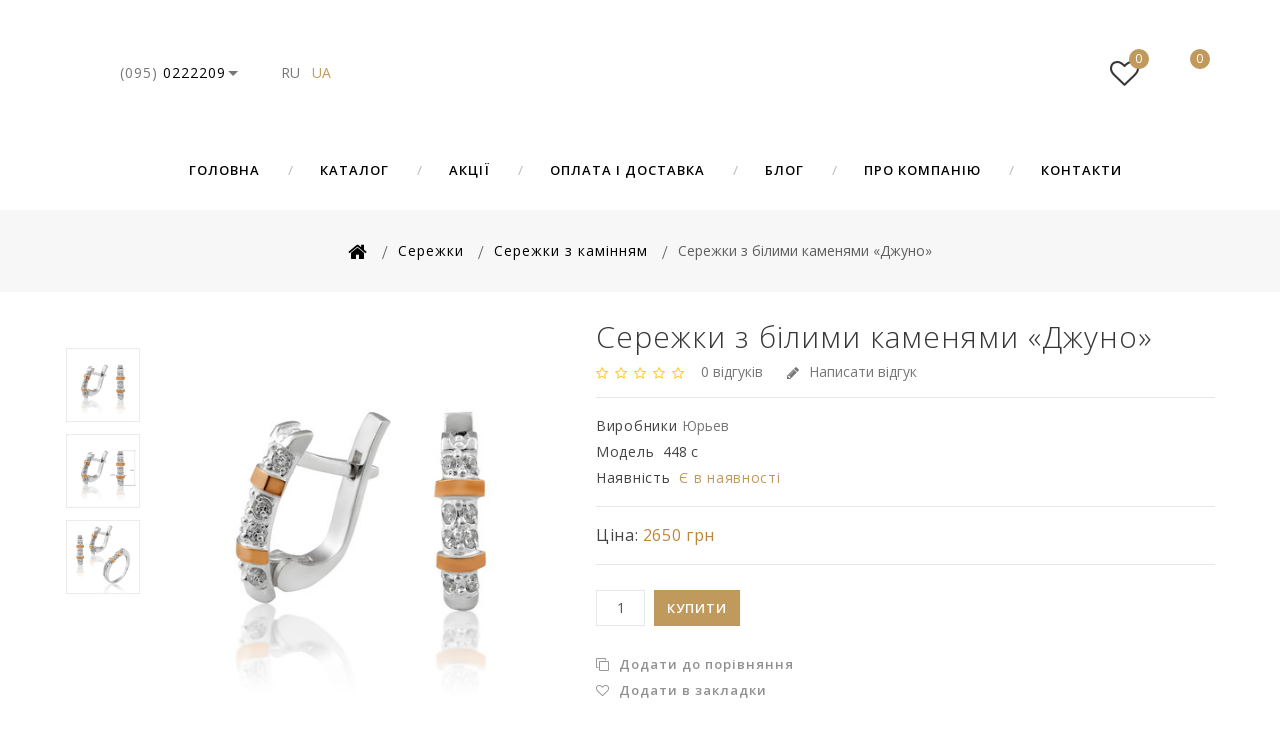

--- FILE ---
content_type: text/html; charset=utf-8
request_url: https://yuriv.ua/ua/serezhki-z-b-limi-kamenyami-dzhuno-941
body_size: 13771
content:
<!DOCTYPE html>
<!--[if IE]><![endif]-->
<!--[if IE 8 ]>
<html dir="ltr" lang="ua" class="ie8">
<![endif]-->
<!--[if IE 9 ]>
<html dir="ltr" lang="ua" class="ie9">
<![endif]-->
<!--[if (gt IE 9)|!(IE)]><!-->
<html dir="ltr" lang="ua">
<!--<![endif]-->
	<head>
		<meta charset="UTF-8" />
		<meta name="viewport" content="width=device-width, initial-scale=1">
		<meta http-equiv="X-UA-Compatible" content="IE=edge">
		<title>Сережки з білими каменями «Джуно»</title>
		<base href="https://yuriv.ua/" />
				<meta name="description" content="Сережки срібні із золотими вставками і білими фіанітами." />
						<meta name="keywords" content="Купити сережки, маленькі сережки, сережки на подарунок, сережки недорого, сережки з камінням" />
						<meta http-equiv="x-dns-prefetch-control" content="on" />
		<link rel="dns-prefetch" href="https://i1.yuriv.net" />
		<link rel="dns-prefetch" href="https://cdnjs.cloudflare.com" />
		<link rel="dns-prefetch" href="https://www.googletagmanager.com" />
		<link rel="dns-prefetch" href="https://www.google-analytics.com" />
		<link rel="dns-prefetch" href="https://code.jivosite.com" />
		<link rel="shortcut icon" href="https://yuriv.ua/image/favicon/favicon.ico" type="image/x-icon" />
		<link rel="apple-touch-icon" href="https://yuriv.ua/image/favicon/apple-icon.png" />
		<link rel="apple-touch-icon" sizes="57x57" href="https://yuriv.ua/image/favicon/apple-icon-57x57.png" />
		<link rel="apple-touch-icon" sizes="72x72" href="https://yuriv.ua/image/favicon/apple-icon-72x72.png" />
		<link rel="apple-touch-icon" sizes="76x76" href="https://yuriv.ua/image/favicon/apple-icon-76x76.png" />
		<link rel="apple-touch-icon" sizes="114x114" href="https://yuriv.ua/image/favicon/apple-icon-114x114.png" />
		<link rel="apple-touch-icon" sizes="120x120" href="https://yuriv.ua/image/favicon/apple-icon-120x120.png" />
		<link rel="apple-touch-icon" sizes="144x144" href="https://yuriv.ua/image/favicon/apple-icon-144x144.png" />
		<link rel="apple-touch-icon" sizes="152x152" href="https://yuriv.ua/image/favicon/apple-icon-152x152.png" />
		<link rel="apple-touch-icon" sizes="180x180" href="https://yuriv.ua/image/favicon/apple-icon-180x180.png" />
		
				<link href="https://yuriv.ua/ua/serezhki-z-b-limi-kamenyami-dzhuno-941" rel="canonical" />
		
				<meta name="facebook-domain-verification" content="vu5ag9yzp5hndc63pfkbx85xlyr82n" />
		
				<style type="text/css">#preloader{background-color:#fff;background-image:url([data-uri]);background-position:center center;background-repeat:no-repeat;background-size:75px;position:fixed;left:0px;top:0px;width:100%;height:100%;opacity:1;z-index:99999;} #menu .dropdown .dropdown-menu.megamenu{display:none;}</style>

		<script src="https://cdnjs.cloudflare.com/ajax/libs/jquery/2.1.1/jquery.min.js"></script>
		<script src="/catalog/view/javascript/sp_remarketing.js"></script>
				<!-- Google Tag Manager -->
		<script>(function(w,d,s,l,i){w[l]=w[l]||[];w[l].push({'gtm.start':
		new Date().getTime(),event:'gtm.js'});var f=d.getElementsByTagName(s)[0],
		j=d.createElement(s),dl=l!='dataLayer'?'&l='+l:'';j.async=true;j.src=
		'https://www.googletagmanager.com/gtm.js?id='+i+dl;f.parentNode.insertBefore(j,f);
		})(window,document,'script','dataLayer','GTM-NMFPXNK');</script>
		<!-- End Google Tag Manager -->
				
				  
<script src="https://www.googletagmanager.com/gtag/js?id=AW-458937985"></script>
<script>
window.dataLayer = window.dataLayer || [];
function gtag(){dataLayer.push(arguments);}
gtag('js', new Date());
gtag('config', 'AW-458937985');
</script>

<!-- Facebook Pixel Code -->
<script>
!function(f,b,e,v,n,t,s){if(f.fbq)return;n=f.fbq=function(){n.callMethod?n.callMethod.apply(n,arguments):n.queue.push(arguments)};if(!f._fbq)f._fbq=n;n.push=n;n.loaded=!0;n.version='2.0';n.queue=[];t=b.createElement(e);t.async=!0;t.src=v;s=b.getElementsByTagName(e)[0];s.parentNode.insertBefore(t,s)}(window, document,'script','https://connect.facebook.net/en_US/fbevents.js');
fbq('init', '693253034788661');
fbq('track', 'PageView');
</script>
<noscript><img height="1" width="1" style="display:none" src="https://www.facebook.com/tr?id=693253034788661&ev=PageView&noscript=1"/></noscript>
<!-- End Facebook Pixel Code -->

	</head>
						<body class="product-product-941   layout-2">
      
<input type="hidden" value="AW-458937985" class="google_identifier" />

<input type="hidden" value="UAH" class="currency_remarketing_code" />

<input type="hidden" value="UAH" class="currency_google_code" />

<input type="hidden" value="UAH" class="currency_facebook_code" />

<input type="hidden" value="UAH" class="currency_ecommerce_code" />
			<!-- Google Tag Manager (noscript) -->
	<noscript><iframe src="https://www.googletagmanager.com/ns.html?id=GTM-NMFPXNK"
	                  height="0" width="0" style="display:none;visibility:hidden"></iframe></noscript>
	<!-- End Google Tag Manager (noscript) -->
			<header>
				<div id="preloader"></div>
				<div class="header">
												<div class="header-middle">
				<div class="container">
					<div class="row">
												<div class="header-left col-xs-4 col-sm-4 col-md-4 col-lg-4 col-xl-4">
							
							<div class="phone-wrapper">
								<div class="dropdown phone">
									<a href="javascript:;" title="Контактные телефоны" class="dropdown-toggle" data-toggle="dropdown">
										<span class="gray">(095)</span> 0222209
									</a>
									<ul class="dropdown-menu dropdown-menu-left phone-menu">
										<li><a href="tel:+380950222209">(095) 022-22-09</a></li>
										<li><a href="tel:+380970222209">(097) 022-22-09</a></li>
									</ul>
								</div>
							</div>
								<div class="languages" id="languages">
									<a href="https://yuriv.ua/serezhki-z-b-limi-kamenyami-dzhuno-941">ru</a>
												<span class="active">ua</span>
						</div>

						</div>
						<div class="header-logo-wrapper col-xs-4 col-sm-4 col-md-4 col-lg-4 col-xl-4">
							<div class="header-logo">
								<div id="logo">
																		<a href="https://yuriv.ua/">Yuriv.ua</a>
								</div>
							</div>
						</div>
												<div class="myaccount-mycart col-xs-4 col-sm-4 col-md-4 col-lg-4 col-xl-4">
							<div class="myaccount-mycart-wrapper">
								<div class="dropdown search"><div class="header-search dropdown-toggle" data-toggle="dropdown"></div>
<div id="search" class="input-group">
    <input type="text" name="search" value="" placeholder="Пошук" class="form-control input-lg" />
    <span class="input-group-btn">
    <button type="button" class="btn-default btn-lg">
      <span class="search_button"><i class="fa fa-search" aria-hidden="true"></i></span>
    </button>
  </span>
</div></div>
								<div class="myaccount-wrapper">
									<div class="dropdown myaccount">
										<a href="https://yuriv.ua/ua/my-account/" title="Особистий кабінет" class="dropdown-toggle" data-toggle="dropdown">
											<i class="fa fa-user"></i>
										</a>
										<ul class="dropdown-menu dropdown-menu-right myaccount-menu">
																						<li><a href="https://yuriv.ua/ua/register/">Реєстрація</a></li>
											<li><a href="https://yuriv.ua/ua/login/">Авторизація</a></li>
																						<nav id="top">
												<div id="top-links" class="nav">
													<ul class="list-inline">
																												<!-- <li class="dropdown myaccount"><a href="https://yuriv.ua/ua/my-account/" title="Особистий кабінет" class="dropdown-toggle" data-toggle="dropdown"><span>Особистий кабінет</span> <span class="caret"></span></a>
															<ul class="dropdown-menu dropdown-menu-right myaccount-menu">
															  															  <li><a href="https://yuriv.ua/ua/register/">Реєстрація</a></li>
															  <li><a href="https://yuriv.ua/ua/login/">Авторизація</a></li>
															  															</ul>
															</li> -->
																																																																						<li><a href="https://yuriv.ua/ua/cart/" title="Оформити замовлення"><span class="checkout">Оформити замовлення</span></a></li>
													</ul>
												</div>
																																															</nav>
										</ul>
									</div>
								</div>
																<div class="header-wishlist-wrapper">
									<div class="header-wishlist">
										<div id="wishlist" class="btn-group btn-block">
											<a href="https://yuriv.ua/ua/wishlist/" class="btn btn-inverse btn-block btn-lg active">
												<i class="fa fa-heart-o"></i>
												<span id="wishlist-total">
													<span class="single-item">0</span>
												</span>
											</a>
										</div>
									</div>
								</div>
																																<div class="header-cart-wrapper">
									<div class="header-cart">
										<div id="cart" class="btn-group btn-block">
	<button type="button" data-toggle="dropdown" data-loading-text="Завантаження..." class="btn btn-inverse btn-block btn-lg dropdown-toggle">
		<span id="cart-total">	
			 
				<span class="single-item">0</span>
					</span>
	</button>
	<ul class="dropdown-menu pull-right cart-menu">
					<li>
				<p class="text-center">Ваш кошик порожній!</p>
			</li>
			</ul>
</div>
									</div>
								</div>
																							</div>
						</div>
					</div>
				</div>
								<div class="header-bottom">
					<div class="container">
						<div class="main-menu">
	<nav class="nav-container" role="navigation">
		<div class="nav-inner">
			<!-- ======= Menu Code START ========= -->
							<!-- Opencart 3 level Category Menu-->
				<div id="menu" class="main-menu">
					<div class="nav-responsive">
						<span>Menu</span><div class="expandable"></div>
					</div>
					<ul class="nav navbar-nav">
												<li class="top_level languages" style="display:none;"></li>
						<li class="top_level home"><a href="https://yuriv.ua/">Головна</a></li>
												<li class="top_level dropdown">
							<a href="javascript:;">Каталог</a>
							<div class="dropdown-menu megamenu column1">
								<div class="dropdown-inner">
									<ul class="list-unstyled childs_1">
																													<li class="dropdown">
											<a href="https://yuriv.ua/ua/kolca/">Каблучки</a>
											<div class="dropdown-menu">
												<div class="dropdown-inner">
																											<ul class="list-unstyled childs_2">
																																																<li><a href="https://yuriv.ua/ua/kolca/kolca-s-kamnyami/">Каблучки з камінням</a></li>
																																																																<li><a href="https://yuriv.ua/ua/kolca/kolca-bez-kamney/">Каблучки без каменів</a></li>
																																																																<li><a href="https://yuriv.ua/ua/kolca/obruchalnye-kolca/">Обручки</a></li>
																																																																<li><a href="https://yuriv.ua/ua/kolca/kolca-spasi-i-sohrani/">Каблучки «Спаси і Збережи»</a></li>
																																																																<li><a href="https://yuriv.ua/ua/kolca/man-pechatka-serebro-zoloto/">Печатки</a></li>
																																													</ul>
																									</div>
											</div>
										</li>
																																							<li class="dropdown">
											<a href="https://yuriv.ua/ua/sergi/">Сережки</a>
											<div class="dropdown-menu">
												<div class="dropdown-inner">
																											<ul class="list-unstyled childs_2">
																																																<li><a href="https://yuriv.ua/ua/sergi/sergi-s-kamnyami/">Сережки з камінням</a></li>
																																																																<li><a href="https://yuriv.ua/ua/sergi/sergi-bez-kamney/">Сережки без каменів</a></li>
																																																																<li><a href="https://yuriv.ua/ua/sergi/sergi-podveski/">Сережки-підвіски</a></li>
																																																																<li><a href="https://yuriv.ua/ua/sergi/sergi-puseti/">Сережки-пусети</a></li>
																																													</ul>
																									</div>
											</div>
										</li>
																																							<li class="dropdown">
											<a href="https://yuriv.ua/ua/garnityri/">Гарнітури</a>
											<div class="dropdown-menu">
												<div class="dropdown-inner">
																											<ul class="list-unstyled childs_2">
																																																<li><a href="https://yuriv.ua/ua/garnityri/garnityri-s-kamnyami/">Гарнітури з камінням</a></li>
																																																																<li><a href="https://yuriv.ua/ua/garnityri/garnityri-bez-kamnei/">Гарнітури без каменів</a></li>
																																													</ul>
																									</div>
											</div>
										</li>
																																							<li class="dropdown">
											<a href="https://yuriv.ua/ua/bracelets/">Браслети</a>
											<div class="dropdown-menu">
												<div class="dropdown-inner">
																											<ul class="list-unstyled childs_2">
																																																<li><a href="https://yuriv.ua/ua/bracelets/braclety-na-niti/">Браслети на нитці</a></li>
																																																																<li><a href="https://yuriv.ua/ua/bracelets/braclety-kauchukovie/">Браслети каучукові</a></li>
																																																																<li><a href="https://yuriv.ua/ua/bracelets/braclety-s-kamnyami/">Браслети з камінням</a></li>
																																																																<li><a href="https://yuriv.ua/ua/bracelets/braclety-bez-kamnei/">Браслети без каменів</a></li>
																																													</ul>
																									</div>
											</div>
										</li>
																																							<li class="dropdown">
											<a href="https://yuriv.ua/ua/podveski-i-kulony/">Підвіски і кулони</a>
											<div class="dropdown-menu">
												<div class="dropdown-inner">
																											<ul class="list-unstyled childs_2">
																																																<li><a href="https://yuriv.ua/ua/podveski-i-kulony/podveski-s-kamnyami/">Підвіски з камінням</a></li>
																																																																<li><a href="https://yuriv.ua/ua/podveski-i-kulony/podveski-bez-kamnei/">Підвіски без каменів</a></li>
																																													</ul>
																									</div>
											</div>
										</li>
																																							<li>
											<a href="https://yuriv.ua/ua/kole-i-cepochki/">Кольє і ланцюжки</a>
										</li>
																																							<li>
											<a href="https://yuriv.ua/ua/zaponki/">Запонки</a>
										</li>
																																							<li>
											<a href="https://yuriv.ua/ua/ladanki/">Ладанки</a>
										</li>
																																							<li>
											<a href="https://yuriv.ua/ua/krestiki/">Хрестики</a>
										</li>
																																							<li>
											<a href="https://yuriv.ua/ua/zazhimi-dlya-galstukov/">Затискачі для краваток</a>
										</li>
																												</ul>
								</div>
							</div>
						</li>
												<li class="top_level"><a href="https://yuriv.ua/ua/specials/">Акції</a></li>
						<li class="top_level"><a href="https://yuriv.ua/ua/delivery-and-payment">Оплата і доставка</a></li>
						<li class="top_level"><a href="https://yuriv.ua/ua/blog/">Блог</a></li>
						<li class="top_level"><a href="https://yuriv.ua/ua/about-us">Про компанію</a></li>
						<li class="top_level last"><a href="https://yuriv.ua/ua/contact-us/">Контакти</a></li>
											</ul>
				</div>
					</div>
	</nav>
</div>
					</div>
				</div>
							</div>
											</div>
	</header>
	<div id="breadcrumb">
		<div class="container"></div>
	</div>

<div class="productpage">
	<div id="product-product" class="container">
<ul class="breadcrumb">
			<li itemscope itemtype="http://data-vocabulary.org/Breadcrumb"><a itemprop="url" href="https://yuriv.ua/"><span itemprop="title"><i class="fa fa-home"></i></span></a></li>
					<li itemscope itemtype="http://data-vocabulary.org/Breadcrumb"><a itemprop="url" href="https://yuriv.ua/ua/sergi/"><span itemprop="title">Сережки</span></a></li>
					<li itemscope itemtype="http://data-vocabulary.org/Breadcrumb"><a itemprop="url" href="https://yuriv.ua/ua/sergi/sergi-s-kamnyami/"><span itemprop="title">Сережки з камінням</span></a></li>
					<li itemscope itemtype="http://data-vocabulary.org/Breadcrumb"><span itemprop="title">Сережки з білими каменями «Джуно»</span><meta itemprop="url" content="https://yuriv.ua/ua/serezhki-z-b-limi-kamenyami-dzhuno-941" /></li>
				</ul>
		<div class="row">
						<div id="content" class="col-sm-12 productpage">
							

				<div class="row">
					<div class="col-sm-8 product-left">
						<div class="product-info">
														<div class="left product-image thumbnails">
																								<!-- Cloud-Zoom Image Effect Start -->
								<div class="product-slider image">
									<div class="product-slider__item">
										<a href="https://yuriv.ua/image/cache/catalog/products/garnitur/448-s-1000x1000.jpg" title="Сережки з білими каменями «Джуно»" class="elevatezoom-gallery">
											<img class="lazyload" data-src="https://yuriv.ua/image/cache/catalog/products/garnitur/448-s-460x460.jpg" title="Сережки з білими каменями «Джуно»" alt="Сережки з білими каменями «Джуно»" />
										</a>
									</div>
																											 	
																					<div class="product-slider__item">
																																				<a href="https://yuriv.ua/image/cache/catalog/products/garnitur/448-s_2-1000x1000.jpg" title="Сережки з білими каменями «Джуно»" class="elevatezoom-gallery">
													<img class="lazyload" data-src="https://yuriv.ua/image/cache/catalog/products/garnitur/448-s_2-460x460.jpg" title="Сережки з білими каменями «Джуно»" alt="Сережки з білими каменями «Джуно»" />
												</a>
																																			</div>
																					<div class="product-slider__item">
																																				<a href="https://yuriv.ua/image/cache/catalog/products/garnitur/448-1000x1000.jpg" title="Сережки з білими каменями «Джуно»" class="elevatezoom-gallery">
													<img class="lazyload" data-src="https://yuriv.ua/image/cache/catalog/products/garnitur/448-460x460.jpg" title="Сережки з білими каменями «Джуно»" alt="Сережки з білими каменями «Джуно»" />
												</a>
																																			</div>
																												
								</div>
																																								
																								 
								<div class="additional-carousel">
									<div class="additional-slider">
										<div class="additional-slider__item">
																								<img data-image="https://yuriv.ua/image/cache/catalog/products/garnitur/448-s-460x460.jpg" data-zoom-image="https://yuriv.ua/image/cache/catalog/products/garnitur/448-s-1000x1000.jpg" class="lazyload" data-src="https://yuriv.ua/image/cache/catalog/products/garnitur/448-s-460x460.jpg" width="74" height="74" title="Сережки з білими каменями «Джуно»" alt="Сережки з білими каменями «Джуно»" />
																						</div>
																				<div class="additional-slider__item">
																																		<img data-image="https://yuriv.ua/image/cache/catalog/products/garnitur/448-s_2-460x460.jpg" data-zoom-image="https://yuriv.ua/image/cache/catalog/products/garnitur/448-s_2-1000x1000.jpg" class="lazyload" data-src="https://yuriv.ua/image/cache/catalog/products/garnitur/448-s_2-460x460.jpg" width="74" height="74" title="Сережки з білими каменями «Джуно»" alt="Сережки з білими каменями «Джуно»" />
																																</div>
																				<div class="additional-slider__item">
																																		<img data-image="https://yuriv.ua/image/cache/catalog/products/garnitur/448-460x460.jpg" data-zoom-image="https://yuriv.ua/image/cache/catalog/products/garnitur/448-1000x1000.jpg" class="lazyload" data-src="https://yuriv.ua/image/cache/catalog/products/garnitur/448-460x460.jpg" width="74" height="74" title="Сережки з білими каменями «Джуно»" alt="Сережки з білими каменями «Джуно»" />
																																</div>
																			</div>
									<span class="additional_default_width" style="display:none; visibility:hidden"></span>
								</div>
																<!-- Cloud-Zoom Image Effect End-->
							</div>
													</div>
					</div>
					<div class="col-sm-4 product-right">
						<h1 class="product-title">Сережки з білими каменями «Джуно»</h1>
												<div class="rating-wrapper">
																					<span class="fa fa-stack"><i class="fa fa-star off"></i></span>
																												<span class="fa fa-stack"><i class="fa fa-star off"></i></span>
																												<span class="fa fa-stack"><i class="fa fa-star off"></i></span>
																												<span class="fa fa-stack"><i class="fa fa-star off"></i></span>
																												<span class="fa fa-stack"><i class="fa fa-star off"></i></span>
																					<a href="javascript:;" class="review-count" onclick="$('a[href=\'#tab-review\']').trigger('click'); return false;">0 відгуків</a>
							<a href="javascript:;" onclick="$('a[href=\'#tab-review\']').trigger('click'); return false;" class="write-review"><i class="fa fa-pencil"></i>Написати відгук</a>
						</div>
												<ul class="list-unstyled">
														<li><span class="desc">Виробники</span><a href="https://yuriv.ua/ua/yurev">Юрьев</a></li>
														<li><span class="desc">Модель</span> 448 с</li>
																												<li><span class="desc">Наявність</span> <span class="value">Є в наявності</span></li>
																				</ul>
												<ul class="list-unstyled price">
																					<li><span class="desc">Ціна:</span> <span class="price-new">2650 грн</span></li>
																																									</ul>
												<div id="product">
																																																	<div class="form-group cart">
																																<input type="text" name="quantity" value="1" size="2" id="input-quantity" class="form-control" />
								<button type="button" id="button-cart" data-loading-text="Завантаження..." class="btn btn-primary btn-lg btn-block">Купити</button>
																																<div class="btn-group">
									<button type="button" class="btn btn-primary compare" onclick="compare.add('941');">
										<i class="fa fa-clone"></i>
										Додати до порівняння
									</button>
																											<button type="button" class="btn btn-primary wishlist" onclick="wishlist.add('941');">
										<i class="fa fa-heart-o"></i>
										Додати в закладки
									</button>
																										</div>
							</div>
							<input type="hidden" name="product_id" value="941" />
																																		</div>
												                                                            <script type="application/ld+json">
    {
        "@context": "http://schema.org/",
        "@type": "Product",
        "image": [
            "https://yuriv.ua/image/cache/catalog/products/garnitur/448-s-1000x1000.jpg"
          , "https://yuriv.ua/image/cache/catalog/products/garnitur/448-s_2-1000x1000.jpg"
          , "https://yuriv.ua/image/cache/catalog/products/garnitur/448-1000x1000.jpg"
        ],
        "description": "Загальна вага: 2,81 гр Матеріал: срібло 925°, золото 375° Вставка: кубічний цирконій (фіаніт) Колір вставки: білий Всі вироби запаковуються в фірмову подарункову коробочку...",
        "brand": {
            "@type": "Thing",
            "name": "Юрьев"
        },
        "offers": {
            "@type": "Offer",
            "priceCurrency": "UAH",
            "price": "2650.0000",
            "availability": "http://schema.org/InStock"
        },
        "sku": "448 с",
        "mpn": "941",
        "name": "Сережки з білими каменями «Джуно»"
    }
</script>											</div>
				</div>

				<div class="row">
					<!-- <div class="col-sm-12"> -->
						
																								<div class="col-sm-12">
							<!-- product page tab code start-->
							<div id="tabs_info" class="product-tab">
								<ul class="nav nav-tabs">
									<li class="active"><a href="#tab-description" data-toggle="tab">Опис</a></li>
																											<li><a href="#tab-review" data-toggle="tab">Відгуки (0)</a></li>
																	</ul>
								<div class="tab-content">
									<div class="tab-pane active" id="tab-description"><p>Загальна вага: 2,81 гр</p> <p>Матеріал: срібло 925°, золото 375°</p> <p>Вставка: кубічний цирконій (фіаніт)</p> <p>Колір вставки: білий</p> <p>Всі вироби запаковуються в фірмову подарункову коробочку</p></div>
																											<div class="tab-pane" id="tab-review">
										<form class="form-horizontal" id="form-review">
																						<div id="review">
																								<p>Немає відгуків про цей товар.</p>
																							</div>
											<br />
																																												<div class="form-group required">
												<div class="col-sm-12">
													<label class="control-label" for="input-name">Ім&#39;я</label>
													<input type="text" name="name" value="" id="input-name" class="form-control" />
												</div>
											</div>
											<div class="form-group required">
												<div class="col-sm-12">
													<label class="control-label" for="input-review">Ваш відгук</label>
													<textarea name="text" rows="5" id="input-review" class="form-control"></textarea>
													<div class="help-block"><span style="color: #FF0000;">Примітка:</span> HTML розмітка не підтримується! Використовуйте звичайний текст.</div>
												</div>
											</div>
											<div class="form-group required">
												<div class="col-sm-12">
													<label class="control-label">Оцінка</label>
													&nbsp;&nbsp;&nbsp; Погано&nbsp;
													<input type="radio" name="rating" value="1" />
													&nbsp;
													<input type="radio" name="rating" value="2" />
													&nbsp;
													<input type="radio" name="rating" value="3" />
													&nbsp;
													<input type="radio" name="rating" value="4" />
													&nbsp;
													<input type="radio" name="rating" value="5" />
													&nbsp;Добре
												</div>
											</div>
											
											<div class="buttons clearfix">
												<div class="pull-right">
													<button type="button" id="button-review" data-loading-text="Завантаження..." class="btn btn-primary">Продовжити</button>
												</div>
											</div>
																					</form>
									</div>
																	</div>
							</div>

							<!-- tags -->
													</div>

											<!-- </div> -->
				</div>

				<!-- related products -->
				
				
			</div>
		</div>
	</div>
</div>
<script type="text/javascript">
$(document).ready(function() {
	$('select[name=\'recurring_id\'], input[name="quantity"]').change(function() {
		$.ajax({
			url: 'index.php?route=product/product/getRecurringDescription',
			type: 'post',
			data: $('input[name=\'product_id\'], input[name=\'quantity\'], select[name=\'recurring_id\']'),
			dataType: 'json',
			beforeSend: function() {
				$('#recurring-description').html('');
			},
			success: function(json) {
				$('.alert-dismissible, .text-danger').remove();

				if (json['success']) {
					$('#recurring-description').html(json['success']);
				}
			}
		});
	});

	$('#button-cart').on('click', function() {
		$.ajax({
			url: 'index.php?route=checkout/cart/add',
			type: 'post',
			data: $('#product input[type=\'text\'], #product input[type=\'hidden\'], #product input[type=\'radio\']:checked, #product input[type=\'checkbox\']:checked, #product select, #product textarea'),
			dataType: 'json',
			beforeSend: function() {
				$('#button-cart').button('loading');
			},
			complete: function() {
				$('#button-cart').button('reset');
			},
			success: function(json) {
				$('.alert-dismissible, .text-danger').remove();
				$('.form-group').removeClass('has-error');

				if (json['error']) {
					if (json['error']['option']) {
						for (i in json['error']['option']) {
							var element = $('#input-option' + i.replace('_', '-'));

							if (element.parent().hasClass('input-group')) {
								element.parent().before('<div class="text-danger">' + json['error']['option'][i] + '</div>');
							} else {
								element.before('<div class="text-danger">' + json['error']['option'][i] + '</div>');
							}
						}
					}
					if (json['error']['recurring']) {
						$('select[name=\'recurring_id\']').after('<div class="text-danger">' + json['error']['recurring'] + '</div>');
					}
					// Highlight any found errors
					$('.text-danger').parent().addClass('has-error');
				}
				if (json['success']) {
					$.notify({
						message: json['success'],
						target: '_blank'
					},{
						// settings
						element: 'body',
						position: null,
						type: "info",
						allow_dismiss: true,
						newest_on_top: false,
						placement: {
							from: "top",
							align: "center"
						},
						offset: 0,
						spacing: 10,
						z_index: 2031,
						delay: 5000,
						timer: 1000,
						url_target: '_blank',
						mouse_over: null,
						animate: {
							enter: 'animated fadeInDown',
							exit: 'animated fadeOutUp'
						},
						onShow: null,
						onShown: null,
						onClose: null,
						onClosed: null,
						icon_type: 'class',
						template: '<div data-notify="container" class="col-xs-11 col-sm-3 alert alert-success" role="alert">' +
							'<button type="button" aria-hidden="true" class="close" data-notify="dismiss">&nbsp;&times;</button>' +
							'<span data-notify="message"><i class="fa fa-check-circle"></i>&nbsp; {2}</span>' +
							'<div class="progress" data-notify="progressbar">' +
								'<div class="progress-bar progress-bar-success" role="progressbar" aria-valuenow="0" aria-valuemin="0" aria-valuemax="100" style="width: 0%;"></div>' +
							'</div>' +
							'<a href="{3}" target="{4}" data-notify="url"></a>' +
						'</div>'
					});
					//$('#cart > button').html('<span id="cart-total">' + json['total'] + '</span>');

					var total_text;
					if(json['total'] > 1) {
						total_text = '<span class="more-item">' + json['total'] + '</span>';
					} else {
						total_text = '<span class="single-item">' + json['total'] + '</span>';
					}
					$('#cart> button').html('<span id="cart-total">'+ total_text +'</span>');

					//$('html, body').animate({ scrollTop: 0 }, 'slow');
					$('#cart > ul').load('index.php?route=common/cart/info ul li');
				}
			},
			error: function(xhr, ajaxOptions, thrownError) {
				alert(thrownError + "\r\n" + xhr.statusText + "\r\n" + xhr.responseText);
			}
		});
	});

	$('.date').datetimepicker({
		language: 'uk',
		pickTime: false
	});
	$('.datetime').datetimepicker({
		language: 'uk',
		pickDate: true,
		pickTime: true
	});
	$('.time').datetimepicker({
		language: 'uk',
		pickDate: false
	});
	$('button[id^=\'button-upload\']').on('click', function() {
		var node = this;
		$('#form-upload').remove();
		$('body').prepend('<form enctype="multipart/form-data" id="form-upload" style="display: none;"><input type="file" name="file" /></form>');
		$('#form-upload input[name=\'file\']').trigger('click');
		if (typeof timer != 'undefined') {
			clearInterval(timer);
		}
		timer = setInterval(function() {
			if ($('#form-upload input[name=\'file\']').val() != '') {
				clearInterval(timer);
				$.ajax({
					url: 'index.php?route=tool/upload',
					type: 'post',
					dataType: 'json',
					data: new FormData($('#form-upload')[0]),
					cache: false,
					contentType: false,
					processData: false,
					beforeSend: function() {
						$(node).button('loading');
					},
					complete: function() {
						$(node).button('reset');
					},
					success: function(json) {
						$('.text-danger').remove();

						if (json['error']) {
							$(node).parent().find('input').after('<div class="text-danger">' + json['error'] + '</div>');
						}

						if (json['success']) {
							alert(json['success']);

							$(node).parent().find('input').val(json['code']);
						}
					},
					error: function(xhr, ajaxOptions, thrownError) {
						alert(thrownError + "\r\n" + xhr.statusText + "\r\n" + xhr.responseText);
					}
				});
			}
		}, 500);
	});
	$('#button-review').on('click', function() {
		$.ajax({
			url: 'index.php?route=product/product/write&product_id=941',
			type: 'post',
			dataType: 'json',
			data: $("#form-review").serialize(),
			beforeSend: function() {
				$('#button-review').button('loading');
			},
			complete: function() {
				$('#button-review').button('reset');
			},
			success: function(json) {
				$('.alert-dismissible').remove();
				if (json['error']) {
					$('#review').after('<div class="alert alert-danger alert-dismissible"><i class="fa fa-exclamation-circle"></i> ' + json['error'] + '</div>');
				}
				if (json['success']) {
					$('#review').after('<div class="alert alert-success alert-dismissible"><i class="fa fa-check-circle"></i> ' + json['success'] + '</div>');

					$('input[name=\'name\']').val('');
					$('textarea[name=\'text\']').val('');
					$('input[name=\'rating\']:checked').prop('checked', false);
				}
			}
		});
	});

//	$('.thumbnails').magnificPopup({
//		type:'image',
//		delegate: 'a',
//		gallery: {
//			enabled: true
//		}
//	});

	if ($(window).width() > 767) {
		// $("#tmzoom").elevateZoom({
		// 	gallery:'additional-carousel',
		// 	//inner zoom
		// 	zoomType : "inner",
		// 	cursor: "crosshair"
		// 	/*//tint
		// 	tint:true,
		// 	tintColour:'#F90',
		// 	tintOpacity:0.5
		// 	//lens zoom
		// 	zoomType : "lens",
		// 	lensShape : "round",
		// 	lensSize : 200
		// 	//Mousewheel zoom
		// 	scrollZoom : true*/
		// });
		// var z_index = 0;

		// $(document).on('click', '.thumbnail', function() {
		// 	$('.thumbnails').magnificPopup('open', z_index);
		// 	return false;
		// });

// 		// $('.additional-carousel img').click(function() {
		// 	var smallImage = $(this).attr('data-image');
		// 	var largeImage = $(this).attr('data-zoom-image');
		// 	var ez = $('#tmzoom').data('elevateZoom');
		// 	// var youtubeSrc = $(this).attr('data-src');

		// 	// if (typeof youtubeSrc !== "undefined") {
		// 	// 	// YouTube
		// 	// 	// Skip...
		// 	// } else {
		// 		// Photo Gallery
		// 		$('.thumbnail').attr('href', largeImage);
		// 		ez.swaptheimage(smallImage, largeImage);
		// 		z_index = $(this).index('.additional-carousel img');
		// 	// }

		// 	return false;
		// });
// 	} else {
		// $(document).on('click', '.thumbnail', function() {
		// 	$('.thumbnails').magnificPopup('open', 0);
		// 	return false;
		// });
	}

	$('.product-slider').magnificPopup({
		delegate: 'a',
		type: 'image',
		tLoading: 'Loading image #%curr%...',
		mainClass: 'mfp-with-zoom',
		gallery: {
			enabled: true,
			navigateByImgClick: true,
			preload: [0,1] // Will preload 0 - before current, and 1 after the current image
		},
		image: {
			tError: '<a href="%url%">The image #%curr%</a> could not be loaded.',
			titleSrc: function(item) {
				return item.el.attr('title');
			}
		}
	});

	$('.product-slider').slick({
		slidesToShow: 1,
		slidesToScroll: 1,
		arrows: false,
		fade: true,
		asNavFor: '.additional-slider',
		adaptiveHeight: true,
	});
	

	$('.additional-slider').slick({
		slidesToShow: 5,
		slidesToScroll: 1,
		asNavFor: '.product-slider',
		dots: false,
		arrows: true,
		prevArrow:"<button type='button' class='slick-prev fa prev fa-angle-left'></i></button>",
        nextArrow:"<button type='button' class='slick-next fa next fa-angle-right'></button>",
		centerMode: false,
		focusOnSelect: true,
		clicable: true,
		vertical: true,
    	verticalSwiping: true,
		infinite: true,
		responsive: [
			{
				breakpoint: 992,
				settings: {
					slidesToShow: 3,
					slidesToScroll: 1,
					vertical: false,
    				verticalSwiping: false,
				}
			},
			{
				breakpoint: 768,
				settings: {
					slidesToShow: 5,
					slidesToScroll: 1,
					vertical: false,
    				verticalSwiping: false,
				}
			},
			{
				breakpoint: 480,
				settings: {
					slidesToShow: 4,
					slidesToScroll: 1,
					vertical: false,
    				verticalSwiping: false,
				}
			},
			{
				breakpoint: 375,
				settings: {
					slidesToShow: 3,
					slidesToScroll: 1,
					vertical: false,
    				verticalSwiping: false,
				}
			}
		]
	});

	$('.popup-youtube, .popup-vimeo, .popup-gmaps').magnificPopup({
		disableOn: 700,
		type: 'iframe',
		mainClass: 'mfp-fade',
		removalDelay: 160,
		preloader: false,
		fixedContentPos: false
	});
});
</script>

	  	
		
		
		<script type="text/javascript">
$(document).ready(function() {
if (typeof fbq != 'undefined') {
fbq('track', 'ViewContent', {
content_name: 'Сережки з білими каменями «Джуно»',
content_category: 'Сережки з камінням',
content_ids: ['941'],
content_type: 'product',
value: 2650,
currency: 'UAH'
}, {eventID: 1768361891})}});
</script>

		
		<script>
		window.dataLayer = window.dataLayer || [];
	dataLayer.push({"ecommerce":{"currencyCode":"UAH","detail":{"actionField":{"list":"\u0421\u0435\u0440\u0435\u0436\u043a\u0438 \u0437 \u0431\u0456\u043b\u0438\u043c\u0438 \u043a\u0430\u043c\u0435\u043d\u044f\u043c\u0438 \u00ab\u0414\u0436\u0443\u043d\u043e\u00bb"},"products":[{"name":"\u0421\u0435\u0440\u0435\u0436\u043a\u0438 \u0437 \u0431\u0456\u043b\u0438\u043c\u0438 \u043a\u0430\u043c\u0435\u043d\u044f\u043c\u0438 \u00ab\u0414\u0436\u0443\u043d\u043e\u00bb","id":"941","price":2650,"brand":"\u042e\u0440\u044c\u0435\u0432","category":"\u0421\u0435\u0440\u0435\u0436\u043a\u0438 \u0437 \u043a\u0430\u043c\u0456\u043d\u043d\u044f\u043c"}]}},"event":"gtm-ee-event","gtm-ee-event-category":"Enhanced Ecommerce","gtm-ee-event-action":"Product Details","gtm-ee-event-non-interaction":"True"});
			</script>
			
 
			 	 	  
<footer>
	<div id="footer">
		<div class="content_footer_top">
			<div class="container">
				<div class="row">
					
				</div>
			</div>
		</div>
		<div class="content_footer_middle">
			<div class="container">
				<div class="row">
																<div class="col-sm-3 column first">
							<div class="title">Інформація</div>
							<ul class="list-unstyled">
																<li><a href="https://yuriv.ua/ua/about-us">Про нас</a></li>
																<li><a href="https://yuriv.ua/ua/delivery-and-payment">Оплата та доставка</a></li>
																<li><a href="https://yuriv.ua/ua/vozvrat">Обмін та повернення</a></li>
																<li><a href="https://yuriv.ua/ua/garantiya">Гарантія</a></li>
																<li><a href="https://yuriv.ua/ua/privacy-policy">Політика конфіденційності</a></li>
																<li><a href="https://yuriv.ua/ua/agreement">Угода користувача</a></li>
																<li><a href="https://yuriv.ua/ua/contact-us/">Контакти</a></li>
							</ul>
						</div>
										<div class="col-sm-3 column second">
						<div class="title">Додатково</div>
						<ul class="list-unstyled">
																												<li><a href="https://yuriv.ua/ua/vouchers/">Подарункові сертифікати</a></li>
							<li><a href="https://yuriv.ua/ua/affiliate-login/">Партнерська програма</a></li>
							<li><a href="https://yuriv.ua/ua/specials/">Акції</a></li>
							<li><a href="https://yuriv.ua/ua/sitemaps/">Карта сайту</a></li>
						</ul>
					</div>
					<div class="col-sm-3 column third">
						<div class="title">Особистий кабінет</div>
						<ul class="list-unstyled">
							<li><a href="https://yuriv.ua/ua/my-account/">Особистий кабінет</a></li>
							<li><a href="https://yuriv.ua/ua/order-history/">Історія замовлень</a></li>
							<li><a href="https://yuriv.ua/ua/wishlist/">Закладки</a></li>
							<li><a href="https://yuriv.ua/ua/newsletter/">Розсилка</a></li>
							<li><a href="https://yuriv.ua/ua/create-return/">Повернення товару</a></li>
						</ul>
					</div>
					<div class="col-sm-3 column fourth">  <div class="title">Контакти</div>
<ul class="list-unstyled">
  <!--li>
    <div class="data">
      <i class="fa fa-map-marker"></i>
      <span class="address">5 Howard Street San Francico, CA 915</span>
    </div>
  </li-->
  <li>
    <div class="data">
      <i class="fa fa-envelope"></i>
      <span class="email"><a href="mailto:e-shop@yuriv.com">e-shop@yuriv.com</a></span>
    </div>
  </li>
  <li>
    <div class="data">
      <i class="fa fa-skype"></i>
      <span class="skype"><a href="skype:yuriv.llc?chat">yuriv.llc</a></span>
    </div>
  </li>
  <li>
    <div class="data">
      <i class="fa fa-mobile"></i>
      <span class="phone"><a href="tel:+380950222209">(095) 022-22-09</a></span>
      <span class="phone"><a href="tel:+380970222209">(097) 022-22-09</a></span></div><div class="data"><span class="phone"><br></span></div></li></ul>
<div class="title">Ми в соцмережах</div>
<p><a href="https://www.facebook.com/YurivCompany/" target="_self"><img src="https://yuriv.ua/image/catalog/logo/facebook-logo.png" style="width: 32.3333px; height: 31.7px;"> &nbsp; </a><b><a href="https://www.instagram.com/yuriv.serebro/" target="_self"><img src="https://yuriv.ua/image/catalog/logo/Instagram_logo.png" style="width: 32.2333px; height: 31.9667px;"></a></b><a href="https://www.facebook.com/YurivCompany/" target="_self"><br></a></p><p><a href="https://www.facebook.com/YurivCompany/" target="_self"><br></a></p>
<script type="application/ld+json">
{
    "@context": "http://schema.org",
    "@type": "Organization",
    "address": {
        "@type": "PostalAddress",
        "addressLocality": "Біла Церкова, Україна",
        "postalCode": "09106",
        "streetAddress": "вул. Таращанска, 197"
    },
    "name": "Ювелірна компанія Yuriv",
    "brand": "Yuriv",
    "email": "e-shop@yuriv.com",
    "telephone": [
        "+380950222209",
        "+380970222209"
    ]
}
</script>

</div>
				</div>
			</div>
		</div>
		<div class="copyright-container">
			<div class="container">
				<div class="footer-container">
					<div class="row">
						<div class="copyright-wrapper col-xs-12 col-sm-12 col-md-12 col-lg-12 col-xl-12">
							<div class="copyright">Yuriv.ua &copy; 2018&ndash;2026</div>
							<div class="footer-links-payment"></div>
						</div>
					</div>
				</div>
			</div>
		</div>
	</div>
</footer>

<script src="https://yuriv.ua/catalog/view/javascript/slick/slick.min.js"></script>
<script src="https://yuriv.ua/catalog/view/javascript/jquery/magnific/jquery.magnific-popup.min.js"></script>
<script src="https://yuriv.ua/catalog/view/javascript/jquery/datetimepicker/moment/moment.min.js"></script>
<script src="https://yuriv.ua/catalog/view/javascript/jquery/datetimepicker/moment/moment-with-locales.min.js"></script>
<script src="https://yuriv.ua/catalog/view/javascript/jquery/datetimepicker/bootstrap-datetimepicker.min.js"></script>
<script src="https://yuriv.ua/catalog/view/javascript/bundle.min.js?upd=20190226141700"></script>
<script src="https://yuriv.ua/catalog/view/javascript/themejs/custom.js?upd=20190226141700"></script>
<script src="https://yuriv.ua/catalog/view/javascript/common.js?upd=20190226141700"></script>

<link rel="stylesheet" type="text/css" href="https://cdnjs.cloudflare.com/ajax/libs/font-awesome/4.7.0/css/font-awesome.min.css" />
<link rel="stylesheet" type="text/css" href="https://yuriv.ua/catalog/view/javascript/slick/slick.css" media="screen" />
<link rel="stylesheet" type="text/css" href="https://yuriv.ua/catalog/view/javascript/jquery/magnific/magnific-popup.css" media="screen" />
<link rel="stylesheet" type="text/css" href="https://yuriv.ua/catalog/view/javascript/jquery/datetimepicker/bootstrap-datetimepicker.min.css" media="screen" />
<link rel="stylesheet" type="text/css" href="https://yuriv.ua/catalog/view/theme/wallcraft/stylesheet/themecss/bundle.min.css?upd=20210120010300" />
<link rel="stylesheet" type="text/css" href="https://yuriv.ua/catalog/view/theme/wallcraft/stylesheet/stylesheet.css?upd=20210120010300" />

<script type="text/javascript">
const loadFont = (url) => {
	// the 'fetch' equivalent has caching issues
	var xhr = new XMLHttpRequest();
	xhr.open('GET', url, true);
	xhr.onreadystatechange = () => {
		if (xhr.readyState == 4 && xhr.status == 200) {
			let css = xhr.responseText;
			css = css.replace(/}/g, 'font-display: swap; }');

			const head = document.getElementsByTagName('head')[0];
			const style = document.createElement('style');
			style.appendChild(document.createTextNode(css));
			head.appendChild(style);
		}
	};
	xhr.send();
}
loadFont('https://fonts.googleapis.com/css?family=Open+Sans:300,400,600,700:cyrillic');

$(function() {
	// Fixed return to catalog from product page (mobile version)
	if ($("#menu .nav-responsive").is(":visible")) {
		var img_w = $("#product-category .product-layout .product-block").width();

		if (parseInt(img_w) > 0) {
			$(".product-block .image .reg-image.lazyload").css("height", parseInt(img_w) + "px");
			$("#preloader").hide();
		}
	}

	// Language in menu (mobile version)
	$('#menu .navbar-nav > li.languages').html( $('#languages').html() );
});

$(document).ready(function() {
	$("#preloader").fadeOut("slow");

	// Main menu (mobile version)
	if ($("#menu .nav-responsive").is(":visible")) {
		setTimeout(function() {
			$("#menu .nav.navbar-nav > li:eq(2) > .mobile_togglemenu").trigger("click");
		}, 500);
	}
});

</script>


<script type="text/javascript">
if (typeof gtag != 'undefined') {
gtag("event", "view_item", {
'send_to': 'AW-458937985',
'value': 2650,
'items': [
{
'id': '941',
'google_business_vertical': 'retail'
},
]
})};
</script>
















	  <script>
	  	   $(document).on('click', '.product-thumb', function() {
	    if (typeof ecommerce_product_data !== 'undefined') {
		product_id = $(this).find('.remarketing_cart_button').attr('data-product_id');
		if (product_id) {
			$(ecommerce_product_data).each(function(key, data) {
			if (data['id'] == product_id) {
				if (typeof ecommerce_product_data[key] !== 'undefined') {
					if (typeof sendEcommerceClick !== 'undefined') {
						sendEcommerceClick(ecommerce_product_data[key]);
					}
				}
			} 
		})
		}
		}
	  })
	  	  	   $(document).on('click', '.product-thumb', function() {
	    if (typeof ecommerce_ga4_product_data !== 'undefined') {
		item_id = $(this).find('.remarketing_cart_button').attr('data-product_id');
		$(ecommerce_ga4_product_data).each(function(key, data) {
		if (data['item_id'] == item_id) {
			if (typeof ecommerce_ga4_product_data[key] !== 'undefined') {
				if (typeof sendEcommerceGa4Click !== 'undefined') {
					sendEcommerceGa4Click(ecommerce_ga4_product_data[key]);
				}
			}
		} 
		})
		}
	  })
	  	  	  $(document).on('click', '.product-thumb', function() {
	    if (typeof ecommerce_product_data !== 'undefined') {
		product_id = $(this).find('.remarketing_cart_button').attr('data-product_id');
		if (product_id) {
			$(ecommerce_product_data).each(function(key, data) {
			if (data['id'] == product_id) {
				if (typeof ecommerce_product_data[key] !== 'undefined') {
					if (typeof sendEcommerceMeasurementClick !== 'undefined') {
						sendEcommerceMeasurementClick(ecommerce_product_data[key]);
					}
				}
			} 
		})
		}
		}
	  })
	      </script>
	

				<!-- DigitCart - Edit Options In Cart -->
				<div class="modal fade" id="editCartOptionsModal" role="dialog">
					<div class="modal-dialog">
						<div class="modal-content">
							<div class="modal-header" style="padding:10px 50px;">
								<button type="button" class="close" data-dismiss="modal">&times;</button>
								<h4 id="dc-modal-header"></h4>
							</div>
							<div class="modal-body" style="padding:40px 50px;"></div>
						</div>
					</div>
				</div>
				<script>
					function editCartOptions(product_id, cart_id, product_name) {
						$("#dc-modal-header").text('Редагування опцій: ' + product_name);
						$("#editCartOptionsModal").modal();
						$("#editCartOptionsModal .modal-body").load('index.php?route=extension/module/digitcart_edit_cart_options&product_id=' + product_id + '&cart_id=' + cart_id, function() {
							$('.dc-upload-new-file').on('click', function() {
								var node = this;
								$('#form-upload').remove();
								$('body').prepend('<form enctype="multipart/form-data" id="form-upload" style="display: none;"><input type="file" path="file" /></form>');
								$('#form-upload input[name=\'file\']').trigger('click');
								if (typeof timer != 'undefined') {
									clearInterval(timer);
								}
								timer = setInterval(function() {
									if ($('#form-upload input[name=\'file\']').val() != '') {
										clearInterval(timer);
										$.ajax({
											url: 'index.php?route=tool/upload',
											type: 'post',
											dataType: 'json',
											data: new FormData($('#form-upload')[0]),
											cache: false,
											contentType: false,
											processData: false,
											beforeSend: function() {
												$(node).button('loading');
											},
											complete: function() {
												$(node).button('reset');
											},
											success: function(json) {
												$('.text-danger').remove();
												if (json['error']) {
													$(node).parent().find('input').after('<div class="text-danger">' + json['error'] + '</div>');
												}
												if (json['success']) {
													$(node).parent().find('input').val(json['code']);
													$(node).parent().find('.dc-uploaded-file').html('<span class="text-success">Файл оновлено!</span>');
												}
											},
											error: function(xhr, ajaxOptions, thrownError) {
												console.log(thrownError + "\r\n" + xhr.statusText + "\r\n" + xhr.responseText);
											}
										});
									}
								}, 500);
							});
							if (!$('link[href*="bootstrap-datetimepicker"]').length) {
								$('<link />', { type : 'text/css', rel : 'stylesheet', href : 'catalog/view/javascript/jquery/datetimepicker/bootstrap-datetimepicker.min.css'}).appendTo('head');
							}
							if (!$('script[src*="datetimepicker/moment"]').length) {
								$('<script />', { type : 'text/javascript', src : 'catalog/view/javascript/jquery/datetimepicker/moment/moment.min.js'}).appendTo('head');
							}
							if (!$('script[src*="bootstrap-datetimepicker"]').length) {
								$('<script />', { type : 'text/javascript', src : 'catalog/view/javascript/jquery/datetimepicker/bootstrap-datetimepicker.min.js'}).appendTo('head');
							}
							$('.date').datetimepicker({
								pickTime: false
							});
							$('.datetime').datetimepicker({
								pickDate: true,
								pickTime: true
							});
							$('.time').datetimepicker({
								pickDate: false
							});
							$('#editCartOptionsButton').on('click', function() {
								$.ajax({
									url: 'index.php?route=checkout/cart/add',
									type: 'post',
									data: $('#digitcart-edit-cart-options input[type=\'text\'], #digitcart-edit-cart-options input[type=\'hidden\'], #digitcart-edit-cart-options input[type=\'radio\']:checked, #digitcart-edit-cart-options input[type=\'checkbox\']:checked, #digitcart-edit-cart-options select, #digitcart-edit-cart-options textarea'),
									dataType: 'json',
									beforeSend: function() {
										$('#editCartOptionsButton').button('loading');
									},
									complete: function() {
										$('#editCartOptionsButton').button('reset');
									},
									success: function(json) {
										$('.alert, .text-danger').remove();
										$('.form-group').removeClass('has-error');
										if (json['error']) {
											if (json['error']['option']) {
												for (i in json['error']['option']) {
													var element = $('#input-option' + i.replace('_', '-'));
													if (element.parent().hasClass('input-group')) {
														element.parent().after('<div class="text-danger">' + json['error']['option'][i] + '</div>');
													} else {
														element.after('<div class="text-danger">' + json['error']['option'][i] + '</div>');
													}
												}
											}
											if (json['error']['recurring']) {
												$('select[name=\'recurring_id\']').after('<div class="text-danger">' + json['error']['recurring'] + '</div>');
											}
											$('.text-danger').parent().addClass('has-error');
										}
										if (json['success']) {
											$('#cart > button').html('<span id="cart-total"><i class="fa fa-shopping-cart"></i> ' + json['total'] + '</span>');
											$('#cart > ul').load('index.php?route=common/cart/info ul li');
											$("#editCartOptionsModal").modal("hide");
											if ($('#checkout-cart #content').length) {
												$('#checkout-cart #content').load('index.php?route=checkout/cart #content > *', function(){
													$('#checkout-cart #content').prepend('<div class="alert alert-success">Кошик успішно оновлено!</div>');
												});
											} else {
												$('body').prepend('<div style="position: fixed; right: 20px; bottom: 20px; z-index: 99999; width: 200px;" class="dc-body-alert alert alert-success">Кошик успішно оновлено!</div>');
												setTimeout(function() {
													$('.dc-body-alert').fadeOut('slow');
												}, 3000);
											}
										}
									},
									error: function(xhr, ajaxOptions, thrownError) {
										console.log(thrownError + "\r\n" + xhr.statusText + "\r\n" + xhr.responseText);
									}
								});
							});
						});
					}
				</script>
				<!-- DigitCart - Edit Options In Cart -->
			
<script defer src="https://static.cloudflareinsights.com/beacon.min.js/vcd15cbe7772f49c399c6a5babf22c1241717689176015" integrity="sha512-ZpsOmlRQV6y907TI0dKBHq9Md29nnaEIPlkf84rnaERnq6zvWvPUqr2ft8M1aS28oN72PdrCzSjY4U6VaAw1EQ==" data-cf-beacon='{"version":"2024.11.0","token":"f53e61d089d745f78fcc6ed9f02b0cc0","r":1,"server_timing":{"name":{"cfCacheStatus":true,"cfEdge":true,"cfExtPri":true,"cfL4":true,"cfOrigin":true,"cfSpeedBrain":true},"location_startswith":null}}' crossorigin="anonymous"></script>
</body></html>

--- FILE ---
content_type: text/css
request_url: https://yuriv.ua/catalog/view/theme/wallcraft/stylesheet/stylesheet.css?upd=20210120010300
body_size: 51452
content:
body {
	background-color: #ffffff;
	color: #606060;
	font-family: 'Open Sans', sans-serif;/* 'Titillium Web', sans-serif */
	font-size: 14px;
	font-weight: 400;
	line-height: 20px;
}
@font-face {
  font-family: empty;
  src: url([data-uri]) format('woff');
}
:focus{outline:none !important;}
h1, h2, h3, h4, h5, h6 {
	color: #444; 
}

/* default font size */

.fa {
	vertical-align: middle;
}
.fa-stack {
	width: 12px;
	height: 12px;
	line-height: 12px;
	margin: 0 3px 0 0;
}
.fa-stack:last-child {
	margin: 0;
}
.fa-stack .fa {
	font-size: 13px;
	color: #ffc315;
}
/* Override the bootstrap defaults */

h1 {
	font-size: 33px;
}
h2 {
	font-size: 27px;
}
h3 {
	font-size: 21px;
}
h4 {
	font-size: 15px;
}
h5 {
	font-size: 12px;
}
h6 {
	font-size: 10.2px;
}
a {
	color: #777;
	transition-duration: 300ms;
	-webkit-transition-duration: 300ms;
	-moz-transition-duration: 300ms;
	-ms-transition-duration: 300ms;
	-o-transition-duration: 300ms;
}
a:hover {
	text-decoration: none;color:#b9b9b9;
}
legend {
	font-size: 18px;
	padding: 7px 0px
}
label {
	font-size: 14px;
	font-weight: normal;
}
select.form-control, 
textarea.form-control, 
input[type="text"].form-control, 
input[type="password"].form-control, 
input[type="datetime"].form-control, 
input[type="datetime-local"].form-control, 
input[type="date"].form-control, 
input[type="month"].form-control, 
input[type="time"].form-control, 
input[type="week"].form-control, 
input[type="number"].form-control, 
input[type="email"].form-control, 
input[type="url"].form-control, 
input[type="search"].form-control, 
input[type="tel"].form-control, 
input[type="color"].form-control {
	font-size: 14px;
}
.input-group input, .input-group select, 
.input-group .dropdown-menu, 
.input-group .popover {
	font-size: 12px;
}
.input-group .input-group-addon {
	font-size: 12px;
	height: 30px;
	border-radius: 0;
	-webkit-border-radius: 0;
	-moz-border-radius: 0;
	-ms-border-radius: 0;
	-o-border-radius: 0;
}
#comment_form {
    background-color: #fff;
    padding: 20px;
    border: 1px solid #e7e7e7;
}

/* Fix some bootstrap issues */

span.hidden-xs, span.hidden-sm, 
span.hidden-md, span.hidden-lg {
	display: inline;
}
.nav-tabs {
	margin-bottom: 15px;
}
div.required .control-label:before {
	content: '* ';
	color: #F00;
	font-weight: bold;
}

/* Gradent to all drop down menus */

.dropdown-menu li > a:hover {
	text-decoration: none;
	color: #ffffff;
	background-color: #b9b9b9;
}
ul, ol {
	list-style: none;
	padding: 0;
}

/* top */

#top {
	/*background-color: #fff;*/
	padding:0;
	/*min-height: 40px;*/
	text-align: left;
}
#top .container {
	padding:0px;
}
#top #form-currency .currency-select:hover {
	text-shadow: none;
}
#form-language .btn, #form-currency .btn {
	letter-spacing: 1px;
	color: #000000;
	font-size: 12px;
	font-weight: 400;
	padding: 3px 20px;
	text-decoration: none;
	border: 0 none;
	text-transform: none;/*capitalize*/
	width: 100%;
	text-align: left;
}
#form-language .btn:hover, 
#form-currency .btn:hover {
	color: #b9b9b9;
}
#form-language.active .btn .fa-caret-down::before,
#form-currency.active .btn .fa-caret-down::before {
	content: "\f0d8";
}
#top .language-menu .language-select:hover {
	color: #b9b9b9;
}
#form-currency .dropdown-menu, 
#form-language .dropdown-menu, 
.affiliate-dropmenu .dropdown-menu {
	right: 0;
	left: auto;
	top: 30px;
	background-color: #fff;
	padding: 5px 0;
	margin: 0;
	z-index: 999;
	border-radius: 0;
	-webkit-border-radius: 0;
	-moz-border-radius: 0;
	-ms-border-radius: 0;
	-o-border-radius: 0;
}
#form-language .dropdown-menu:after,
#form-currency .dropdown-menu:after,
#form-language .dropdown-menu:before,
#form-currency .dropdown-menu:before {
	display: none;
}
.affiliate-dropmenu .dropdown-menu {
	top: 25px;
}
.header-middle .myaccount-mycart-wrapper {
	font-size: 0;
	font-family: empty;
}
.myaccount {
	text-align: right;
	float: right;
}
.myaccount a.dropdown-toggle {
	background-color: transparent;
	background-image: url("../image/themeimage/user.svg");
	background-repeat: no-repeat;
	background-position: center center;
	font-size: 12px;
	font-weight: 400;
	letter-spacing: 1px;
	color: #000;
	width: 28px;
	height: 28px;
	display: inline-block;
	vertical-align: middle;
	background-size: 28px;
}
.header .header-middle .myaccount-wrapper {
	display: inline-block;
	vertical-align: middle;
	margin: 0 32px 0 0;
	font-family: 'Open Sans', sans-serif;/* 'Titillium Web', sans-serif */
}
.header .header-middle .header-cart-wrapper {
	display: inline-block;
	vertical-align: middle;
	font-family: 'Open Sans', sans-serif;/* 'Titillium Web', sans-serif */
}
.myaccount .dropdown-menu {
	right: 0;
	left: auto;
	background-color: #fff;
	padding: 5px 0;
	margin: 0;
	z-index: 999;
	border-radius: 0;
	-webkit-border-radius: 0;
	-moz-border-radius: 0;
	-ms-border-radius: 0;
	-o-border-radius: 0;
	top: 50px;
	box-shadow: none;
	border: 1px solid #f0f0f0;
	min-width: 220px;
}
.myaccount-mycart .dropdown-menu > li > a:hover, 
.myaccount-mycart .dropdown-menu > li > a:focus {
	background-color: transparent;
}
.nav.pull-left {padding: 3px 20px;}
#form-currency .dropdown-menu li .btn-link, 
#form-language .dropdown-menu li .btn-link {
	margin: 0;
	width: 100%;
	text-align: left;
	padding: 5px 15px;
}
#form-language .dropdown-menu > li > a {padding: 2px 10px;   text-align: left;}
#form-currency .dropdown-menu .btn {
	display: block;
	padding: 3px 20px;
	clear: both;
	font-weight: 400;
	color: #333;
	white-space: nowrap;
	border: 0 none;
}
#form-language .dropdown-menu > li > a:hover {color:#FFFFFF;}
#form-language .dropdown-menu > li > a,
#form-currency .dropdown-menu > li > a,
#top-links .myaccount .dropdown-menu > li > a ,
.affiliate-dropmenu .dropdown-menu li a{color:#fff;}
#top-links a {
	display: block;
	padding: 3px 20px;
	clear: both;
	font-weight: 400;
	color: #333;
	white-space: nowrap;
}
#top-links .myaccount-menu li{padding:0;}
#top-links li+li{/*background:url("../image/themeimage/header_top_links_pipe.jpg") no-repeat scroll left 2px transparent; padding:0 4px 0 9px;*/}
#top-links .myaccount-menu li + li{background:none;padding:0;}
#top-links a .fa{padding:5px 5px;}
#top .btn-link:hover, #top-links a:hover {
	color: #b9b9b9;
	background-color: transparent;
}
#form-currency .dropdown-menu.currency-menu li:hover .btn, 
#form-language .dropdown-menu > li:hover > a,
.myaccount .dropdown-menu > li:hover > a ,
.affiliate-dropmenu .dropdown-menu li:hover > a{ 
	background-color: transparent;
	color: #b9b9b9;
}
#form-currency .dropdown-menu .btn:hover, 
#form-language .dropdown-menu > li > a:hover,
.myaccount .dropdown-menu > li > a:hover{}
#top-links .dropdown-menu a ,.affiliate-dropmenu .dropdown-menu li a{
	text-shadow: none; padding:2px 10px;text-align:left;
}
#top-links .dropdown-menu a:hover,#top-links .dropdown-menu a:focus {
	color: #fff;
}
#top .btn-link strong {
	font-size: 14px;
	font-weight: normal;
}
#top-links {}
#top-links .list-inline li {
	padding: 0;
	display: block;
}
#top-links a + a {
	margin-left: 15px;
}
#top .fa-caret-down{vertical-align:-2px;}

/* Header */

header {
	position: relative;
	float: left;
	width: 100%;
	clear: both;
}
header .header .header-middle.fixed {
	position: fixed;
	top: 0;
	left: 0;
	right: 0;
	width: 100%;
	z-index: 1001;/*999*/
	animation: slide-down 0.7s;
	-webkit-animation: slide-down 0.7s;
	-moz-animation: slide-down 0.7s;
	-ms-animation: slide-down 0.7s;
	-o-animation: slide-down 0.7s;
	background: #ffffff;
	-webkit-box-shadow: 0 1px 15px 0 rgba(0, 0, 0, 0.2);
	-moz-box-shadow: 0 1px 15px 0 rgba(0, 0, 0, 0.2);
	-ms-box-shadow: 0 1px 15px 0 rgba(0, 0, 0, 0.2);
	-o-box-shadow: 0 1px 15px 0 rgba(0, 0, 0, 0.2);
	box-shadow: 0 1px 15px 0 rgba(0, 0, 0, 0.2);
	padding: 10px 0;
}
@keyframes slide-down {
	0% {
		-webkit-transform: translateY(-100%);
		transform: translateY(-100%);
		-moz-transform: translateY(-100%);
		-ms-transform: translateY(-100%);
		-o-transform: translateY(-100%);
		transform: translateY(-100%);
	}
	100% {
		-webkit-transform: translateY(0);
		-moz-transform: translateY(0);
		-ms-transform: translateY(0);
		-o-transform: translateY(0);
		transform: translateY(0);
	}
}
.header > .container{position:relative;padding:20px 0;}
.main-slider .swiper-wrapper {
  direction: ltr !important;
}

/* logo */

.header-logo {
	display: inline-block;
}
.header-logo .img-responsive {
	display: inline-block;
}
/* logo */
.header-middle .myaccount-mycart-wrapper .search {
	display: inline-block;
	vertical-align: middle;
	margin: 0 32px 0 0;
	font-family: 'Open Sans', sans-serif;/* 'Titillium Web', sans-serif */
}
.header-search {
	background-color: transparent;
	background-image: url("../image/themeimage/search.svg");
	background-position: center center;
	background-repeat: no-repeat;
	float: right;
	height: 25px;
	width: 25px;
	position: relative;
	cursor: pointer;
	background-size: 25px;
}
.header-search.active {
	background-image: url("../image/themeimage/close.svg");
	background-size: 22px;
}

/* cart */

.header .header-cart {
	float: right;
	position: relative;
}

/* cart */

/* Header Top Block */

#header-top-cms-wrapper {
	font-size: 0;
}
#header-top-cms-wrapper .block-top-cms {
	display: inline-block;
	width: 100%;
	vertical-align: middle;
	text-align: center;
}
#header-top-cms-wrapper .lang-curr-wrapper {
	display: inline-block;
	width: 50%;
	text-align: right;
	vertical-align: middle;
}
#header-top-cms-wrapper .block-top-cms p {
	margin: 0;
	font-size: 13px;
	color: #777777;
	letter-spacing: 1px;
	text-transform: none;/*capitalize*/
	font-weight: 400;
}
.header .header-middle .myaccount-wrapper .lang-curr-wrapper #form-language .btn-group, 
.header .header-middle .myaccount-wrapper .lang-curr-wrapper #form-currency .btn-group {
	width: 100%;
}
.header .header-middle .myaccount-wrapper .lang-curr-wrapper #form-language .btn-group span, 
.header .header-middle .myaccount-wrapper .lang-curr-wrapper #form-currency .btn-group span {
	font-weight: 700;
	padding: 3px 20px;
	display: inline-block;
	width: 100%;
}
.header .header-middle .myaccount-wrapper .lang-curr-wrapper #form-language .language-menu, 
.header .header-middle .myaccount-wrapper .lang-curr-wrapper #form-currency .currency-menu {
	padding: 0 0 0 20px;
	clear: both;
}

#header-top-cms-wrapper .lang-curr-wrapper #form-language,
#header-top-cms-wrapper .lang-curr-wrapper #form-currency {
	display: inline-block;
	vertical-align: middle;
}
#header-top-cms-wrapper .lang-curr-wrapper #form-language {
	margin: 0 25px 0 0;
}

/* Header Top Block */

/* search */
#search {
	display: none;
	left: auto;
	margin-bottom: 0;
	position: absolute;
	right: 0;
	top: 50px;
	bottom: auto;
	z-index: 99;
	width: auto;
}
#search .input-lg {
	background: #ffffff;
	border: 1px solid #b9b9b9;
	margin: 0;
	padding: 0 55px 0 15px;
	vertical-align: middle;
	width: 300px;
	height: 40px;
	font-size: 12px;
	color: #c2c2c2;
	letter-spacing: 1px;
	float: none;
	text-transform: none;/*capitalize*/
	border-radius: 0;
}
#search .input-lg:focus {
	-webkit-box-shadow: none;
	-moz-box-shadow: none;
	-ms-box-shadow: none;
	-o-box-shadow: none;
	box-shadow: none;
}
#search .btn-lg {
	background-color: #000;
	border: 0 none;
	border-radius: 0;
	cursor: pointer;
	float: left;
	font-size: 0;
	margin: 0;
	padding: 0;
	z-index: 9;
	width: 40px;
	height: 40px;
	transition-duration: 300ms;
	-webkit-transition-duration: 300ms;
	-moz-transition-duration: 300ms;
	-ms-transition-duration: 300ms;
	-o-transition-duration: 300ms;
}
#search .btn-lg:hover {
	background-color: #b9b9b9;
}
#search .input-group-btn {
	font-size: 0;
	white-space: nowrap;
	width: 40px;
	height: 40px;
	position: absolute;
	right: 0;
	top: 0;
	bottom: 0;
	margin: auto 0;
	left: auto;
}
#search .fa {
	font-size: 14px;
	color: #fff;
	width: 40px;
	height: 40px;
	cursor: pointer;
	text-align: center;
	line-height: 40px;
}
/* cart */
#cart > .btn span#cart-title {
	font-size: 14px;
	line-height: 24px;
	letter-spacing: 0;
	font-weight: 600;
	display: block;
	transition: all 0.3s ease 0s;
	-webkit-transition: all 0.3s ease 0s;
	-moz-transition: all 0.3s ease 0s;
	-ms-transition: all 0.3s ease 0s;
	-o-transition: all 0.3s ease 0s;
}
#cart > .btn:hover span#cart-title {
	color: #b9b9b9;
}
#cart > .btn span#total-text, 
#cart > .btn span#total-cart {
	display: inline-block;
	font-size: 12px;
	line-height: 24px;
	font-weight: 400;
	letter-spacing: 1px;
}
#cart #cart-total .fa.fa-shopping-cart{
	display:none;
}
#cart {
	margin: 0;
	float: right;
	position: static;
}
#cart > .btn {
	background-color: transparent;
	background-image: url("../image/themeimage/cart.svg");
	background-repeat: no-repeat;
	background-position: center center;
	position: relative;
	z-index: 0;
	width: 29px;
	height: 29px;
	padding: 0;
	background-size: 29px;
}
#cart.open > .btn {}
#cart .dropdown-menu {
	width: 350px;
	padding: 12px 20px 20px;
	border-radius: 0;
	background-color: #fff;
	z-index: 1001;
	color: #000;
	top: 50px;
	margin: 0;
	box-shadow: none;
	border: 1px solid #f0f0f0;
}
#cart .button-container {  
    width: auto;
	float:right;
}
#cart .dropdown-menu table {
	margin-bottom: 10px;
	background-color: transparent;
}
#cart .dropdown-menu .text-center {
	padding: 8px 0 !important;
	letter-spacing: 1px;
}
body .img-thumbnail {
	border-radius: 0;
	border: 0 none;
}
#cart .dropdown-menu table.table-striped {
    border-bottom: 1px solid #eeeeee;
}
.cart-menu .table-bordered tr > td, 
.cart-menu .table-bordered {
    border: medium none;
    padding: 4px 5px;
}
#cart table.table-striped .btn-danger.btn-xs {
	background: none;
	box-shadow: none;
	-webkit-box-shadow: none;
	-moz-box-shadow: none;
	-ms-box-shadow: none;
	-o-box-shadow: none;
	margin: 0;
	padding: 0;
	border: 0 none;
	color: #000;
}
#cart table.table-striped .btn-danger:hover{color:#b9b9b9 !important;}
#cart .dropdown-menu table td{border:none;background:none;}
#cart .dropdown-menu li > div {}
#cart .dropdown-menu li p {	margin:0px 0;}
.header .header_top {
	border-bottom: 1px solid #f2f2f2;
	padding: 12px 0;
	float: left;
	width: 100%;
	clear: both;
}
.header .header-middle {
	float: left;
	position: relative;
	width: 100%;
	text-align: right;
	clear: both;
	font-size: 0;
	padding: 18px 0 20px;/*30px 0 12px*/
	font-family: empty;
}
.header-middle .header-logo-wrapper {
	text-align: center;
	float: none;
	display: inline-block;
	vertical-align: middle;
	font-family: 'Open Sans', sans-serif;/* 'Titillium Web', sans-serif */
}
.header-middle .header-left {
	display: inline-block;
	vertical-align: middle;
	float: none;
	text-align: left;
	font-family: 'Open Sans', sans-serif;/* 'Titillium Web', sans-serif */
}
.header-middle .myaccount-mycart {
	display: inline-block;
	vertical-align: middle;
	float: none;
	text-align: right;
	font-family: 'Open Sans', sans-serif;/* 'Titillium Web', sans-serif */
}
.header-middle .header-left .header-offer-block-wrapper {
	display: inline-block;
	vertical-align: middle;
	background-image: url("../image/themeimage/offer-block.png");
	background-repeat: no-repeat;
	background-position: left center;
	padding: 5px 0 5px 80px;
}
.header-middle .header-left .header-offer-block-wrapper span {
	display: block;
	text-align: left;
	letter-spacing: 1px;
}
.header-middle .header-left .header-offer-block-wrapper .header-offer-block-title {
	font-size: 13px;
	color: #000;
	font-weight: 600;
	text-transform: uppercase;
}
.header-middle .header-left .header-offer-block-wrapper .header-offer-block-description {
	color: #777777;
	font-size: 13px;
	font-weight: 400;
}
.header .header-bottom {
	clear: both;
	float: left;
	width: 100%;
	text-align: center;
	padding: 12px 0 30px;
}
.header-bottom > .container {
	position: relative;
}
#checkout-cart #content h2 {
	clear: both;
	margin: 0 0 15px;
}

/***************************************************  Call us  ***********************************************************/

.call-us-content #call-us {
	padding: 20px 0;
	float: left;
}
#call-us .call-us-wrapper {
    background: url(../image/themeimage/call.png) no-repeat left center;
    float: left;
    padding: 0 0 0 50px;
    cursor: pointer;
    transition: all 0.3s ease 0s;
    -webkit-transition: all 0.3s ease 0s;
    -moz-transition: all 0.3s ease 0s;
    -ms-transition: all 0.3s ease 0s;
    -o-transition: all 0.3s ease 0s;
}
#call-us:hover .call-us-wrapper {
	background-image: url("../image/themeimage/call-hover.png");
}
#call-us span {
	display: block;
	text-align: left;
	color: #fff;
}
#call-us span.call {
    float: left;
    font-size: 14px;
    line-height: 24px;
    text-transform: none;/*capitalize*/
    font-family: 'Open Sans', sans-serif;/* 'Playfair Display', serif */
    letter-spacing: 1.2px;
    font-weight: 700;
    transition: all 0.3s ease 0s;
    -webkit-transition: all 0.3s ease 0s;
    -moz-transition: all 0.3s ease 0s;
    -ms-transition: all 0.3s ease 0s;
    -o-transition: all 0.3s ease 0s;
}
#call-us:hover:hover span.call {
	color: #b9b9b9;
}
#call-us span.call-no {
	clear: both;
	float: left;
	font-size: 13px;
	line-height: 24px;
	font-weight: 400;
	letter-spacing: 0.5px;
}

/***************************************************  Call us  ***********************************************************/

/***************************************************  Our Story  ***********************************************************/

#our-story-block {
	float: left;
	text-align: center;
	width: 100%;
	margin: 50px 0;/*100px 0 50px*/
	clear: both;
}
#our-story-block .our-story-block-sub-title {
	display: block;
	font-size: 13px;
	text-transform: uppercase;
	color: #000;
	font-weight: 700;
	letter-spacing: 1.5px;
	line-height: 28px;
	margin: 0 0 20px;
}
#our-story-block .our-story-block-desctiption {
	display: block;
	font-weight: 400;
	letter-spacing: 1px;
	line-height: 30px;
	font-size: 13px;
}
#our-story-block .our-story-block-wrapper span {
	padding: 0 220px;
}

/***************************************************  Our Story  ***********************************************************/

/***************************************************  Promo code  ***********************************************************/

#promo-code-cms-block {
	clear: both;
	float: left;
	width: 100%;
	margin: 50px 0;
}
#promo-code-cms-block .promo-code-cms-block-wrapper {
	font-size: 0;
	cursor: pointer;
	font-family: empty;
}
#promo-code-cms-block .promo-code-cms-block-image {
	display: inline-block;
	width: 50%;
	vertical-align: middle;
	overflow: hidden;
	font-family: 'Open Sans', sans-serif;/* 'Titillium Web', sans-serif */
}
#promo-code-cms-block .promo-code-cms-block-image img {
	width: 100%;
	transition-duration: 300ms;
	-webkit-transition-duration: 300ms;
	-moz-transition-duration: 300ms;
	-ms-transition-duration: 300ms;
	-o-transition-duration: 300ms;
}
#promo-code-cms-block .promo-code-cms-block-details {
	display: inline-block;
	width: 50%;
	vertical-align: middle;
	background: #FAFAFA;
	position: relative;
	text-align: center;
	padding: 60px;
	font-family: 'Open Sans', sans-serif;/* 'Titillium Web', sans-serif */
}
#promo-code-cms-block .promo-code-cms-block-details::after {
	position: absolute;
	content: "";
	width: -webkit-calc(100% - 60px);
	width: -moz-calc(100% - 60px);
	width: -ms-calc(100% - 60px);
	width: -o-calc(100% - 60px);
	width: calc(100% - 60px);
	height: -webkit-calc(100% - 60px);
	height: -moz-calc(100% - 60px);
	height: -ms-calc(100% - 60px);
	height: -o-calc(100% - 60px);
	height: calc(100% - 60px);
	border: 4px dotted #e6e5e5;
	margin: auto;
	left: 0;
	right: 0;
	bottom: 0;
	top: 0;
	transition-duration: 300ms;
	-webkit-transition-duration: 300ms;
	-moz-transition-duration: 300ms;
	-ms-transition-duration: 300ms;
	-o-transition-duration: 300ms;
}
#promo-code-cms-block .promo-code-cms-block-details .promo-code-cms-block-details-wrapper {
	position: absolute;
	top: 50%;
	left: 60px;
	right: 60px;
	margin: auto 0;
	-webkit-transform: translateY(-50%);
	-moz-transform: translateY(-50%);
	-ms-transform: translateY(-50%);
	-o-transform: translateY(-50%);
	transform: translateY(-50%);
	z-index: 9;
}
#promo-code-cms-block .promo-code-cms-block-title {
	font-size: 30px;
	line-height: 30px;
	display: block;
	color: #000;
	font-weight: 700;
	text-transform: uppercase;
	letter-spacing: 1px;
	margin: 0 0 18px;
}
#promo-code-cms-block .promo-code-cms-block-description {
	font-size: 13px;
	color: #000;
	letter-spacing: 1px;
	font-weight: 400;
	display: block;
	margin: 0 0 26px;
}
#promo-code-cms-block .promo-code-cms-block-link {
	color: #000;
	font-size: 13px;
	text-transform: uppercase;
	letter-spacing: 1px;
	display: inline-block;
	font-weight: 600;
	border: 1px solid #969696;
	padding: 9px 29px;
}
#promo-code-cms-block .promo-code-cms-block-link:hover {
	border-color: #000;
	background: #000;
	color: #fff;
}
#promo-code-cms-block .promo-code-cms-block-wrapper:hover .promo-code-cms-block-image img {
	opacity: 0.7;
	-webkit-transform: scale(1.1);
	-moz-transform: scale(1.1);
	-ms-transform: scale(1.1);
	-o-transform: scale(1.1);
	transform: scale(1.1);
}
#promo-code-cms-block .promo-code-cms-block-wrapper:hover .promo-code-cms-block-details::after {
	-webkit-animation: bounceIn 1s infinite;
	-moz-animation: bounceIn 1s infinite;
	-ms-animation: bounceIn 1s infinite;
	-o-animation: bounceIn 1s infinite;
	animation: bounceIn 1s infinite;
}

/***************************************************  Promo code  ***********************************************************/

/***************************************************  Category Cms  ***********************************************************/

#categorycms {
	overflow: hidden;
	margin: 50px 0;
	float: left;
	width: 100%;
	clear: both;
}
#categorycms .cat-item {
	padding: 0;
	cursor: pointer;
}
#categorycms .cat-item-inner {
	position: relative;
	overflow: hidden;
}
#categorycms .cat-item-inner::after {
    position: absolute;
	top: 0;
	left: -80%;
	z-index: 2;
	display: block;
	content: '';
	width: 50%;
	height: 100%;
	background: -webkit-linear-gradient(left, rgba(255,255,255,0) 0%, rgba(255,255,255,.3) 100%);
	background: -moz-linear-gradient(left, rgba(255,255,255,0) 0%, rgba(255,255,255,.3) 100%);
	background: -ms-linear-gradient(left, rgba(255,255,255,0) 0%, rgba(255,255,255,.3) 100%);
	background: -o-linear-gradient(left, rgba(255,255,255,0) 0%, rgba(255,255,255,.3) 100%);
	background: linear-gradient(to right, rgba(255,255,255,0) 0%, rgba(255,255,255,.3) 100%);
	-webkit-transform: skewX(-25deg);
	-moz-transform: skewX(-25deg);
	-ms-transform: skewX(-25deg);
	-o-transform: skewX(-25deg);
	transform: skewX(-25deg);
}
#categorycms .cat-item-inner:hover::after {
	-webkit-animation: shine 1s;
	-moz-animation: shine 1s;
	-ms-animation: shine 1s;
	-o-animation: shine 1s;
	-webkit-animation: shine 1s;
	-moz-animation: shine 1s;
	-ms-animation: shine 1s;
	-o-animation: shine 1s;
	animation: shine 1s;
}
@-webkit-keyframes shine {
	100% {
		left: 125%;
	}
}
@-moz-keyframes shine {
	100% {
		left: 125%;
	}
}
@-ms-keyframes shine {
	100% {
		left: 125%;
	}
}
@-o-keyframes shine {
	100% {
		left: 125%;
	}
}
@keyframes shine {
	100% {
		left: 125%;
	}
}

#categorycms .cat-item .cat-img {
	display: block;
	position: relative;
}
#categorycms .cat-item img {
	max-width: 100%;
	-webkit-transition: all 0.5s ease;
	-moz-transition: all 0.5s ease;
	-ms-transition: all 0.5s ease;
	-o-transition: all 0.5s ease;
	width: 100%;
}
#categorycms .cat-details {
	right: auto;
	margin: 0 auto;
	position: absolute;
	left: 45px;
	bottom: 51px;
	text-align: left;
	top: auto;
	z-index: 9;
}
#categorycms .cat-details .cat-title {
	font-size: 40px;
	color: #f93c3c;
	font-weight: 600;
	text-transform: uppercase;
	display: block;
	margin: 0 0 30px;
}
#categorycms .cat-details .cat-description {
	font-size: 14px;
	font-weight: 400;
	color: #000;
	line-height: 25px;
	display: block;
	margin: 5px 0 0;
	letter-spacing: 0.5px;
}
#categorycms .cat-action a {
	color: #b9b9b9;
	text-transform: none;/*capitalize*/
	font-size: 13px;
	font-weight: 400;
	letter-spacing: 1px;
	font-style: italic;
	border-bottom: 2px solid #bfc7e5;
}
#categorycms .cat-action a:hover {
	color: #f93c3c;
	border-bottom-color: #f93c3c;
}
#categorycms .cat-action {
	display: inline-flex;
}
#categorycms .cat-item2 .cat-details {
	text-align: center;
	left: 47px;
	right: auto;
	top: 75px;
	bottom: auto;
}
#categorycms .cat-item2 .cat-details span {
	display: block;
	text-transform: uppercase;
}
#categorycms .cat-item2 .cat-details span.cat-title1 {
	font-size: 17px;
	color: #b9b9b9;
	font-weight: 400;
	margin: 0 0 13px;
}
#categorycms .cat-item2 .cat-details span.cat-title2 {
	font-size: 30px;
	color: #f93c3c;
	font-weight: 700;
	margin: 0 0 25px;
}
#categorycms .cat-item2 .cat-details span.cat-action {
	display: inline-flex;
}
#categorycms .cat-item2 .cat-details span.cat-action a {
	color: #000000;
	text-transform: uppercase;
	font-size: 17px;
	font-weight: 400;
	letter-spacing: 0;
	font-style: normal;
	border-bottom: 2px solid #000;
}
#categorycms .cat-item2 .cat-details span.cat-action a:hover{
	color:  #f93c3c;
	border-bottom-color: #f93c3c;
}
#categorycms .cat-item .cat-link {
	position: absolute;
	left: 0;
	right: 0;
	bottom: 70px;
	top: auto;
	text-align: center;
	margin: 0 auto;
}
#categorycms .cat-item .cat-link .categorycms-link {
	background: #fff;
	padding: 16px 40px;
	letter-spacing: 1px;
	font-size: 13px;
	font-weight: 600;
	color: #000;
	text-transform: uppercase;
}
#categorycms .cat-item:hover .cat-link .categorycms-link {
	background: #000;
	color: #fff;
}
#categorycms .cat-item:hover .cat-link .categorycms-link:hover {
	background: #fff;
	color: #000;
}

/***************************************************  Category Cms  ***********************************************************/

/***************************************************  Parallax Cms Block  ***********************************************************/

#parallax-cms-block {
	background-repeat: no-repeat;
	clear: both;
	float: left;
	width: 100%;
	margin: 50px 0;
	padding: 239px 0;
	text-align: left;
}
#parallax-cms-block .category-tab-container {
	padding: 0 0 0 150px;
	width: 760px;
}
#content #parallax-cms-block .box-heading .products-section-title {
	font-size: 92px;
	line-height: 92px;
}
#content #parallax-cms-block .box-heading {
	margin: 0 0 55px;
	text-align: left;
}
#parallax-cms-block .parallax-cms-block-description {
	display: block;
	color: #5f5f5f;
	font-weight: 400;
	font-size: 13px;
	letter-spacing: 1px;
	margin: 0 0 60px;
	line-height: 30px;
}
#parallax-cms-block .parallax-cms-block a.parallax-cms-block-link {
	background-color: #333333;
	color: #fff;
	font-size: 12px;
	font-weight: 600;
	letter-spacing: 1px;
	text-transform: uppercase;
	padding: 15px 31px;
	display: inline-block;
}
#parallax-cms-block .parallax-cms-block a.parallax-cms-block-link:hover {
	background-color: #fff;
	color: #000;
}


/***************************************************  Parallax Cms Block  ***********************************************************/

/***************************************************  Featured Category Cms Block  ***********************************************************/

#featured-category-cms-block {
	clear: both;
	background: #333333;
	padding: 80px 0;
	float: left;
	width: 100%;
	margin: 0 0 40px;
}
#featured-category-cms-block .featured-category {
	position: relative;
	margin: 0 -10px;
}
#featured-category-cms-block .service-item-inner .image-block img {
	max-width: 100%;
	width: 100% !important;
}
#featured-category-cms-block .service-item-inner {
    cursor: pointer;
    margin: 0 10px;
    position: relative;
    overflow: hidden;
}
#featured-category-cms-block .service-item-inner::after {
	position: absolute;
	content: "";
	left: 0;
	right: 0;
	margin: 0 auto;
	top: 100%;
	bottom: 0;
	background: rgba(249,60,60,0.8);
	-moz-transition: 0.3s ease-in-out;
	-webkit-transition: 0.3s ease-in-out;
	-o-transition: 0.3s ease-in-out;
	-ms-transition: 0.3s ease-in-out;
	transition: 0.3s ease-in-out;
	opacity: 0;
	text-align: center;
	z-index: 0;
	border-radius: 4px;
}
#featured-category-cms-block .service-item-inner:hover:after {
	opacity: 1;
	top: 0;
}
#featured-category-cms-block .service-item-inner .service-wrapper {
	text-align: center;
	position: absolute;
	left: 50%;
	top: 50%;
	-webkit-transform: translate(-50%, -50%);
	-moz-transform: translate(-50%, -50%);
	-ms-transform: translate(-50%, -50%);
	-o-transform: translate(-50%, -50%);
	transform: translate(-50%, -50%);
	z-index: 9;
	-moz-transition: 0.3s ease-in-out;
	-webkit-transition: 0.3s ease-in-out;
	-o-transition: 0.3s ease-in-out;
	-ms-transition: 0.3s ease-in-out;
	transition: 0.3s ease-in-out;
	opacity: 0;
}
#featured-category-cms-block .service-item-inner:hover .service-wrapper {
	opacity: 1;
}
#featured-category-cms-block .service-item-inner .service-wrapper span {
	display: block;
	color: #fdfbfb;
	font-size: 30px;
	line-height: 42px;
	font-weight: 400;
	text-transform: uppercase;
}

/***************************************************  Featured Category Cms Block  ***********************************************************/

/* menu */

.nav-inner {
    /*display: none;*/
}
.main-menu.container {   
    width: auto;
    text-align: center;
    position: absolute;
    left: 0;
    right: 0;
}
.header .header-bottom .main-menu {
	-webkit-box-shadow: 0px 10px 20px -15px rgba(0,0,0,0.15);
	-moz-box-shadow: 0px 10px 20px -15px rgba(0,0,0,0.15);
	-ms-box-shadow: 0px 10px 20px -15px rgba(0,0,0,0.15);
	-o-box-shadow: 0px 10px 20px -15px rgba(0,0,0,0.15);
	box-shadow: 0px 10px 20px -15px rgba(0,0,0,0.15);
}
.nav-responsive { display:none;}
.responsive-menu {
	background-color: #545F61;
	-webkit-border-radius: 5px;
	-moz-border-radius: 5px;
	-khtml-border-radius: 5px;
	border-radius: 5px;
	padding: 0px 5px;
	/* overflow: hidden; */
	float: left;
}
.header-bottom .navbar-nav {
	float: none;
	margin: 0;
	font-size: 0;
}
.header-bottom .main-menu > ul > li {
	float: none;
	position: relative;
	z-index: 20;
	display: inline-block;
	vertical-align: middle;
}
.header-bottom .nav-responsive span, 
.header-bottom .main-menu > ul > li > a {
	color: #000;
	display: block;
	font-size: 13px;
	font-weight: 600;
	letter-spacing: 1px;
	padding: 0 30px;
	position: relative;
	text-transform: uppercase;
	z-index: 6;
}
.header-bottom .main-menu > ul > li:first-child > a {
	padding: 0 30px 0 0;
}
.header-bottom .main-menu > ul > li:last-child > a {
	padding: 0 0 0 30px;
}
.header-bottom .main-menu a:hover, 
.header-bottom .main-menu a.active {
	color: #b9b9b9;
}
.header-bottom .main-menu a.active:hover {
	color: #000;
}
.header-bottom .main-menu > ul > li > a::after {
	position: absolute;
	content: "/";
	color: #c7c7c7;
	right: -4px;
	left: auto;
	bottom: 0;
	margin: auto 0;
	font-size: 13px;
}
.header-bottom .main-menu > ul > li:last-child > a:after {
	display:  none;
}
.main-menu .column1 ul.childs_1 .dropdown a::after {
	content: "\f105";
	font-family: "FontAwesome";
	font-size: 14px;
	color: #000;
	position: absolute;
	right: 9px;
}
.main-menu .column1 ul.childs_1 .dropdown a:hover::after {
	color: #b9b9b9;
}
.main-menu .column1 ul.childs_2 a::after {
	display: none;
}
.main-menu > ul > li > ul , .responsive-menu .main-navigation{
	display: none;
	background: #ffffff;
	position: absolute;
	z-index: 5;
	padding: 5px;
} 
.main-menu > ul > li:hover > ul {
	display: block;
} 
.main-menu > ul > li ul > li .dropdown-menu{
	display: block;
	background: none;
	position: absolute;
	z-index: 5;
	padding: 5px;
	margin-left:-13px;
	border-radius: 0;
	-webkit-border-radius: 0;
	-moz-border-radius: 0;
	-ms-border-radius: 0;
	-o-border-radius: 0;
	transform: scale(0);
	-webkit-transform: scale(0);
	-moz-transform: scale(0);
	-ms-transform: scale(0);
	-o-transform: scale(0);
	transform-origin: 150px 0 0;
	-webkit-transform-origin: 150px 0 0;
	-moz-transform-origin: 150px 0 0;
	-ms-transform-origin: 150px 0 0;
	-o-transform-origin: 150px 0 0;
	transition: all 0.3s ease 0s;
	-webkit-transition: all 0.3s ease 0s;
	-moz-transition: all 0.3s ease 0s;
	-ms-transition: all 0.3s ease 0s;
	-o-transition: all 0.3s ease 0s;
}
.main-menu > ul > li .column3 ul > li .dropdown-menu{
	position: relative;	
	padding: 0;	
	margin-left:0;
	box-shadow: none;
	-webkit-box-shadow: none;
	-moz-box-shadow: none;
	-ms-box-shadow: none;
	-o-box-shadow: none;
	border: none;
	top: 0;
	transform: scale(1);
	-webkit-transform: scale(1);
	-moz-transform: scale(1);
	-ms-transform: scale(1);
	-o-transform: scale(1);
}
.main-menu > ul > li ul.childs_2 ul.childs_3 > li .dropdown-menu{
	display: block;
	background: #ffffff;
	position: absolute;	
	z-index: 5;
	padding: 5px;	
	margin-left:-13px;
	transform: scale(0);
	-webkit-transform: scale(0);
	-moz-transform: scale(0);
	-ms-transform: scale(0);
	-o-transform: scale(0);
	transform-origin: 150px 0 0;
	-webkit-transform-origin: 150px 0 0;
	-moz-transform-origin: 150px 0 0;
	-ms-transform-origin: 150px 0 0;
	-o-transform-origin: 150px 0 0;
	transition: all 0.3s ease 0s;
	-webkit-transition: all 0.3s ease 0s;
	-moz-transition: all 0.3s ease 0s;
	-ms-transition: all 0.3s ease 0s;
	-o-transition: all 0.3s ease 0s;
}
.main-menu > ul > li ul.childs_1 > li:hover .dropdown-menu,
.main-menu > ul > li ul.childs_2 > li:hover .dropdown-menu{
	/*display: block;*/
	top: 0px;
    left: 150px;
    transform: scale(1);
    -webkit-transform: scale(1);
	-moz-transform: scale(1);
	-ms-transform: scale(1);
	-o-transform: scale(1);
	transition: all 0.3s ease 0s;
	-webkit-transition: all 0.3s ease 0s;
	-moz-transition: all 0.3s ease 0s;
	-ms-transition: all 0.3s ease 0s;
	-o-transition: all 0.3s ease 0s;
}
.main-menu > ul > li .column3 ul.childs_1 > li:hover .dropdown-menu,
.main-menu > ul > li .column3 ul.childs_2 > li:hover .dropdown-menu{
    left: 0;
}
.main-menu > ul > li ul.childs_2 ul.childs_3 > li:hover .dropdown-menu{
	/*display: block;*/
	top: 0px;
    left: 150px;
    transform: scale(1);
    -webkit-transform: scale(1);
	-moz-transform: scale(1);
	-ms-transform: scale(1);
	-o-transform: scale(1);
	transition: all 0.3s ease 0s;
	-webkit-transition: all 0.3s ease 0s;
	-moz-transition: all 0.3s ease 0s;
	-ms-transition: all 0.3s ease 0s;
	-o-transition: all 0.3s ease 0s;
}
.main-menu ul li ul {
	display: table-cell;
	min-width: 160px;
}
.main-menu > ul > li ul > li > a, 
.main-menu > ul > li li > a {
	padding: 4px 8px;
	color: #000;
	display: block;
	white-space: nowrap;
	text-transform: none;/*capitalize*/
	font-size: 13px;
	letter-spacing: 1px;
}
.main-menu > ul > li .column3 ul.childs_1 > li > a {
	padding: 5px 10px;
	letter-spacing: 1px;
	background: transparent;
	text-transform: uppercase;
	font-weight: 600;
	font-size: 14px;
}
.responsive-menu .main-navigation li a {
    color: #cecece;
    display: block;
    padding: 8px 12px;
    white-space: nowrap;
}
.main-menu > ul > li ul > li > a:hover, 
.main-menu > ul > li li > a:hover {
	color: #b9b9b9;
	background-color: transparent !important;
}
.responsive-menu .main-navigation li a:hover {
  background-color: #393939;
    border-left: 5px solid #ffe35f;
    color: #ffffff;
    padding: 8px 7px;
}
.main-menu > ul > li ul > li > a.activSub {	
	background-image:url(../image/themeimage/cat_arrow_hover.png) ;
	background-repeat:no-repeat;
	background-position: right center;
}
.main-menu > ul > li > ul > ul > li > a {
	color: #fff;
} 
@media (min-width: 980px) {
	#menu .dropdown .dropdown-menu.megamenu .dropdown .dropdown-menu.megamenu{
		left: 100px;
		top: 0;
	}
	#menu .dropdown .dropdown-menu.megamenu, 
	#menu .dropdown .dropdown-menu.megamenu .dropdown .dropdown-menu.megamenu {
		transform: scale(0);
		-webkit-transform: scale(0);
		-moz-transform: scale(0);
		-ms-transform: scale(0);
		-o-transform: scale(0);
		transform-origin: left top;
		-webkit-transform-origin: left top;
		-moz-transform-origin: left top;
		-ms-transform-origin: left top;
		-o-transform-origin: left top;
		transition: all 1.0s ease 0s;/*all 0.3s ease 0s*/
		-webkit-transition: all 1.0s ease 0s;/*all 0.3s ease 0s*/
		-moz-transition: all 1.0s ease 0s;/*all 0.3s ease 0s*/
		-ms-transition: all 1.0s ease 0s;/*all 0.3s ease 0s*/
		-o-transition: all 1.0s ease 0s;/*all 0.3s ease 0s*/
		display: block;
		padding: 15px;
		margin: 0 !important;
		left: 30px;
		top: 50px;
		background: #fff;
		border-color: #f7f7f7;
	}
	#menu .dropdown:hover .dropdown-menu.megamenu, 
	#menu .dropdown .dropdown-menu.megamenu .dropdown:hover .dropdown-menu.megamenu {
		transform: scale(1);
		-webkit-transform: scale(1);
		-moz-transform: scale(1);
		-ms-transform: scale(1);
		-o-transform: scale(1);
		transition: all 0.3s ease 0s;
		-webkit-transition: all 0.3s ease 0s;
		-moz-transition: all 0.3s ease 0s;
		-ms-transition: all 0.3s ease 0s;
		-o-transition: all 0.3s ease 0s;
	}
}
@media (max-width: 767px) {
	#menu div.dropdown-inner > ul.list-unstyled {
		display: block;
	}
	#menu div.dropdown-menu {
		margin-left: 0 !important;
		padding-bottom: 10px;
		background-color: rgba(0, 0, 0, 0.1);
	}
	#menu .dropdown-inner {
		display: block;
	}
	#menu .dropdown-inner a {
		width: 100%;
		color: #fff;
	}
	#menu .dropdown-menu a:hover,
	#menu .dropdown-menu ul li a:hover {
		background: rgba(0, 0, 0, 0.1);
	}
	#menu .see-all {
		margin-top: 0;
		border: none;
		border-radius: 0;
		-webkit-border-radius: 0;
		-moz-border-radius: 0;
		-ms-border-radius: 0;
		-o-border-radius: 0;
		
		color: #fff;
	}	
}

/* Tab cms */

.container-padding {
	padding: 0 150px;
}
.category_tab.box {
	margin: 50px 0;
	position: relative;
	float: left;
	width: 100%;
	clear: both;
}
#tab_spinner {
	background: #fff url(../image/themeimage/category_load.gif) no-repeat 50% 50%;
	position: absolute;
	left: 0px;
	top: 0px;
	width: 100%;
	height: 100%;
	z-index: 9;
}
.category_tab .nav-tabs {
	line-height: normal;
	padding: 0;
	font-size: 0;
	display: block;
	border: 0 none;
	text-align: center;
}
.product-block {
	padding: 0 26px;
	clear: both;
	overflow: hidden;
	margin: 0;
}
.product-block:hover {
	overflow:hidden;
	clear:both;
}
.banners-slider .product-block {
	padding: 0;
}
.product-block-inner {
	overflow: hidden;
	position: relative;
	font-size: 0;
	font-family: empty;
}
#column-left .product-block-inner, #column-right .product-block-inner {
	font-size: 0;
	font-family: empty;
}
.category_tab .owl-item .col-lg-12{padding:0;}
.category_tab .tab-content .tab-pane {
	margin: 0 -26px;
	padding: 0;
}
.category_tab .tab-pane > img {
    margin: 150px auto;
}
.category_tab ul li:last-child {background:none}
.category_tab .nav-tabs > li > a {
	font-size: 13px;
	font-weight: 600;
	letter-spacing: 1px;
	text-align: center;
	text-transform: uppercase;
	color: #b9b9b9;
	padding: 0 0 10px;
	margin: 0 0 10px;
	font-family: inherit;
	line-height: 28px;
}
.category_tab ul li.active a, 
.category_tab ul li.active a:hover, 
.category_tab ul li a:hover, 
.category_tab ul li a:focus {
	color: #000;
}
.category_tab .nav-tabs li a::after {
	position: absolute;
	content: "";
	right: 0;
	top: auto;
	bottom: 0;
	left: 0;
	margin: auto 0;
	background-color: #3d3d3d;
	width: 20px;
	height: 2px;
	margin: 0 auto;
	opacity: 0;
	-webkit-transform: scale(0, 1);
	-moz-transform: scale(0, 1);
	-ms-transform: scale(0, 1);
	-o-transform: scale(0, 1);
	transform: scale(0, 1);
	-webkit-transition-duration: 300ms;
	-moz-transition-duration: 300ms;
	-ms-transition-duration: 300ms;
	-o-transition-duration: 300ms;
	transition-duration: 300ms;
}
.category_tab .nav-tabs li a:hover:after,
.category_tab ul li.active a:hover:after, 
.category_tab ul li.active a:after, 
.category_tab ul li a:hover:after, 
.category_tab ul li a:focus:after {
	opacity: 1;
	-webkit-transform: scale(1, 1);
	-moz-transform: scale(1, 1);
	-ms-transform: scale(1, 1);
	-o-transform: scale(1, 1);
	transform: scale(1, 1);
}
.category_tab .tab-content {
    border: medium none;
	overflow:visible;
}
.tab-content {
	position: relative;
	padding: 0px;
	z-index: 2;
	overflow: visible;
	margin-bottom: 0;
	font-size: 14px;
}
.tab-content .tab {
    display: none;
}
.category_tab .tab-pane .owl-carousel{overflow:visible;}	
@media (max-width: 979px){
	.category_tab .nav-tabs {padding: 0;}
}
@media (max-width: 479px) {
	.category_tab ul li a{
		text-align:center;
		margin: 0;
	}
	.nav-tabs > li > a{float: none!important;}
	.owl-buttons{top:-140px;}
}
/* End Tab cms */
/* Start Category Cms Block */
#pstcategorycmsblock {
    padding: 0;
    float: left;
    width: 100%;
}
li.pst-cat-item-first .pst-cat-item-inner,
li.pst-cat-item-third .pst-cat-item-inner {
    float: left;
}
.pst-cat-item-first,
.pst-cat-item-third,
.cat-item-content-first,
.cat-item-content-third {
    float: left;
}
li.pst-cat-item-second .pst-cat-item-inner {
    float: right;
}
.pst-cat-item-second,
.cat-item-content-second {
    float: right;
}
.pst-cat-item-first {
    margin-bottom: -67px;
    list-style: none;
}
.pst-cat-item-second {
    position: relative;
    z-index: 9;
    list-style: none;
}
.pst-cat-item-third {
    margin-top: -67px;
    list-style: none;
}
.cat-item-content-first{
	margin-top: 100px;
	padding-left: 15px;
	transition: all 0.8s ease-out 0s;
    -webkit-transition: all 0.8s ease-out 0s;
    -moz-transition: all 0.8s ease-out 0s;
    -ms-transition: all 0.8s ease-out 0s;
    -o-transition: all 0.8s ease-out 0s;
}
.cat-item-content-second{
	margin-top: 217px;
	text-align: right;
	transition: all 0.8s ease-out 0s;
    -webkit-transition: all 0.8s ease-out 0s;
    -moz-transition: all 0.8s ease-out 0s;
    -ms-transition: all 0.8s ease-out 0s;
    -o-transition: all 0.8s ease-out 0s;
}
.cat-item-content-third{
	margin-top: 217px;
	padding-left: 15px;
	transition: all 0.8s ease-out 0s;
    -webkit-transition: all 0.8s ease-out 0s;
    -moz-transition: all 0.8s ease-out 0s;
    -ms-transition: all 0.8s ease-out 0s;
    -o-transition: all 0.8s ease-out 0s;
}
.psttitle {
    font-size: 38px;
    line-height: 24px;
    letter-spacing: 1.5px;
    font-weight: 600;
    color: #000;
}
.pstdesc {
    font-size: 14px;
    line-height: 24px;
    letter-spacing: 0.7px;
    color: #000;
    margin: 25px 0 40px;
    position: relative;
}
.pst-shopnow {
    font-size: 14px;
    color: #ffffff;
    line-height: 18px;
    letter-spacing: 0.5px;
    background-color: #000;
    padding: 10px 30px;
    text-transform: none;/*capitalize*/
    transition: all 0.3s ease-out 0s;
    -webkit-transition: all 0.3s ease-out 0s;
    -moz-transition: all 0.3s ease-out 0s;
    -ms-transition: all 0.3s ease-out 0s;
    -o-transition: all 0.3s ease-out 0s;
}
.pst-shopnow:hover {
    background-color: #b9b9b9;
    color: #fff;
    transition: all 0.3s ease-out 0s;
    -webkit-transition: all 0.3s ease-out 0s;
    -moz-transition: all 0.3s ease-out 0s;
    -ms-transition: all 0.3s ease-out 0s;
    -o-transition: all 0.3s ease-out 0s;
}
.pst-cat-item-inner a.pst-cat-img {
    float: left;
    position: relative;
    overflow: hidden;
}
.pst-cat-item-inner a::before{
    left: 0;
    top: 0;
}
.pst-cat-item-inner a::after{
    bottom: 0;
    right: 0;
}
.pst-cat-item-inner a::before, 
.pst-cat-item-inner a::after {
    background: rgba(35,47,62,0.1) none repeat scroll 0 0;
    content: " ";
    height: 0;
    padding: 0;
    position: absolute;
    transition: all 0.8s ease-out 0s;
    -webkit-transition: all 0.8s ease-out 0s;
    -moz-transition: all 0.8s ease-out 0s;
    -ms-transition: all 0.8s ease-out 0s;
    -o-transition: all 0.8s ease-out 0s;
    width: 0;
    transform: rotate(180deg);
    -webkit-transform: rotate(180deg);
	-moz-transform: rotate(180deg);
	-ms-transform: rotate(180deg);
	-o-transform: rotate(180deg);
}
li:hover .pst-cat-item-inner a::before, 
li:hover .pst-cat-item-inner a::after {
    height: 100%;
    width: 100%;
    transform: rotatex(-180deg);
    -webkit-transform: rotatex(-180deg);
	-moz-transform: rotatex(-180deg);
	-ms-transform: rotatex(-180deg);
	-o-transform: rotatex(-180deg);
}
.pst-cat-item-inner a.pst-cat-img img{
	max-width: 100%;
}
.pst-cat-item-first:hover .cat-item-content-first,
.pst-cat-item-third:hover .cat-item-content-third {
    margin-left: 30px;
    transition: all 0.8s ease-out 0s;
    -webkit-transition: all 0.8s ease-out 0s;
    -moz-transition: all 0.8s ease-out 0s;
    -ms-transition: all 0.8s ease-out 0s;
    -o-transition: all 0.8s ease-out 0s;
}
.pst-cat-item-second:hover .cat-item-content-second {
    margin-right: 30px;
    transition: all 0.8s ease-out 0s;
    -webkit-transition: all 0.8s ease-out 0s;
    -moz-transition: all 0.8s ease-out 0s;
    -ms-transition: all 0.8s ease-out 0s;
    -o-transition: all 0.8s ease-out 0s;
}
.pstdesc::after {
    content: "";
    position: absolute;
    height: 1px;
    width: 292px;
    background-color: #808080;
    left: -270px;
    top: -7px;
    transition: all 0.8s ease-out 0s;
    -webkit-transition: all 0.8s ease-out 0s;
    -moz-transition: all 0.8s ease-out 0s;
    -ms-transition: all 0.8s ease-out 0s;
    -o-transition: all 0.8s ease-out 0s;
}
.pst-cat-item-first:hover .cat-item-content-first .pstdesc::after,
.pst-cat-item-third:hover .cat-item-content-third .pstdesc::after{
	left: 0;
	transition: all 0.8s ease-out 0s;
    -webkit-transition: all 0.8s ease-out 0s;
    -moz-transition: all 0.8s ease-out 0s;
    -ms-transition: all 0.8s ease-out 0s;
    -o-transition: all 0.8s ease-out 0s;
}
.pst-cat-item-second .cat-item-content-second .pstdesc::after{
	left: auto;
	right: -270px;
	transition: all 0.8s ease-out 0s;
    -webkit-transition: all 0.8s ease-out 0s;
    -moz-transition: all 0.8s ease-out 0s;
    -ms-transition: all 0.8s ease-out 0s;
    -o-transition: all 0.8s ease-out 0s;
}
.pst-cat-item-second:hover .cat-item-content-second .pstdesc::after{
	left: auto;
	right: 0;
	transition: all 0.8s ease-out 0s;
    -webkit-transition: all 0.8s ease-out 0s;
    -moz-transition: all 0.8s ease-out 0s;
    -ms-transition: all 0.8s ease-out 0s;
    -o-transition: all 0.8s ease-out 0s;
}
@media (max-width: 1199px){
	li .pst-cat-item-inner,
	.cat-item-content-first,
	.cat-item-content-second,
	.cat-item-content-third{
		width: 50%;
	}
	.cat-item-content-second,
	.cat-item-content-third{
		margin-top: 150px;
	}
	.pst-cat-item-first:hover .cat-item-content-first, 
	.pst-cat-item-third:hover .cat-item-content-third{
		margin-left: 0;
		padding-left: 30px;
	}
	.pst-cat-item-second{
		width: 100%;
	}
	.pst-cat-item-second:hover .cat-item-content-second{
		margin-right: 0;
		padding-right: 10px;
	}
	.psttitle{
		font-size: 32px;
	}
}
@media (max-width: 979px){
	.pst-cat-item-first{
		margin-bottom: 0;
	}
	.pst-cat-item-third{
		margin-top: 0;
	}
	.psttitle{
		font-size: 24px;
	}
	.cat-item-content-second{
		margin-top: 80px;
	}
	.cat-item-content-first,
	.cat-item-content-third{
		margin-top: 50px;
	}
}
@media (max-width: 695px){
	.psttitle{
		font-size: 18px;
	}
	.pstdesc{
		margin: 15px 0 30px;
		font-size: 12px;
	}
	.pst-shopnow{
		font-size: 12px;
	}

	.pstdesc::after{
		width: 200px;
		left: -180px;
	}
	.pst-cat-item-second .cat-item-content-second .pstdesc::after{
		width: 200px;
		right: -180px;
	}
}
@media (max-width: 560px){
	.psttitle {
	    font-size: 16px;
	}
	.pstdesc {
	    margin: 15px 0;
	    font-size: 0;
	    line-height: 0;
	}
	.pst-cat-item-first:hover .cat-item-content-first, 
	.pst-cat-item-third:hover .cat-item-content-third{
		padding-left: 15px;
	}
	.cat-item-content-second{
		padding-right: 10px;
	}
}
@media (max-width: 480px){
	li .pst-cat-item-inner, .cat-item-content-first, .cat-item-content-second, .cat-item-content-third{
		width: 100%;
	}
	.cat-item-content-first, .cat-item-content-third {
	    margin-top: 30px;
	}
	.cat-item-content-second {
	    margin-top: 30px;
	}
	.pstdesc::after{
		left: 0;
	}
	.pst-cat-item-second .cat-item-content-second .pstdesc::after{
		right: 0;
	}
	.pstdesc {
	    margin: 15px 0;
	    font-size: 12px;
	    line-height: 24px;
	}
	.pst-cat-item-first:hover .cat-item-content-first, 
	.pst-cat-item-third:hover .cat-item-content-third{
		padding-left: 15px;
	}
	.cat-item-content-second{
		padding-right: 10px;
	}
	.pst-cat-item-first {
	    margin-bottom: 15px;
	}
	.pst-cat-item-second {
	    margin-bottom: 30px;
	}
}

/* End Category Cms Block */

/* 1-col layout */

#column-left {
	width: 24.25%;
	padding: 0 20px 0 15px;
}
#column-right{
	width: 24.25%;
	padding: 0 15px 0 20px;
}
#column-left .box .container, 
#column-right .box .container {
	width: auto;
	padding: 0;
}
#column-left .box .container-padding, 
#column-right .box .container-padding {
	padding: 0;
}
#column-left .box-heading, 
#column-right .box-heading {
	font-size: 16px;
	font-weight: 700;
	margin: 0;
	padding: 23px 30px 0px 30px;/*23px 30px*/
	text-transform: uppercase;
	position: relative;
	letter-spacing: 1px;
	color: #000;
}
#column-left .box-heading h2, 
#column-right .box-heading h2 {
    font-size: 16px;
	font-weight: 700;
    margin: 0;
    text-transform: uppercase;
    letter-spacing: 1px;
}
#column-left .box-content, 
#column-right .box-content {
	padding: 22px 30px;
}
#column-left .box-content .featured-products,
#column-right .box-content .featured-products,
#column-left .box-content .special-products,
#column-right .box-content .special-products {
	margin: 0;
}
.layout-2 .content-bottom #content{width:100%;margin-bottom:25px;padding:0;}
#account-order #content h1 {
	display: inline-block;
}

/* 2-col layout */

.layout-2.left-col #column-left{}
.layout-2.right-col #column-right{}
.layout-2 #content{}
.layout-2.left-col #content {}
.layout-2.right-col #content {}

/* 3-col layout */

.layout-3 #column-left,
.layout-3 #column-right{	
	width:25%;
	margin-top: 20px;
}
.layout-3 #content{		
	width:50%;
	margin-top: 20px;
	margin-bottom: 20px;
}

/* Content-top */

.content-top {}
.slider-banner {
    float: left;
    width: 100%;
}
.slider-banner .slide {
    float: left;
    width: 25%;
}
.slider-banner .slide a {
    background-color: #107789;
    cursor: pointer;
    display: block;
    height: 100%;
    transition: background 0.2s ease 0s;
	-webkit-transition: background 0.2s ease 0s;
	-moz-transition: background 0.2s ease 0s;
	-ms-transition: background 0.2s ease 0s;
	-o-transition:background 0.2s ease 0s;
    width: 100%;
	border-top: 4px solid #064857;
}
.slidebanner1 .cms-title {
    border-left: 0 none;
}
.slidebanner4 .cms-title {
    border-right: 0 none;
}
.cms-title {
    border-color: #064857;
    border-style: solid;
    border-width: 0 1px;
    padding: 15px 20px;
    text-align: center;
}
.slider-banner .slide:hover a {
    border-top: 4px solid #ffe35f;
}
.owl-buttons {
    /*display: none;*/
}

/* CMSBlock */

.cmsblock_list_cms {
    float: left;
    position: relative;
    width: 100%;
    margin: 75px 0;
}
.cms-box:nth-child(2) {
    width: 40%;
    padding: 0 5%;
}
.cms-box {
    float: left;
    width: 30%;
    position: relative;
}
.list_inner {
    float: left;
    position: relative;
}
.cmsblock_img {
    float: left;
    left: 0;
    position: relative;
    transition: all 0.3s ease 0s;
	-webkit-transition: all 0.3s ease 0s;
	-moz-transition: all 0.3s ease 0s;
	-ms-transition: all 0.3s ease 0s;
	-o-transition:all 0.3s ease 0s;
}
.thumbnails .thumbnail {
    margin: 0;
    border: none;
}
.cmsblock_list_inner {
    background-color: #fff;
    /*float: left;*/
    bottom: 0;
    padding: 30px 0 25px;
    position: absolute;
    right: -47px;
    top: auto;
    width: 47px;
    transition: all 0.3s ease 0s;
	-webkit-transition: all 0.3s ease 0s;
	-moz-transition: all 0.3s ease 0s;
	-ms-transition: all 0.3s ease 0s;
	-o-transition:all 0.3s ease 0s;
}
.list_inner:hover .cmsblock_list_inner {
    background-color: rgba(255,144,106,0.9);
    transition: all 0.3s ease 0s;
	-webkit-transition: all 0.3s ease 0s;
	-moz-transition: all 0.3s ease 0s;
	-ms-transition: all 0.3s ease 0s;
	-o-transition:all 0.3s ease 0s;
}
.cmsblock-data {
	line-height: normal;
    writing-mode: vertical-rl;
  	text-orientation: upright;
  	padding: 0 15px;
  	transition: all 0.3s ease 0s;
	-webkit-transition: all 0.3s ease 0s;
	-moz-transition: all 0.3s ease 0s;
	-ms-transition: all 0.3s ease 0s;
	-o-transition:all 0.3s ease 0s;
}
.list_inner:hover .cmsblock_list_inner .cmsblock-data {
    color: #fff;
    transition: all 0.3s ease 0s;
	-webkit-transition: all 0.3s ease 0s;
	-moz-transition: all 0.3s ease 0s;
	-ms-transition: all 0.3s ease 0s;
	-o-transition:all 0.3s ease 0s;
}

@media only screen and (max-width: 479px) {
	.cms-box:nth-child(2),
	.cms-box {
	    float: left;
	    width: 100%;
	    position: relative;
	    text-align: center;
	}
	.cms-box:nth-child(2){
		margin: 15px 0;
		padding: 0;
	}
	.list_inner {
	    float: none;
	    position: relative;
	    display: inline-block;
	}
}

/*Megnor category */

ul.dropmenu{
	display: block;
    font-family: Verdana,Arial,Helvetica,sans-serif;
    font-size: 12px;
    margin: 0;
    padding: 1px 0 0;
    position: relative;
    z-index: 9;
}
.dropmenu li{
	position: relative;
	list-style: none;
	margin: 0px;
	display: block;
	cursor: pointer;
    padding-bottom: 1px;
}
.dropmenu li a{
	display: block;
	cursor: pointer;
	text-decoration: none;
	font-weight: bold;
	-moz-border-radius-bottomleft: 5px;
	-moz-border-radius-bottomright: 5px;
	-moz-border-radius-topleft: 5px;
	-moz-border-radius-topright: 5px;
}
.dropmenu li a:hover{}
.dropmenu li span{
	display: block;
	float: right;
	height: 10px;
	width: 6px;
	position: absolute;
	top: 18px;
	right: 10px;
}
.dropmenu li:hover ul, .dropmenu li:hover div{
	display: block;
}
.dropmenu ul, .dropmenu div{
	position: absolute;
	display: none;
	width: 197px;
	left: 182px;
	top: 0px;
	margin: 0px;
	padding: 0px;
}
.dropmenu li div ul{
	border: none;
	background: none;
	position: relative;
	display: block;
	left: 0px;
}
.dropmenu ul li{
	border: 1px solid #e9e9e9;
	float: none;
}
.dropmenu div ul{
	position: relative;
	display: block;
}
.dropmenu li div{
	background-color: #cccccc;
	padding: 5px;
	display: none;
	position: absolute;
}
.dropmenu .submenu {background-color: #e7e7e7;}
.box .box-content ul , #content .content ul { 
	padding:0px;
	margin:0px;
	list-style:none;
}
.box .box-content ul li{}
#content .content ul li {
	line-height:22px;
	padding:5px;
}
.box .box-content ul li ul li + li{border-top:medium none;}
.box .box-content ul li a, #content .content ul li a {
	color: #838383;
	font-size: 13px;
	font-weight: 400;
	position: relative;
	letter-spacing: 1px;
	margin: 0 0 20px;
	display: inline-block;
}
.box .box-content ul li ul li a, 
#content .content ul li ul li a {
	margin: 0 0 5px;
}
.box .box-content ul li ul li.last a, 
#content .content ul li ul li.last a {
	margin: 0 0 5px;
}
.box .box-content ul li.last a, 
#content .content ul li.last a {
	margin: 0;
}

.box .box-content ul li a + a , .box .box-content ul li a + a:hover{ background:none; padding-left:0; }
.box .box-content ul li a:hover , #content .content ul li a:hover{
	color:#000;
}
.box .box-content ul ul{
	/*background: #f5f5f5;*/
	margin-left:15px;
	width: 100%;
	z-index: 99;
	/*border: 1px solid #e3e3e3;*/
	/*border-left:0 none;*/
}
.box.sidebar-category .box-content ul li ul li a.activSub::before {
    right: 3px;
    top: 10px;
}
.box.sidebar-category .box-content ul li { padding: 0 12px 0 0;}
.box .box-content ul li ul li a.activSub:before, .box .box-content ul li a.activSub:before {
	content:"\f105";
	font-family:'FontAwesome';
	position: absolute;
    right:6px;
	font-size:13px;
	color:#aba9a9;
}
.box .box-content ul li ul li:hover > a.activSub:before, .box .box-content ul li:hover > a.activSub:before{color:#b9b9b9; content:none;}
.box .box-content ul li ul li:hover > a.activSub, .box .box-content ul li:hover > a.activSub {
    background: rgba(0, 0, 0, 0) url("../image/themeimage/menu-hover-arrow.jpg") no-repeat scroll 209px 1px;
    margin-right: -12px;
}
.box .box-content ul ul li ul {display:none; margin-left:21px;}
.box .box-content ul ul li:hover ul {
	display: block;
	 top: -1px;
    left: 225px;
}
.product-block-inner a img{vertical-align:middle; width: 100%;}
.box .box-category-heading {
    background: url("../image/themeimage/category.jpg") no-repeat scroll 0 0 #b9b9b9;
    color: #ffffff;
    font-size: 18px;
    padding: 10px 0;
    text-transform: uppercase;
}
.heading-img {
    margin-right: 16px;
    padding: 10px 24px;
}

/* tooltip */

.tooltip.top .tooltip-arrow {
  border-top-color: #b9b9b9!important;
}
.tooltip.top-left .tooltip-arrow {
  border-top-color: #b9b9b9!important;
}
.tooltip.top-right .tooltip-arrow {
  border-top-color: #b9b9b9!important;
}
.tooltip.right .tooltip-arrow {
  border-right-color: #b9b9b9!important;
}
.tooltip.left .tooltip-arrow {
  border-left-color: #b9b9b9!important;
}
.tooltip.bottom .tooltip-arrow {
  border-bottom-color: #b9b9b9!important;
}
.tooltip.bottom-left .tooltip-arrow {
  border-bottom-color: #b9b9b9!important;
}
.tooltip.bottom-right .tooltip-arrow {
  border-bottom-color: #b9b9b9!important;
}
.tooltip-inner{
	background: #b9b9b9!important;
}

/* content */

.content-top #content {
	min-height:495px;margin-bottom:25px;
}
.common-home #content {
	min-height: inherit;
	margin: 0;
}
#content {
	min-height: 400px;
	margin: 0 0 30px;
}
#content.col-sm-9 {
	width: 75.75%;
	padding: 0 15px 0 20px;
}
.single-banner {}
#banner1 {
    margin: 0 25px;
	float:left;
}
#banner0{float:left;}
#banner2{float:right;}

/*************************************************** Service cms ****************************************************/

.header .header-bottom .header-bottom-service {
	float: left;
	width: 100%;
	clear: both;
	text-align: center;
	padding: 24px 0;
}
.header .header-bottom .header-bottom-service .service-cms {
	margin-bottom: 0;
}
.header .header-bottom .header-bottom-service .service-cms .service-list {
	cursor: pointer;
}
.header .header-bottom-service .service-cms .service-list .service-title {
	background-color: transparent;
	background-image: url("../image/themeimage/services.png");
	background-repeat: no-repeat;
	cursor: pointer;
	font-size: 12px;
	color: #222222;
	letter-spacing: 1px;
	font-weight: 400;
	transition-duration: 300ms;
	-webkit-transition-duration: 300ms;
	-moz-transition-duration: 300ms;
	-ms-transition-duration: 300ms;
	-o-transition-duration: 300ms;
	padding: 5px 0 5px 37px;
}
.header .header-bottom-service .service-cms .service-list.first .service-title {
	background-position: left -385px;
}
.header .header-bottom-service .service-cms .service-list.first:hover .service-title {
	background-position: left -579px;
}
.header .header-bottom-service .service-cms .service-list.second .service-title {
	background-position: left -773px;
}
.header .header-bottom-service .service-cms .service-list.second:hover .service-title {
	background-position: left -966px;
}
.header .header-bottom-service .service-cms .service-list.third .service-title {
	background-position: left 0;
}
.header .header-bottom-service .service-cms .service-list.third:hover .service-title {
	background-position: left -193px;
}
.header .header-bottom-service .service-cms .service-list:hover .service-title {
	color: #b9b9b9;
}
#serviceblock .service-title {
	color: #fff;
	display: block;
	font-size: 16px;
	font-family: 'Open Sans', sans-serif;/* 'Playfair Display', serif */
	font-weight: 400;
	letter-spacing: 2px;
	margin: 0 0 15px;
	text-transform: none;/*capitalize*/
	-webkit-transition: all 300ms ease 0s;
	-moz-transition: all 300ms ease 0s;
	-ms-transition: all 300ms ease 0s;
	-o-transition: all 300ms ease 0s;
	transition: all 300ms ease 0s;
}
#serviceblock .service-item:hover .service-title {
	color: #b9b9b9;
}
#serviceblock .service-desc {
	color: #8e8e8e;
	cursor: pointer;
	font-size: 13px;
	font-weight: 400;
	letter-spacing: 1px;
	line-height: 20px;
}

/*************************************************** Service cms ****************************************************/

/*************************************************** Footer About Cms****************************************************/

#footer .first .list-unstyled .icon {
	display: inline-block;
	line-height: 20px;
	margin: 3px 0 0 0;
	vertical-align: top;
	min-width: 20px;
	text-align: left;
}
#footer .first .list-unstyled .icon .fa {
	color: #e51515;
	font-size: 16px;
	margin: 0;
	text-align: left;
	line-height: 25px;
}
#footer .first .list-unstyled .data {
	color: #4a4a4a;
	display: inline-block;
	font-size: 13px;
	line-height: 24px;
	font-weight: 100;
	letter-spacing: 1px;
}
#footer .first .list-unstyled .data a {
	letter-spacing: 1px;
	text-transform: none;
}

/*************************************************** Footer About Cms ****************************************************/

@media only screen and (max-width: 979px) {
	.inner-cms{
		padding-left: 0;
	}	
	.service-right{
		padding: 10px 5px;
	}
	.service-content, .second-content .service-content {
	    padding: 0;
	}
	.inner-cms{
		margin: 40px auto 15px;
	}
}
@media only screen and (max-width: 725px) {
	.servicecms {
	    display: none;
	}
}
@media only screen and (max-width: 479px) {
	.first-content {
	    width: 100%;
	}
	.second-content {
	    width: 100%;
	}
	.third-content {
	    width:100%;
	}
	.box-cms-content .second-content.content,
	.box-cms-content .third-content.content{
		padding: 0 0 75px;
	}
	.first-content .service-content,
	.second-content .service-content{
		border: none;
		padding: 0!important;
	}
	.third-content .service-content{
		width: 100%;
	}
}

/* Content Bottom*/

.tabfeatured_default_width{ width:260px;}
.tabbestseller_default_width{ width:260px;}
.tablatest_default_width{ width:260px;}
.tabspecial_default_width{ width:260px;}

.htabs {
	height: 49px;
	line-height: 16px;
	border-bottom: 1px solid #e7e7e7;
}
.category_tab.box .etabs {
	margin: 0 0 48px;
}
.category_tab .nav-tabs li {
	margin: 0 24px;
	position: relative;
	display: inline-block;
	float: none;
	vertical-align: middle;
}
.htabs .etabs li {
   display: inline-block;
    float: left;
    line-height: 17px;
    list-style: outside none none;
    position: relative;
    text-align: center;
}
.htabs a {
    background-color: #ffffff;
    color: #313131;
    float: left;
    font-size:18px;
    margin-right: 3px;
    padding:15px 20px;
    text-align: center;
    text-transform: uppercase;
	text-decoration:none;
}
.htabs a.selected, .htabs a:hover {
	background:#b9b9b9;
    border-bottom: 2px solid #b9b9b9;
    color: #ffffff;
}
.hometab .tab-content {
	position:relative;
	padding:0;
	z-index: 0;
	overflow: visible;
	margin-bottom:0px;
}
.tab-content .tab {
    display: none;
}
.hometab {
    clear: both;
	padding-top:25px;
	margin-bottom:25px;
}
.box.featured {
	clear: both;
	margin: 40px 0;
	overflow: hidden;
	float: left;
	width: 100%;
}
.cms-banner-left {
    float: left;
}
.cms-banner-right{
	 float: left;
}
.cms-banner2 ,.cms-banner3 {
    float: left;
}
.cms-subbanner2 {
    margin-top: 25px;
}
.cms-banner2 {margin:0 25px;}
.post-content-top {
    padding:15px 0 10px;
	overflow:hidden;
	color:#b3b3b3;
	font-size:13px;
	font-style:italic;
	font-weight:500;
}
.post_comment{float:right; }
.post_comment a{color:#b3b3b3;}
.byadmin{float:left;}
.post-title {
   margin-bottom:5px;
    text-transform:uppercase;
	color:#313131;
	font-size:17px;
}
.post-title a{ color: #1b1b1b;/*font-family: 'Lato', sans-serif;*/}
.post-description{color:#838383;}
.post-image {
  height: 198px;overflow: hidden;position: relative;  width: 353px;
}
.post-date {
    position: absolute;
    right:4.5%;
    top: 0;
	background-color:#42cfa6;
	height:85px;
	min-width:55px;
	padding:12px;
	text-align:center;
}
.post-image-hover {
    height: 100%;
    position: absolute;
    top: 0;
    transition: all 0.2s ease-out 0s;
	-webkit-transition:  all 0.2s ease-out 0s;
	-moz-transition:  all 0.2s ease-out 0s;
	-ms-transition: all 0.2s ease-out 0s;
	-o-transition: all 0.2s ease-out 0s;
    width: 100%;
}
.post-date .date{font-size:25px;color:#fff;font-weight:bold;}
.post-date .month{font-size:12px;color:#fff; display: block;}
#pxtestimonialblock {
	clear: both;
	margin: 50px 0;
	position: relative;
	width: 100%;
	float: left;
	overflow: hidden;
}
#testimonial-carousel {
	margin: 0;
	text-align: center;
	position: static;
}
#pxtestimonialblock .homepage-testimonials-inner {
	position: static;
}
#testimonial-carousel .slider-wrapper-outer {
	text-align: center;
}
#testimonial-carousel .owl-item .item .owl-item {
    padding: 0 15px;
}
.testimonial_right {
	position: relative;
	display: inline-block;
	margin: 0 0 25px;
}
.testimonial_left {
	display: block;
	position: relative;
	width: 72%;
	margin: 0 auto;
}
.testimonial_left::before {
	background: url("../image/themeimage/quote.png") no-repeat center center;
	position: absolute;
	content: "";
	width: 50px;
	height: 40px;
	left: -70px;
	right: auto;
	top: -30px;
	bottom: auto;
}
#testimonial-carousel .post-description {
	display: inline-block;
	position: relative;
	width: 100%;
	padding: 0 260px;
	margin: 0 0 20px;
}
#pxtestimonialblock .post-author a:hover {
    color: #b9b9b9;
}
#pxtestimonialblock .image-block {
	
}
#pxtestimonialblock .image-block .img {
	position: relative;
	display: inline-block;
	z-index: 99;
	vertical-align: middle;
	margin: 0 17px 0 0;
}
#pxtestimonialblock .slider-item .image-block .mask {
	position: absolute;
	left: 0;
	right: 0;
	bottom: 0;
	top: 0;
	-webkit-transform: scale(0);
	-moz-transform: scale(0);
	-ms-transform: scale(0);
	-o-transform: scale(0);
	transform: scale(0);
	-webkit-transition: all 0.3s ease 0s;
	-moz-transition: all 0.3s ease 0s;
	-ms-transition: all 0.3s ease 0s;
	-o-transition: all 0.3s ease 0s;
	transition: all 0.3s ease 0s;
	border: 3px solid #b9b9b9;
	margin: auto;
	width: 100%;
	height: 100%;
}
#pxtestimonialblock .slider-item:hover .image-block .mask {
	-webkit-transform: scale(1);
	-moz-transform: scale(1);
	-ms-transform: scale(1);
	-o-transform: scale(1);
	transform: scale(1);
	-webkit-transition: all 0.3s ease 0s;
	-moz-transition: all 0.3s ease 0s;
	-ms-transition: all 0.3s ease 0s;
	-o-transition: all 0.3s ease 0s;
	transition: all 0.3s ease 0s;
}
#testimonial-carousel .post-description p {
	background-image: url("../image/themeimage/quote.png");
	background-repeat: no-repeat;
	background-position: top center;
	color: #838383;
	font-size: 13px;
	font-weight: 400;
	letter-spacing: 1px;
	line-height: 30px;
	margin: 0;
	text-align: center;
	padding: 90px 0 0;
}
.tmotestimonial .test-image .cms-box-heading {
    display: inline-block;
    padding: 20px 10px;
    text-align: left;
    width: auto;
}
#pxtestimonialblock .post-author > a {
	color: #000;
	display: inline-block;
	font-size: 13px;
	font-weight: 600;
	letter-spacing: 1px;
	line-height: 30px;
	text-decoration: none;
	text-transform: uppercase;
}
.testimonial_right .post-author {
	display: inline-block;
	position: relative;
	vertical-align: middle;
	text-align: left;
}
#pxtestimonialblock .location {
	color: #b9b9b9;
	font-size: 13px;
	font-weight: 400;
	letter-spacing: 1px;
	line-height: 26px;
	text-transform: none;/*capitalize*/
}
#pxtestimonialblock .slider-controls {
	position: absolute;
	bottom: 40px;
	left: 0;
	right: 0;
	margin: 0 auto;
	transition: all 0.3s ease-out 0s;
	-webkit-transition: all 0.3s ease 0s;
	-moz-transition: all 0.3s ease 0s;
	-ms-transition: all 0.3s ease 0s;
	-o-transition: all 0.3s ease 0s;
}
#pxtestimonialblock .slider-controls {
    margin: 0 auto;
    transition: all 0.3s ease-out 0s;
    -webkit-transition: all 0.3s ease 0s;
	-moz-transition: all 0.3s ease 0s;
	-ms-transition: all 0.3s ease 0s;
	-o-transition: all 0.3s ease 0s;
}
#pxtestimonialblock .slider-page {
	display: inline-block;
	margin: 0 8px;
	vertical-align: middle;
}
#pxtestimonialblock .slider-page.active > span, 
#pxtestimonialblock .slider-page:hover > span {
	background-color: #b9b9b9;
	outline: 2px solid #b9b9b9;
	outline-offset: -1px;
}
#pxtestimonialblock .slider-page > span {
	background-color: #d9d9d9;
	cursor: pointer;
	display: block;
	height: 9px;
	text-indent: -9999px;
	width: 9px;
	transition: all 0.3s ease-out 0s;
	-webkit-transition: all 0.3s ease 0s;
	-moz-transition: all 0.3s ease 0s;
	-ms-transition: all 0.3s ease 0s;
	-o-transition: all 0.3s ease 0s;
	-webkit-transform: rotate(45deg);
	-moz-transform: rotate(45deg);
	-ms-transform: rotate(45deg);
	-o-transform: rotate(45deg);
	transform: rotate(45deg);
}
@media screen and (max-width:979px){
	.testimonial_right .post-author{
		background: none;
		padding: 0;
	}
	.testimonial_right{
		text-align: center;
	}
}
#testimonialblog {
    margin-top: 25px;
}
#testimonial-blog .single-post {
    margin: 0 23px;
    overflow: hidden;
    position: relative;
}
#testimonial-blog .single-post:hover .post-image-hover{opacity:0.35;-khtml-opacity: 0.35;-webkit-opacity: 0.35;-moz-opacity:0.35; background-color:#313131;}
.post-image img{  
	transition: all 1s ease 0s;
	-webkit-transition:   all 1s ease 0s;
	-moz-transition:  all 1s ease 0s;
	-ms-transition:  all 1s ease 0s;
	-o-transition:  all 1s ease 0s;   
	max-width: 100%;
}
#testimonial-blog .single-post:hover .post-image img {
    transform: scale(1.08);-webkit-transform: scale(1.08);-ms-transform: scale(1.08);-o-transform: scale(1.08);-moz-transform: scale(1.08);
}
#testimonial-blog .single-post:hover .zoom{opacity:1;-khtml-opacity:1;-webkit-opacity:1;-moz-opacity:1;}
.single-post .zoom {
    background: url("../image/themeimage/blog-link.png") no-repeat scroll 0 0 transparent;
    display: inline-block;
    height: 50px;
    left: 0;
	right:0;
	margin:auto;
    opacity: 0;
	-khtml-opacity: 0;
	-webkit-opacity: 0;
	-moz-opacity:0;
    padding: 18px 25px;
    position: absolute;
    top:0px;
	bottom:0;
    transition: all 0.9s ease 0s;
	-webkit-transition: all 0.9s ease 0s;
	-moz-transition: all 0.9s ease 0s;
	-ms-transition: all 0.9s ease 0s;
	-o-transition: all 0.9s ease 0s;
    width: 52px;
    z-index: 10;
}
#testimonial-blog .single-post p{margin:0;}
#testimonial-blog.products{margin:50px 0;}
.single-banner div ,.cms-banner2 ,.cms-banner3{overflow:hidden;}
.single-banner div img, .cms-banner-right .single-banner img {
	transition: all 1s ease 0s;
	-webkit-transition: all 1s ease 0s;
	-moz-transition: all 1s ease 0s;
	-ms-transition: all 1s ease 0s;
	-o-transition: all 1s ease 0s;
	vertical-align: middle;
}
.single-banner div:hover img ,.cms-banner-right .single-banner:hover img {transform: scale(1.08);-webkit-transform: scale(1.08);-ms-transform: scale(1.08);-o-transform: scale(1.08);-moz-transform: scale(1.08);}
.content-bottom #content .swiper-viewport {
  border: medium none;
  box-shadow: none;
  -webkit-box-shadow: none;
  -moz-box-shadow: none;
  -ms-box-shadow: none;
  -o-box-shadow: none;
  margin: 0;
}
.content-bottom .swiper-pagination-bullet.swiper-pagination-bullet-active {
  display: none;
}
#column-left .swiper-viewport .swiper-pagination, #column-right .swiper-viewport .swiper-pagination{
	display: none!important;
}
#column-left .swiper-viewport .swiper-slide, #column-right .swiper-viewport .swiper-slide{
	width: 100%!important;
}
#column-left .swiper-viewport, #column-right .swiper-viewport {
	margin: 0 0 30px 0;
	background: transparent;
	z-index: 1;
	border: 0 none;
	width: 100%;
	position: relative;
	overflow: visible;
	display: inline-block;
	overflow: hidden;
}
/* Blog listings */

/*.blog-module .blog_grid_holder {
	margin-left:-15px;
	margin-right:-15px;
	font-size:0;
}
.blog-module .blog_grid_holder.blogcarousel {	
	margin: 0 -15px;
	padding-top:20px;
	width:inherit;
}*/
#column-left .blog_grid_holder, #column-right .blog_grid_holder {
	padding-top: 5px;
}
.blog_grid_holder.related {
	padding-top:0px;
}
.all-blogs .blog_item {
	padding: 0;
}
.blog_item {
	font-size: 0;
	display: inline-block;
	position: relative;
	vertical-align: top;
	margin: 0 0 40px;
	width: 100%;
}
.box .box-content ul li .blog-left {
	float: left;
	width: 100%;
	margin: 0 0 10px;
}
.box .box-content ul li .blog-right {
	width: 100%;
	padding: 0 20px;
	float: left;
}
.blog_title > a {
	color: #000;
}
.blogcarousel .blog_item {
	width:100% !important; /* carousel */
	margin: 0;
}
#column-left .blog_item, #column-right .blog_item {
	width:100%; /* carousel */
	margin-bottom:17px;
}
.blog_item .image {
	position: relative;
	overflow: hidden;
}
#content .blogcarousel .blog_item .product-block {
	float: left;
	width: 100%;
	margin: 0;
	padding: 0;
}
.information-blogger #content .blog-img {
	margin: 0 0 15px;
}
.information-blogger #content .page-title {}
.information-blogger #content p {
	clear: both;
	/*line-height: 30px;
	letter-spacing: 1px;
	font-size: 13px;*/
}
.column-2 .blog_item .image, 
.column-3 .blog_item .image, 
.column-4 .blog_item .image, 
#column-left .blog_item .image, 
#column-right .blog_item .image {
	margin-bottom:17px;
}
.blog_item .summary .blog_title {
	white-space: nowrap;
	overflow: hidden;
	text-overflow: ellipsis;
	margin: 0;
}
.blog_item .summary .blog_title a {
	font-size: 14px;
	letter-spacing: 1px;
	color: #000000;
	clear: both;
	text-transform: uppercase;
	font-weight: 600;
	margin: 0;
}
.blog_item .summary .blog_title a:hover {
	color: #b9b9b9;
}
.blog_item .summary .blog-right a.read-more-link {
	color: #fff;
	font-size: 12px;
	font-weight: 500;
}
.information-blogger-blogs .blog.all-blogs .blog_item .summary .blog_stats {
	margin: 0 0 40px;
}
.information-blogger-blogs .blog.all-blogs .blog_item .summary .read-more-link {
	font-size: 14px;
	text-transform: uppercase;
	letter-spacing: 1px;
	color: #fff;
	background: #c09a5d;/*#333333*/
	line-height: 25px;
	padding: 12px 24px;
	display: inline-block;
}
.information-blogger-blogs .blog.all-blogs .blog_item .summary .read-more-link:hover {
	color: #fff;/*#000*/
	background: #000;/*#fff*/
}
.all-blogs .blog_grid_holder .page-title {
	margin: 0 0 20px;
}
.information-blogger-blogs .blog.all-blogs .blog_item .summary .blog-right-content p {
	font-size: 14px;/*13px*/
	color: #606060;/*#808080*/
	/*letter-spacing: 1px;*/
	line-height: 20px;/*30px*/
	margin: 0 0 55px;
}
#column-left .blog_item .summary .blog_title, 
#column-right .blog_item .summary .blog_title {
	font-size:16px;
	margin:0 0 7px;
}
#homeblog .blog_item .summary .blog-right .desc,
#homeblog .blog_item .summary .blog-right .readmore {
	display: none;
}
.column-2 .summary .blog_title, .column-3 .summary .blog_title {
	font-size: 24px;
	margin: 0 0 7;
	text-overflow: ellipsis;
	overflow: hidden;
	white-space: nowrap;
}
.column-4 .summary .blog_title {
	font-size:20px;
}
.blog_item .summary .blog-right .desc {
	margin: 0 0 30px;
}
.blog_item .summary .blog-right .desc p {
	font-size: 12px;
	font-weight: 100;
	line-height: 22px;
	color: rgba(71, 71, 71, 0.8);
	margin: 0;
	letter-spacing: 1px;
}
#homeblog p.btn_readmore {
	margin: 0;
}
#homeblog p.btn_readmore a {
    padding: 12px 27px;
    font-size: 14px;
    font-weight: 600;
    line-height: 26px;
    letter-spacing: 0.5px;
    color: #ffffff;
    background-color: #000;
    transition-duration: 300ms;
	-webkit-transition-duration: 300ms;
	-moz-transition-duration: 300ms;
	-ms-transition-duration: 300ms;
	-o-transition-duration: 300ms;
	text-transform:none;/*capitalize*/
}
#homeblog p.btn_readmore a:hover {
    background-color: #b9b9b9;
    transition-duration: 300ms;
	-webkit-transition-duration: 300ms;
	-moz-transition-duration: 300ms;
	-ms-transition-duration: 300ms;
	-o-transition-duration: 300ms;
}
.blog_item .post_hover {
    margin: 0;
    opacity: 0;
    position: absolute;
    left: 0;
    right: 0;
    text-align: center;
    transition-duration: 300ms;
    -webkit-transition-duration: 300ms;
    -moz-transition-duration: 300ms;
    -ms-transition-duration: 300ms;
    -o-transition-duration: 300ms;
    transform: translateY(-50%);
    top: 50%;
}
.blog_item .image img {
	transition: 0.5s ease-in-out;
	-webkit-transition: 0.5s ease-in-out;
	-moz-transition: 0.5s ease-in-out;
	-ms-transition: 0.5s ease-in-out;
	-o-transition: 0.5s ease-in-out;
	max-width: 100%;
}
.blog_item:hover .image img {
	transform: scale(1.1);
	-webkit-transform: scale(1.1);
	-ms-transform: scale(1.1);
	-o-transform: scale(1.1);
	-moz-transform: scale(1.1);
	transition: 0.5s ease-in-out;
	-webkit-transition: 0.5s ease-in-out;
	-moz-transition: 0.5s ease-in-out;
	-ms-transition: 0.5s ease-in-out;
	-o-transition: 0.5s ease-in-out;
}
.blog_item:hover .post_hover {
    opacity: 1;
    -webkit-opacity: 1;
    -moz-opacity: 1;
    -khtml-opacity: 1;
    transition-duration: 300ms;
    -webkit-transition-duration: 300ms;
    -moz-transition-duration: 300ms;
    -ms-transition-duration: 300ms;
    -o-transition-duration: 300ms;
}
.blog_item .post_hover a.icon {
	color: #000;
	height: 45px;
	width: 45px;
	line-height: 43px;
	background-color: #fff;
	margin: 0 5px;
	font-size: 20px;
	display: inline-block;
}
.blog_item .post_hover a.icon:hover {
	background-color: #000;
	color: #fff;
}
.blog_item:hover .post_hover a.icon {
    -webkit-transform: rotate(360deg);
    -moz-transform: rotate(360deg);
    -ms-transform: rotate(360deg);
    -o-transform: rotate(360deg);
    transform: rotate(360deg);
}
#column-left .blog_item .summary p, 
#column-right .blog_item .summary p {
	font-size:13px;
	line-height:20px;
}

/* Blog Post */

.blog_post .main_thumb {
	padding:0 0 15px;
	transition: all 400ms ease 0s;
	-webkit-transition: all 400ms;
	-moz-transition: all 400ms;
	-ms-transition: all 400ms;
	-o-transition: all 400ms;
}
.blog_post .main_thumb:hover {
    opacity: 0.8;
    -webkit-opacity:0.8;
	-moz-opacity:0.8;
	-khtml-opacity:0.8;
    transition: all 400ms;
    -webkit-transition: all 400ms;
	-moz-transition: all 400ms;
	-ms-transition: all 400ms;
	-o-transition: all 400ms;
}
.blog_post h1 {
	margin-bottom:17px;
}
.blog_post label {
	font-size:14px;
}
.blog_post .main_description p {
	margin-bottom:18px;
}
#common-home .blog_stats {
	margin: 0 0 10px;
}
.column-2 .blog_stats, 
.column-3 .blog_stats, 
.column-4 .blog_stats, 
.blog_post .related .blog_stats {
	font-size:12px;
	margin:0 0 12px;
	padding-bottom:1px;
}
#column-left .blog_stats, #column-right .blog_stats {
	font-size:11px;
	margin-bottom:-4px;
	border-bottom:none;
	padding-bottom:0;
}
.blog_stats span {
	display:inline-block;
	/*margin-right:5px;
	margin-bottom:8px;*/
	line-height:12px;
}
.blog_stats span {
	margin: 0 10px 0 0;
	font-size: 14px;
	color: #777;
}
.all-blogs .blog_item .summary {
	font-size: 0;
	font-family: empty;
}
.all-blogs .blog_item .summary .blog-right-content {
	display: inline-block;
	vertical-align: top;
	width: 50%;
	padding: 0 0 0 20px;
	font-family: 'Open Sans', sans-serif;/* 'Titillium Web', sans-serif */
}
.all-blogs .blog_item .summary .blog-left-content {
	display: inline-block;
	width: 50%;
	vertical-align: top;
	font-family: 'Open Sans', sans-serif;/* 'Titillium Web', sans-serif */
}
.all-blogs .blog_item .summary .blog-right-content .blog_title a {
	font-size: 18px;
	color: #000;
	line-height: 35px;
	font-weight: 600;
	letter-spacing: 1px;
}
.all-blogs .blog_item .summary .blog-right-content .blog_title a:hover {
	color: #b9b9b9;
}
.information-blogger-blogs .blog.all-blogs .blog_item .summary .blog_stats span a, 
.information-blogger-blogs .blog.all-blogs .blog_item .summary span {
	font-size: 13px;
	text-transform: uppercase;
	color: #000000;
	letter-spacing: 1px;
}
.information-blogger-blogs .blog.all-blogs .blog_item .summary span {
	margin: 0 10px 0 0;
	padding: 0 10px 0 0;
	position: relative;
}
.information-blogger-blogs .blog.all-blogs .blog_item .summary span:last-child {
	margin: 0;
	padding: 0;
}
.information-blogger-blogs .blog.all-blogs .blog_item .summary span:last-child:after {
	display: none;
}
.information-blogger-blogs .blog.all-blogs .blog_item .summary span:after {
	position: absolute;
	content: "/";
	right: -3px;
	left: auto;
	top: 0;
	bottom: 0;
	margin: auto 0;
}
.information-blogger-blogs .blog.all-blogs .blog_item .summary .blog_stats span a:hover {
	color: #b9b9b9;
}
.blog_stats span + span:last-child {
	margin: 0;
}
.blog_stats .fa {
	margin-right:5px;
}
.blog_stats .text {
	font-weight:inherit;
}
#column-left .blog_stats .text, #column-right .blog_stats .text, .column-2 .blog_stats .text, .column-3 .blog_stats .text, .column-4 .blog_stats .text {
	font-size:0;
}
.blog_stats .hl {
	color: #999999;
}
#common-home .blog_stats .hl {
	color: #000;
	font-size: 13px;
	letter-spacing: 1px;
	font-weight: 400;
	text-transform: uppercase;
}
#column-left .blog_stats .hl, 
#column-right .blog_stats .hl, 
.column-2 .blog_stats .hl, 
.column-3 .blog_stats .hl, 
.column-4 .blog_stats .hl {
	font-weight:inherit;
}
.blog_post .blog_stats {
	margin:0 0 22px;
}
.blog_post .tags {
	display:block;
	padding-top:5px;
	margin-bottom:25px;
	font-size:13px;
	color:#aaaaaa;
}
.blog_post .tags a {
	font-size:14px;
	margin-left:2px;
}
.blog_post h3 {
	margin:20px 0 18px;
	padding-bottom:6px;
	display:block;
	border-bottom:1px solid #eeeeee;
}
.blog_post h3 i {
	vertical-align:middle;
	margin-right:7px;
}
.blog_post .share {
	margin-bottom:40px;
}
.blog_post .share .fa {
	font-size:19px;
	padding:0 10px;
	margin:0 5px 10px 0;
	color:#f5f5f5;
	height:36px;
	line-height:36px;
	width:120px;
	transition:all 300ms;
	-webkit-transition: all 300ms;
	-moz-transition: all 300ms;
	-ms-transition: all 300ms;
	-o-transition: all 300ms;
}
.blog_post .share .fa:hover {
	opacity:0.9;
	-webkit-opacity:0.9;
	-moz-opacity:0.9;
	-khtml-opacity:0.9;
	transition:all 300ms;
	-webkit-transition: all 300ms;
	-moz-transition: all 300ms;
	-ms-transition: all 300ms;
	-o-transition: all 300ms;
}
.blog_post .share .fa:after {
	font-family:Arial, Helvetica, sans-serif; 
	font-size:13px; 
	vertical-align:top; 
	margin-left:10px;
}
.blog_post .share .fa-facebook {background:#3b5998;}
.blog_post .share .fa-facebook:after {content:"Facebook"}
.blog_post .share .fa-twitter {background:#00aced;}
.blog_post .share .fa-twitter:after {content:"Twitter"}
.blog_post .share .fa-google-plus {background:#dd4b39;}
.blog_post .share .fa-google-plus:after {content:"Google+"}
.blog_post .share .fa-navicon {background:#EAEAEA; color:#888888; text-align:center; font-size:17px;}
.blog_post .at15t_compact, .at16nc.at16t_compact {background-position:-9999px -9999px !important;}
/* Related blogs */
.blog_post .related .blog_item {
	margin-bottom:15px;
}
.blog_post .related .blog_title {
	font-size:18px;
}
.blog_post .related p {
	font-size:14px;
	line-height:20px;
}
.blog_post .related p a {
	color:#999999;
}
.blog_post .related p .fa {
	color:#cccccc;
}
/* Comments */
.blog_post #comment {
	margin-bottom:55px;
}
.blog_post .blog_comment {
	display:block;
	font-size:14px;
	margin-bottom:25px;
}
/* Modules */
#homeblog {
	position: relative;
	margin: 50px 0;
	overflow: hidden;
	width: 100%;
	float: left;
	clear: both;
}
#content #homeblog .box .box-content {
	position: relative;
}
.banners-slider {
	position: relative;
	margin: 0 -15px;
}
.blog-module h3 {
	margin:15px 0 10px 0;
	padding-bottom:6px;
	border-bottom:1px solid #f5f5f5;
}
.blog-module h3 a.all {
	float:right;
	font-size:13px;
	line-height:24px;
}
.blog-module h3 a.all .fa {
	color:#cccccc;
}
#column-left .blog-module h3 a.all, #column-right .blog-module h3 a.all {
	display:none;
}
/* Category Module */
.blog-category > ul > li {
	position:relative;
	border-bottom:1px solid #f5f5f5;
}
.blog-category ul > li > ul {
    display: none;
	padding-left:0;
}
.blog-category > ul > li.active > ul {
	display: block;
}
.blog-category > ul > li > a {
	display: block;
	line-height:34px;
	font-size:14px;
}
.blog-category .sign {
	position:absolute;
	right:0px;
	top:0px;
	line-height:34px;
	width:30px;
	text-align:center;
	cursor:pointer;
	color:#cccccc;
}
.blog-category li .sign .fa-minus,  
.blog-category li.open .sign .fa-plus {
	font-size:0;
}
.blog-category .sign .fa, 
.blog-category li.open .sign .fa-minus, 
.blog-category li.open ul li.open .sign .fa-minus, 
.blog-category li.open ul li .sign .fa-plus {
	font-size:11px;
}
.blog-category > ul > li ul > li {
	border-top:1px solid #f5f5f5;
	list-style:none;
}
.blog-category > ul > li ul > li {
	border-top:1px solid #f5f5f5;
	list-style:none;
}
.blog-category > ul > li ul > li a {
	line-height:34px;
	font-size:13px;
}
.blog-category > ul > li ul > li a .fa {
	color:#cccccc;
	font-size:10px;
	margin:0 6px;
}
.captcha_wrap img { 
	max-width:none;
}
.blog_grid_holder.blog_products {
	padding-top:5px;
}
.blog_product {
	font-size:14px;
}
.blog_product .image {
	margin-top:0;
}
.blog_product .name {
	display:inline-block;
	margin-bottom:5px;
}
.blog_product .price-old {
	text-decoration:line-through;
}
.blog_product .price-tax {
	font-size:11px;
	display:block;
	color:#aaaaaa;
}
.box.bestseller {
	margin: 50px 0;
	float: left;
	width: 100%;
}
.bestseller .bestseller-products {
	position: relative;
	margin: 0 -26px;
}
@media screen and (max-width:1199px){
	.cmsblock_img img {
	    max-width: 100%;
	}
	.list_inner:hover .cmsblock_img{
		left: 0;
	}
	.cmsblock_list_inner {
	    bottom: 20px;
	    padding: 10px 0;
	    right: 20px;
	    top: auto;
	    left: 20px;
	    text-align: center;
	    width: auto;
	}
	.cmsblock-data {
		line-height: normal;
		writing-mode: unset;
		text-orientation: unset;
		text-align: center;
		letter-spacing: 4px;
	}	
}
@media screen and (max-width:1199px) and (min-width:980px){
	#homeblog .image {
		width: 100%;
	}
	.blog_item .summary .blog_title a {
		overflow: hidden;
		text-overflow: ellipsis;
		white-space: nowrap;
		display: block;
	}
}
@media screen and (max-width:979px) and (min-width:480px){
	.cmsblock-data {
		letter-spacing: 1px;
	}
}
@media screen and (max-width:767px){
	.column-3 .blog_item, .column-4 .blog_item {width:50%;}
	.blog_stats .text {font-size:0}
	.blog-module .blog_grid_holder.blogcarousel{
		margin: 0;
	}
}
@media screen and (max-width:567px){
	.column-2 .blog_item, .column-3 .blog_item, .column-4 .blog_item {width:100%; }
}
@media screen and (max-width:479px){
	#common-home .blog_stats{
		right: 0;
		width: auto;
	}
}
@media screen and (max-width:1199px){
	.cmsblock_img img {
	    max-width: 100%;
	}
	.list_inner:hover .cmsblock_img{
		left: 0;
	}
	.cmsblock_list_inner {
	    bottom: 20px;
	    padding: 10px 0;
	    right: 20px;
	    top: auto;
	    left: 20px;
	    text-align: center;
	    width: auto;
	}
	.cmsblock-data {
		line-height: normal;
		writing-mode: unset;
		text-orientation: unset;
		text-align: center;
		letter-spacing: 4px;
	}
	.icon.zoom{
		top: 42%;
	}
}
@media screen and (max-width:767px){
	.column-3 .blog_item, .column-4 .blog_item {width:50%;}
	.blog_stats .text {font-size:0}
	.blog_grid_holder.blogcarousel{
		margin: 0;
	}
}
@media screen and (max-width:567px){
	.column-2 .blog_item, .column-3 .blog_item, .column-4 .blog_item {width:100%; }
}
@media screen and (max-width:479px){
	#homeblog .image{width: auto;}
	#common-home .blog_stats{
		right: 0;
		width: auto;
	}
	.icon.zoom{top: 47%;}
	#homeblog .blog_item .summary p.desc{
		margin-bottom: 20px;
	}
}
/* footer */
.home-about-me.container{padding:0;}
.social {
    /*background-color: #313131;*/
    float: left;
    /*height: 90px;*/
    text-align: left;
    /*width:25%;*/
}
.social > ul {
    display: inline-block;
    list-style: outside none none;
    margin: 0 auto;
    padding: 0;
    width: auto;
}
.social ul li {
    /*display: inline-block;*/
}
.social ul li{
	/*display: inline-block;*/
	
	width: auto;
	height: auto;
}
.footer-top-right {
    background-color: #b9b9b9;
    float: right;
    height: 90px;
    width: 75%;
}
.tm-about-text:before{
	content:"\f087";
	font-family:'FontAwesome';
	font-size:45px;
	color:#fff;
	float:left;
	margin-top: 10px;
}
.tm-about-text {
    float: left;
    margin: 23px 0;
    padding: 0 0 0 40px;
    width: 76%;
}
.content-wrap {
    float: left;
    margin-left: 30px;
}
.footer-top .home-about-me .footer-top-right .tm-about-text h2 {
   margin:0 0 5px;
}
.footer-top-right .tm-about-description {
    color: #ffffff;
}
.tm-about-description {
    font-weight: 500;clear:both;
}
.tm-about-description p{margin:0;}
.aboutme-read-more {
	float: right;
	position: relative;
}
.aboutme-read-more {
    margin: 37px 25px 0 0;
    position: relative;
    text-align: center;
    text-transform: uppercase;
    width: 150px;;
}
.aboutme-read-more a{
	color: #ffffff; 
	font-weight:bold;
	background-color: #313131;
	padding: 12px;
	color: #ffffff;
	 height: 44px;
}
.aboutme-read-more a:hover {
    background-color: #ffffff;
    color: #b9b9b9;
    transition-duration: 500ms;
	-webkit-transition-duration: 500ms;
	-moz-transition-duration: 500ms;
	-ms-transition-duration: 500ms;
	-o-transition-duration: 500ms;
}
.footer-top-right .title1 {
    color: #ffffff;
    font-size: 22px;
    font-weight: bold;
    text-transform: uppercase;
	letter-spacing: 1px;
}
#footer {
	clear: both;
	overflow: hidden;
	width: 100%;
	float: left;
}
#footer #footer_cms_block {
    float: left;
    line-height: 23px;
    margin-left: 12px;
    padding-right: 20px;  
}
.tm-about-logo {
    margin-bottom: 15px;
}
.tm-about-logo a img {}
footer hr {
	border-top: none;
	border-bottom: 1px solid #666;
}
#footer .column li.email a::before{content:none;}
#footer .content_footer_middle li a:hover {
	color: #000;
}
#footer .content_footer_middle .column {
	width: 23%;
}
#footer .content_footer_middle .column.fourth {
	width: 31%;
}
#footer .column ul {
    list-style: none;
    margin: 0;
    padding-left: 0;
}
#footer #contact .address::before {
   content: "\f041";
    font-family: "FontAwesome";
    font-size: 14px;
    padding: 0 7px 0 0;
    vertical-align: top;
	margin-right: 10px;
	color:#000;
}
#footer #contact .ph-no::before {
   content: "\f095";
    font-family: "FontAwesome";
    font-size: 14px;
    padding: 0 7px 0 0;
    vertical-align: top;
	margin-right: 10px;
	color:#000;
}
#footer #contact .email::before {
    content: "\f0e0";
    font-family: "FontAwesome";
    font-size: 11px;
    padding: 0 4px 0 0;
    vertical-align: top;
	margin-right: 10px;
	color:#000;
}
#footer #contact .address, 
#footer #contact .ph-no, 
#footer #contact .email{
	padding:0
}
#footer .content_footer_middle .column.fourth ul li {
	margin: 0 0 10px;
}
#footer .content_footer_middle .column.fourth ul li:last-child {
	margin: 0;
}
#footer .column ul .data {
	color: #838383;
	letter-spacing: 1px;
	font-size: 12px;
	line-height: 25px;
	font-family: 'Open Sans', sans-serif;/* 'Poppins', sans-serif */
}
#footer .column ul .data .fa {
	min-width: 20px;
	font-size: 16px;
	color: #000;
}
#footer .column ul .data .fa.fa-envelope {
	font-size: 12px;
}
#footer .column ul .data a {
	text-transform: none;
}
#footer .column ul .data .phone {
	display: inline-block;
	vertical-align: middle;
	margin: 0 14px 0 0;
}
#footer .column ul .data .phone:last-child {
	margin: 0;
}
#footer #contact ul li {
    padding: 0 0 0 26px;
    line-height: 30px;
}
#footer .content_footer_middle li a {
	color: #838383;
	text-transform: none;/*capitalize*/
	font-size: 13px;
	font-weight: 400;
	line-height: 30px;
	letter-spacing: 1px;
	font-family: 'Open Sans', sans-serif;/* 'Poppins', sans-serif */
}
#footer #contact .email,
#footer #contact .ph-no{ 
	line-height: 32px;
	margin: 7px 0;
}
#footer .content_footer_middle {
	border-bottom: 1px solid #ececec;
	clear: both;
	padding: 69px 0;
	float: left;
	width: 100%;
	overflow: hidden;
}
#footer .content_footer_middle h5 {
	color: #000;
	font-size: 12px;
	letter-spacing: 1px;
	line-height: 35px;
	font-weight: 600;
	margin: 0 0 16px;
	position: relative;
	text-transform: uppercase;
	font-family: 'Open Sans', sans-serif;/* 'Poppins', sans-serif */
}
.block_newsletter-wrapper {
	text-align: left;
	font-size: 0;
}
#footer .box-heading {
	margin: 0 30px 0 0;
}
.copyright-container {
	padding: 63px 0;
	float: left;
	width: 100%;
	clear: both;
	overflow: hidden;
}
.block_newsletter-wrapper h5 {
	color: #000;
	font-size: 15px;
	font-weight: 600;
	letter-spacing: 0.5px;
	line-height: 20px;
	padding: 0;
	text-transform: uppercase;
	display: inline-block;
	margin: 0 26px 0 0;
	vertical-align: middle;
}
.block_newsletter-wrapper .newsletter-sub-title p {
	margin: 0;
	font-size: 13px;
	color: #838383;
	letter-spacing: 1px;
	line-height: 30px;
	font-weight: 400;
}
.block_newsletter-wrapper .newsletter-content-wrapper {
	text-align: center;
	padding: 0 227px;
}
.block_newsletter-wrapper .newsletter-form .form-group {
	margin: 0;
	position: relative;
	display: inline-block;
	width: 100%;
}
.footer-container {
	float: left;
	width: 100%;
}
#footer .col-sm-7.five-three {
	width: 60%;
}
#footer .col-sm-5.five-two {
	width: 40%;
}
.block_newsletter-wrapper {
	background-color: transparent;
	background-image: url("../image/themeimage/newsletter-bg.webp");/*newsletter-bg.jpg*/
	background-repeat: no-repeat;
	background-position: center center;
	float: left;
	width: 100%;
	margin: 50px 0 0;
	padding: 95px 0;/*175px 0*/
}

/************************    Social Media Links    ************************************/

#footer .block-social {
	text-align: right;
	margin: 6px 0;
}
.block-social .social-media-list {
	margin: 0;
	padding: 0;
	display: inline-block;
	vertical-align: middle;
	font-size: 0;
}
#footer .block-social .social-media-list li {
	color: #fff;
	display: inline-block;
	vertical-align: middle;
	width: 30px;
	height: 30px;
	text-align: center;
	line-height: 42px;
	margin: 0 15px 0 0;
	cursor: pointer;
	position: relative;
}
#footer .block-social .social-media-list li:last-child {
	margin: 0;
}
#footer .block-social .social-media-list li::after {
	position: absolute;
	content: "";
	background: rgba(0, 0, 0, 0.3);
	top: 0;
	bottom: 0;
	left: 0;
	right: 0;
	margin: auto;
	opacity: 0;
	transition-duration: 500ms;
	-webkit-transition-duration: 500ms;
	-moz-transition-duration: 500ms;
	-ms-transition-duration: 500ms;
	-o-transition-duration: 500ms;
	-webkit-transform: scale(0);
	-moz-transform: scale(0);
	-ms-transform: scale(0);
	-o-transform: scale(0);
	transform: scale(0);
	-webkit-border-radius: 5px;
	-moz-border-radius: 5px;
	-ms-border-radius: 5px;
	-o-border-radius: 5px;
	border-radius: 5px;
}
#footer .block-social .social-media-list li:hover::after {
	opacity: 1;
	-webkit-transform: scale(1);
	-moz-transform: scale(1);
	-ms-transform: scale(1);
	-o-transform: scale(1);
	transform: scale(1);
}
#footer .block-social .social-media-list li a {
	color: inherit;
	z-index: 9;
	position: relative;
}
#footer .block-social .social-media-list li a .fa {
	font-size: 16px;
}
/************************    Social Media Links    ************************************/

/************************    Payment Block    ************************************/
.payment-block > ul {
	margin: 0;
	font-size: 0;
}
#footer .payment-block > ul > li {
	display: inline-block;
	margin: 0 10px 0 0;
	vertical-align: middle;
}
#footer .payment-block > ul > li:last-child {
	margin: 0;
}
#footer .payment-block > ul > li img {
	-webkit-transition: 0.5s ease-in-out;
	-moz-transition: 0.5s ease-in-out;
	-ms-transition: 0.5s ease-in-out;
	-o-transition: 0.5s ease-in-out;
	cursor: pointer;
}
#footer .payment-block > ul > li img:hover {
	-webkit-transform: rotateY(360deg);
	-moz-transform: rotateY(360deg);
	-ms-transform: rotateY(360deg);
	-o-transform: rotateY(360deg);
	transform: rotateY(360deg);
}
.footer-links-payment {
	float: left;
	width: 100%;
	clear: both;
	text-align: center;
}
/************************    Payment Block    ************************************/
#bottomfooter {
    clear: both;
    float: left;
    margin: 0px 0 3px;
    text-align: left;
    width: 100%;
}
#bottomfooter > ul {
    list-style: outside none none;
    margin: 0;
    padding: 0;
}
#bottomfooter > ul > li {
    background: url("../image/themeimage/header_top_links_pipe.jpg") no-repeat scroll right 13px transparent;
    display: inline;
    font-size: 13px;
    padding: 10px 12px 3px 8px;
}
#bottomfooter > ul > li:first-child {
	padding-left: 0;
}
#bottomfooter > ul > li a{color:#696969;}
#bottomfooter > ul > li a:hover{color:#b9b9b9;}
#bottomfooter > ul .last {
    background: transparent;
}
#footer-bottom-links {
	float: left;
	width: 80%;
}
#footer-bottom-links ul {
	margin: 0;
	font-size: 0;
}
#footer-bottom-links ul li {
	display: inline-block;
	position: relative;
	margin: 0 20px 0 0;
	padding: 0 20px 0 0;
}
#footer-bottom-links ul li::after {
	position: absolute;
	content: "";
	width: 1px;
	height: 13px;
	background: #787878;
	right: 0;
	left: auto;
	bottom: 0;
	top: 0;
	margin: auto 0;
}
#footer-bottom-links ul li:last-child {
	margin: 0;
	padding: 0;
}
#footer-bottom-links ul li:last-child::after {
	display: none;
}
#footer-bottom-links ul li a {
	font-size: 13px;
	color: #5b5b5b;
	letter-spacing: 1px;
	font-weight: 100;
	text-transform: none;/*capitalize*/
	line-height: 26px;
}
#footer-bottom-links ul li a:hover {
	color: #f93c3c;
}
#footer .copyright-container .copyright {
	clear: both;
	font-size: 12px;
	text-align: center;
	color: #838383;
	letter-spacing: 1px;
	line-height: 20px;
	font-weight: 400;
	margin: 0 0 20px;
	font-family: 'Open Sans', sans-serif;/* 'Poppins', sans-serif */
}
#footer .copyright-container .copyright a {
	color: #838383;
	margin: 0;
	display: inline-block;
	font-size: 12px;
	font-weight: 400;
	line-height: 20px;
	letter-spacing: 1.5px;
}
#footer .copyright-container .copyright a:hover {
	color: #000;
}
#footer .content_footer_top {}
.newsletter label {
	display: none;
}
.newsletter .desc {
	background: url("../image/themeimage/email.png") no-repeat left center;
    letter-spacing: 0.8px;
	float: left;
	font-size: 22px;
	font-weight: bold;
	color: #000;
	line-height: 20px;
	padding: 10px 0 10px 60px;
    background-size: 40px;
    -webkit-background-size: 40px;
    -moz-background-size: 40px;
    -ms-background-size: 40px;
    -o-background-size: 40px;
}
.newsletter .form-group {
	position: relative;
	margin: 0;
	float: right;
	width: 50%;
}
.block_newsletter-wrapper .newsletter-content-wrapper .newsletter-form .input-news {
	position: relative;
}
.block_newsletter-wrapper .newsletter-content-wrapper .newsletter-form .input-news::after {
	background-color: transparent;
	background-image: url("../image/themeimage/rocket.svg");
	position: absolute;
	content: "";
	background-repeat: no-repeat;
	background-position: center;
	width: 18px;
	height: 18px;
	top: 50%;
	-webkit-transform: translateY(-50%);
	-moz-transform: translateY(-50%);
	-ms-transform: translateY(-50%);
	-o-transform: translateY(-50%);
	transform: translateY(-50%);
	left: 28px;
	right: auto;
	background-size: 18px;
}
#content #txtemail {
	height: 50px;
	border-radius: 0;
	padding: 0 150px 0 60px;
	border: 0 none;
	color: #838383;
	font-size: 12px;
	letter-spacing: 1px;
	width: 100%;
	text-transform: none;/*capitalize*/
}
.block_newsletter-wrapper .newsletter-form .form-group .subscribe-btn {
	position: absolute;
	right: 0;
	bottom: 0;
	left: auto;
	top: 0;
	margin: auto 0;
}
.block_newsletter-wrapper .newsletter-content-wrapper .newsletter-form {
	padding: 0 70px;
}
.block_newsletter-wrapper .newsletter-content-wrapper .newsletter-sub-title {
	margin: 0 0 60px;
}
.newsletter-form .text-danger {
	font-size: 14px;
	margin: 15px 0 0;
	position: absolute;
	letter-spacing: 1px;
	left: 0;
	right: 0;
	text-align: center;
}
#txtemail:focus {
    box-shadow: none;
    -webkit-box-shadow: none;
    -moz-box-shadow: none;
    -ms-box-shadow: none;
    -o-box-shadow: none;
}
.productpage #content #product .text-danger {
	margin: 0 0 5px;
}
#checkout-checkout .page-title {
	margin: 0 0 15px;
}
#checkout-checkout #accordion .panel {
	clear: both;
}
#checkout-checkout #accordion .panel .form-group a {
	display: inline-block;
	margin: 10px 0 0;
}
.newsletter .text-danger{position: absolute;}
.subscribe-btn .btn {
	font-size: 12px;
	height: 50px;
	padding: 0 32px;
	background-color: #b79866;/*#333333*/
	color: #fff;
	font-weight: 600;
	line-height: 25px;
	letter-spacing: 1px;
	text-transform: uppercase;
}
.subscribe-btn .btn:hover{
	background-color: #000;/*#b9b9b9*/
}
.subscribe-btn .btn i{
	color: #b9b9b9;
	font-size: 25px;
}
/* Category PAge */
.category_description {margin-top: 15px;}
.category_img .img-thumbnail {
	border: 0 none;
	width: 100%;
}
#content .category_thumb {
	margin: 0 0 15px;
}
.refine-search {
	font-size: 14px;
	font-weight: 600;
	margin: 0 0 15px;
}
.copy-right {
    border-top: 1px solid #444;
    padding: 10px 0;
	text-align:center;
}
#content .category_list {
	margin-bottom: 15px;
	padding: 0;
	display: inline-block;
	width: 100%;
}
#content .category_list ul {
  	list-style: none;
    margin: 0;
    padding: 0;
    position: relative;
    width: 100%;
}
@media (max-width: 979px) {
	#footer .column ul {
	    display: none;
	}
	#footer .column {
		width: 100%;
		margin: 0 0 10px;
	}
	#footer .column:last-child {
		margin: 0;
	}
	#bottomfooter,
	.copyright{
		text-align: center;	
	}
	.footer-container,
	.content_footer_bottom{
		float: none;
	}
}
/* alert */
.alert {
	padding: 8px 14px 8px 14px;
}
/* alert */
/* breadcrumb */
ul.breadcrumb {
	display: inline-block;
	width: 100%;
	text-align: center;
	padding: 0;
}
ul.breadcrumb a {
	color: black;
	font-size: 14px;/*16px*/
	font-weight: 400;
	text-transform: none;/*capitalize*/
	letter-spacing: 1px;
	display: inline-block;
}
ul.breadcrumb a:hover {
	color: #000;
	border-bottom-color: #000;
}
#breadcrumb {
	background-color: #f7f7f7;
	float: left;
	width: 100%;
	clear: both;
	margin: 0 0 30px;
}
.breadcrumb li a:hover {
	color: #b9b9b9;
}
[class*="product-quick_view-"] #breadcrumb {
	display: none;
}
[class*="product-quick_view-"] #content {
	margin: 0;
}
.common-home #breadcrumb {
	display: none;
}
#breadcrumb > .container {
	padding: 30px 15px;
}
ul.breadcrumb i {
	font-size: 20px;
	vertical-align: middle;
}
ul.breadcrumb > li {
	position: relative;
	white-space: nowrap;
	vertical-align: middle;
}
ul.breadcrumb > li + li::before {
    content: "/";
    padding: 0;
    margin: 0 10px;
    font-size: 20px;
    display: inline-block;
    vertical-align: middle;
}
.pagination {
	margin: 0;
}
/* buttons */
.buttons {
	display: inline-block;
	margin: 15px 0 0;
	width: 100%;
}
body .btn {
	padding: 10px 14px;
	font-size: 15px;
	border: 0 none;
	border-radius: 0px;
	-webkit-border-radius: 0px;
	-khtml-border-radius: 0px;
	-moz-border-radius: 0px;
	border-radius: 0;
}
.btn-xs {
	font-size: 9px;
}
.btn-sm {
	font-size: 10.2px;
}
.btn-lg {
	padding: 10px 16px;
	font-size: 15px;
}
.btn-group > .btn, 
.btn-group > .dropdown-menu, 
.btn-group > .popover, 
.dropdown-menu.myaccount-menu, 
#form-currency .dropdown-menu .btn-link {
	font-size:13px;
}
.btn-group > .btn-xs {
	font-size: 9px;
}
.btn-group > .btn-sm {
	font-size: 10.2px;
}
.btn-group > .btn-lg {
	font-size: 15px;
}
.btn-primary, 
#cart .text-right .addtocart, 
#cart .text-right .checkout, 
.btn-default, 
#button-cart, 
.btn-danger, 
.button.aboutus, 
.btn-info {
	background-color: #c09a5d;/*#000*/
	border: 0 none;
	color: #fff;
	display: inline-block;
	font-size: 13px;
	padding: 8px 13px;
	width: auto;
	height: auto;
	text-transform: uppercase;
	letter-spacing: 1px;
	font-weight: 600;
}
.btn-primary:hover, 
#cart .text-right .addtocart:hover, 
#cart .text-right .checkout:hover, 
.btn-default:hover, 
#button-cart:hover, 
.btn-danger:hover, 
.button.aboutus:hover, 
.btn-info:hover {
	background-color: #000;/*#b9b9b9*/
	color: #fff;
}
#cart .text-right .addtocart strong, #cart .text-right .checkout strong{font-weight:normal;}
.btn-warning {
	color: #ffffff;
	background-color: #faa732;
	background-image: linear-gradient(to bottom, #fbb450, #f89406);
	background-repeat: repeat-x;
	border-color: #f89406 #f89406 #ad6704;
}
.btn-warning:hover, .btn-warning:active, .btn-warning.active, .btn-warning.disabled, .btn-warning[disabled] {
	box-shadow: inset 0 1000px 0 rgba(0, 0, 0, 0.1);
	-webkit-box-shadow: inset 0 1000px 0 rgba(0, 0, 0, 0.1);
    -moz-box-shadow: inset 0 1000px 0 rgba(0, 0, 0, 0.1);
    -ms-box-shadow: inset 0 1000px 0 rgba(0, 0, 0, 0.1);
    -o-box-shadow: inset 0 1000px 0 rgba(0, 0, 0, 0.1);
}
.btn-success {
	color: #ffffff;
	background-color: #5bb75b;
	background-image: linear-gradient(to bottom, #62c462, #51a351);
	background-repeat: repeat-x;
	border-color: #51a351 #51a351 #387038;
}
.btn-success:hover, .btn-success:active, .btn-success.active, .btn-success.disabled, .btn-success[disabled] {
	box-shadow: inset 0 1000px 0 rgba(0, 0, 0, 0.1);
	-webkit-box-shadow: inset 0 1000px 0 rgba(0, 0, 0, 0.1);
	-moz-box-shadow: inset 0 1000px 0 rgba(0, 0, 0, 0.1);
}
.btn-link {
	border-color: transparent;
	cursor: pointer;
	color: #23A1D1;
	border-radius: 0;
	-webkit-border-radius: 0;
	-moz-border-radius: 0;
	-ms-border-radius: 0;
	-o-border-radius: 0;	
}
.btn-link, .btn-link:active, .btn-link[disabled] {
	background-color: rgba(0,0,0,0);
	background-image: none;
	box-shadow: none;
	-webkit-box-shadow: none;
    -moz-box-shadow: none;
    -ms-box-shadow: none;
    -o-box-shadow: none;
}
.btn-inverse {
	color: #ffffff;	
	background: #363636;
	border:none;		
}
.btn-inverse:hover, .btn-inverse:active, .btn-inverse.active, .btn-inverse.disabled, .btn-inverse[disabled] {
	background-color: #222222;
	background-image: linear-gradient(to bottom, #333333, #111111);
}
/* list group */
.filterbox .list-group a {
    display: block;
    font-weight: bold;
    padding: 0 5px;
	border:0 none;
	background:none;
	cursor: pointer;
}
.filterbox .list-group-item {
    padding: 0 10px;
}
.filterbox .list-group-item .checkbox {
    line-height: 22px;
}
#column-left .list-group, #column-right .list-group {
    background-color: rgba(229,229,229,0.5);
	box-shadow: 0px 0px 17px 0px rgba(0, 0, 0, 0.1) inset;
	-webkit-box-shadow: 0px 0px 17px 0px rgba(0, 0, 0, 0.1) inset;
	-moz-box-shadow: 0px 0px 17px 0px rgba(0, 0, 0, 0.1) inset;
	-ms-box-shadow: 0px 0px 17px 0px rgba(0, 0, 0, 0.1) inset;
	-o-box-shadow: 0px 0px 17px 0px rgba(0, 0, 0, 0.1) inset;
    border: none;
    border-radius: 0;
	-webkit-border-radius: 0px;
	-moz-border-radius: 0px;
	-khtml-border-radius: 0px;
    margin-bottom: 25px;
    padding: 10px;
}
#column-left .list-group a, #column-right .list-group a{
	border:none;
	font-size: 14px;
}
#column-left .list-group a:first-child,#column-right .list-group a:first-child, #column-left .filterbox .list-group a, #column-right .filterbox .list-group a {
    border-top: medium none;
}
.list-group a {
	border:none;
	color: #888888;
	padding: 8px 5px;
	background: transparent;
}
.list-group a.active, .list-group a.active:hover, .list-group a:hover {
	background: transparent;
}
.list-group a:hover{color:#b9b9b9;}
.filterbox .list-group a:hover{color:#555555;}
.filterbox a.list-group-item::after {
    content: "";
    left: auto;
    position: absolute;
    right: 5px;
    width: 25px;
    height: 25px;
    background: url("../image/themeimage/sprite.png") no-repeat scroll -38px -98px transparent;
}
.filterbox a.list-group-item.collapsed::after {
    content: "";
    background: url("../image/themeimage/sprite.png") no-repeat scroll -38px -72px transparent;
}
.filterbox .list-group-items {
    margin: 10px 0;
}
@media (max-width: 979px) {
	.filterbox .list-group-item {
	    display: none;
	}
	.filterbox a.list-group-item::after {
	    background: url("../image/themeimage/sprite.png") no-repeat scroll -38px -72px transparent;
	}
	.filterbox a.list-group-item.collapsed::after {
	    background: url("../image/themeimage/sprite.png") no-repeat scroll -38px -98px transparent;
	}
	.filterbox {
	    width: 100%;
	    float: left;
	    border: 1px solid #e7e7e7;
	    margin: 10px 0;
	    background-color: #fbfbfb;
	    padding: 10px;
	}
}
/* carousel */
.carousel-caption {
	color: #FFFFFF;
}
.carousel-control .icon-prev:before {
	content: '\f053';
	font-family: FontAwesome;
}
.carousel-control .icon-next:before {
	content: '\f054';
	font-family: FontAwesome;
}
/* product list */
#product-category .list-grid-wrapper .product-thumb {
	margin: 0 0 30px;
	overflow: hidden;
}
#content .list-grid-wrapper {
	margin: 0 -26px 35px;
}
.product-layout.product-grid, .product-layout.product-list {
	padding: 0;
	margin: 0;
}
.product-thumb .image {
	position: relative;
	font-family: 'Open Sans', sans-serif;/* 'Titillium Web', sans-serif */
}
.product-thumb .product-details {
	font-family: 'Open Sans', sans-serif;/* 'Titillium Web', sans-serif */
}
.product-block .image .image-wrapper {
	/*background: #f7f7f7;*/
	transition: all 0.3s ease;
	-webkit-transition: all 0.3s ease;
	-moz-transition: all 0.3s ease;
	-ms-transition: all 0.3s ease;
	-o-transition: all 0.3s ease;
	position: relative;
	overflow: hidden;
}
.product-block:hover .image .image-wrapper {
	-webkit-transform: translateY(-34px);
	-moz-transform: translateY(-34px);
	-ms-transform: translateY(-34px);
	-o-transform: translateY(-34px);
	transform: translateY(-34px);
}
#column-left .product-block:hover .image .image-wrapper,
#column-right .product-block:hover .image .image-wrapper {
	-webkit-transform: none;
	-moz-transform: none;
	-ms-transform: none;
	-o-transform: none;
	transform: none;
}
.product-thumb .image img {
	margin-left: auto;
	margin-right: auto;
}
#column-right .image .reg-image, 
#column-left .image .reg-image {
	opacity: 1;
	transition: all 0.5s ease 0s;
	-webkit-transition: all 0.5s ease 0s;
	-moz-transition: all 0.5s ease 0s;
	-ms-transition: all 0.5s ease 0s;
	-o-transition: all 0.5s ease 0s;
}
#column-left .product-block:hover .image .reg-image, 
#column-right .product-block:hover .image .reg-image {
	opacity: 0;
	-webkit-opacity: 0;
	-moz-opacity: 0;
	-khtml-opacity: 0;
	position: absolute;
	top: 0;
	right: 0;
	left: 0;
	bottom: 0;
	-webkit-box-shadow: none;
	-moz-box-shadow: none;
	-ms-box-shadow: none;
	-o-box-shadow: none;
	box-shadow: none;
	transition: all 0.5s ease 0s;
	-webkit-transition: all 0.5s ease 0s;
	-moz-transition: all 0.5s ease 0s;
	-ms-transition: all 0.5s ease 0s;
	-o-transition: all 0.5s ease 0s;
	-webkit-transform: translateX(100%);
	-moz-transform: translateX(100%);
	-ms-transform: translateX(100%);
	-o-transform: translateX(100%);
	transform: translateX(100%);
}
#column-right .image .hover-image .button-group button:hover,
#column-left .image .hover-image .button-group button:hover {
	background: transparent;
	color: #ffffff;
	height: auto;
	left: 0;
	opacity: 0;
	position: absolute;
	right: 0;
	top: 0;
	transition: all 0.5s ease 0s;
	-webkit-transition: all 0.5s ease 0s;
	-moz-transition: all 0.5s ease 0s;
	-ms-transition: all 0.5s ease 0s;
	-o-transition: all 0.5s ease 0s;
	-webkit-transform: translateX(-100%);
	-moz-transform: translateX(-100%);
	-ms-transform: translateX(-100%);
	-o-transform: translateX(-100%);
	transform: translateX(-100%);
}
#column-right .image:hover .hover-image, 
#column-left .image:hover .hover-image {
	opacity: 1;
	position: relative;
	transition: all 0.5s ease 0s;
	-webkit-transition: all 0.5s ease 0s;
	-moz-transition: all 0.5s ease 0s;
	-ms-transition: all 0.5s ease 0s;
	-o-transition: all 0.5s ease 0s;
	-webkit-transform: translate(0, 0);
	-moz-transform: translate(0, 0);
	-ms-transform: translate(0, 0);
	-o-transform: translate(0, 0);
	transform: translate(0, 0);
}
.product-block .image .reg-image {
	margin: 0 auto;
	height: auto;
	max-width: 100%;
	/*transition-delay: 0.5s;*/
	-webkit-transform: translate(0,0);
	-moz-transform: translate(0,0);
	-ms-transform: translate(0,0);
	-o-transform: translate(0,0);
	transform: translate(0,0);
	-moz-transition: 0.7s ease-in-out;
	-webkit-transition: 0.7s ease-in-out;
	-o-transition: 0.7s ease-in-out;
	-ms-transition: 0.7s ease-in-out;
	transition: 0.7s ease-in-out;
}
.product-block .image .hover-image {
	position: absolute;
	opacity: 0;
	-webkit-opacity: 0;
	-moz-opacity: 0;
	-khtml-opacity: 0;
	top: 0;
	left: 0%;
	right: 0;
	transition: 0.7s ease-in;
	-webkit-transition: 0.7s ease-in;
	-moz-transition: 0.7s ease-in;
	-ms-transition: 0.7s ease-in;
	-o-transition: 0.7s ease-in;
	visibility: hidden;
	max-width: 100%;
	height: auto;
}
.product-block:hover .image .reg-image {
	opacity: 0;
	position: absolute;
	bottom: auto;
	left: auto;
	top: auto;
	right: auto;
	z-index: 99;
	-webkit-transition: opacity 0.7s ease-in-out;
	-moz-transition: opacity 0.7s ease-in-out;
	-ms-transition: opacity 0.7s ease-in-out;
	-o-transition: opacity 0.7s ease-in-out;
	/*opacity: 1;
	position: absolute;
	-webkit-transform-origin: 10px 90%;
	-moz-transform-origin: 10px 90%;
	-ms-transform-origin: 10px 90%;
	-o-transform-origin: 10px 90%;
	transform-origin: 10px 90%;
	-webkit-transform-style: preserve-3d;
	-moz-transform-style: preserve-3d;
	-ms-transform-style: preserve-3d;
	-o-transform-style: preserve-3d;
	transform-style: preserve-3d;
	-webkit-box-shadow: 0px 0px 10px 1px rgba(0,0,0,0.5);
	-moz-box-shadow: 0px 0px 10px 1px rgba(0,0,0,0.5);
	-ms-box-shadow: 0px 0px 10px 1px rgba(0,0,0,0.5);
	-o-box-shadow: 0px 0px 10px 1px rgba(0,0,0,0.5);
	box-shadow: 0px 0px 10px 1px rgba(0,0,0,0.5);
	bottom: 20px;
	left: 10px;
	top: auto;
	right: auto;
	z-index: 99;
	-webkit-transform: translateY(34px) scale(0.25);
	-moz-transform: translateY(34px) scale(0.25);
	-ms-transform: translateY(34px) scale(0.25);
	-o-transform: translateY(34px) scale(0.25);
	transform: translateY(34px) scale(0.25);
	-webkit-transition: 0.7s ease-in;
	-moz-transition: 0.7s ease-in;
	-ms-transition: 0.7s ease-in;
	-o-transition: 0.7s ease-in;
	transition: 0.7s ease-in;*/
}
.product-block:hover .hover-image {
	opacity: 1;
	-webkit-opacity: 1;
	-moz-opacity: 1;
	-khtml-opacity: 1;
	visibility: visible;
	position: relative;
}

@media (min-width: 767px) {
	.product-list .product-thumb .image {
		float: left;
	}
}
.product-thumb h4 {
	color: #838383;
	font-weight: 400;
	margin: 0 0 10px;
	text-transform: none;/*capitalize*/
	font-size: 13px;
	letter-spacing: 1px;
	font-family: 'Open Sans', sans-serif;/* 'Titillium Web', sans-serif */
}
.product-thumb h4 a {
	color: inherit;
	text-transform: inherit;
}
.product-thumb .caption {
	float: left;
	width: 100%;
	text-align: left;
	position: relative;
	font-size: 0;
	overflow: hidden;
	margin: -30px 0 0;
	padding: 15px 0 0;
	font-family: empty;
}
.product-thumb .caption .button-group {
	display: inline-block;
	margin: 0;
	opacity: 0;
	-webkit-transition: all 300ms ease 0s;
	-moz-transition: all 300ms ease 0s;
	-ms-transition: all 300ms ease 0s;
	-o-transition: all 300ms ease 0s;
	transition: all 300ms ease 0s;
	-webkit-transform: scale(1, 0);
	-moz-transform: scale(1, 0);
	-ms-transform: scale(1, 0);
	-o-transform: scale(1, 0);
	transform: scale(1, 0);
	font-family: 'Open Sans', sans-serif;/* 'Titillium Web', sans-serif */
}
.product-block:hover .caption .button-group {
	opacity: 1;
	-webkit-transform: scale(1);
	-moz-transform: scale(1);
	-ms-transform: scale(1);
	-o-transform: scale(1);
	transform: scale(1);
}
@media (max-width: 767px) {
	.product-grid .product-thumb .caption {
		min-height: 0;
	}
}
.product-thumb .rating {
	display: inline-block;
	opacity: 0;
	width: 50%;
	text-align: right;
	vertical-align: middle;
	transition-duration: 300ms;
	-webkit-transition-duration: 300ms;
	-moz-transition-duration: 300ms;
	-ms-transition-duration: 300ms;
	-o-transition-duration: 300ms;
	font-family: 'Open Sans', sans-serif;/* 'Titillium Web', sans-serif */
}
.product-block:hover .rating {
	opacity: 1;
}
.fa.fa-star {
	color: #ffc315;
	font-size: 13px;
}
.fa.fa-star.off {
	color: #ffc315;
}
.fa.fa-star.off:before {
	content: "\f006";
}
.rating .fa-star + .fa-star-o, 
#review .fa-star + .fa-star-o {
	font-size: 13px;
	color: #ffc315;
}
.review .fa-stack .fa,
#review .fa-stack .fa {
	font-size: 13px;
}
h2.price {
	margin: 0;
}
.product-thumb .price .price-new {
	color: #be863b;/*#000*/
	font-size: 13px;
	font-weight: 600;
	letter-spacing: 1px;
	margin: 0;
	display: inline-block;
	vertical-align: middle;
}
.product-thumb .price, .product-thumb .caption .saleback {
	display: inline-block;
	vertical-align: middle;
	margin: 0;
	width: 50%;
	font-family: 'Open Sans', sans-serif;/* 'Titillium Web', sans-serif */
}
.product-thumb .price-old {
	color: #9f9f9f;/*#cfcfcf*/
	text-decoration: line-through;
	margin: 0 12px;
	font-size: 13px;
	font-weight: 600;
	letter-spacing: 1px;
	display: inline-block;
	vertical-align: middle;
}
.product-thumb .price-tax {
	color: #999;
    display: none;
    font-size: 12px;
    width: 100%;
}
.product-thumb .button-group {
	overflow: hidden;
}
.product-list .product-thumb .button-group{overflow:visible;}
/*.product-block .image .button-group {
	position: absolute;
	left: auto;
	right: -40px;
	top: 20px;
	width: 40px;
	opacity: 0;
	transition-duration: 300ms;
	-webkit-transition-duration: 300ms;
	-moz-transition-duration: 300ms;
	-ms-transition-duration: 300ms;
	-o-transition-duration: 300ms;
	text-align: center;
}
.product-block:hover .button-group {
	opacity: 1;
	right: 10px;
}*/
.product-list .btn-list-grid, 
.product-list .caption .btn-wish-compare .button-group {
	display: block;
}

@media (max-width: 768px) {
	.product-list .product-thumb .button-group {
		border-left: none;
	}
}
.product-block .button-group .addtocart, 
.product-block .button-group .quickview a, 
.product-block .caption .button-group .addtocart, 
.product-block .caption .button-group .quickview a {
	background-color: transparent;
	border-radius: 0;
	padding: 0;
	display: inline-block;
	font-size: 13px;
	letter-spacing: 1px;
	line-height: 22px;
	position: relative;
	text-align: center;
	white-space: normal;
	font-weight: 600;
	color: #000;
	border-width: 0 0 1px;
	border-style: none none solid;
	border-color: transparent transparent transparent;
}
.product-block .button-group .addtocart:hover, 
.product-block .button-group .quickview a:hover, 
.product-block .caption .button-group .addtocart:hover, 
.product-block .caption .button-group .quickview a:hover {
	border-width: 0 0 1px;
	border-style: none none solid;
	border-color: transparent transparent #000;
}
.product-block .button-group .addtocart {
	margin: 0 20px 0 0;
}
.product-block .button-group .quickview a {
	margin: 0;
}
.product-thumb .image .button-group .wishlist, 
.product-thumb .image .button-group .compare {
	font-size: 0;
	background-color: transparent;
	border: 0 none;
	border-radius: 0;
	padding: 0;
	position: relative;
	text-align: center;
	white-space: normal;
	font-weight: 600;
	color: #000;
	letter-spacing: 0;
	width: 30px;
	height: 30px;
}
.product-block .button-group .compare {
	margin: 0 0 10px;
}
.product-thumb .image .button-group .wishlist .fa, 
.product-thumb .image .button-group .compare .fa {
	font-size: 16px;
	display: block;
	line-height: 28px;
}
.product-block .image .percentsaving {
	color: #fff;/*#000*/
	display: block;
	position: absolute;
	text-align: center;
	text-transform: none;/*capitalize*/
	top: 20px;
	z-index: 9;
	background: #c09a5d;/*#fff*/
	border-radius: 50px;
	font-size: 13px;
	left: 20px;/*auto*/
	right: auto;/*20px*/
	letter-spacing: 1px;
	width: 45px;
	height: 45px;
	line-height: 45px;
	opacity: 1;
	transition: all 0.6s ease 0s;
	-webkit-transition: all 0.6s ease 0s;
	-moz-transition: all 0.6s ease 0s;
	-ms-transition: all 0.6s ease 0s;
	-o-transition: all 0.6s ease 0s;
}
.product-block:hover .percentsaving {
	right: -20px;
	opacity: 0;
}
.product-block .button-action-wrapper {
	position: relative;
	display: block;
	overflow: hidden;
}
.product-block .button-group .fa, 
.product-block .caption .button-group .fa {
	font-size: 0;
	display: none;
}
.product-thumb .button-group button + button {
	/*width: 20%;
	border-left: 1px solid #e7e7e7;	*/
}
.product-list .product-thumb .button-group .addtocart, 
.product-list .product-thumb .button-group .wishlist, 
.product-list .product-thumb .button-group .compare, 
.product-list .product-thumb .button-group .quickview a {
	opacity: 1;
	text-align: center;
	background-color: transparent;
	border-radius: 0;
	padding: 0;
	position: relative;
	white-space: normal;
	font-weight: 600;
	color: #000;
	margin: 0 10px 0 0;
	font-size: 12px;
	letter-spacing: 1px;
	border-bottom: 1px solid transparent;
}
.product-list .product-thumb .button-group .addtocart:hover, 
.product-list .product-thumb .button-group .wishlist:hover, 
.product-list .product-thumb .button-group .compare:hover, 
.product-list .product-thumb .button-group .quickview a:hover {
	border-width: 0 0 1px;
	border-style: none none solid;
	border-color: transparent transparent #000;
}
.product-list .product-thumb .button-group .wishlist {
	margin: 0;
}
.product-thumb .button-group .fa.fa-shopping-cart::before {
	content: "\f291";
}
.product-list .caption {
	padding: 0 0 0 20px;
	margin: 0;
	font-family: 'Open Sans', sans-serif;/* 'Titillium Web', sans-serif */
}
.product-list .caption .desc {
	margin: 0 0 15px;
	font-size: 13px;
	line-height: 30px;
	letter-spacing: 1px;
	color: #000;
}
.product-list .caption .price {
	margin: 0 0 15px;
	text-align: left;
	display: block;
	width: 100%;
	padding: 0;
}
.product-list .product-thumb .rating {
	margin: 0 0 15px;
	display: inline-block;
	text-align: left;
	opacity: 1;
}
.product-list .list-right {
    border-left: 1px solid #e7e7e7;
    float: left;
    margin: 38px 0;
    padding: 0 10px 0 30px;
	width:27%;
}
.product-list .price {
    margin: 0 0 6px;
    text-align: left;
}
.product-list .product-thumb .price-tax {
    color: #999999;
}
.list-buttoncart {
    padding-left: 0;
}
body #content.col-sm-9 .col-sm-6.text-left {
	float: left;
	width: 50%;
	text-align: left;
}
body #content.col-sm-9 .col-sm-6.text-right {
	float: left;
	text-align: right;
	width: 50%;
}
.thumbnails {
	overflow: hidden;
	clear: both;
	list-style: none;
	padding: 0;
	margin: 0;
}
.thumbnails > li {	}
.thumbnails {	}
.thumbnails > img {
	width: 100%;
}
.image-additional a {
	
}
.product-info .additional-carousel .customNavigation a, 
.product-info .additional-carousel .owl-buttons a {
	opacity: 1;
}
.thumbnails .image-additional {
	float: left;
}
@media (min-width: 1200px) {
	#content .col-lg-2:nth-child(6n+1),
	#content .col-lg-2:nth-child(6n+1),
	#content .col-lg-3:nth-child(4n+1),
	#content .col-lg-4:nth-child(3n+1),
	#content .col-lg-6:nth-child(2n+1) {
		clear:left;
	}
}
@media (min-width: 992px) and (max-width: 1199px) {
	#content .col-md-2:nth-child(6n+1),
	#content .col-md-2:nth-child(6n+1),
	#content .col-md-3:nth-child(4n+1),
	#content .col-md-4:nth-child(3n+1),
	#content .col-md-6:nth-child(2n+1) {
		clear:left;
	}
}
@media (min-width: 768px) and (max-width: 991px) {
	#content .col-sm-2:nth-child(6n+1),
	#content .col-sm-2:nth-child(6n+1),
	#content .col-sm-3:nth-child(4n+1),
	#content .col-sm-4:nth-child(3n+1),
	#content .col-sm-6:nth-child(2n+1) {
		clear:left;
	}
}
#input-captcha, #input-payment-captcha {
    margin-bottom: 10px;
}
/* Quickview css */ 
.quickview {
    display: inline-block;
    line-height: 0;
    vertical-align: middle;
}
.quickview .container { width:100%; background:#FFFFFF; padding:0 10px; }
.quickview .container .row { margin:0; }
.quickview .top_button { display:none; }
.quickview #product2 { float:left; width:100%; }
.quickview #product2 h3 { width:100%; } 
.productpage-quickview #product2 h3 {
    background: rgba(0, 0, 0, 0) none repeat scroll 0 0;
    font-size: 14px;
    font-weight: 600;
    margin: 0 0 10px;
    padding: 0;
    text-transform: none;
	color:#333333;
}
@media (max-width: 767px) {  	
	.quickbox { display:none; }
}
/* Theme Start */
/* box */  
.box {
	margin-bottom:0;
}
.box.special {
	margin: 45px 0;
	width: 100%;
	float: left;
	overflow: hidden;
	clear: both;
}
.box.special .special-products {
	position: relative;
	margin: 0 -15px;
}
#content .box-heading, .box-heading.side-box-heading {
	position: relative;
	margin: 0 0 35px;
	text-align: center;
}
.box .box-content {
	padding: 15px;
	clear: both;
}
.box.related {
	margin: 50px 0 0;
}
.box.related .box-heading,
.box.related .box-content {
    box-shadow: none;
    -webkit-box-shadow: none;
	-moz-box-shadow: none;
	-ms-box-shadow: none;
	-o-box-shadow: none;
}
.sidebar-category  .box-content {min-height:458px;background-color:#efefef; border:none;}
.box-heading.side-box-heading {
	margin: 0 0 20px;
}
#content .box-heading .products-section-title, .box-heading.side-box-heading {
	color: #000000;
	font-size: 42px;/*70px*/
	font-weight: 300;/*400*/
	margin: 0;
	text-transform: none;/*capitalize*/
	position: relative;
	text-align: center;
	letter-spacing: 1px;
	display: inline-block;
	z-index: 9;
	font-family: 'Open Sans', sans-serif;/* 'Yesteryear', cursive */
	line-height: 42px;/*70px*/
}
/*#content .box .box-content {
	background: none;
	-webkit-border-radius: 0px;
	-moz-border-radius: 0px;
	-khtml-border-radius: 0px;
	border-radius: 0px;
	border: none;
	padding: 0;
	box-shadow: none;
	-webkit-box-shadow: none;
	-moz-box-shadow: none;
	-ms-box-shadow: none;
	-o-box-shadow: none;
	margin: 0;
}*/
.box .box-content ul, #content .content ul { 
	padding:0px;
	margin:0px;
	list-style:none;
}
.box .box-content ul li, #content .content ul li {
	cursor: pointer;
	line-height: 20px;
	border: 0;
}
.box .box-content ul li a + a, .box .box-content ul li a + a:hover{ background:none; padding-left:0; }
.box .box-content ul li a:hover, #content .content ul li a:hover{}
/* Product Grid Start */
/*.product-grid-list { }*/
#content .box-product
/*.product-grid-list ul*/{ 
	list-style-type: none;
	position:relative;
	width: 100%;
	padding:0px;
	margin:0px;
	list-style: none;
	overflow: hidden;
}
/*.product-grid-list ul li,*/
#content .box-product .product-items { 
	margin-bottom: 14px;
	padding: 0;
	margin:0;
	position:relative;
	overflow: hidden;
}
.featured-products {
	position: relative;
	margin: 0 -10px;
}
#featured-grid .product-items {
    width: 240px;
    float: left;
}
.product-grid li,
#content .box-product .product-items,
#content .product-carousel .slider-item {
	width:240px;
	float:left;
	display: inline-block;
}
.ie7 .product-grid li{ width:192px !important; }
#content .image-additional .slider-item{	
	display: inline-block;
    float: left;
}
.grid_default_width { width:413px;}
.featured_default_width{ width:413px;}
.module_default_width {width: 196px;}
.latest_default_width{ width:413px;}
.special_default_width{ width:413px;}
.related_default_width{ width:413px;}
.bestseller_default_width{ width:413px;}
.additional_default_width{ width:120px;}
.testimonial_default_width{width:100%;}

.banners-slider-carousel .product-block-inner{text-align:center;}
.banners-slider-carousel .product-block-inner img {
	opacity: 0.25;
	transition-duration: 300ms;
	-webkit-transition-duration: 300ms;
	-moz-transition-duration: 300ms;
	-ms-transition-duration: 300ms;
	-o-transition-duration: 300ms;
	width: auto;
}
.banners-slider-carousel .product-block-inner:hover img {
    opacity: 1;
}
.product-carousel .slider-item .product-thumb {
	margin: 0;
}
.box .box-content {
	padding: 0;
}
.product-layout.product-grid .product-block{}
#content .product-carousel .product-block:hover,
#content .box-product .product-block:hover {
	overflow:hidden;
	clear:both;
}
#content .product-block:hover h4 a,
#content .product-carousel .product-block:hover h4 a, 
#content .box-product .product-block:hover h4 a ,
#content .product-layout .product-block:hover h4 a {
	color:#000;
}
#content .product-block:hover h4 a:hover,
#content .product-carousel .product-block:hover h4 a:hover, 
#content .box-product .product-block:hover h4 a:hover,
#content .product-layout .product-block:hover h4 a:hover {
	color:#b9b9b9;
}
.ie7 #content .product-carousel .product-block,
/*.ie7 #content .product-grid-list .product-block,*/
.ie7 #content .box-product .product-block {border:1px solid #e7e7e7;}

.ie7 #content .product-carousel .product-block:hover,
/*.ie7 #content .product-grid-list .product-block:hover,*/
.ie7 #content .box-product .product-block:hover {border:1px solid #e7e7e7;}
.product-grid .product-thumb .desc,
.product-grid .product-thumb .price-tax,
.product-carousel .product-thumb .price-tax,
.box-product .product-thumb .price-tax{display:none;}
.product-list .product-details {
	width: 70%;
	overflow: hidden;
	display: inline-block;
	vertical-align: top;
	font-family: 'Open Sans', sans-serif;/* 'Titillium Web', sans-serif */
}
.product-list .product-thumb .image {
	width: 30%;
	margin: 0;
	overflow: hidden;
	display: inline-block;
	vertical-align: top;
	font-family: 'Open Sans', sans-serif;/* 'Titillium Web', sans-serif */
}
.product-list .product-thumb .caption h4 {
	margin: 0 0 15px;
	font-size: 16px;
}
.banners-slider-carousel {
	margin: 50px 0;
	position: relative;
	width: 100%;
	overflow: hidden;
	float: left;
	clear: both;
}
.product-block .sale {
	color: #fff;/*#000*/
	display: block;
	position: absolute;
	text-align: center;
	text-transform: uppercase;
	top: 20px;
	z-index: 9;
	background: #c09a5d;/*#fff*/
	border-radius: 50px;
	font-size: 13px;
	left: 20px;
	right: auto;
	letter-spacing: 1px;
	width: 45px;
	height: 45px;
	line-height: 45px;
	opacity: 1;
	transition: all 0.6s ease 0s;
	-webkit-transition: all 0.6s ease 0s;
	-moz-transition: all 0.6s ease 0s;
	-ms-transition: all 0.6s ease 0s;
	-o-transition: all 0.6s ease 0s;
}
.product-block:hover .sale {
	opacity: 0;
	left: -20px;
}
/* box products for Left Column and Right Column */
#column-left .box-product,
#column-right .box-product {
	width: 100%;
	overflow: hidden;
}
#column-left .box .box-content div.product-items:last-child > div, 
#column-right .box .box-content div.product-items:last-child > div,
#column-left .box .box-content div.slider-item:last-child > div, 
#column-right .box .box-content div.slider-item:last-child > div {
    margin-bottom: 0;
}
#column-left .product-thumb h4 a:hover {
	color: #000;
}
#column-left .bestseller .bestseller-products, 
#column-right .bestseller .bestseller-products {
	margin: 0;
}
#column-left .box-product .image, 
#column-right .box-product .image {
	display: inline-block;
	border: 0 none;
	width: 30%;
	height: auto;
	min-width: 30%;
	float: none;
	vertical-align: middle;
	overflow: hidden;
	font-family: 'Open Sans', sans-serif;/* 'Titillium Web', sans-serif */
}
#column-left .product-thumb .caption, 
#column-right .product-thumb .caption {
	padding: 0 0 0 15px;
	text-align: left;
	width: 63%;
	display: inline-block;
	float: none;
	vertical-align: middle;
	margin: 0;
	font-family: 'Open Sans', sans-serif;/* 'Titillium Web', sans-serif */
}
#column-left .product-items .product-details,
#column-right .product-items .product-details{
	float:left;
	/*width:55%;*/ /* specify width as per your requirement */
	padding-left: 10px;
	padding-right: 0;
}
#column-left .product-thumb .price-new, 
#column-right .product-thumb .price-new {
	margin: 0;
	font-size: 12px;
	display: inline-block;
}
#column-left .product-thumb .price-old, 
#column-right .product-thumb .price-old {
	font-size: 12px;
	margin: 0 5px;
	display: inline-block;
}
#column-left .box-product .percentsaving, 
#column-right .box-product .percentsaving {
	font-size: 12px;
	margin: 0;
	display: none;	
}
#column-left .box-product .product-thumb h4, 
#column-right .box-product .product-thumb h4 {
	text-transform: uppercase;
	font-weight: 500;
	font-size: 12px;
	margin: 0 0 5px;
	line-height: 18px;
	text-overflow: ellipsis;
	white-space: nowrap;
	overflow: hidden;
}
#column-left .box-product .name,
#column-right .box-product .name {
	display: block;
}
#column-left .box-product .cart,
#column-right .box-product .cart {
	display: block;
}
#column-left .box-product .cart .button,
#column-right .box-product .cart .button{
	padding:0; 
	background:none;
	box-shadow:none; 
	-webkit-box-shadow: none;
	-moz-box-shadow:none;
	height:auto;
	font-weight:normal;
	border-radius:0;
	-webkit-border-radius: 0px;
	-moz-border-radius: 0px;
	-khtml-border-radius: 0px;
	color:#555;
	display:block;
	text-align:left;
}
#column-left .box-product .cart .button:hover,
#column-right .box-product .cart .button:hover {text-decoration:underline;}
#column-left .box-product .rating,
#column-right .box-product .rating,
#column-left .box-product .name,
#column-right .box-product .name,
#column-left .box-product .price,
#column-right .box-product .price,
#column-left .box-product .cart,
#column-right .box-product .cart {margin-bottom:0; width: 100%;}
/*#column-left .box .box-content, #column-right .box .box-content,
#column-left .box .filterbox, #column-right .box .filterbox
{margin-bottom:30px;}
*/
#column-left .box, #column-right .box, #column-left .box .filterbox, #column-right .box .filterbox {
	margin: 0 0 30px;
	clear: both;
	border: 1px solid #f7f7f7;
	background: #f7f7f7;
}
#column-left .box-product .rating, 
#column-right .box-product .rating {
	display: block;
	margin-bottom: 0;
	padding: 0;
	opacity: 1;
	text-align: left;
}
#column-left .product-thumb .saleback, 
#column-right .product-thumb .saleback {
	display: none;
}
#column-left .product-thumb, #column-right .product-thumb {
	margin-bottom: 20px;
	padding: 0;
}
#column-left .sale, #column-left .price-tax, #column-left .wishlist , #column-left .compare,
#column-right .sale, #column-right .price-tax, #column-right .wishlist , #column-right .compare {display:none !important;}
#column-left .product-thumb .button-group button, #column-right .product-thumb .button-group button  {   
	background: transparent;
    padding: 0;
    width: auto;
	line-height: 28px;
}	
#column-left .product-thumb .button-group button, #column-right .product-thumb .button-group button {
    background: transparent;
    font-size: 14px;
    font-weight: 500;
    line-height: 20px;
    padding: 0;
    width: auto;
	height:auto;
	text-transform:none;
	text-align:left;
	margin-right:0;
	left: 0;
}
#column-left .product-thumb .button-group button:after, 
#column-right .product-thumb .button-group button:after {
	display: none;
}
#column-left .product-thumb .button-group button:hover, #column-right .product-thumb .button-group button:hover{color:#b9b9b9;}
#column-left .product-block .button-group, #column-right .product-block .button-group {
	opacity: 1;
	-khtml-opacity: 1;
	-webkit-opacity: 1;
	-moz-opacity: 1;
	clear: both;
	position: relative;
	top: 0;
	width: auto;
	display: none;
}
.top_button {
	background-color: transparent;
	background-image: url("../image/themeimage/back_to_top.webp");/*back_to_top.png*/
	background-repeat: no-repeat;
	background-position: center center;
	background-size: 40px;
	height: 40px;
	width: 40px;
	right: 15px;
	bottom: 15px;
	display: none;
	position: fixed;
	z-index: 95;
	font-size: 0;
}
.top_button:hover {
    background-image: url("../image/themeimage/back_to_top_hover.webp");/*back_to_top_hover.png*/
    -webkit-animation: tada 1s infinite;
    -moz-animation: tada 1s infinite;
	-ms-animation: tada 1s infinite;
    -o-animation: tada 1s infinite;
	animation: tada 1s infinite;
}
.categorypage,
.productpage {
    background-color: #ffffff;
}
.manufacturer-list {
    border: 1px solid #e7e7e7;
	margin-bottom: 20px;
	padding: 0;
	background-color: #fff;
}
.manufacturer-heading {
    background-color: #E5E5E5;
	box-shadow: 0px 0px 17px 0px rgba(0, 0, 0, 0.1) inset;
	-webkit-box-shadow: 0px 0px 17px 0px rgba(0, 0, 0, 0.1) inset;
	-moz-box-shadow: 0px 0px 17px 0px rgba(0, 0, 0, 0.1) inset;
	-ms-box-shadow: 0px 0px 17px 0px rgba(0, 0, 0, 0.1) inset;
	-o-box-shadow: 0px 0px 17px 0px rgba(0, 0, 0, 0.1) inset;
    font-size: 15px;
    font-weight: bold;
    padding: 5px 15px;
}
.manufacturer-content {
    padding: 15px;
}
.manufacturer-list ul {
    float: left;
    list-style: outside none none;
    margin: 0 0 10px;
    padding: 0;
    width: 25%;
}
.category_filter .sort .form-control {cursor:pointer;}
.productpage .box {/*margin-top:20px;*/}
.tab-content {
	overflow:hidden;
}
.product-tab .tab-content > .active {
	display: block;
}
.product-tab .tab-content > .tab-pane {
	padding: 30px;
	max-height: 400px;
	overflow: auto;
	background: #f7f7f7;
}
.product-tab .tab-content > .tab-pane p, 
.product-tab .tab-content > .tab-pane li {
	margin: 0;
	line-height: 30px;
	font-size: 13px;
}
.productbox-grid .product-block {
	margin: 0 0 15px;
}
.related-products {
	margin: 0 -26px;
	position: relative;
}
#related-carousel.box-product {
	margin: 0 0 50px;
}
#form-review {
    padding: 0;
    background: none;
}
#form-review table {
    background: none;
}
.col-sm-4.total_amount { margin-top: 70px;}
.product-tag{margin:5px 0;}
#content .aboutus {
    clear: both;
    padding: 10px;
}
.aboutus .content{margin-bottom:15px;overflow:hidden;}
.image1 {
    background: url("../image/themeimage/cms-sprite.png") no-repeat scroll 7px -165px;
    float: left;
    height: 50px;
    width: 60px;
}
.image2 {
    background: url("../image/themeimage/cms-sprite.png") no-repeat scroll 7px -116px;
    float: left;
    height: 50px;
    width: 60px;
}
.image3 {
    background: url("../image/themeimage/cms-sprite.png") no-repeat scroll 7px -52px;
    float: left;
    height: 50px;
    width: 60px;
}
.image4 {
    background: url("../image/themeimage/cms-sprite.png") no-repeat scroll 7px 6px;
    float: left;
    height: 50px;
    width: 60px;
}
.aboutus h2{clear:both;font-size:20px;}
.about-content{overflow:hidden;}
.information-information .right{float:right;}
/*.category_filter #grid-view,.category_filter #list-view{background:#eee; border:1px solid #e7e7e7; color:#666;}
.category_filter #grid-view:hover,.category_filter #list-view:hover,.category_filter #grid-view.active,.category_filter #list-view.active{background:#e7e7e7;}
.category_filter #grid-view:hover .fa,.category_filter #list-view:hover .fa{color:#333;}*/
.category_filter .btn-list-grid .btn-group .grid,
.category_filter .btn-list-grid .btn-group .list {
	background-color: transparent;
	background-image:  url("../image/themeimage/gird-list.png");
	background-repeat: no-repeat;
	border: 0 none;
	display: block;
	float: left;
	height: 22px;
	text-decoration: none;
	text-indent: -9999px;
	width: 22px;
	padding: 0;
	-webkit-border-radius: 0;
	-moz-border-radius: 0;
	-khtml-border-radius: 0;
	-o-border-radius: 0;
	border-radius: 0;
}
.category_filter .btn-list-grid .btn-group .grid {
	background-position: 0 0;
	margin: 0 15px 0 0;
}
.category_filter .btn-list-grid .btn-group .grid:hover, 
.category_filter .btn-list-grid .btn-group .grid.active{
	background-position: 0 -29px;
}
.category_filter .btn-list-grid .btn-group .list {
 	background-position: -26px 0;
}
.category_filter .btn-list-grid .btn-group .list:hover, 
.category_filter .btn-list-grid .btn-group .list.active {
 	background-position: -26px -29px;
}
.category_filter .btn-list-grid {float: left;  margin: 2px 0 0; padding: 0; width: auto;}
.compare-total {float: left; margin:4px 0 0 15px;}
.pagination-right { float: right;margin:0; width: auto;}
.category_filter .sort-by {float: left;margin:5px 10px 0 0; width: auto;padding:0;}
.category_filter .sort-by label,.category_filter .show label{font-weight:normal;font-size:14px;}
.category_filter .show { float: left;
    margin: 5px 5px 0 0px;
    padding: 0;}
.sort-by-wrapper {
    margin-right: 10px;
}
.category_filter .sort {  float: left;
    height: 24px;
    margin: 1px 0 0;
    padding: 0;
    width: 180px;}
.category_filter .limit { float: right;
    height: 24px;
    margin: 1px 0 0;
    padding: 0;
    width: 80px;}
.sort-by-wrapper,.show-wrapper{
    float: left;
}
.category_filter .form-control {
	padding: 3px 7px !important;
	height: 28px !important;
	line-height: 22px;
}
.category_thumb .category_img, 
.category_thumb .category_description {
	float: left;
	width: 100%;
	padding: 0;
}
.category_thumb .category_description p {
	letter-spacing: 1px;
}
.refine-search ul{padding:0;}
.refine-search ul li{list-style:none;}
#content .category_list ul li a {
	background-color: #b79866;/*#000*/
	display: block;
	padding: 5px 8px;
	color: #fff;
}
#content .category_list ul li a:hover{
	background-color: #000;/*#b9b9b9*/
	color: #fff;
}
.category_list li a:hover {}
#content .category_list li {
    float: left;
    margin: 0 7px 7px 0;
    overflow: auto;
    padding: 0;
    position: relative;
}
.category_filter {
	display: inline-block;
	width: 100%;
	margin: 0 0 15px;
}
.pagination-wrapper {
	clear: both;
	float: left;
	margin: 0 0 30px;
	width: 100%;
}
.pagination-wrapper .page-link {
    float: right;
    padding: 0;
    width: auto;
}
.pagination-wrapper .page-result {
    float: left;
    padding: 0;
    width: auto;
	margin: 0;
	line-height: 30px;
	color: #777777;
}
/* Product Page*/
.productpage .product-left {
	width: 45%;
	margin: 0 0 50px;
}
.productpage .product-right{
    width: 55%;
    margin: 0 0 50px;
}
.product-info .image {
	 display: block;
    margin-bottom: 15px;
    text-align: center;
}
.productpage h3 {
	margin-top:0;
	width: 100%;
}
.product-info .zoomContainer{ z-index:9; } /* It need for ie7 */
.product-info .additional-carousel{ position:relative;}
.product-info .image-additional {
	clear: both;
	float: none;
	margin: 0 auto;
	overflow: hidden;
	padding-left: 25px;
	padding-right: 25px;
	/* width: 376px; */
}
.product-info .image-additional img {
	display: block;
	/*height: auto;*/
	margin-left: auto;
	margin-right: auto;
	max-width: 100%;
	position: relative;
	object-fit: cover;
}
.product-info .image-additional a {
	display: block;	
}
.product-right .btn-group .wishlist .fa, 
.product-right .btn-group .compare .fa {
    margin-right: 5px;
    vertical-align: baseline;
    display: none;
}



.product-slider{
	width: calc(100% - 90px);
    margin-left: 90px;
}

@media (max-width: 992px){
	.product-slider {
		width: 100%;
		margin-left: 0;
	}
}

.additional-slider__item,
.product-slider__item {
	position: relative;
}
.additional-slider__item i{
	font-size: 30px;
    line-height: 1;
    color: #c09a5d;
    position: absolute;
    top: calc(50% - 15px);
    left: calc(50% - 15px);
    z-index: 1;
}
.product-slider__item i{
	font-size: 70px;
    line-height: 1;
    color: #c09a5d;
    position: absolute;
    top: calc(50% - 15px);
    left: calc(50% - 15px);
    z-index: 1;
}
.product-slider__item a{
	display: block;
	text-align: center;
}

.product-slider__item a img{
	display: inline-block;
	max-width: 100%;
	height: auto;
}

.product-info .additional-carousel {
    position: absolute;
    top: 0;
    width: 75px;
}

.additional-slider {
	padding: 25px 0;
}

@media (max-width: 992px){
	.product-info .additional-carousel {
		position: relative;
		top: unset;
		width: 100%;
	}

	.additional-slider {
		padding: 0 25px;
	}
}



.additional-slider .slick-list{
	margin: -5px 0;
}
.additional-slider__item{
	margin: 5px 0;
	text-align: center;
}

.additional-slider__item img{
	cursor: pointer;
	border: 1px solid #ebebeb;
	display: inline-block;
}

@media (max-width: 992px){
	.additional-slider .slick-list{
		margin: 0 -5px;
	}
	.additional-slider__item{
		margin: 0 5px;
	}
}



.additional-slider .prev{
	background-color: transparent;
    background-image: url(./../image/themeimage/product-arrow.png);
    background-repeat: no-repeat;
    background-position: left 0;
    width: 20px;
    height: 60px;
    font-size: 0;
    text-align: center;
    top: -20px;
    left: 28px;
    margin: auto 0;
    cursor: pointer;
    position: absolute;
    border: 0;
    transform: rotate(90deg);
    z-index: 5;
}

.additional-slider .next{
	background-color: transparent;
    background-image: url(./../image/themeimage/product-arrow.png);
    background-repeat: no-repeat;
    background-position: right 0;
    width: 20px;
    height: 60px;
    font-size: 0;
    text-align: center;
    left: 28px;
    bottom: -20px;
    cursor: pointer;
    position: absolute;
    border: 0;
    transform: rotate(90deg);
	z-index: 5;
}

@media (max-width: 992px){
	.additional-slider .prev{
		top: calc(50% - 30px);
		left: 0px;
		transform: rotate(0deg);
	}

	.additional-slider .next{
		left: unset;
		bottom: unset;
		transform: rotate(0deg);
		right: 0px;
		top: calc(50% - 30px);
	}
}

.additional-slider .next:hover{
	background-position: right -120px;
}
.additional-slider .prev:hover{
	background-position: left -120px;
}







#content .image-additional .slider-item .product-block{	
	background: none repeat scroll 0 0 #ffffff;
	clear: both;
	margin: 4px 5px;
	overflow: hidden;
	padding:0;
	border-right:0 none;
}
#content .image-additional .slider-item .product-block:hover { 
	box-shadow: none !important;
	-webkit-box-shadow: none !important;
	-moz-box-shadow: none !important;
	-ms-box-shadow: none !important;
	-o-box-shadow: none !important;
}
.productpage .product-right .form-group.cart .btn-group {
	margin: 20px 0 0;
	width: 100%;
}
.product-info .product-image .additional-carousel:hover .customNavigation span.prev, 
.product-info .product-image 
.additional-carousel:hover .customNavigation span.next {
    display: block;
}
#product .btn-default, #content.return .input-group.date .btn-default {
	padding: 9px 15px;
	font-size: 12px;
}
#content ul.list-unstyled {  
	border-top: 1px solid #e7e7e7;
    line-height: 22px;
    margin-bottom: 0;
    padding: 15px 0;
}
#content ul.list-unstyled.price{
	border-bottom: 1px solid #e7e7e7;
	margin-bottom: 5px;
}
#content ul.list-unstyled li {
    color: #444444;
    line-height: 22px;
    padding: 2px 6px 2px 0;
}
#content ul.list-unstyled li span{
	margin-right: 5px;
	font-weight: 500;
	letter-spacing: 0.7px;
}
#content ul.list-unstyled.price li {
    display: inline-block;
}
#content ul.list-unstyled.price li span{
	margin-right: 0;
}
#content ul.list-unstyled li span.price-old {
    color: #696969;
    font-size: 16px;
}
#content ul.list-unstyled li span.special-price{
    color: #313131;
    font-family: 'Open Sans', sans-serif;/* "Ubuntu",sans-serif */
    font-weight: 500;
    margin-bottom: 0;
}
#content .list-unstyled.price li.price-tax {
    color: #acacac;
    display: inline-block;
    font-size: 12px;
}
#content ul.list-unstyled.price li.points, 
#content ul.list-unstyled.price li.discount {
    color: #4d4d4d;
    display: block;
    font-size: 12px;
    font-weight: normal;
    padding: 0;
}
#product h3.product-option {
	margin: 10px 0;
}
.productpage .product-right .form-group {
	clear: both;
}
#content .product-tab .table-bordered > thead > tr, 
#content .table-bordered > thead > tr {
	background-color: #f4f4f4;
	border-bottom: 0 none;
	box-shadow: none;
	-webkit-box-shadow: none;
	-moz-box-shadow: none;
	-ms-box-shadow: none;
	-o-box-shadow: none;
}
#content.productpage .table-bordered {
    background: transparent;
    font-size: 14px;
}
#content .panel-default > .panel-heading {
    box-shadow: none;
    -webkit-box-shadow: none;
    -moz-box-shadow: none;
    -ms-box-shadow: none;
    -o-box-shadow: none;
    border: 0 none;
}
#content .table-bordered > thead > tr td {
	padding: 15px;
}
#product .form-group.cart {
    /*background-color: #f9f9f9;
    border-bottom: 1px solid #e7e7e7;
    border-top: 1px solid #e7e7e7;
    margin-bottom: 10px;*/
    padding: 10px;
}
#product .form-group.cart .form-control {
    display: inline-block;
    text-align: center;
   width: auto;
}
#product #input-quantity{
	padding: 10px;
	margin: 0 5px;
	height: 40px;
	line-height: normal;
	vertical-align: top;
}
#product .btn-group .wishlist, 
#product .btn-group .compare {
	margin: 0 5px 5px;
	display: inline-block;
}
#product .cart span {
	color: #999999;
	margin: 0 10px;
}
#product .alert {
    margin-bottom: 10px;
    background-color: #ffffff;
}
.productpage .rating-star {
    border-bottom: 1px solid #e7e7e7;
    padding: 0 0 10px;
}
.productpage .rating-wrapper .addthis_toolbox.addthis_default_style {
    padding: 15px 0 10px;
}
#content.productpage .list-unstyled.price li h2 {
    margin-bottom: 0;
}
.button.aboutus{float:right;}

/* Contact us PAge*/

.contact-info .left {
    float: left;   
    width: 50%;	
}
.contact-info .right {
   float: right;
    width: 50%;
	text-align:right;
	margin-top:20px;
}
.row.contact-info {
    padding: 0 15px;
}
.information-contact .panel-body{padding:30px;overflow:auto;}
.contact-info{color:#666;}
.contact-info .address-detail strong {
    background: url("../image/themeimage/cms-sprite.png") no-repeat scroll -6px -235px transparent;
   	padding: 5px 0 0 35px;
	height:28px;
	margin:10px 0;
	float:left;
	clear:both;
}
.contact-info .address-detail,.contact-info .telephone,.contact-info .fax{float:left;width:100%;}
.contact-info .telephone strong{
    background: url("../image/themeimage/cms-sprite.png") no-repeat scroll -5px -314px transparent;
    padding: 5px 0 0 35px;
	margin:10px 0;
	height:28px;
	float:left;
	clear:both;
}
.contact-info .fax strong{
    background: url("../image/themeimage/cms-sprite.png") no-repeat scroll -5px -272px transparent;
    padding: 5px 0 0 35px;
	height:28px;
	margin:10px 0;
	float:left;
	clear:both;
}
.contact-info address {
    display: inline-block;
    margin: 0 0 0 36px;
	float:left;
	clear:both;
}
.contact-info .open-time strong{
	background: url("../image/themeimage/cms-sprite.png") no-repeat -5px -355px transparent;
    padding: 5px 0 0 35px;
	margin:10px 0;
	height:28px;
	float:left;
	clear:both;
}
.contact-info opentime {
    display: inline-block;
    margin: 0 0 0 36px;
	float:left;
	clear:both;
}
#information-contact form.form-horizontal {
    padding: 20px;
    background-color: #fff;
    border: 1px solid #e7e7e7;
}
#spinner {
	background-color: #fff;
	background-image: url("../image/themeimage/ajax-loader.gif");
	background-position: center center;
	background-repeat: no-repeat;
	background-size: 300px;
	position: fixed;
	left: 0px;
	top: 0px;
	width: 100%;
	height: 100%;
	z-index: 99;
}
.main-slider {
    position: relative;
}
.main-slider .swiper-pager {
  /*display: none;*/
}
.main-slider .swiper-pagination {
	bottom: 10px;
}
.main-slider .swiper-slide .img-responsive {
    width: 100%;
}
.main-slider .swiper-slide.text-center {
    margin-right: 0 !important;
}
.main-slider .swiper-pagination-bullet {
	background: #f93c3c;
	color: #f93c3c;
	font-size: 18px;
	height: 11px;
	margin: 0 7px;
	box-shadow: none;
	-webkit-box-shadow: none;
	-moz-box-shadow: none;
	-ms-box-shadow: none;
	-o-box-shadow: none;
	width: 11px;
	-webkit-border-radius: 0;
	-moz-border-radius: 0;
	-ms-border-radius: 0;
	-o-border-radius: 0;
	border-radius: 0;
}
.main-slider .swiper-pagination-bullet-active, 
.main-slider .swiper-pagination-bullet:hover {
	color: #b9b9b9;
	background: #b9b9b9;
	outline: 1px solid #b9b9b9;
	outline-offset: 4px;
}
.information-sitemap .sitge-map ul{padding:0 0 0 20px;}
.forget-password {margin: 5px 0 0;}
.product-compare .btn-primary{margin:5px 0 5px;}
.productpage .write-review,.productpage .review-count{margin: 0 10px; position: relative;}
.productpage .write-review i{
	margin-right: 10px;  
}
.productpage .rating-wrapper {
	margin: 0 0 15px;
	clear: both;
	display: inline-block;
}
.quickview-page .rating-wrapper {
	margin: 0 0 10px;
}
.checkout-cart .hasCustomSelect{width: 95% !important;}
.page-title, .product-title, .product-option, .aboutus h1, .affiliate-success h1 {
	font-size: 20px;
	font-weight: 600;
	color: #373737;
	text-transform: none;/*capitalize*/
	float: left;
	line-height: 1;/*24px*/
	letter-spacing: 1px;
}
#breadcrumb .page-title {
	float: none;
	text-transform: uppercase;
	font-size: 35px;
	font-weight: 600;
	margin: 14px 0 0;
}
.affiliate-account h2{font-size:16px;}
.affiliate-account .btn-primary .list-group-item,.affiliate-account .btn-primary .list-group-item:hover{padding:0; background:none; color:#fff;}
#content .affiliate-logout {}
.shopping-cart .img-thumbnail{max-width:none;}
#accordion label.col-sm-2.control-label{margin:7px 0 0; padding:0 15px 0 0;width:20%;}
#accordion #collapse-shipping label.col-sm-2.control-label{padding:0 15px;}
.checkout-cart .input-group-btn:last-child > .btn, .checkout-cart .input-group-btn:last-child > .btn-group {
	margin-left: 5px;
	font-size: 12px;
	padding: 10px 14px;
	border-radius: 0;
}
.col-sm-3.search_subcategory {width: auto; margin-top:7px;}
#button-search{float:right;}
.product-search h2{clear:both;}
.checkout-cart .input-group.btn-block .form-control {
    padding: 6px 5px;
    text-align: center;
    width: 40px;
}
.table.table-bordered .input-group-btn {
    float: left;
}
#accordion .panel-title > a {
    color: inherit;
    display: inline-block;
    width: 100%;	
}
#accordion .panel-title{ padding: 15px;}
#accordion .panel-heading .fa.fa-caret-down {float: right; margin-top:3px;}
#accordion .col-sm-10 {width: 75%;}
#accordion .form-horizontal .control-label {text-align:left;}

#content .well h2 {
    font-size: 14px;
    font-weight: 700;
    text-transform: uppercase;
}
#collapse-checkout-option .panel-body h2, 
#collapse-checkout-option .form-group label, 
#content legend, 
.account-account #content h2, 
.account-download h2, 
.account-address h2, 
.affiliate-account h2 {
	color: #696969;
	font-size: 14px;
	font-weight: 700;
	margin: 0 0 15px;
	text-transform: none;/*capitalize*/
}
#information-contact .page-title,
#information-contact legend {}
.product-search h2 {
	/*font-size:16px;
    font-weight: normal;
    margin-bottom: 15px;
    margin-top: 0;
    text-shadow: 0 0 1px rgba(0, 0, 0, 0.01);
    text-transform: uppercase;*/
}
.form-horizontal .control-label { width: 20%;}
.form-horizontal .col-sm-10 { width: 80%;}
.account-address .table-hover > tbody > tr > td {vertical-align: middle;}
#input-country, #input-zone {padding: 13px 0;}
.checkout-cart .hasCustomSelect {  width: 95% !important;}
#accordion .panel-body { padding: 15px 20px 20px;}
.panel-default .panel-collapse label {
	margin: 5px 0;
	display: inline-block;
}
.checkout-checkout #accordion label.col-sm-2.control-label{padding:0 15px;}
.row.site-map {
	border: 1px solid #e7e7e7;
	margin: 0;
	padding: 30px 0;
	background-color: #ffffff;
	clear: both;
}
.row.site-map .col-sm-6 ul {
	padding: 0;
	margin: 0;
}
.row.site-map .col-sm-6 ul li a {
	margin: 0 0 7px;
	display: inline-block;
}
.account-wishlist .text-right .btn-primary, 
.account-wishlist .text-right .btn-danger {
	margin-bottom: 2px;
	padding: 6px 10px;
}
.slider-item.first_item_tm{margin-left: 0;}
.slider-item.last_item_tm {
    /*margin-right: -15px;*/
}
#tab-review .form-horizontal .control-label {
	font-weight: bold;
	width: auto;
	margin: 0 0 10px;
	padding: 0;
}
.productpage .prod-desc { margin-top:30px;}
.product-search .search-checkbox { margin: 10px 0 0;}
.product-search .subcategory { width: auto;}
.product-search .sortcat { width: 35%;}
.bootstrap-datetimepicker-widget td.active, .bootstrap-datetimepicker-widget td.active:hover ,.bootstrap-datetimepicker-widget td span.active {
    background-color: #b9b9b9 !important;
    color: #ffffff !important;
}
.bootstrap-datetimepicker-widget td.day:hover,
.bootstrap-datetimepicker-widget td.hour:hover,
.bootstrap-datetimepicker-widget td.minute:hover,
.bootstrap-datetimepicker-widget td.second:hover,
.bootstrap-datetimepicker-widget td span:hover {
    background-color: #313131 !important;
    color: #ffffff !important;
}
.account-transaction table td.text-right, .affiliate-transaction table td.text-right {
    border-right: 1px solid #e7e7e7;
}
.product-compare .table-bordered tbody tr td + td {
    border-left: 1px solid #e7e7e7;
    text-align: center;
}
.product-compare .table-bordered tr td:first-child {
    font-weight: bold;
    text-align: right;
}
.product-compare .table-bordered thead tr td:first-child {
    /*background-color: #f7f7f7;*/
    text-align: left;
}
.product-compare #content table .rating .fa-stack {
	margin: 0 0 10px;
	display: inline-block;
}
.quickview-page{
	display: inline-block;
	width: 100%;
	padding: 15px 0;
}
.quickview-page .btn.btn-default {
	padding: 9px 12px;
	font-size: 12px;
	font-weight: 400;
	text-transform: uppercase;
}
.quickview-page #content ul.list-unstyled.short-desc {
    /*border: none;*/
}
.quickview-page #button-upload222 {
    margin-left: 10px;
}
.quickview-page #input-quantity {
    padding: 10px;
    margin: 0 5px;
}
.quickview-page .form-group.cart-block .form-control {
    display: inline-block;
    text-align: center;
    width: auto;
}
.quickview-page #button-cart2 {
	vertical-align: middle;
	font-size: 12px;
	padding: 9px 12px;
	text-transform: uppercase;
	font-weight: 400;
}
.quickview-page .wish-comp .btn {
    margin-right: 10px;
    margin-bottom: 10px;
}
.quickview-page .alert-info {
    color: #fff;
}
#content ul.list-unstyled li span.old-price {
    color: #696969;
    font-size: 16px;
}
.product-quick_view-42 div.zoomContainer .zoomWindowContainer {
    display: block;
}
#account-return .form-group .input-group.date .btn.btn-default {
	padding: 8px 12px;
}
#account-login #content .form-group a {
	margin: 10px 0 0;
	display: inline-block;
}
.myaccount .dropdown-toggle .fa-user {
	display: none;
}
.btn {
	transition-duration: 300ms;
	-webkit-transition-duration: 300ms;
	-moz-transition-duration: 300ms;
	-ms-transition-duration: 300ms;
	-o-transition-duration: 300ms;
}
.account-wishlist #account-wishlist #content table .fa-shopping-cart::before,
.account-order-info #account-order #content table .fa-shopping-cart::before {
	content: "\f291";
}
#content .form-control {
	height: 40px;
}
.alert {
	clear: both;
	border-radius: 6px;
}
.alert-success .close {
	color: #fff !important;
	opacity: 1;
}
.alert-success .close:hover {
	color: #f93c3c;
}
#content textarea.form-control {
	height: auto;
}
.view-comment .panel-default .form-group {
	display: inline-block;
	width: 100%;
}
.product-search .control-label {
	width: 100%;
}
.information-blogger .view-comment .panel {
	padding: 10px 15px !important;
}
body #checkout-cart #content .pull-left .btn.btn-default {
	background: #b9b9b9;
}
body #checkout-cart #content .pull-left .btn.btn-default:hover {
	background: #000;
}
body #checkout-cart #content .pull-right .btn.btn-primary {
	background: #000;
}
body #checkout-cart #content .pull-right .btn.btn-primary:hover {
	background: #b9b9b9;
}
.btn-group > .btn-lg #cart-total {
	text-transform: none;/*capitalize*/
	position: absolute;
	background: #c09a5d;/*#282828*/
	right: -10px;
	left: auto;
	top: -10px;
	bottom: auto;
	width: 20px;
	height: 20px;
	line-height: 20px;
	text-align: center;
	border-radius: 50px;
	color: #ffffff;
	font-size: 12px;
}
.productpage .nav-tabs {
	border-bottom: 0 none;
	padding: 0;
	clear: both;
	width: 20%;
	display: inline-block;
	vertical-align: middle;
}
.productpage .tab-content {
	overflow: hidden;
	width: 80%;
	display: inline-block;
	vertical-align: top;
}
.productpage .nav-tabs > li {
	background: #fff;
	display: inline-block;
	position: relative;
	border-width: 0 0 0 3px;
	border-style: none none none solid;
	border-color: transparent; 
	width: 100%;
	text-align: center;
}
.productpage .nav-tabs > li.active {
	border-color: transparent transparent transparent #000;
	background: #f7f7f7;
}
.productpage #tabs_info {
	font-size: 0;
}
.productpage .nav-tabs > li > a {
	font-size: 12px;
	padding: 15px 50px;
	color: #000;
	font-weight: 600;
	letter-spacing: 1.5px;
	text-align: center;
	background: none;
	transition: none;
	-webkit-transition: none;
	-moz-transition: none;
	-ms-transition: none;
	-o-transition: none;
	font-family: inherit;
	text-transform: uppercase;
	margin: 0;
	width: 100%;
}
.zoomContainer {
	overflow: hidden;
}
div#header-top-links-wrapper {
    font-size: 0;
    text-align: center;
}
div#header-top-links-wrapper div#header-top-links {
    display: inline-block;
    vertical-align: top;
}
div#header-top-links-wrapper .lang-curr-wrapper {
    display: inline-block;
    vertical-align: top;
}
div#header-top-links-wrapper .lang-curr-wrapper form {
    display: inline-block;
    padding: 0 20px 0 0;
    margin: 0 20px 0 0;
    vertical-align: middle;
    position: relative;
}
div#header-top-links-wrapper .lang-curr-wrapper form#form-currency {
    padding: 0;
    margin: 0;
}
div#header-top-links-wrapper .lang-curr-wrapper form#form-currency:after {
	display: none;
}
.category_tab.box:hover .customNavigation a, 
.category_tab.box:hover .owl-buttons a {
	opacity: 1;
}
/*.header .container,
#footer .container,
.banners-slider-carousel .container,
#promo-code-cms-block .container,
#our-story-block .container,
#pxtestimonialblock .container,
.block_newsletter-wrapper .container {
	max-width: 1230px;
}*/
.product-layout.product-grid .grid-view-button-group {
	display: inline-block;
}
.product-layout.product-grid .grid-view-button-group .compare, 
.product-layout.product-grid .grid-view-button-group .wishlist {
	display: none;
}
.product-layout.product-grid .grid-view-button-group .compare, 
.product-layout.product-grid .grid-view-button-group .wishlist {
	display: none;
}
.product-list .product-thumb .image .compare,
.product-list .product-thumb .image .wishlist {
	display: none;
}
.product-layout.product-list .list-view-button-group {
	display: block;
	-webkit-transform: none;
	-moz-transform: none;
	-ms-transform: none;
	-o-transform: none;
	transform: none;
	opacity: 1;
}
.product-layout.product-grid .list-view-button-group {
	display: none;
}
.product-layout.product-list .grid-view-button-group {
	display: none;
}
.common-home footer {
	border-top: 0 none;
}
footer {
	border-top: 1px solid #ececec;
}
.text-right .btn.btn-info .fa {
	vertical-align: baseline;
}
#column-left .box-product .image img {
	max-width: 100%;
}
#content .product-rightinfo {
	margin: 20px 0 0;
}
#content .panel-default {
	border: 0 none;
}
#information-information #content p {
	clear: both;
}
#content select.form-control {
	width: 100% !important;
	height: 40px;
	line-height: 35px;
	background-color: transparent;
	background-image: url([data-uri]);
	background-repeat: no-repeat;
	background-position: right center;
	-webkit-appearance: none;
	-moz-appearance: none;
	-ms-appearance: none;
	-o-appearance: none;
	appearance: none;
}


/****************************************** Responsive ******************************************/

@media (min-width:1681px) {}
@media only screen and (min-width: 1480px) and (max-width: 1680px) {
	.container-padding {
		padding: 0 50px;
	}
	#our-story-block .our-story-block-wrapper span {
		padding: 0 180px;
	}
	.grid_default_width { width:358px;}
	.featured_default_width{ width:358px;}
	.module_default_width {width: 186px;}
	.latest_default_width{ width:358px;}
	.special_default_width{ width:358px;}
	.related_default_width{ width:358px;}
	.bestseller_default_width{width: 358px;}
	#testimonial-carousel .post-description {
		padding: 0 220px;
	}
	.information-blogger-blogs .blog.all-blogs .blog_item .summary .blog-right-content p {
		margin: 0 0 20px;
	}
	.information-blogger-blogs .blog.all-blogs .blog_item .summary .blog_stats {
		margin: 0 0 20px;
	}
	/*.product-block:hover .image .reg-image {
		bottom: 25px;
	}*/
}
@media only screen and (min-width: 1200px) and (max-width: 1479px) {
	.product-info .image-additional { width: 100%;}
	#column-left .fa-shopping-cart:before, 
	#column-right .fa-shopping-cart:before {display:none;}
	#column-left .hidden-xs, 
	#column-left .hidden-sm, 
	#column-left .hidden-md {
		display:block !important; 
		text-transform: none;/*capitalize*/
		font-weight:normal;   
		margin-top: -25px;
	}
	.col-sm-4.total_amount { margin-top: 88px;}
	.cms-banner-left{width: 27%;}
	.cms-banner-right{width:73%;}
	.copyright-container.container{padding:20px 15px;}
	.single-banner {/*width: 31.9%;*/}
	.cms-banner img{max-width:100%;}
	.cms-banner .cms-banner-left .single-banner{width:100%;}
	.cms-banner-right .cms-banner2.single-banner{width:56%;}
	.cms-banner-right .cms-banner3.single-banner{width:37.1%;}
	.box .box-content ul ul li ul{  margin-left:13px;}
	.post-image{width:100%;height:100%;}
	.header,#top .container{/*padding:0 15px;*/}
	.main-menu.container{/*width:1170px;*/padding:0;}
	.header-search{/*right:26px;*/}
	/*.second-content .service-content{padding:0 20px 0 45px;}*/
	#categorycms .cat-details .cat-name1,
	#categorycms .cat-details .cat-name3 {
		font-size: 40px;
		line-height: 50px;
	}
	#serviceblock .service-item:first-child .service-item-inner {
		padding: 0 30px;
	}
	#serviceblock .service-item-inner {
		padding: 0 15px;
	}
	#serviceblock .service-item:last-child .service-item-inner {
		padding: 0 30px;
	}
	#footer .box-heading {
		margin: 0 15px 0 0;
	}
	#footer .newsletter-sub-title {
		margin: 0 15px 0 0;
	}
	#txtemail {
		width: 351px;
	}
	#footer .first .list-unstyled .icon {
		min-width: 15px;
	}
	#categorycms .cat-item2 .cat-details {
		left: 28px;
		top: 57px;
	}
	#footer-bottom-links ul li {
		margin: 0 17px 0 0;
		padding: 0 17px 0 0;
	}
	#footer .first .list-unstyled .data a {
		letter-spacing: 0.5px;
	}
	#column-left {
		width: 24%;
	}
	#column-right {
		width: 24%;
	}
	#content.col-sm-9 {
		width: 76%;
	}
	.category_tab .tab-content .tab-pane {
		margin: 0 -15px;
	}
	.product-block {
		padding: 0 15px;
	}
	.bestseller .bestseller-products {
		margin: 0 -15px;
	}
	#parallax-cms-block {
		padding: 150px 0;
	}
	#parallax-cms-block .category-tab-container {
		padding: 0 0 0 50px;
		width: 650px;
	}
	#content #parallax-cms-block .box-heading {
		margin: 0 0 50px;
	}
	#parallax-cms-block .parallax-cms-block-description {
		margin: 0 0 50px;
	}
	#column-left .product-thumb .caption, 
	#column-right .product-thumb .caption {
		padding: 0 0 0 10px;
	}
	#content .list-grid-wrapper {
		margin: 0 -15px 35px;
	}
	.productpage .nav-tabs {
		width: 25%;
	}
	.productpage .tab-content {
		width: 75%;
	}
	.productpage .nav-tabs > li > a {
		padding: 15px 20px;
	}
	.product-thumb .price .price-new {
		font-size: 12px;
	}
	.product-thumb .price-old {
		margin: 0 5px;
	}
	.product-thumb .price, .product-thumb .caption .saleback {
		width: 55%;
	}
	.product-thumb .rating {
		width: 45%;
	}
	#our-story-block .our-story-block-wrapper span {
		padding: 0 180px;
	}
	.container-padding {
		padding: 0 25px;
	}
	.grid_default_width { width:295px;}
	.featured_default_width{ width:295px;}
	.module_default_width {width: 186px;}
	.latest_default_width{ width:295px;}
	.special_default_width{ width:295px;}
	.related_default_width{ width:295px;}
	.bestseller_default_width{ width:295px;}
	#testimonial-carousel .post-description {
	    padding: 0 220px;
	}
	.block_newsletter-wrapper {
	    padding: 100px 0;
	}
	.block_newsletter-wrapper .newsletter-content-wrapper {
	    padding: 0 180px;
	}
	.related-products {
		margin: 0 -15px;
	}
	.information-blogger-blogs .blog.all-blogs .blog_item .summary .blog-right-content p {
		margin: 0 0 10px;
	}
	.information-blogger-blogs .blog.all-blogs .blog_item .summary .blog_stats {
		margin: 0 0 10px;
	}
	.information-blogger-blogs .blog.all-blogs .blog_item .summary .read-more-link {
		font-size: 12px;
		line-height: 20px;
		padding: 10px 20px;
	}
	.all-blogs .blog_item .summary .blog-right-content {
		padding: 0 30px;
	}
	.information-blogger-blogs .blog.all-blogs .blog_item .summary .blog_title {
		margin: 0 0 10px;
	}
}
@media (max-width:1199px) {
	.text1{font-size:15px;}
	.header .container {padding:0;} /*.main-menu.container ,.header, #top .container,.container{padding:0;}*/
	.cms-banner-right .cms-banner2.single-banner{ width: 55%;}
	.main-menu.container{/*width:940px;*/padding:0;}
	.product-list .caption{ width:53%;}
	.product-list .list-right{  width: 37%;}
	.title1 {font-size: 18px;}
	.tm-about-text { width: 76%;}
	.aboutme-read-more{width:149px;}
	.slider-banner .slide { width: 50%;}
	#column-left .box-heading, #column-right .box-heading {
		font-size: 14px;
		padding: 15px 20px;
	}
	#column-left .box-content, #column-right .box-content {
		padding: 15px 20px;
	}
	#column-left .sidebar-category .box-content{padding:10px 0 10px 10px;}
	#column-left .product-items .product-details, #column-right .product-items .product-details{width:64%;}
	.cms-banner-right .cms-banner2.single-banner{width:55.6%;}
	.product-list .caption { width: 100%;}
	.footer-top-right .title1{font-size:19px;}
	.col-sm-3.search_subcategory { padding: 0 18px;}
	.box .box-content ul li ul li:hover > a.activSub, .box .box-content ul li:hover > a.activSub {
		background: transparent url("../image/themeimage/menu-hover-arrow.jpg") no-repeat 146px 1px;
	}
	.newsletter{
		padding: 20px 15px;
	}
	.newsletter .desc{
		font-size: 18px;
	}
	#categorycms .cat-details .cat-name1, 
	#categorycms .cat-details .cat-name3 {
		font-size: 30px;
		line-height: 35px;
	}
	#serviceblock .service-item:first-child .service-item-inner,
	#serviceblock .service-item-inner,
	#serviceblock .service-item:last-child .service-item-inner {
		padding: 0;
	}
	#pxtestimonialblock {
		margin: 25px 0;
	}
	.content_footer_top h5 {
		margin: 0 20px 0 0;
	}
	#txtemail {
		padding: 0 100px 0 10px;
		width: 100%;
	}
	#footer .box-heading {
		width: 33.33%;
		margin: 0;
	}
	#footer .newsletter-sub-title {
		width: 33.33%;
		margin: 0;
	}
	.header .header-bottom-service .service-cms .service-list .service-title {
		letter-spacing: 0.5px;
		padding: 5px 0 5px 30px;
	}
	#categorycms .cat-item2 .cat-details {
		left: 33px;
		top: 45px;
	}
	#categorycms .cat-item2 .cat-details span.cat-title1 {
		font-size: 14px;
		margin: 0 0 10px;
	}
	#categorycms .cat-item2 .cat-details span.cat-title2 {
		font-size: 20px;
		margin: 0 0 10px;
	}
	#categorycms .cat-item2 .cat-details span.cat-action a {
		font-size: 14px;
	}
	.etabs {
		margin: 0 80px 0 0;
	}
	.category_tab .nav-tabs li {
		margin: 0 15px;
	}
	#parallax-cms-block {
		padding: 50px 0;
		margin: 25px 0;
	}
	#parallax-cms-block .parallax-cms-block span.text1, 
	#parallax-cms-block .parallax-cms-block span.text2 {
		font-size: 55px;
		line-height: 65px;
	}
	#parallax-cms-block .parallax-cms-block span.text2 {
		margin: 0 0 20px;
	}
	#parallax-cms-block .parallax-cms-block span.text3 {
		margin: 0 0 20px;
	}
	#footer .block_newsletter-wrapper .box-heading .products-section-title {
		padding: 0 0 0 30px;
		background-size: 25px 17px;
	}
	#footer .first .list-unstyled .icon {
		min-width: 15px;
	}
	#footer .first .list-unstyled .icon .fa {
		font-size: 12px;
	}
	#footer .first .list-unstyled .data {
		font-size: 12px;
		letter-spacing: 0;
	}
	#footer .first .list-unstyled .data a {
		letter-spacing: 0;
		font-size: 11px;
	}
	#footer-bottom-links ul li {
		margin: 0 10px 0 0;
		padding: 0 10px 0 0;
	}
	#footer-bottom-links ul li a {
		font-size: 12px;
		letter-spacing: 0;
	}
	#footer .content_footer_middle li a {
		font-size: 12px;
	}
	.testimonial_left {
		width: 85%;
	}
	.product-info .image-additional {
		width: 100%;
	}
	#column-left {
	    width: 29%;
	    padding: 0 15px;
	}
	#column-right {
	    width: 29%;
		padding: 0 15px;
	}
	#content.col-sm-9 {
	    width: 71%;
		padding: 0 15px;
	}
	.header .header_top {
		padding: 10px 0;
	}
	.header .header-middle {
		padding: 20px 0 10px;/*20px 0*/
	}
	.header .header-bottom {
		padding: 20px 0;
	}
	#menu .dropdown .dropdown-menu.megamenu, 
	#menu .dropdown .dropdown-menu.megamenu .dropdown .dropdown-menu.megamenu {
		top: 40px;
	}
	#our-story-block {
		margin: 50px 0 25px;
	}
	#our-story-block .our-story-block-wrapper span {
		padding: 0 100px;
	}
	#promo-code-cms-block {
		margin: 25px 0;
	}
	#categorycms {
		margin: 25px 0;
	}
	.category_tab.box {
		margin: 25px 0;
	}
	#content .box-heading .products-section-title, 
	.box-heading.side-box-heading {
		font-size: 45px;
		line-height: 45px;
	}
	#homeblog {
		margin: 25px 0;
	}
	.block_newsletter-wrapper {
		margin: 25px 0 0;
		padding: 50px 0;
	}
	.block_newsletter-wrapper .newsletter-content-wrapper {
	    padding: 0 100px;
	}
	.copyright-container {
	    padding: 25px 0;
	}
	.block_newsletter-wrapper .newsletter-content-wrapper .newsletter-sub-title {
		margin: 0 0 40px;
	}
	#testimonial-carousel .post-description {
		padding: 0 130px;
	}
	#content .box-heading, .box-heading.side-box-heading {
		margin: 0 0 30px;
	}
	.category_tab.box .etabs {
		margin: 0 0 30px;
	}
	.product-block {
		padding: 0 20px;
	}
	.category_tab .tab-content .tab-pane {
		margin: 0 -20px;
	}
	.product-thumb .price .price-new {
		font-size: 12px;
		letter-spacing: 0;
	}
	.product-thumb .price-old {
		margin: 0 10px;
		font-size: 12px;
		letter-spacing: 0;
	}
	#content #parallax-cms-block .box-heading .products-section-title {
		font-size: 70px;
		line-height: 70px;
	}
	#content #parallax-cms-block .box-heading {
		margin: 0 0 50px;
	}
	#parallax-cms-block .parallax-cms-block-description {
		margin: 0 0 50px;
	}
	#parallax-cms-block .category-tab-container {
		padding: 0 0 0 50px;
		width: 530px;
	}
	#footer .column ul .data .phone {
		margin: 0 10px 0 0;
	}
	#content .list-grid-wrapper {
		margin: 0 -15px 35px;
	}
	.box .box-content ul li a, 
	#content .content ul li a {
		margin: 0 0 10px;
	}
	#breadcrumb .page-title {
		font-size: 30px;
	}
	.related-products {
		margin: 0 -20px;
	}
	.productpage .nav-tabs > li > a {
		font-size: 12px;
		padding: 15px 10px;
		letter-spacing: 1px;
	}
	.productpage .nav-tabs {
		width: 25%;
	}
	.productpage .tab-content {
		width: 75%;
	}
	.all-blogs .blog_item .summary .blog-right-content {
		padding: 0 40px;
	}
	.information-blogger-blogs .blog.all-blogs .blog_item .summary .blog_title {
		margin: 0 0 10px;
	}
	.all-blogs .blog_item .summary .blog-right-content .blog_title a {
		font-size: 12px;
		line-height: 20px;
	}
	.information-blogger-blogs .blog.all-blogs .blog_item .summary .blog-right-content p {
		margin: 0 0 10px;
		height: 30px;
		overflow: hidden;
	}
	.information-blogger-blogs .blog.all-blogs .blog_item .summary .blog_stats {
		margin: 0 0 10px;
	}
	.information-blogger-blogs .blog.all-blogs .blog_item .summary .read-more-link {
		font-size: 12px;
		line-height: 20px;
		padding: 10px 20px;
	}
	.information-blogger-blogs .blog.all-blogs .blog_item .summary .blog_stats span a, 
	.information-blogger-blogs .blog.all-blogs .blog_item .summary span {
		font-size: 12px;
	}
	.product-thumb .price, .product-thumb .caption .saleback {
		width: 56%;
	}
	.product-thumb .rating {
		width: 44%;
	}
	.container-padding {
		width: 970px;
		padding: 0 15px;
		margin: 0 auto;
	}
	.category_tab .tab-content .tab-pane {
		margin: 0 -15px;
	}
	.product-block {
		padding: 0 15px;
	}
	#our-story-block .our-story-block-wrapper span {
	    padding: 0 90px;
	}
	.grid_default_width { width:363px;}
	.featured_default_width{ width:363px;}
	.module_default_width {width: 157px;}
	.latest_default_width{ width:363px;}
	.special_default_width{ width:363px;}
	.related_default_width{ width:363px;}
	.bestseller_default_width{ width:363px;}
	.bestseller .bestseller-products {
	    margin: 0 -15px;
	}
	#footer .content_footer_middle .column {
	    width: 21%;
	}
	#footer .content_footer_middle .column.fourth {
	    width: 37%;
	}
	#footer .content_footer_middle {
	    padding: 50px 0;
	}
	.header-logo .img-responsive {
	    width: 165px;
	}
	#column-left .box .container-padding, 
	#column-right .box .container-padding {
	    width: auto;
	}
	.product-list .product-thumb .image {
	    width: 40%;
	}
	.product-list .product-details {
	    width: 60%;
	}
	/*.product-block:hover .image .reg-image {
		bottom: 25px;
	}*/
	.related-products {
		margin: 0 -15px;
	}
	.product-tab .tab-content > .tab-pane {
		max-height: 300px;
	}
	#footer .column ul .data .fa {
		min-width: 15px;
	}
}
@media (max-width: 979px) {
	/* css for responsive menu */
	.nav.navbar-nav{display:none;}
	.navbar-nav > li {
		width: 100%;
	}
	.responsive-menu .nav.navbar-nav {
		/*max-height: 220px;*//*200px*/
		overflow-y: scroll;
		padding: 12px 25px;
		background: #fff;
		position: absolute;
		min-width: auto;
		z-index: 1003;/*999|1001*/
		border: 1px solid #ccc;
		-webkit-box-shadow: 0 6px 12px rgba(0,0,0,.175);
		-moz-box-shadow: 0 6px 12px rgba(0,0,0,.175);
		-ms-box-shadow: 0 6px 12px rgba(0,0,0,.175);
		-o-box-shadow: 0 6px 12px rgba(0,0,0,.175);
		box-shadow: 0 6px 12px rgba(0,0,0,.175);
		left: 15px;
		right: 15px;
		margin: 0 auto;
		top: 55px;
		bottom: auto;
	}
	.head-cont { box-shadow:none; }
	#menu.responsive-menu ul li a.mobile_togglemenu { right:0;background:none;margin-top:0;float: right;    width: 33px;height:33px;}
	.responsive-menu li.toggle {  
		box-shadow:none;
		-webkit-box-shadow: none;
	    -moz-box-shadow: none;
	    -ms-box-shadow: none;
	    -o-box-shadow: none;
		padding:0;
		float:left;
		width:100%; 
		margin:0;
	}
	#menu.responsive-menu ul.nav li .megamenu ul.list-unstyled li > a {  float: left;}
	#menu.responsive-menu .dropdown:hover .dropdown-menu {  display: none;}
	#menu.responsive-menu .dropdown .dropdown-menu {
		background: none;
		border: 0 none;
		box-shadow: none;
		-webkit-box-shadow: none;
		-moz-box-shadow: none;
		-ms-box-shadow: none;
		-o-box-shadow: none;
		padding: 0;
		position: static;
		width: 100%;
		margin-left: 0 !important;
	}
	#menu.responsive-menu ul li a:hover {background: none;  color: #b9b9b9;}
	#menu.responsive-menu ul li a {
		color: #000;
		display: block;
		font-size: 14px;
		font-weight: 600;
		letter-spacing: 1px;
		line-height: 24px;
		padding: 2px 0;
		text-transform: uppercase;
		float: left;
		width: 100%;
	}
	#menu.responsive-menu ul li a.active {
		color: #b9b9b9;
	}
	#menu.responsive-menu ul li a.active:hover {
		color: #000;
	}
	#menu.responsive-menu ul li a.mobile_togglemenu {
		right: 0;
		background: none;
		margin-top: 0;
		float: right;
		width: 28px;
		height: 28px;
	}
	#menu.responsive-menu .top_level.dropdown.toggle {  margin: 0;}
	#menu.responsive-menu ul.nav li .megamenu.column1 ul.childs_1 {  padding: 0 15px 20px; float:left;width:100%;}
	.responsive-menu ul li .mobile_togglemenu:hover {  background-color: rgba(0, 0, 0, 0);}
	#menu.responsive-menu ul.nav li .megamenu.column1 ul.list-unstyled > li.dropdown:hover > .dropdown-menu {  display: none;}
	#menu.responsive-menu ul.nav li .megamenu ul.list-unstyled > li.dropdown .dropdown-menu {width:100%;float:left;border: medium none;    left: 0;    position: relative;    top: 0;}
	#menu.responsive-menu ul.nav li .megamenu ul.list-unstyled li .dropdown-menu ul.list-unstyled li > a {
		margin: 0 0 0 20px;
		font-weight: 400;
	}
	#menu.responsive-menu .toggle .mobile_togglemenu::before, 
	#menu.responsive-menu ul.nav li .megamenu.column1 ul.list-unstyled li.toggle > a.mobile_togglemenu::before, 
	#menu.responsive-menu ul.nav li .megamenu ul.list-unstyled li.toggle > a.mobile_togglemenu::before {
		color: #000;
		content: "\f067";
		font-family: "FontAwesome";
		font-size: 12px;
		left: 0;
		line-height: 25px;
		position: absolute;
		right: 0;
		margin: auto;
		text-align: right;
		transition-duration: 300ms;
		-webkit-transition-duration: 300ms;
		-moz-transition-duration: 300ms;
		-ms-transition-duration: 300ms;
		-o-transition-duration: 300ms;
	}
	#menu.responsive-menu .list-unstyled.childs_1 > li > a {
		color: #b9b9b9;
	}
	#menu.responsive-menu .list-unstyled.childs_1 > li > a.active {
		color: #000;
	}
	#menu.responsive-menu .list-unstyled.childs_1 > li > a.active:hover {
		color: #b9b9b9;
	}
	#menu.responsive-menu .list-unstyled.childs_1 > li > a:hover {
		color: #000;
	}
	#menu.responsive-menu .toggle.active .mobile_togglemenu:before, 
	#menu.responsive-menu ul.nav li .megamenu.column1 ul.list-unstyled li.toggle.active > a.mobile_togglemenu:before, 
	#menu.responsive-menu ul.nav li .megamenu ul.list-unstyled li.toggle.active > a.mobile_togglemenu:before { 
		content: "\f068";
	}
	#menu.responsive-menu .toggle .mobile_togglemenu:hover::before, 
	#menu.responsive-menu ul.nav li .megamenu.column1 ul.list-unstyled li.toggle > a.mobile_togglemenu:hover::before, 
	#menu.responsive-menu ul.nav li .megamenu ul.list-unstyled li.toggle > a.mobile_togglemenu:hover::before {
		color: #b9b9b9;
	}
	#menu ul.nav li .megamenu.column1 ul.list-unstyled li.dropdown > a::after{content:"";}
	#menu ul.nav li .megamenu.column1 ul.list-unstyled > li.dropdown .dropdown-menu { padding: 10px 0 3px 20px;}
	#menu.responsive-menu ul.nav li .megamenu ul.childs_1 {
		display: block;
		float: left;
		padding: 0 0 0 15px;
		width: 100%;
		margin: 0;
	}
	#menu.responsive-menu .list-unstyled.childs_1 > li{padding:0;}
	.newsletter{
		padding: 20px 30px;
		text-align: center;
	}
	.newsletter .desc{
		float: none;
		display: inline-block;
		margin-bottom: 5px;
	}
	.newsletter .form-group{
		width: 100%;
	}
	.copyright-container.container{
		padding: 10px 15px;
	}
	/* end css for responsive menu */
	.dropdown.myaccount {    /*float: right;*/}
	.content-top #column-left .sidebar-category{display:none;}
	.layout-2 .content-top #content{width:100%;min-height:0;padding:0 15px;}
	.layout-2 #content{width: 70%;}
	.layout-2.left-col #column-left, .layout-2.right-col #column-right{ width: 30%;}
	.main-menu.container { 
		/*display: none;*/
		width: 100%;
		bottom: -52px;
		top: auto;
		background-color: #000;
		padding-left: 124px;
	}
	.nav-responsive span {
		padding: 14px 0;
		color: #ffffff;
		display: none;
	}
	.responsive-menu { 
		background-color: transparent; 
		text-align: left;
		border-radius:0;
		-webkit-border-radius: 0px;
		-moz-border-radius: 0px;
		-khtml-border-radius: 0px;
	}
	.responsive-menu .main-navigation { background: none repeat scroll 0 0 #646464;}
	.col-md-4.btn-list-grid {margin-bottom: 10px;}	
	.pagination-right {
		clear: both;
		float: left;
		margin: 5px 0;   
	}
	.product-compare .table-bordered{
		width:100%;
		float:left;
		overflow:auto;
		display:inline;
	}
	.layout-2 #content {
		width: 100%;
	}
	.layout-2.left-col #column-left, .layout-2.right-col #column-right {
		width: 100%;
	}
	#column-left .box .box-content, #column-right .box .box-content , #column-left .list-group, #column-right .list-group{display:none;}
	.box.sidebar-category {    display: none;}
	.slider-banner .slide { width: 25%;}
	#accordion .form-horizontal .control-label{width:100%;}
	#top .container{padding:0 15px;}
	.content_headercms_bottom{display:none;}
	.single-banner {  /*width: 30.9%;*/}
	.cms-banner-right .cms-banner2.single-banner{width: 56.7%;margin:0 15px;}
	.cms-banner-right .cms-banner3.single-banner{width:37.3%;}
	.cms-subbanner2 { margin-top: 15px;}
	#logo{/*margin: 40px 0 0;*/}
	#footer #footer_cms_block{padding:0;margin:0 0 10px 0;}
	.product-list .list-right{  width: 37%;  padding: 0 10px 0 20px;}
	.product-block .button-group {  opacity:1;-khtml-opacity: 1;-webkit-opacity:1;-moz-opacity:1;}
	.productpage .product-info .product-image .customNavigation span.prev,.productpage .product-info .product-image .customNavigation span.next{display:block;}
	.productpage .product-left {
		width: 50%;
		float: left;
	}
	.productpage .product-right {
		width: 50%;
		float: left;
	}
	.checkout-cart .table.table-bordered .input-group-btn {clear: both; margin: 5px 0 0; float: left;}
	#accordion label.col-sm-2.control-label{width:100%;}
	.checkout-cart .input-group-btn:last-child > .btn, .checkout-cart .input-group-btn:last-child > .btn-group { margin-left: 0 !important;margin-right: 3px !important;}
	.checkout-cart #accordion .input-group-btn:last-child > .btn, .checkout-cart #accordion .input-group-btn:last-child > .btn-group {margin-left: 3px !important;}
	#accordion .col-sm-10 {width: 100%;}
	.form-horizontal .control-label {  width: 22%;}
	.form-horizontal .col-sm-10 { width: 78%;}
	 .social,.footer-top-right { width: 100%;height:auto;}
	 .footer-top{height:auto;}
	 #column-left .product-items .product-details, #column-right .product-items .product-details{width:63%;}
	 #column-left .product-thumb .price-new, #column-right .product-thumb .price-new {display:block;margin-top:2px;}
	 .product-search .sortcat { width: 60%;}
	 .cms-banner-right{width:73%;}
	 .cms-banner-left{width:27%;}
	#footer{/*padding:70px 0 58px;*/ margin: 0;}
	.pagination-right{margin-left:5px;}
	.productpage .write-review{/*float:left;margin:0;clear:both;*/}
	.productpage .rating-star{display:inline-block;width:100%;}
	.newsletter .toggle .mobile_togglemenu {
	    display: none;
	}
	#content.return .input-group.date .form-control{width:auto;}
	.tm-about-text{padding:0 0 0 15px;}
	.aboutme-read-more{margin:37px 15px 0 0;}
	.contact-info .left,.contact-info .right{width:100%;}
	.contact-info .right{float:left;text-align:left;clear:both;}
	.sidebarFilter{
		display: none;
	}
	.call-us-content #call-us {
		padding: 11px 0;
	}
	span.hidden-xs, span.hidden-sm, span.hidden-md, span.hidden-lg {
		display: none;
	}
	#categorycms .cat-details .cat-name1, #categorycms .cat-details .cat-name3 {
		font-size: 25px;
		line-height: 30px;
	}
	#categorycms .cat-details .cat-name1 .cat-name2 {
		margin: 0 5px;
	}
	#categorycms .cat-details .cat-description {
		font-size: 12px;
		line-height: 20px;
	}
	#categorycms .cat-details {
		left: 20px;
	}
	#categorycms .cat-details .cat-title {
		font-size: 30px;
		margin: 0 0 15px;
	}
	#categorycms .cat-item2 .cat-details {
		left: 13px;
		top: 20px;
	}
	#serviceblock .service-title {
		font-size: 14px;
		letter-spacing: 1.5px;
	}
	.content_footer_top h5 {
		margin: 0 0 10px;
		display: block;
	}
	#footer .block-social {
		text-align: left;
		margin: 21px 0;
	}
	#footer .content_footer_middle {
		padding: 22px 0;
	}
	#footer .column ul {
		margin: 0;
		width: 100% !important;
	}
	#column-left .box, 
	#column-right .box, 
	#column-left .box .filterbox, 
	#column-right .box .filterbox {
		margin: 0 0 15px;
	}
	#checkout-cart #content {
		margin: 0 0 20px;
	}
	#content {
		min-height: auto;
		margin: 0 0 30px;
	}
	.pagination-wrapper {
		margin: 0;
	}
	#related-carousel.box-product {
		margin: 0;
	}
	.header .header-bottom .header-bottom-service {
		display: none;
	}
	.header .header-center {
	    width: 100%;
	    padding: 10px 15px;
	}
	#cart > .btn span#cart-title {
	    line-height: 18px;
	}
	.header-middle .myaccount-mycart-wrapper {
		padding: 0;
	}
	.header-bottom .nav-responsive span {
		display: none;
	}
	.testimonial_left {
		width: 100%;
	}
	#content .box-heading, .box-heading.side-box-heading {
		text-align: center;
	}
	#content .box-heading .products-section-title, .box-heading.side-box-heading {
		font-size: 50px;
		line-height: 50px;
	}
	#our-story-block .our-story-block-wrapper span {
		padding: 0;
	}
	.etabs {
		margin: 10px 0 0;
		text-align: center;
		float: none;
	}
	#footer .box-heading {
		width: 45%;
		margin: 0;
	}
	#footer .newsletter-sub-title {
		width: 55%;
		margin: 0;
	}
	.block_newsletter-wrapper .newsletter-content-wrapper {
		padding: 0;
	}
	#footer .col-sm-7.five-three {
		width: 100%;
	}
	#footer .col-sm-5.five-two {
		width: 100%;
	}
	#footer .column .toggle {
		margin: 0;
	}
	#footer-bottom-links {
		width: 65%;
	}
	#categorycms {
		margin: 25px 0;
	}
	.category_tab.box {
		margin: 25px 0;
	}
	#parallax-cms-block {
		padding: 75px 0;
		margin: 25px 0;
	}
	#featured-category-cms-block {
		padding: 50px 0;
		margin: 0 0 25px;
	}
	.box.featured {
		margin: 25px 0;
	}
	#pxtestimonialblock .slider-controls {
		bottom: 20px;
	}
	.header-middle .header-left {
		position: static;
	}
	#content #parallax-cms-block .box-heading .products-section-title {
		font-size: 70px;
		line-height: 70px;
	}
	#content #parallax-cms-block .box-heading {
		margin: 0 0 30px;
	}
	#parallax-cms-block .parallax-cms-block-description {
		margin: 0 0 50px;
	}
	.banners-slider-carousel {
		margin: 25px 0;
	}
	.box.bestseller {
		margin: 25px 0;
	}
	.header-middle .header-left .header-offer-block-wrapper {
		padding: 0 0 0 50px;
		background-size: 40px 29px;
	}
	.header-middle .header-left .header-offer-block-wrapper .header-offer-block-description {
		letter-spacing: 0.5px;
	}
	.header .header-middle #header-offer-block {
		display: none;
	}
	#promo-code-cms-block .promo-code-cms-block-details {
		padding: 20px;
	}
	#promo-code-cms-block .promo-code-cms-block-details::after {
		width: calc(100% - 20px);
		height: calc(100% - 20px);
	}
	#promo-code-cms-block .promo-code-cms-block-title {
		font-size: 20px;
		line-height: 20px;
		margin: 0 0 10px;
	}
	#promo-code-cms-block .promo-code-cms-block-description {
		margin: 0 0 10px;
	}
	#promo-code-cms-block .promo-code-cms-block-link {
		padding: 5px 20px;
	}
	#promo-code-cms-block .promo-code-cms-block-details .promo-code-cms-block-details-wrapper {
		left: 20px;
		right: 20px;
	}
	.header .header-bottom {
		display: none;
	}
	#categorycms .cat-item .cat-link {
		bottom: 35px;
	}
	#categorycms .cat-item .cat-link .categorycms-link {
		padding: 10px 20px;
	}
	.header-logo .img-responsive {
		width: 150px;
	}
	#testimonial-carousel .post-description {
		padding: 0;
	}
	.block_newsletter-wrapper .newsletter-content-wrapper {
		padding: 0 50px;
	}
	#footer .content_footer_middle {
		padding: 50px 0;
	}
	.header-middle .myaccount-mycart-wrapper .search {
		margin: 0 15px 0 0;
	}
	.header .header-middle .myaccount-wrapper {
		margin: 0 15px 0 0;
	}
	#column-left .box-product .image, #column-right .box-product .image {
		width: auto;
		min-width: auto;
	}
	.blog_item .post_hover a.icon {
		height: 35px;
		width: 35px;
		line-height: 32px;
		font-size: 16px;
	}
	.header .header-middle .container {
		position: relative;
	}
	.container-padding {
		width: 724px;
	}
	#footer .content_footer_middle .column {
		width: 100%;
	}
	#footer .content_footer_middle .column.fourth {
		width: 100%;
	}
	body .form-horizontal {
        padding: 15px 0 20px;
    }
}
@media (max-width: 767px) {
	.main-menu.container { 
		padding-left: 0;
	} 
	.layout-2.left-col #column-left, .layout-2.right-col #column-right{display:block !important;padding:0 15px; float: left;}
	.layout-2 #content,.layout-3 #content{width:100%;}
	.product-info .image-additional {width: 100%;} 
	.product-info .image-additional a {padding: 1px;} 
	.header-logo{/*text-align:center;*/}
	.layout-2 #content{padding:0 15px; float: left;}
	.header-logo > div{/*display:inline-block;*/}
	.btn-info {margin-bottom:3px;} 
	#input-search {/*margin-bottom: 8px;*/}
	.col-sm-4.total_amount {margin-top: 20px;}
	#cart{/*float:none;*/}	
	#cart .dropdown-menu {/*right: -89px;width: 350px;*/}
	.checkout-cart .btn.btn-danger { margin-top: -2px !important;}
	.button_class {clear:both;}
	.show-wrapper{clear:both;margin:10px 0 0;}
	.category_filter .show {float: left; margin: 8px 10px 0 0;}
	.product-compare .table-bordered{float:left;width:100%;overflow:auto;display:inline;}
	/* .product-info .image, .product-info .additional-carousel { */
	.product-info .image, .product-info .additional-carousel {
		margin: 0 auto 15px;
		/* width: 300px; */
	}
	.addthis_toolbox.addthis_default_style{margin: 10px 0;}
	#content .category_list .filterbox{border:1px solid #e7e7e7;margin:10px 0;}
	#content .category_list .filterbox .list-group a{border:none;}
	#logo{ /* margin: 25px 0 0;*/}
	.header-right { /*display: inline-block;  float: none;  text-align: center;  width: 100%;*/}
	.header_top{/*float:none;margin-top:10px;display:inline-block;*/}
	.header-cart{/*float:none;display:inline-block;*/}
	#cart{/*margin-top:-27px;*/}
	.content-top #content{min-height:0;}
	.container.content-bottom{margin-top:25px;}
	.copyright-container.container{width: 100%;}
	.social,.footer-top-right { width: 100%;height:auto;}
	.post-image {width: 100%;}
	.text2{font-size:12px;}
	.text1{font-size:10px;}
	#banner1{ display: inline-block;margin: 0 2.3%;}
	.single-banner{/*width:31.8%;*/}
	.cms-title{padding:15px 12px;}
	.post-image img{width:100%;}
	#testimonial-blog .slider-item.last_item_tm .single-post,#testimonial-blog .slider-item.first_item_tm .single-post{margin: 0 20px !important}
	.cms-banner-right .cms-banner2.single-banner{width: 55%}
	.cms-banner-left { width: 26%;}
	.cms-banner-right {width: 74%; }
	.cms-banner-right .cms-banner3.single-banner { width: 36.1%;}
	.cms-banner-right .cms-banner2.single-banner {  width: 54.8%;}
	.footer-container ,.content_footer_bottom{ float: none;}
	#bottomfooter,.copyright{text-align:center;}
	#content .category_list .filterbox{clear:both;}
	.filterbox .list-group{/*padding:10px;*/}.product-list .list-right{  padding: 0 10px 0 18px;}
	#content.productpage-quickview {margin: 0;}
	.form-horizontal .col-sm-10,.form-horizontal .control-label{width:100%;}
	.tm-about-text{background:none;padding:0 15px 0 30px;}
	.header,#top .container{/*padding:0 15px;*/}
	.cms-banner-right{width:73.5%;}
	.cms-banner-left{width:26.5%;}
	.sale{opacity:1;-khtml-opacity: 1;-webkit-opacity:1;-moz-opacity:1;}
	.banners-slider-carousel .product-block-inner > img{max-width:100%;}
	.product-list .product-thumb .image{float:left;}
	.product-search .sortcat {  width: 100%;}
	.productpage .write-review{/*margin:5px 0 0;*/}
	.account-address .table-bordered .text-right .btn-info ,.account-order-info .table-bordered .text-right .btn-primary{margin-bottom:0;}
	#content.return .input-group.date .form-control{width:100%;}
	.tm-about-text::before { content: none;}
	.content-wrap{margin-left:0;}
	.tm-about-text{width:65%;padding-left:15px;}
	.productpage .rating-wrapper .addthis_toolbox.addthis_default_style,.productpage .review-count{float:left;}
	.cms-banner-right{text-align:center;}
	#collapse-checkout-option .col-sm-6 {
		margin: 0 0 10px;
	}
	#collapse-checkout-option .col-sm-6:last-child {
		margin: 0;
	}
	#call-us .call-us-wrapper {
		background-size: 25px auto;
		padding: 0 0 0 30px;
	}
	#call-us span.call {
		font-size: 12px;
		line-height: 24px;
		letter-spacing: 0;
	}
	#call-us span.call-no {
		font-size: 12px;
		letter-spacing: 0;
	}
	.btn-group > .btn-lg #cart-total {
	text-transform: none;/*capitalize*/
		right: -5px;
		top: -15px;
	}
	#cart > .btn span#cart-title {
		font-size: 12px;
		letter-spacing: 0;
		display: block;
	}
	#categorycms .cat-item-wrapper {
	    margin: 0 0 20px;
	    text-align: center;
	}
	#categorycms .cat-item-wrapper:last-child {
		margin: 0;
	}
	.product-thumb .price {
		font-size: 12px;
		letter-spacing: 0;
	}
	.product-thumb .price-old {
		font-size: 12px;
		letter-spacing: 0;
	}
	#serviceblock .service-item {
		margin: 0 0 20px;
	}
	#serviceblock .service-item:last-child {
		margin: 0;
	}
	#footer .block-social {
		margin: 0;
	}
	#footer .block_newsletter-wrapper {
		margin: 0 0 10px;
	}
	#footer .copyright-container .copyright {
		margin: 0 0 15px;
	}
	#footer .payment {
		text-align: center;
	}
	.product-list .caption .price {
		margin-bottom: 10px;
	}
	.product-list .product-thumb .caption h4 {
		margin-bottom: 10px;
	}
	.product-list .product-thumb .image {
		width: 50%;
	}
	.product-list .product-details {
		width: 50%;
	}
	#button-payment-method {
		margin: 15px 0 0;
	}
	.breadcrumb li a {
		font-size: 12px;
		margin: 0;
		letter-spacing: 0;
		padding: 0 0 5px;
	}
	.main-slider .swiper-pagination {
		display: none;
	}
	#testimonial-carousel .post-description p {
		font-size: 12px;
		padding: 70px 0 0;
	}
	.responsive-menu .nav.navbar-nav {
		left: 15px;
		right: 15px;
		min-width: 250px;
		top: 49px;
	}
	ul.breadcrumb .page-title {
		display: none;
	}
	#column-left .box .container, #column-right .box .container {
		padding: 0 !important;
	}
	body #content.col-sm-9 .col-sm-6.text-left {
		float: none;
		width: 100%;
		text-align: center;
		clear: both;
		margin: 0 0 10px;
	}
	body #content.col-sm-9 .col-sm-6.text-right {
		float: none;
		text-align: center;
		width: 100%;
		clear: both;
	}
	#header-top-links-wrapper #header-top-links ul li a {
		padding: 0 10px 0 15px;
		margin: 0 10px 0 0;
		font-size: 11px;
		letter-spacing: 0;
	}
	.category_tab .nav-tabs li {
		padding: 0 20px;
		width: 50%;
		margin: 0;
	}
	.category_tab .nav-tabs > li > a {
		width: 100%;
	}
	#categorycms .cat-details {
		left: 20px;
		bottom: 20px;
	}
	#categorycms .cat-item2 .cat-details {
		left: 30px;
		top: 40px;
	}
	.category_tab .nav-tabs li::after {
		font-size: 12px;
	}
	#parallax-cms-block .parallax-cms-block span.text1, 
	#parallax-cms-block .parallax-cms-block span.text2 {
		font-size: 30px;
		line-height: 40px;
	}
	#parallax-cms-block .parallax-cms-block span.text2 {
		margin: 0 0 10px;
	}
	#parallax-cms-block .parallax-cms-block span.text3 {
		font-size: 16px;
		margin: 0 0 10px;
	}
	.product-thumb h4 a {
		display: block;
		white-space: nowrap;
		overflow: hidden;
		text-overflow: ellipsis;
	}
	.blog_item .summary .blog_title a {
		display: block;
		white-space: nowrap;
		text-overflow: ellipsis;
		overflow: hidden;
	}
	#common-home .blog_stats {
		margin: 0 0 5px;
	}
	.blog_item .summary .blog-right .desc {
		margin: 0 0 5px;
	}
	.testimonial_left::before {
		left: -20px;
	}
	#footer .block-social {
		text-align: center;
	}
	#footer-bottom-links {
		width: 100%;
		text-align: center;
		margin: 0 0 10px;
	}
	#paymentcmsblock {
		width: 100%;
		text-align: center;
	}
	.myaccount a.dropdown-toggle {
		width: 20px;
		height: 20px;
		background-size: 20px;
	}
	.myaccount .dropdown-menu {
		top: 40px;
	}
	#cart > .btn {
		height: 20px;
		width: 20px;
		background-size: 20px 20px;
	}
	#cart .dropdown-menu {
		top: 40px;
	}
	div#header-top-links-wrapper div#header-top-links {
		display: none;
	}
	#cart > .btn span#cart-title {
		display: none;
	}
	.header-search {
		height: 20px;
		width: 20px;
		background-size: 20px 20px;
	}
	.header-search.active {
		background-size: 18px;
	}
	#search {
		min-width: 250px;
		top: 40px;
	}
	#content .box-heading .products-section-title, .box-heading.side-box-heading {
		font-size: 40px;
		line-height: 40px;
	}
	#our-story-block .our-story-block-sub-title {
		font-size: 11px;
		letter-spacing: 1px;
	}
	#our-story-block .our-story-block-desctiption {
		letter-spacing: 0.5px;
	}
	#promo-code-cms-block .promo-code-cms-block-title {
		font-size: 12px;
		margin: 0;
	}
	#promo-code-cms-block .promo-code-cms-block-description {
		letter-spacing: 0.5px;
		font-size: 11px;
	}
	#promo-code-cms-block .promo-code-cms-block-link {
		padding: 0 10px;
		font-size: 10px;
	}
	#categorycms .cat-item {
		width: 33.33%;
	}
	#categorycms .cat-item .cat-link .categorycms-link {
		padding: 8px 15px;
		font-size: 10px;
	}
	#categorycms .cat-item .cat-link {
		bottom: 30px;
	}
	.product-block {
		padding: 0 15px;
	}
	.product-thumb .price, .product-thumb .caption .saleback {
		width: 60%;
	}
	.product-thumb .rating {
		width: 40%;
	}
	#content #parallax-cms-block .box-heading .products-section-title {
		font-size: 50px;
		line-height: 50px;
	}
	#content #parallax-cms-block .box-heading {
		margin: 0 0 15px;
	}
	#parallax-cms-block .parallax-cms-block-description {
		margin: 0 0 15px;
	}
	#parallax-cms-block .parallax-cms-block a.parallax-cms-block-link {
		padding: 10px 20px;
	}
	#parallax-cms-block {
		padding: 50px 0;
	}
	.block_newsletter-wrapper .newsletter-content-wrapper {
		padding: 0;
	}
	.block_newsletter-wrapper .newsletter-content-wrapper .newsletter-form {
		padding: 0 50px;
	}
	.block_newsletter-wrapper .newsletter-content-wrapper .newsletter-sub-title {
		margin: 0 0 30px;
	}
	.copyright-container {
		padding: 25px 0;
	}
	#column-left .box-heading h2, #column-right .box-heading h2 {
		font-size: 12px;
	}
	#column-left .box-heading, #column-right .box-heading {
		font-size: 12px;
	}
	#footer .content_footer_middle {
		padding: 20px 0;
	}
	.copyright-container {
		padding: 20px 0;
	}
	.productpage .nav-tabs {
		width: 30%;
	}
	.productpage .tab-content {
		width: 70%;
	}
	ul.breadcrumb i {
		font-size: 14px;
	}
	#content.productpage .col-md-12 {
		clear: both;
	}
	.all-blogs .blog_item .summary .blog-left-content {
		width: 100%;
	}
	.all-blogs .blog_item .summary .blog-right-content {
		padding: 40px;
		width: 100%;
	}
	.productpage .product-left {
		width: 100%;
		float: left;
	}
	.productpage .product-right {
		width: 100%;
		float: left;
	}
	.product-list .caption .desc {
		font-size: 12px;
		height: 72px;
		overflow: hidden;
	}
	.container-padding {
		width: auto;
	}
	.grid_default_width { width:360px;}
	.featured_default_width{ width:360px;}
	.latest_default_width{ width:360px;}
	.special_default_width{ width:360px;}
	.related_default_width{ width:360px;}
	.bestseller_default_width{width: 360px;}
	/*.product-block:hover .image .reg-image {
		bottom: 35px;
	}*/
	.block_newsletter-wrapper .newsletter-content-wrapper .newsletter-form .input-news::after {
		left: 15px;
	}
	#content #txtemail {
		padding: 0 110px 0 60px;
	}
	.subscribe-btn .btn {
		padding: 0 15px;
	}
	.information-blogger-blogs .blog.all-blogs .blog_item .summary .blog-right-content p {
		height: 60px;
	}
	#parallax-cms-block .category-tab-container {
		width: 400px;
	}
}
@media only screen and (max-width: 479px) {
	.product-info .image-additional a{float:none; text-align:center; padding: 1px;}
	.table{
		margin-bottom: 20px;
		overflow: scroll;
		width: 100%;
	}
	.product-layout.product-grid{width:100% !important;}
	.shopping-cart .input-group .form-control{width:100%;padding:0;text-align:center;}
	.account-wishlist .table-bordered{float:left;width:100%;overflow:auto;display:inline;}
	#cart .dropdown-menu table {display: inline-block;}
	.flex-direction-nav a:before {font-size:27px !important;}
	#cart .dropdown-menu {/*right: -68px;*/  width: 290px;}
	.dropdown-menu.pull-right {width: 100%;}
	#cart .dropdown-menu li > div {min-width:100%;}	
	.category_filter .limit {float: left;}
	.contact-info .left,.contact-info .right{width:100%;}
	.product-info .image, .product-info .additional-carousel {width: 100%;}
	.nav-tabs > li{width:100%;}	
	.nav-tabs > li > a{margin:0 0 2px;}
	.productpage .review-count{display: inline-block;margin-left: 0;}
	.pagination-wrapper .page-link{float:left;}
	.pagination-wrapper .page-result{float:left;clear:both;}
	.bootstrap-datetimepicker-widget.dropdown-menu{width:auto;}
	.checkout-cart #accordion .input-group-btn {float: left; margin: 5px 0 0;}
	.single-banner div ,.cms-banner-right .single-banner{}
	#banner1{margin:15px 0;}
	.cms-banner-left ,.cms-banner-right{ width: 100%;}
	.cms-subbanner1 ,.cms-banner .cms-banner-left .cms-subbanner2.single-banner{width:100%;margin:10px 0;}
	.cms-banner-right .cms-banner2.single-banner { width:100%;margin:10px 0 6px;}
	.cms-banner-right .cms-banner3.single-banner { width: 100%;margin:10px 0;}
	.slider-banner{display:none;}
	.container.content-bottom { margin-top: 0;}
	.content-top #content{clear: both;}
	.htabs .etabs li { display: block;    float: none;    margin-top: 3px;    width: 100%;}
	.etabs, .nav-tabs > li {  width: 100%;}
	.htabs { height: auto;}
	.htabs a { display: block !important;  float: none; margin: 3px 0 0;  width: auto; background-color: #eeeeee; border-bottom: 2px solid #eeeeee;}
	.hometab .customNavigation a{  top: -25px;}
	#content .hometab .box .box-content{padding:28px 0 0;}
	.owl-pagination { /*display: none;*/}
	.product-list .caption{width:100%;}
	.product-list .list-right { clear: both; width: 100%;padding:0 10px;}
	.product-list .list-right{margin:0 0 10px;border-left:0 none; padding:0;}
	.product-list .caption {
		padding: 20px 0 0;
	}
	.etabs, .nav-tabs > li {  width: 100%;}
	.nav .pull-left { display: inline-block; float: none;}
	.nav.pull-right { float: none;}
	.nav.pull-left { float: none;}
	#top .container{text-align:center;}
	#cart{/*margin-top:10px;*/}
	.header_top ,.header-cart{display:block;}
	.cms-data{border-right:0 none;}
	.header-tele-cms{right:0;}
	.cms-data{padding-right:0;}
	#cart > .btn{margin-right:0;margin-left:0;}
	#cart .dropdown-menu{/*right:-119px;*/}
	.checkout-cart #accordion .input-group-btn:last-child > .btn, .checkout-cart #accordion .input-group-btn:last-child > .btn-group { margin: 0 !important;}
	.list-buttoncart{clear:both;}
	.tm-about-text { width: 100%;padding:0 15px 15px;margin-bottom:0;text-align:center;}
	.aboutme-read-more{ margin:10px 0 25px 0; width:100%;text-align:center;}
	.product-search .sortcat{width: 100%;}
	#cart > .btn{margin-left:0;}
	#top-links{padding-top:0;padding-bottom:6px; }
	.box.related .box-heading{/*width:77%;*/}
	.row.site-map{overflow:auto;}
	.contact-info .right{text-align:center;}
	.main-slider::after{
		top: 50px;
	}
	.main-slider{
		/*margin-bottom: 50px;*/
	}
	.main-slider .swiper-pager {
	  display: none;
	}
	.main-slider .swiper-pagination{
		/*bottom: -37px;*/
	}
	.newsletter{
		padding: 20px 15px;
		text-align: center;
	}
	.newsletter .desc {
	    font-size: 14px;
	}
	#txtemail {
		font-size: 10px;
		padding: 0 105px 0 10px;
	}
	.call-us-wrapper {
		display: none;
	}
	.header .header_top {
		display: none;
	}
	#categorycms .cat-details .cat-name1, 
	#categorycms .cat-details .cat-name3 {
		font-size: 14px;
		line-height: 20px;
	}
	#categorycms .cat-action a {
		padding: 5px 10px;
		font-size: 10px;
	}
	#serviceblock {
		padding: 30px 0;
		margin: 15px 0;
	}
	#pxtestimonialblock .slider-controls {
		bottom: 20px;
	}
	#footer .copyright-container .copyright a {
		margin: 0;
	}
	#footer .copyright-container .copyright {
		letter-spacing: 0.5px;
	}
	#categorycms .cat-details {
		right: 20px;
		left: 20px;
	}
	#categorycms .cat-item2 .cat-details {
		left: 20px;
		top: 20px;
	}
	.page-title, 
	.product-title, 
	.product-option, 
	.aboutus h1, 
	.affiliate-success h1 {
		font-size: 16px;
	}
	.product-list .product-thumb .image {
		width: 100%;
	}
	.product-list .product-details {
		width: 100%;
	}
	.box.related {
		margin: 30px 0 0;
	}
	ul.breadcrumb .page-title {
		display: none;
	}
	ul.breadcrumb i {
		font-size: 14px;
	}
	#cart .dropdown-menu {
		padding: 10px;
	}
	.blog_item .summary .blog_title {
		letter-spacing: 0;
	}
	body .btn {
		letter-spacing: 0;
		font-size: 10px;
	}
	.header .myaccount-mycart {
		width: 30%;
	}
	.category_tab .nav-tabs li {
		width: 100%;
		padding: 0;
	}
	#content .box-heading .products-section-title, 
	.box-heading.side-box-heading {
		font-size: 30px;
		line-height: 30px;
	}
	.etabs {
		margin: 0;
	}
	#common-home .blog_stats .hl {
		font-size: 12px;
	}
	.testimonial_left::before {
		background-size: 30px;
	}
	#footer .box-heading {
		width: 100%;
		margin: 0 0 10px;
	}
	#footer .newsletter-sub-title {
		width: 100%;
		margin: 0 0 10px;
	}
	.block_newsletter-wrapper .newsletter-form {
		margin: 0;
	}
	#footer .block_newsletter-wrapper .box-heading .products-section-title {
		display: inline-block;
		width: auto;
	}
	#footer .block_newsletter-wrapper {
		text-align: center;
	}
	.header-logo .img-responsive {
		width: 100px;
	}
	#content .blogcarousel .blog_item .product-block .blog-left, 
	#content .blogcarousel .blog_item .product-block .blog-right {
		width: 100%;
	}
	header .header .header-middle.fixed .header-center {
		margin: 0;
	}
	div#header-top-links-wrapper {
	    text-align: left;
	}
	#form-currency .dropdown-menu, 
	#form-language .dropdown-menu, 
	.affiliate-dropmenu .dropdown-menu {
	    min-width: 150px;
	}
	.header-middle .header-left {
		width: 10%;
	}
	.header-middle .header-logo-wrapper {
		width: 50%;
		text-align: left;
	}
	.header-middle .myaccount-mycart {
		width: 40%;
		position: static;
	}
	#our-story-block .our-story-block-sub-title {
		font-size: 10px;
	}
	#promo-code-cms-block .promo-code-cms-block-image {
		width: 100%;
	}
	#promo-code-cms-block .promo-code-cms-block-details {
		width: 100%;
		padding: 60px;
	}
	#promo-code-cms-block .promo-code-cms-block-title {
		margin: 0 0 10px;
	}
	#promo-code-cms-block .promo-code-cms-block-details::after {
		width: calc(100% - 30px);
		height: calc(100% - 30px);
	}
	#categorycms .cat-item {
		width: 100%;
	}
	#content #parallax-cms-block .box-heading .products-section-title {
		font-size: 35px;
		line-height: 35px;
	}
	#parallax-cms-block {
		padding: 30px 0;
	}
	#testimonial-carousel .post-description p {
		letter-spacing: 1px;
	}
	.block_newsletter-wrapper {
		padding: 30px 0;
	}
	.block_newsletter-wrapper .newsletter-content-wrapper .newsletter-form {
		padding: 0;
	}
	.block_newsletter-wrapper .newsletter-content-wrapper .newsletter-sub-title {
		margin: 0 0 20px;
	}
	#content #txtemail {
		background-color: #fff;
	}
	#content #txtemail {
		padding: 0 100px 0 35px;
	}
	.block_newsletter-wrapper .newsletter-content-wrapper .newsletter-form .input-news::after {
		left: 10px;
	}
	.productpage .nav-tabs {
		width: 100%;
	}
	.productpage .tab-content {
		width: 100%;
	}
	.productpage .nav-tabs > li {
		border-color: transparent;
		border-style: solid none none none;
		border-width: 3px 0 0 0;
	}
	.productpage .nav-tabs > li.active {
		border-color: #000 transparent transparent transparent;
		border-style: solid none none none;
		border-width: 3px 0 0 0;
	}
	#search {
		min-width: auto;
		left: 15px;
		width: auto;
		top: 55px;
	}
	ul.breadcrumb > li + li::before {
		margin: 0 5px;
	}
	.all-blogs .blog_item .summary .blog-right-content {
		padding: 20px;
	}
	header .header .header-middle.fixed {
		padding: 15px 0;
	}
	.responsive-menu .nav.navbar-nav {
		top: 45px;
	}
	#search {
		min-width: auto;
		top: 45px;
		left: 15px;
		right: 15px;
	}
	#search .input-lg {
		width: 100%;
	}
	.header-middle .myaccount-mycart-wrapper .search {
		position: static;
	}
	.product-block .image .button-group {
		right: 10px;
		opacity: 1;
	}
	.product-block .image .percentsaving,
	.product-block .image .saleback {
		display: none;
	}
	.product-thumb .rating {
		opacity: 1;
	}
	.product-thumb .caption {
		margin: 0;
	}
	.product-thumb .caption .button-group {
		opacity: 1;
		-webkit-transform: none;
		-moz-transform: none;
		-ms-transform: none;
		-o-transform: none;
		transform: none;
	}
	.product-block:hover .caption .button-group {
		-webkit-transform: none;
		-moz-transform: none;
		-ms-transform: none;
		-o-transform: none;
		transform: none;
	}
	.product-block:hover .image .image-wrapper {
		-webkit-transform: none;
		-moz-transform: none;
		-ms-transform: none;
		-o-transform: none;
		transform: none;
	}
	/*.product-block:hover .image .reg-image {
		bottom: 20px;
	}*/
	.product-list .product-thumb .button-group .addtocart, 
	.product-list .product-thumb .button-group .wishlist, 
	.product-list .product-thumb .button-group .compare, 
	.product-list .product-thumb .button-group .quickview a {
		margin: 0 10px 0 0;
		letter-spacing: 0;
	}
	.fa-stack {
	    margin: 0 1px 0 0;
	}
	.product-thumb .price .price-new {
	    font-size: 10px;
	}
	.product-thumb .price-old {
	    font-size: 10px;
	    margin: 0 3px;
	}
	#parallax-cms-block .category-tab-container {
		width: 280px;
		padding: 0 0 0 20px;
	}
}
@media only screen and (max-width: 320px) {
	/* .product-info .additional-carousel {width:196px; margin:0 auto;} */
	.service-right .sub-title{padding: 0;}
	.btn-primary {margin-bottom:2px;}
	.compare-total {clear: both; margin: 8px 10px 10px 0;}
	#cart .dropdown-menu { width: 280px;}
	#cart .text-right .addtocart{margin:0 0 5px;}
	#cart .text-right .checkout{margin:0;}
	.tm-about-text{background:none;padding:0 15px}
	.aboutme-read-more{ margin:25px 0;}
	#footer .column #contact ul{   overflow: auto; width: 100%;}
	.post-date{min-width:45px;}
	.compare-total{margin-left:5px;}
	#product #input-quantity{margin-bottom:5px;}
}
/* Theme End */
.alert.alert-success.animated.fadeInDown{width:100%;text-align:center;margin:0 -5px;}
.product-compare .btn-block + .btn-block {  margin-top: 0; }



/*
 * Custom styles
 */

html, body {
	min-width: 360px;
}

/* Header */
#logo a {
	background-image: url("../image/logo-v2.svg");
	background-repeat: no-repeat;
	text-indent: -9999px;
	width: 120px;
	height: 110px;
	display: inline-block;
}
.header-middle.fixed #logo a {
	background-image: url("../image/logo-small.svg");
	width: 158px;
	height: 50px;
}
@media (max-width: 767px) {
	.header .header-middle {
		padding: 8px 0 5px;
	}
	#logo a,
	.header-middle.fixed #logo a {
		background-image: url("../image/logo-small.svg");
		width: 158px;
		height: 50px;
		margin-top: 0;/*8px*/
	}
}
@media (max-width: 479px) {
	#logo a,
	.header-middle.fixed #logo a {
		width: 110px;
		height: 35px;
		margin-top: 0;/*10px*/
	}
}

.header .phone {
	text-align: left;/*right*/
	float: left;/*right*/
}
.header .phone a .gray {
	color: #777;
}
.header .phone a.dropdown-toggle:after {
	content: '';
	border: 5px solid transparent;
	border-top: 5px solid #777;
	cursor: pointer;
	position: absolute;
	right: -12px;
	bottom: 6px;
}
.header .phone a.dropdown-toggle {
	background-color: transparent;
	background-image: url('../image/smartphone.svg');
	background-repeat: no-repeat;
	background-position: 0 center;/*center center*/
	font-size: 14px;/*12px*/
	font-weight: 400;
	letter-spacing: 1px;
	color: #000;
	width: auto;/*28px*/
	height: 28px;
	display: inline-block;
	vertical-align: middle;
	background-size: 28px;
	padding: 4px 0 0 40px;
}
.header .phone-wrapper {
	display: inline-block;
	vertical-align: middle;
	margin: 0 55px 0 0;/*0 32px 0 0*/
	font-family: 'Open Sans', sans-serif;/* 'Titillium Web', sans-serif */
	float: left;
}

.languages {
	margin: 4px 0 0;
	width: 50px;
	display: flex;
	flex-direction: row;
	justify-content: space-between;
	align-items: center;
}
.languages a,
.languages span {
	font-family: 'Open Sans', sans-serif;
	font-size: 14px;
	color: #777;
	cursor: pointer;
	text-transform: uppercase;
}
.languages a:hover,
.languages .active {
	color: #c09a5d;
}

#menu .navbar-nav > li.languages {
	display: none;
	border-bottom: 1px solid #eaeaea;
	float: inherit;
	margin: 0 0 4px 0;
	overflow: hidden;
	padding: 0 0 4px 0;
	text-align: center;
}
#menu .navbar-nav > li.languages a,
#menu .navbar-nav > li.languages span {
	display: inline-block;
	font-weight: 400;
	float: inherit;
	margin: 0 10px;
	padding: 0;
	line-height: 24px;
	width: unset;
}

#breadcrumb .page-title {
	font-weight: 300;
}

#content .pagination > .active > a,
#content .pagination > .active > span,
#content .pagination > .active > a:hover,
#content .pagination > .active > span:hover,
#content .pagination > .active > a:focus,
#content .pagination > .active > span:focus,
#content .pagination > li > a:hover,
#content .pagination > li > span:hover {
	background: #c09a5d;
	border: 1px solid #c09a5d;
}

@media (max-width: 996px) {
	.header .phone a.dropdown-toggle {
		text-indent: -999px;
		width: 28px;
		height: 28px;
	}
	.header  .phone a.dropdown-toggle:after {
		display: none;
	}
	.header .phone-wrapper {
		position: absolute;
		top: calc(50% - 15px);
		left: auto;
		right: 185px;/*145px|180px*/
		bottom: auto;
		z-index: 98;
		margin: 0;
		width: 28px;
	}

	#languages {
		display: none;
	}
}

@media (max-width:979px) {
	#menu .navbar-nav > li.languages {
		display: block !important;
	}
}

@media (max-width: 767px) {
	.header .phone a.dropdown-toggle {
		background-size: 20px;
		width: 20px;
		height: 20px;
	}
	.header .phone-wrapper {
		top: calc(50% - 10px);
		right: 155px;/*120px*/
		width: 20px;
	}
}

/* Fixed main menu */
.main-menu > ul > li ul.childs_1 > li:hover .dropdown-menu,
.main-menu > ul > li ul.childs_2 > li:hover .dropdown-menu {
	background: #fff;
}
.header-bottom .main-menu a:hover,
.header-bottom .main-menu a.active {
	color: #c09a5d;
}

/* Footer*/
#footer .content_footer_middle .title {
	color: #000;
	font-size: 12px;
	letter-spacing: 1px;
	line-height: 35px;
	font-weight: 600;
	margin: 0 0 16px;
	position: relative;
	text-transform: uppercase;
	font-family: 'Open Sans', sans-serif;
}

/* Content */
#content .box-heading h2.products-section-title {
	font-size: 42px;
	line-height: 42px;
}
#content .box-heading h3.products-section-title {
	font-size: 24px;
	line-height: 24px;
	padding-top: 55px;
}
#content ul.list-unstyled li span.value {
	color: #c09a5d;
}
#content ul.list-unstyled.price li span {
	font-size: 16px;
}
#content ul.list-unstyled.price li span.price-new {
	color: #be863b;
}
#content ul.list-unstyled.price li span.price-old {
	color: #9f9f9f;/*#cfcfcf*/
	text-decoration: line-through;
}
#content .category_description {
	font-size: 13px;
}

/* Blocks om main page */
#seo-block {
	float: left;
	text-align: center;
	width: 100%;
	margin: 50px 0;
	clear: both;
}
#seo-block .container {
	border-top: 1px solid #ececec;
	padding: 85px 0 0;
}
.box-content .customNavigation {
	top: calc(50% - 55px);
}
#homeblog .box-content .customNavigation {
	top: calc(50% - 25px);
}
/*@media (max-width: 996px) {
	.box-content .customNavigation {
		display: none;
	}
}*/
.box-content:hover .customNavigation .fa {
	opacity: 1;
}
.box.special {
	margin: 20px 0;
}
.box.featured {
	margin: 40px 0 0;
}
.box.latest {
	clear: both;
	margin: 40px 0;
	overflow: hidden;
	float: left;
	width: 100%;
}
.swiper-viewport {
	 margin: 0 0 40px 0;
}

/* Product in list */
#content .image-additional {
	text-align: center;
	/* Fixed for  */
	z-index: 1000;
	position: relative;
}
#content .image-additional .slider-item {
	float: inherit;
}
.product-block .button-group .addtocart,
.product-block .caption .button-group .addtocart {
	border: 1px solid #c09a5d;
	color: #c09a5d;
	font-size: 12px;
	padding: 0 5px;
	/*margin: 0;*/
}
.product-block .button-group .addtocart:hover,
.product-block .caption .button-group .addtocart:hover {
	border: 1px solid #c09a5d;
	background: #c09a5d;
	color: #fff;
}
.product-block .image {
	border: 1px solid #eaeaea;
}
.product-block:hover .image {
	border: 1px solid transparent;
}
.product-block .image .image-wrapper {
	z-index: 1;
}
.product-block:hover .image .image-wrapper {
	-webkit-transform: none;
	-moz-transform: none;
	-ms-transform: none;
	-o-transform: none;
	transform: none;
}
.product-block .image .button-group {
	position: absolute;
	bottom: -13px;
	top: auto;
	left: 90px;/*85px|100px|105px*/
	right: auto;
	width: 60px;
	height: auto;
	opacity: 0;
	text-align: center;
}
.product-block:hover .button-group {
	opacity: 1;
	-webkit-transform: none;
	-moz-transform: none;
	-ms-transform: none;
	-o-transform: none;
	transform: none;
}
.product-block:hover .grid-view-button-group {
	width: 115px;/*70px*/
}
.product-layout .product-thumb .caption,
.slider-item .product-thumb .caption {
	padding: 15px 1px 0 1px;
}
.product-layout .product-thumb:hover .caption,
.slider-item .product-thumb:hover .caption {
	background: #fff;
	z-index: 1;
	margin: -18px 0 0;
	padding: 3px 1px 0 1px;
}
.product-thumb a.product-name {
	color: #838383;
	font-weight: 400;
	margin: 0 0 10px;
	text-transform: none;
	font-size: 13px;
	letter-spacing: 1px;
	font-family: 'Open Sans', sans-serif;
	display: block;
}
.product-thumb .button-group {
	position: inherit;
	z-index: 2;
}
.product-thumb .image .button-group .wishlist,
.product-thumb .image .button-group .compare {
	float: right;
	margin: 0;
	vertical-align: baseline;
}
.product-thumb .image .button-group .wishlist {
	float: left;
}
.product-thumb .image .button-group button .fa {
	color: #919191;
}
.product-thumb .image .button-group button:hover .fa {
	color: #c09a5d;
}
.product-thumb .price {
	width: 70%;
}
.product-thumb .rating {
	width: 30%;
}

/* Blocks */
.bestseller .product-thumb a.product-name,
.featured .product-thumb a.product-name,
.latest .product-thumb a.product-name,
.special .product-thumb a.product-name {
	text-transform: uppercase;
	font-weight: 500;
	font-size: 12px;
	margin: 0 0 5px;
	line-height: 18px;
	text-overflow: ellipsis;
	white-space: nowrap;
	overflow: hidden;
	color: #838383;
	letter-spacing: 1px;
	font-family: 'Open Sans', sans-serif;
}
.bestseller .product-thumb a.product-name:hover,
.featured .product-thumb a.product-name:hover,
.latest .product-thumb a.product-name:hover,
.special .product-thumb a.product-name:hover {
	color: #000;
}

/* Temporarity */
.category_filter .compare-total,
.category_filter .sort-by-wrapper {
	margin-left: 0;
	margin-right: 0;
}
.category_filter .btn-list-grid,
.category_filter .show-wrapper {
	display: none;
}

@media (max-width: 767px) {
	#breadcrumb > .container {
		padding: 20px 15px;
	}
	ul.breadcrumb .page-title {
		display: block;
		font-size: 24px;
		margin: 5px 0 0;
	}
}
@media (max-width: 479px) {
	.category_filter .btn-list-grid,
	.category_filter .pagination-right {
		display: none;
	}
	.category_filter .compare-total {
		margin: 0;
	}
	.product-block .image .button-group {
		bottom: -43px;
		opacity: 1;
	}
	.product-thumb .price .price-old,
	.product-thumb .price .price-new {
		font-size: 12px;
	}
	.product-layout .product-thumb:hover .caption,
	.slider-item .product-thumb:hover .caption {
		margin: 12px 0 0;
	}
}

#button-cart {
	background: #c09a5d;
	color: #fff;
}
#button-cart:hover {
	background: #000;
}

/* Product page */
#product .form-group.cart {
	padding: 0;
}
#product #input-quantity {
	margin: 0 5px 0 0;
	height: 36px;
}
#product .form-group {
	padding-top: 10px;
}
#product .btn-group .wishlist,
#product .btn-group .compare {
	margin: 10px 0 0;
	clear: both;
	text-transform: none;
	background: none;
	line-height: 16px;
	color: #919191;
	padding: 0;
}
#product .btn-group .wishlist:hover,
#product .btn-group .compare:hover {
	color: #c09a5d;
}
#product .btn-group .wishlist .fa,
#product .btn-group .compare .fa {
	display: inline-block;
}
#product .form-group.cart {
	padding-top: 20px;
}
.product-tab .tab-content>.tab-pane {
	max-height: initial;
}
/*.productpage {
	clear: both;
	overflow: hidden;
}*/
.productpage h1 {
	margin-top: 0;
	width: 100%;
	font-size: 30px;
	font-weight: 300;
}
.productpage .product-image .percentsaving {
	color: #fff;
	display: block;
	position: absolute;
	text-align: center;
	text-transform: none;
	top: 15px;
	z-index: 9;
	background: #c09a5d;
	border-radius: 50px;
	font-size: 13px;
	bottom: auto;
	left: 125px;
	right: auto;
	letter-spacing: 1px;
	width: 45px;
	height: 45px;
	line-height: 45px;
	opacity: 1;
	transition: all 0.6s ease 0s;
	-webkit-transition: all 0.6s ease 0s;
	-moz-transition: all 0.6s ease 0s;
	-ms-transition: all 0.6s ease 0s;
	-o-transition: all 0.6s ease 0s;
}

@media (max-width: 992px){
	.productpage .product-image .percentsaving{
		left: 30px;
	}
}
.product-info .image-additional a/*,
.zoomContainer*/ {
	border: 1px solid #ebebeb;
}
.thumbnails .thumbnail {
	display: inline-block;
}
/*.product-details .rating .fa-stack,
.productpage .product-right .rating-wrapper .fa-stack {
	line-height: 1;
	height: auto;
	width: auto;
}*/


/* Cart */
#cart {
	float: initial;
}
#simplecheckout_customer .form-horizontal .control-label,
#simplecheckout_shipping_address .form-horizontal .control-label {
	width: 33.33333333333333%;
}

/* OCFilter */
#ocfilter {
	background: #f7f7f7;
	border: 1px solid #f7f7f7;
	margin-bottom: 30px;
}
#ocfilter .list-group {
	background: none;
	box-shadow: none;
	margin: 10px 0 0;
}
#ocfilter .selected-options {
	padding: 10px 15px;
}
#ocfilter .selected-options button {
	background: #c09a5d;
	padding: 1px 4px;
	margin: 2px 1px;
	font-size: 12px;
}
#ocfilter .selected-options button:hover {
	background: #000;
}
#ocfilter .selected-options button .fa {
	vertical-align: baseline;
}
#ocfilter .ocf-option-name {
	color: #000;
	font-size: 16px;
	font-weight: 700;
	text-transform: uppercase;
	letter-spacing: 1px;
}
#ocfilter .noUi-horizontal {
	height: 10px;
}
#ocfilter .noUi-horizontal .noUi-handle {
	width: 22px;
	height: 18px;
	left: -11px;
}
#ocfilter .noUi-connect {
	background: #c09a5d;
	box-shadow: none;
}
#ocfilter .noUi-handle:after,
#ocfilter .noUi-handle:before {
	height: 8px;
	left: 8px;
	top: 5px;
}
#ocfilter .noUi-handle:after {
	left: 12px;
}
#ocfilter .popover-content .btn {
	padding: 3px 7px;
	font-size: 12px;
	text-transform: none;
}
#ocfilter .scale {
	margin-bottom: 10px;
}
#ocfilter .noUi-pips-horizontal {
	display: none;
}

/* Styling lists */
.category_thumb .category_description ul,
.category_thumb .category_description ol,
.product-tab .tab-content > .tab-pane ul,
.product-tab .tab-content > .tab-pane ol,
.information-blogger #content ul,
.information-blogger #content ol {
	line-height: 30px;
	letter-spacing: 1px;
	font-size: 13px;
	padding-left: 30px;
}
.category_thumb .category_description ul,
.product-tab .tab-content > .tab-pane ul,
.information-blogger #content ul {
	list-style: disc;
}
.category_thumb .category_description ol,
.product-tab .tab-content > .tab-pane ol,
.information-blogger #content ol {
	list-style: symbols;
}
.category_thumb .category_description ul li,
.category_thumb .category_description ol li,
.product-tab .tab-content > .tab-pane ul li,
.product-tab .tab-content > .tab-pane ol li,
.information-blogger #content ul li,
.information-blogger #content ol li {
	padding-left: 5px;
}

/* Recently Viewed */
.box.recentlyviewed {
	margin: 50px 0 0;
}
.box.recentlyviewed .box-heading,
.box.recentlyviewed .box-content {
	box-shadow: none;
	-webkit-box-shadow: none;
	-moz-box-shadow: none;
	-ms-box-shadow: none;
	-o-box-shadow: none;
}
.recentlyviewed_default_width { width:245px;/*413px*/ }
.recentlyviewed-products {
	margin: 0 -26px;
	position: relative;
}
#recentlyviewed-carousel.box-product {
	margin: 0 0 50px;
}
@media only screen and (min-width: 1480px) and (max-width: 1680px) {
	.recentlyviewed_default_width { width:240px; }
}
@media only screen and (min-width: 1200px) and (max-width: 1479px) {
	.recentlyviewed-products {
		margin: 0 -15px;
	}
}
@media (max-width:1480px) {
	.recentlyviewed_default_width { width:235px; }
}
@media (max-width:1199px) {
	.recentlyviewed-products {
		margin: 0 -20px;
	}
	.recentlyviewed-products {
		margin: 0 -15px;
	}
}
@media (max-width: 1260px) {
	.recentlyviewed_default_width { width:242px; }
}
@media (max-width: 980px) {
	#recentlyviewed-carousel.box-product {
		margin: 0;
	}
	.recentlyviewed_default_width { width:270px; }
}
@media (max-width: 768px) {
	.recentlyviewed_default_width { width:360px; }

}
@media only screen and (max-width: 480px) {
	.box.recentlyviewed {
		margin: 30px 0 0;
	}
	.box.recentlyviewed .box-heading { /*width:77%;*/ }
}

/* Recently Viewed: Carousel */
.box.recentlyviewed:hover .customNavigation a,
.box.recentlyviewed:hover .owl-buttons a {
	opacity: 1;
}
.box.recentlyviewed .product-thumb .price {
	width:100%;
}

/* Wishlist */
#wishlist {
	margin: 0;
	float: right;
	position: static;
}
#wishlist > .btn {
	background: none;
	position: relative;
	z-index: 0;
	width: 29px;
	height: 29px;
	padding: 0;
}
#wishlist > .btn .fa.fa-heart,
#wishlist > .btn .fa.fa-heart-o {
	color: #363636;
	font-size: 29px;
}
.header .header-middle .header-wishlist-wrapper {
	display: inline-block;
	vertical-align: middle;
	margin: 0 32px 0 0;
	font-family: 'Open Sans', sans-serif;
}
.btn-group > .btn-lg #wishlist-total {
	text-transform: none;/*capitalize*/
	position: absolute;
	background: #c09a5d;/*#282828*/
	right: -10px;
	left: auto;
	top: -10px;
	bottom: auto;
	width: 20px;
	height: 20px;
	line-height: 20px;
	text-align: center;
	border-radius: 50px;
	color: #ffffff;
	font-size: 12px;
}
@media (max-width: 979px) {
	.header-middle .header-left .nav-inner {
		margin: 0 0 0 15px;
	}
	.header-middle .myaccount-mycart-wrapper {
		margin: 0 15px 0 0;
	}
	.header .header-middle .header-wishlist-wrapper {
		margin: 0 15px 0 0;
	}
	#wishlist > .btn {
		width: 29px;
		height: 29px;
	}
	#wishlist > .btn .fa.fa-heart,
	#wishlist > .btn .fa.fa-heart-o {
		font-size: 29px;
	}
}
@media (max-width: 767px) {
	.btn-group > .btn-lg #wishlist-total {
		right: -5px;
		top: -15px;
	}
	#wishlist > .btn {
		width: 20px;
		height: 20px;
	}
	#wishlist > .btn .fa.fa-heart,
	#wishlist > .btn .fa.fa-heart-o {
		font-size: 20px;
	}
	#our-story-block {
		margin: 15px 0 25px;
	}
}
@media only screen and (max-width: 479px) {
	.header-middle .header-left .nav-inner {
		margin: 0;
	}
	.header-middle .header-logo-wrapper {
		width: 40%;/*50%|48%|45%*/
	}
	.header-middle .myaccount-mycart {
		width: 44%;/*40%|42%|45%*/
	}
}

/* Fix logo */
@media only screen and (min-width: 479px) and (max-width: 540px) {
	#logo {
		margin-left: -50px;
	}
}

/* Fix for responsive & LazyLoad */
#slideshow0 {
	min-height: 130px;
}
.product-carousel .slider-item .product-thumb {
	height: auto !important;
}

/* Fix header menu */
.header .header-bottom {
	font-family: 'Open Sans', sans-serif;
	padding: 32px 0 10px;
}
header .header .header-middle.fixed #menu .dropdown .dropdown-menu.megamenu {
	top: 40px;
}

/* Fixed filter in mobile version */
.ocf-offcanvas {
	z-index: 1002;
}

/* Cart: Edit options */
#cart .dropdown-menu a.btn,
#simplecheckout_cart .options a.btn {
	background: #c09a5d;
	color: #fff;
	font-size: 10px;
	line-height: 10px;
	padding: 5px 8px;
}
#editCartOptionsButton {
	background: #c09a5d;
	color: #fff;
	font-size: 14px;
	line-height: 14px;
}
#cart .dropdown-menu a.btn:hover,
#simplecheckout_cart .options a.btn:hover,
#editCartOptionsButton:hover {
	background: #000;
}
#editCartOptionsModal .modal-content {
	border-radius: 0;
}
#editCartOptionsModal .modal-header button.close {
	color: #000;
	font-size: 40px;
	opacity: 1;
}

/* Fixed for price limited */
.product-block.product-noprice .button-group {
	left: 0;
}
.product-block.product-noprice .rating {
	text-align: left;
}
.productpage.product-noprice #product .form-group.cart {
	padding-top: 0;
}
.productpage.product-noprice .form-group.cart .btn-group {
	margin-top: 0;
}

/* Fixed slider for recently viewed products */
#recentlyviewed-grid .product-thumb { height:auto !important; }

/* YouTube in photo gallery (product page) */
.product-info .image-additional .slider-item {
	position: relative;
}
.product-info .image-additional .fa-youtube-play {
	font-size: 30px;
	line-height: 1;
	color:#c09a5d;
	position: absolute;
	top: calc(50% - 15px);
	left: calc(50% - 15px);
	z-index: 1;
}


--- FILE ---
content_type: application/javascript; charset=UTF-8
request_url: https://yuriv.ua/catalog/view/javascript/sp_remarketing.js
body_size: 3523
content:
$(document).ready(function() {
	$.each($("[onclick*='cart.add'], [onclick*='get_revpopup_cart'], [onclick*='addToCart'], [onclick*='get_oct_popup_add_to_cart']"), function() {
		product_id = $(this).attr('onclick').match(/[0-9]+/);
		$(this).addClass('remarketing_cart_button').attr('data-product_id', product_id);
	})
});

function remarketingAddToCart(json) {
	
	console.log ('%c%s', 'color: green; font: 1.2rem/1 Tahoma;', 'add_to_cart_sent');
	
	heading = $('h1').text();
	
	if (typeof heading == 'undefined') {
		heading = 'other';
	}
	
	if (json['remarketing']) {
		if (json['remarketing']['google_status'] != '0') {
			if (typeof gtag != 'undefined') {
				gtag('event', 'add_to_cart', {
					'send_to': json['remarketing']['google_identifier'],
					'value': json['remarketing']['google_price'],
					'items': [{'id': json['remarketing']['google_product_id'], 'google_business_vertical': 'retail'}]
				});
			}
		}
			
		if (json['remarketing']['google_ads_identifier_cart'] != '') {
			if (typeof gtag != 'undefined') {
				gtag('event', 'conversion', {
					'send_to': json['remarketing']['google_ads_identifier_cart'],
					'value': json['remarketing']['google_conversion_price'],
					'currency':  json['remarketing']['google_currency']
				});
			}
		}
		
		if (typeof events_cart_add != 'undefined') {
			events_cart_add();
		}
		
		if (json['remarketing']['facebook_status'] != '0' && json['remarketing']['facebook_pixel_status'] != '0') {
			 if (typeof fbq != 'undefined') {
				fbq('track', 'AddToCart', {
					content_name: json['remarketing']['name'], 
					content_ids: "['" + json['remarketing']['facebook_product_id'] + "']", 
					content_type: 'product',
					content_category: json['remarketing']['category'],
					value: json['remarketing']['facebook_price'],
					currency: json['remarketing']['facebook_currency'] 
                }, 
				{eventID: json['remarketing']['time']}
				); 
			}
		}
		
		if (json['remarketing']['vk_status'] != '0') {
			if (typeof VK != 'undefined') {
				VK.Retargeting.ProductEvent(json['remarketing']['vk_identifier'], 'add_to_cart',
					{"currency_code":json['remarketing']['currency'],
						"products":[{"id":json['remarketing']['vk_product_id'], "price":json['remarketing']['price']}]
					});
			}
		}
		
		if (json['remarketing']['ecommerce_status'] != '0') {
			window.dataLayer = window.dataLayer || [];
			dataLayer.push({
				'ecommerce': {
				'currencyCode': json['remarketing']['ecommerce_currency'],
				'actionField': {'list': heading},
					'add': {                                
						'products': [{                      
						'name': json['remarketing']['name'],
						'id': json['remarketing']['ecommerce_product_id'],
						'brand': json['remarketing']['brand'],
						'price': json['remarketing']['ecommerce_price'],
						'quantity': json['remarketing']['quantity'],
						'category': json['remarketing']['category']
						}]
					}
				},
				'event': 'gtm-ee-event',
				'gtm-ee-event-category': 'Enhanced Ecommerce',
				'gtm-ee-event-action': 'Adding a Product to a Shopping Cart',
				'gtm-ee-event-non-interaction': 'False'
			});
		}
		
		if (json['remarketing']['ecommerce_ga4_status'] != '0') {
			if (typeof gtag != 'undefined') {
				gtag('event', 'add_to_cart', {
					'send_to': json['remarketing']['ecommerce_ga4_identifier'],
					'currency': json['remarketing']['ecommerce_currency'],
					'items': [{
						'item_id': json['remarketing']['ecommerce_ga4_product_id'],
						'item_name': json['remarketing']['name'],
						'item_list_name': heading,
						'item_brand': json['remarketing']['brand'],
						'item_category': json['remarketing']['category'],
						'index': 1,
						'quantity': json['remarketing']['quantity'],
						'price': json['remarketing']['ecommerce_price']
					}]
				});
			}
		}
		
	}
}	  

function remarketingRemoveFromCart(json) {
	
	console.log ('%c%s', 'color: green; font: 1.2rem/1 Tahoma;', 'remove_from_cart_sent');
	
	heading = $('h1').text();
	
	if (typeof heading == 'undefined') {
		heading = 'other';
	}

	if (json['remarketing']) {
		if (json['remarketing']['ecommerce_status'] != '0') {
			window.dataLayer = window.dataLayer || [];
			dataLayer.push({
				'ecommerce': {
				'currencyCode': json['remarketing']['ecommerce_currency'],
					'remove': {                                 
						'products': [{                      
						'name': json['remarketing']['name'],
						'id': json['remarketing']['ecommerce_product_id'],
						'brand': json['remarketing']['brand'],
						'price': json['remarketing']['ecommerce_price'],
						'quantity': json['remarketing']['quantity'],
						'category': json['remarketing']['category']
						}]
					}
				},
				'event': 'gtm-ee-event',
				'gtm-ee-event-category': 'Enhanced Ecommerce',
				'gtm-ee-event-action': 'Removing a Product from a Shopping Cart',
				'gtm-ee-event-non-interaction': 'False'
			});
		}
		
		if (json['remarketing']['ecommerce_ga4_status'] != '0') {
			if (typeof gtag != 'undefined') {
				gtag('event', 'remove_from_cart', {
					'send_to': json['remarketing']['ecommerce_ga4_identifier'],
					'currency': json['remarketing']['ecommerce_currency'],
					'items': [{
						'item_id': json['remarketing']['ecommerce_ga4_product_id'],
						'item_name': json['remarketing']['name'],
						'item_list_name': heading,
						'item_brand': json['remarketing']['brand'],
						'item_category': json['remarketing']['category'],
						'index': 1,
						'quantity': json['remarketing']['quantity'],
						'price': json['remarketing']['ecommerce_price']
					}]
				});
			}
		}

		if (json['remarketing']['vk_status'] != '0') {
			if (typeof VK != 'undefined') {
				VK.Retargeting.ProductEvent(json['remarketing']['vk_identifier'], 'remove_from_cart',
					{"currency_code":json['remarketing']['currency'],
						"products":[{"id": json['remarketing']['vk_product_id'], "price": json['remarketing']['price']}]
					});
			}
		}
	}
}	

function remarketingRemoveFromSimpleCart(cart_product_id, quantity) {
	if (cart_product_id && quantity) {
		$.ajax({ 
        type: 'post',
        url:  'index.php?route=common/remarketing/removeProduct',
		data: {'product_id' : cart_product_id, 'quantity': quantity},
			dataType: 'json',
            success: function(json) { 
				remarketingRemoveFromCart(json);
			}
		});
	}
}

function sendEcommerceClick(data) {

	console.log ('%c%s', 'color: green; font: 1.2rem/1 Tahoma;', 'click_sent');
	
	heading = $('h1').text();
	
	if (typeof heading == 'undefined') {
		heading = 'other';
	}

	currency = $('.currency_ecommerce_code').val();
	window.dataLayer = window.dataLayer || [];
	if (data) {
		dataLayer.push({
			'ecommerce': {
			'currencyCode': currency,
				'click': {
					'actionField': {'list': heading},                                 
					'products': [data]
				}
			},
			'event': 'gtm-ee-event',
			'gtm-ee-event-category': 'Enhanced Ecommerce',
			'gtm-ee-event-action': 'Product Clicks',
			'gtm-ee-event-non-interaction': 'False'
		});
	}
}	 

function sendEcommerceGa4Click(data) {
	 
	console.log ('%c%s', 'color: green; font: 1.2rem/1 Tahoma;', 'ga4_click_sent');
	
	heading = $('h1').text();
	currency = $('.currency_ecommerce_code').val();
	
	if (data) {
		if (typeof gtag != 'undefined') {
			gtag('event', 'select_item', {
				'send_to': $('.ecommerce_ga4_identifier').val(),
				'currency': currency,
				'items': [data]
			});
		}
	}
}	 

function sendEcommerceMeasurementClick(data) {

	console.log ('%c%s', 'color: green; font: 1.2rem/1 Tahoma;', 'click_sent');
	
	heading = $('h1').text();
	
	if (typeof heading == 'undefined') {
		heading = 'other';
	}

	window.dataLayer = window.dataLayer || [];
	if (data) {
		$.ajax({ 
        type: 'post',
        url:  'index.php?route=common/remarketing/sendMeasurementClick',
		data: {products : data, heading: heading},
			dataType: 'json',
            success: function(json) {
				console.log('click_measurement_sent');
			}
		});
	}
}	 

function sendEcommerceImpressions(data, measurement = false) {

	console.log ('%c%s', 'color: green; font: 1.2rem/1 Tahoma;', 'impressions_sent');
	
	heading = $('h1').text();
	
	if (typeof heading == 'undefined') {
		heading = 'other';
	}

	currency = $('.currency_ecommerce_code').val();
	window.dataLayer = window.dataLayer || [];
	
	if (data) {
		dataLayer.push({
			'ecommerce': {
				'currencyCode': currency,
				'impressions': data
			},
			'event': 'gtm-ee-event',
			'gtm-ee-event-category': 'Enhanced Ecommerce',
			'gtm-ee-event-action': 'Product Impressions',
			'gtm-ee-event-non-interaction': 'False'
		});
	}
	
	if (measurement) {
		$.ajax({ 
        type: 'post',
        url:  'index.php?route=common/remarketing/sendMeasurementImpressions',
		data: {products : data, heading: heading},
			dataType: 'json',
            success: function(json) {
				console.log ('%c%s', 'color: green; font: 1.2rem/1 Tahoma;', 'impressions_measurement_sent');
			}
		});
	} 
}	 

function sendEcommerceGa4Impressions(data, search = false) {
	console.log ('%c%s', 'color: green; font: 1.2rem/1 Tahoma;', 'ga4_impressions_sent');
	
	currency = $('.currency_ecommerce_code').val();
	if (data) {
		if (typeof gtag != 'undefined') {
			if (!search) {
				event_name = 'view_item_list';
			} else {
				event_name = 'view_search_results';
			}

			gtag('event', event_name, {
				'send_to': $('.ecommerce_ga4_identifier').val(),
				'currency': currency,
				'items': data 
			});
		}
	}
}	 
 
function sendEcommerceImpressionsModule(data, heading, measurement = false) {
	console.log ('%c%s', 'color: green; font: 1.2rem/1 Tahoma;', 'impressions_sent');
	 
	currency = $('.currency_ecommerce_code').val();
	
	window.dataLayer = window.dataLayer || [];
	
	if (data) {
		dataLayer.push({
			'ecommerce': {
			'currencyCode': currency,
			'actionField': {'list': heading},
				'impressions': data
			},
			'event': 'gtm-ee-event',
			'gtm-ee-event-category': 'Enhanced Ecommerce',
			'gtm-ee-event-action': 'Product Impressions',
			'gtm-ee-event-non-interaction': 'False'
		});
	}
	
	if (measurement) {
		$.ajax({ 
        type: 'post',
        url:  'index.php?route=common/remarketing/sendMeasurementImpressions',
		data: {products : data, heading: heading},
			dataType: 'json',
            success: function(json) {
				console.log ('%c%s', 'color: green; font: 1.2rem/1 Tahoma;', 'impressions_measurement_sent');
			}
		});
	}
}	  

function sendEcommerceDetails(data, measurement = false) {
	console.log ('%c%s', 'color: green; font: 1.2rem/1 Tahoma;', 'details_sent');
	
	heading = $('h1').text();
	
	if (typeof heading == 'undefined') {
		heading = 'other';
	}

	window.dataLayer = window.dataLayer || [];
	if (data) {
		$.ajax({ 
        type: 'post',
        url:  'index.php?route=common/remarketing/sendDetails',
		data: {products : data, heading: heading},
			dataType: 'json',
            success: function(json) {
				console.log ('%c%s', 'color: green; font: 1.2rem/1 Tahoma;', 'details_measurement_sent');
			}
		});
	}
}	 

function sendEcommerceGa4Details(data) {
	console.log ('%c%s', 'color: green; font: 1.2rem/1 Tahoma;', 'details_ga4_sent');
	if (data) {
		if (typeof gtag != 'undefined') {
			gtag('event', 'view_item', data);
		}
	}
}	 

function sendEcommerceCart(data) { 
	if (data) {
		$.ajax({ 
        type: 'post',
        url:  'index.php?route=common/remarketing/sendEcommerceCart',
		data: {cart : data},
			dataType: 'json',
            success: function(json) {
				console.log ('%c%s', 'color: green; font: 1.2rem/1 Tahoma;', 'ecommerce_cart_sent');
			}
		});
	}
}	 

function sendFacebookDetails(data) {
	if (data) {
		$.ajax({ 
        type: 'post',
        url:  'index.php?route=common/remarketing/sendFacebookDetails',
		data: {products : data['products'], time : data['time'], url : window.location.href},
			dataType: 'json',
            success: function(json) {
				console.log ('%c%s', 'color: green; font: 1.2rem/1 Tahoma;', 'details_facebook_sent');
			}
		});
	}
}	 

function sendFacebookCart(data) {
	if (data) {
		$.ajax({ 
        type: 'post',
        url:  'index.php?route=common/remarketing/sendFacebookCart',
		data: {cart : data, url : window.location.href},
			dataType: 'json',
            success: function(json) {
				console.log ('%c%s', 'color: green; font: 1.2rem/1 Tahoma;', 'facebook_cart_sent');
			}
		});
	}
}	 

function sendFacebookCategoryDetails(data) {
	if (data) {
		$.ajax({ 
        type: 'post',
        url:  'index.php?route=common/remarketing/sendFacebookCategory',
		data: {products : data['products'], time : data['time'], url : window.location.href},
			dataType: 'json',
            success: function(json) {
				console.log ('%c%s', 'color: green; font: 1.2rem/1 Tahoma;', 'category_details_facebook_sent');
			}
		});
	}
}	 

function sendGoogleRemarketing(data) {
	console.log ('%c%s', 'color: green; font: 1.2rem/1 Tahoma;', 'remarketing_event_sent');

	if (typeof gtag != 'undefined') {
		gtag('event', data['event'], data['data']);
	}
}	

function sendWishList(json) {
	console.log ('%c%s', 'color: green; font: 1.2rem/1 Tahoma;', 'wishlist_sent');
	
	heading = $('h1').text();
	
	if (typeof heading == 'undefined') {
		heading = 'other';
	}
	
		if (json['remarketing']['vk_status'] != '0') {
			if (typeof  VK != 'undefined') {
				VK.Retargeting.ProductEvent(json['remarketing']['vk_identifier'], 'add_to_wishlist', {"currency_code":json['remarketing']['currency'],
					"products":[{"id": json['remarketing']['vk_product_id'], "price": json['remarketing']['price']}]
				});
			}
		}
		
		if (json['remarketing']['facebook_status'] != '0' && json['remarketing']['facebook_pixel_status'] != '0') {
			 if (typeof fbq != 'undefined') {
				fbq('track', 'AddToWishlist', {
					content_name: json['remarketing']['name'], 
					content_ids: "['" + json['remarketing']['facebook_product_id'] + "']", 
					content_type: 'product',
					content_category: json['remarketing']['category'],
					value: json['remarketing']['facebook_price'],
					currency: json['remarketing']['facebook_currency'] 
				},
				{eventID: json['remarketing']['time']}
				); 
			}
		}
		
		if (json['remarketing']['ecommerce_ga4_status'] != '0') {
			if (typeof gtag != 'undefined') {
				gtag('event', 'add_to_wishlist', {
					'send_to': json['remarketing']['ecommerce_ga4_identifier'],
					'currency': json['remarketing']['ecommerce_currency'],
					'items': [{
						'item_id': json['remarketing']['ecommerce_ga4_product_id'],
						'item_name': json['remarketing']['name'],
						'item_list_name': heading,
						'item_brand': json['remarketing']['brand'],
						'item_category': json['remarketing']['category'],
						'index': 1,
						'quantity': json['remarketing']['quantity'],
						'price': json['remarketing']['ecommerce_price']
					}]
				});
			}
		}
		
		if (typeof events_wishlist != 'undefined') {
			events_wishlist();
		}
}

function remarketingQuickOrder(json) {
	console.log ('%c%s', 'color: green; font: 1.2rem/1 Tahoma;', 'quick_order_sent');
	
	if (json['remarketing']) {
		if (json['remarketing']['google_status'] != '0') {
			if (typeof gtag != 'undefined') {
				gtag('event', 'purchase', {
				'send_to': json['remarketing']['google_identifier'],
				'value': json['remarketing']['order_info']['google_total'],
				'items': json['remarketing']['google_products']
				});
			}
		}
	
		if (json['remarketing']['google_ads_identifier'] != '') {
			if (typeof gtag != 'undefined') {
				gtag('event', 'conversion', {
					'send_to': json['remarketing']['google_ads_identifier'],
					'value': json['remarketing']['order_info']['google_conversion_total'],
					'currency':  json['remarketing']['google_currency']
				});
			}
		}

		if (json['remarketing']['ecommerce_ga4_status'] != '0') {
			if (typeof gtag != 'undefined') {
			gtag('event', 'purchase', {
				'send_to': json['remarketing']['ecommerce_ga4_identifier'],
				'transaction_id': json['remarketing']['order_info']['order_id'],
				'value': json['remarketing']['order_info']['ecommerce_total'],
				'currency': json['remarketing']['ecommerce_currency'],
				'items': json['remarketing']['ecommerce_ga4_products'] 
			});	
			}			
		}
		
		if (json['remarketing']['facebook_status'] != '0' && json['remarketing']['facebook_pixel_status'] != '0') {
			 if (typeof fbq != 'undefined') {
				fbq('track', 'Purchase', {
				'content_name': json['remarketing']['name'], 
				'contents': json['remarketing']['facebook_products'],
				'content_type': 'product',
				'num_items': json['remarketing']['facebook_items'],
				'value': json['remarketing']['order_info']['facebook_total'],
				'currency': json['remarketing']['facebook_currency'] 
                }, 
				{'eventID': json['remarketing']['time']}
				); 
				if (json['remarketing']['facebook_lead'] != '0') {
					fbq('track', 'Lead', {
						'value': json['remarketing']['order_info']['facebook_total'],
						'currency': json['remarketing']['facebook_currency'] 
					},{'eventID': json['remarketing']['time']}
				); 
				}
			}
		}
		
		if (json['remarketing']['vk_status'] != '0') {
			if (typeof VK != 'undefined') {
				VK.Retargeting.ProductEvent(json['remarketing']['vk_identifier'], 'purchase',
					{"currency_code":json['remarketing']['currency'],
						"products":json['remarketing']['vk_products']
					});
			}
		}

		if (json['remarketing']['mytarget_status'] != '0') {
			var _tmr = _tmr || [];
			_tmr.push({
				'type': 'itemView',
				'productid': json['remarketing']['mytarget_products_list'],
				'pagetype': 'purchase',
				'list': json['remarketing']['mytarget_list'],
				'totalvalue': json['remarketing']['order_info']['default_total']
			});
		}
		
		if (json['remarketing']['ecommerce_status'] != '0') {
			window.dataLayer = window.dataLayer || [];
			dataLayer.push({
				'ecommerce': {
				'currencyCode': json['remarketing']['ecommerce_currency'],
					'purchase': { 
						'actionField': {
						'id': json['remarketing']['order_info']['order_id'],
						'affiliation': json['remarketing']['order_info']['store_name'],
						'revenue': json['remarketing']['order_info']['ecommerce_total'],
						'shipping': json['remarketing']['order_info']['shipping'],
						},
						'products': json['remarketing']['ecommerce_products']
					}
				},
				'event': 'gtm-ee-event',
				'gtm-ee-event-category': 'Enhanced Ecommerce',
				'gtm-ee-event-action': 'Purchase',
				'gtm-ee-event-non-interaction': 'False'
			});
		}
		
		if (json['remarketing']['reviews_status']) {
			$.getScript('https://apis.google.com/js/platform.js?onload=renderOptIn');
			window.renderOptIn = function() {  
				window.gapi.load('surveyoptin', function() {
					window.gapi.surveyoptin.render({
					// ОБЯЗАТЕЛЬНО
					"merchant_id": json['remarketing']['remarketing_google_merchant_identifier'],
					"order_id": json['remarketing']['order_info']['order_id'],
					"email": json['remarketing']['order_info']['email'],
					"delivery_country": json['remarketing']['remarketing_reviews_country'],
					"estimated_delivery_date": json['remarketing']['reviews_order_date'],
					"opt_in_style": "CENTER_DIALOG" 
				})
				})
			}
		}
		
		if (typeof quickPurchase != 'undefined') {
			quickPurchase(json['remarketing']['order_info']['order_id'], json['remarketing']['order_info']['default_total']);
		}
		
	}
}	    

	$(document).ajaxSuccess(function(event, xhr, settings) {
		if (settings.url == 'index.php?route=checkout/cart/add' || settings.url == 'index.php?route=checkout/cart/add&oct_dirrect_add=1' || settings.url == 'index.php?route=madeshop/cart/add' || settings.url == 'index.php?route=extension/module/frametheme/ft_cart/add') {
			if (typeof xhr.responseJSON['remarketing'] !== 'undefined') {
				if (typeof remarketingAddToCart == 'function') {
					remarketingAddToCart(xhr.responseJSON);
				}
			}
		}
		
		if (settings.url == 'index.php?route=checkout/cart/remove') {
			if (typeof xhr.responseJSON['remarketing'] !== 'undefined') {
				if (typeof remarketingRemoveFromCart == 'function') {
					remarketingRemoveFromCart(xhr.responseJSON);
				}
			}
		}
		
		if (settings.url == 'index.php?route=account/wishlist/add') {
			if (typeof xhr.responseJSON['remarketing'] !== 'undefined') {
				if (typeof sendWishList == 'function') {
					sendWishList(xhr.responseJSON);
				}
			}
		}
		
		if (settings.url == 'index.php?route=checkout/simplecheckout&group=0') {
			simple_data = decodePostParams(decodeURI(settings.data));

			if (simple_data.remove !== 'undefined' && simple_data.remove !== '') {
				quantity_key = 'quantity[' + simple_data.remove + ']';
				quantity = simple_data[quantity_key]; 
				
				if (typeof cart_products[simple_data.remove] !== 'undefined') {
					cart_product_id = cart_products[simple_data.remove]['product_id'];
					if (typeof remarketingRemoveFromSimpleCart == 'function') {
						remarketingRemoveFromSimpleCart(cart_product_id, quantity);
					}
				}
			}
			
			/*if (simple_data.create_order !== 'undefined' && simple_data.create_order == '1') {
				window.dataLayer = window.dataLayer || [];
				checkout_shipping = $('label[for="' + simple_data.shipping_method + '"]').text();
				if (checkout_shipping !== 'undefined') {
				dataLayer.push({
					'ecommerce': {
						'checkout_option': {
							'actionField': {'step': 2, 'option': checkout_shipping}
						}
					},
					'event': 'gtm-ee-event',
					'gtm-ee-event-category': 'Enhanced Ecommerce',
					'gtm-ee-event-action': 'Checkout Option',
					'gtm-ee-event-non-interaction': 'False'
				});
				}
				checkout_payment = $('label[for="' + simple_data.payment_method + '"]').text();
				if (checkout_payment !== 'undefined') {
				dataLayer.push({ 
					'ecommerce': {
						'checkout_option': {
							'actionField': {'step': 3, 'option': checkout_payment}
						}
					},
					'event': 'gtm-ee-event',
					'gtm-ee-event-category': 'Enhanced Ecommerce',
					'gtm-ee-event-action': 'Checkout Option',
					'gtm-ee-event-non-interaction': 'False'
				});
				}
			}*/
		}
	});
	
function decodePostParams(str) {
    return (str || document.location.search).replace(/(^\?)/,'').split("&").map(function(n){return n = n.split("="),this[n[0]] = n[1],this}.bind({}))[0];
}

--- FILE ---
content_type: application/javascript; charset=UTF-8
request_url: https://yuriv.ua/catalog/view/javascript/bundle.min.js?upd=20190226141700
body_size: 62787
content:
var FORMALIZE=function(t,e,i,s){function o(t){var e=i.createElement("b");return e.innerHTML="\x3c!--[if IE "+t+"]><br><![endif]--\x3e",!!e.getElementsByTagName("br").length}var a="placeholder"in i.createElement("input"),n="autofocus"in i.createElement("input"),r=o(6),l=o(7);return{go:function(){var t,e=this.init;for(t in e)e.hasOwnProperty(t)&&e[t]()},init:{disable_link_button:function(){t(i.documentElement).on("click","a.button_disabled",function(){return!1})},full_input_size:function(){l&&t("textarea, input.input_full").length&&t("textarea, input.input_full").wrap('<span class="input_full_wrap"></span>')},ie6_skin_inputs:function(){if(r&&t("input, select, textarea").length){t("input").each(function(){var e=t(this);this.getAttribute("type").match(/button|submit|reset/)?(e.addClass("ie6_button"),this.disabled&&e.addClass("ie6_button_disabled")):this.getAttribute("type").match(/date|datetime|datetime-local|email|month|number|password|range|search|tel|text|time|url|week/)&&(e.addClass("ie6_input"),this.disabled&&e.addClass("ie6_input_disabled"))}),t("textarea, select").each(function(){this.disabled&&t(this).addClass("ie6_input_disabled")})}},autofocus:function(){if(!n&&t(":input[autofocus]").length){var e=t("[autofocus]")[0];e.disabled||e.focus()}},placeholder:function(){!a&&t(":input[placeholder]").length&&(FORMALIZE.misc.add_placeholder(),t(":input[placeholder]").each(function(){if("password"!==this.type){var e=t(this),i=e.attr("placeholder");e.focus(function(){e.val()===i&&e.val("").removeClass("placeholder_text")}).blur(function(){FORMALIZE.misc.add_placeholder()}),e.closest("form").submit(function(){e.val()===i&&e.val("").removeClass("placeholder_text")}).on("reset",function(){setTimeout(FORMALIZE.misc.add_placeholder,50)})}}))}},misc:{add_placeholder:function(){!a&&t(":input[placeholder]").length&&t(":input[placeholder]").each(function(){if("password"!==this.type){var e=t(this),i=e.attr("placeholder");(!e.val()||e.val()===i)&&e.val(i).addClass("placeholder_text")}})}}}}(jQuery,0,this.document);if(jQuery(document).ready(function(){FORMALIZE.go()}),function(t){"function"==typeof define&&define.amd?define(["jquery"],t):t("object"==typeof exports?require("jquery"):jQuery)}(function(t){function e(e,s,o){var s={content:{message:"object"==typeof s?s.message:s,title:s.title?s.title:"",icon:s.icon?s.icon:"",url:s.url?s.url:"#",target:s.target?s.target:"-"}};o=t.extend(!0,{},s,o),this.settings=t.extend(!0,{},i,o),this._defaults=i,"-"==this.settings.content.target&&(this.settings.content.target=this.settings.url_target),this.animations={start:"webkitAnimationStart oanimationstart MSAnimationStart animationstart",end:"webkitAnimationEnd oanimationend MSAnimationEnd animationend"},"number"==typeof this.settings.offset&&(this.settings.offset={x:this.settings.offset,y:this.settings.offset}),this.init()}var i={element:"body",position:null,type:"info",allow_dismiss:!0,newest_on_top:!1,placement:{from:"top",align:"center"},offset:40,spacing:10,z_index:2031,delay:5e3,timer:1e3,url_target:"_blank",mouse_over:null,animate:{enter:"animated fadeInDown",exit:"animated fadeOutUp"},onShow:null,onShown:null,onClose:null,onClosed:null,icon_type:"class",template:'<div data-notify="container" class="col-xs-11 col-sm-4 alert alert-{0}" role="alert"><button type="button" aria-hidden="true" class="close" data-notify="dismiss">&times;</button><span data-notify="icon"></span> <span data-notify="title">{1}</span> <span data-notify="message">{2}</span><div class="progress" data-notify="progressbar"><div class="progress-bar progress-bar-{0}" role="progressbar" aria-valuenow="0" aria-valuemin="0" aria-valuemax="100" style="width: 0%;"></div></div><a href="{3}" target="{4}" data-notify="url"></a></div>'};String.format=function(){for(var t=arguments[0],e=1;e<arguments.length;e++)t=t.replace(RegExp("\\{"+(e-1)+"\\}","gm"),arguments[e]);return t},t.extend(e.prototype,{init:function(){var t=this;this.buildNotify(),this.settings.content.icon&&this.setIcon(),"#"!=this.settings.content.url&&this.styleURL(),this.placement(),this.bind(),this.notify={$ele:this.$ele,update:function(e,i){switch(e){case"type":this.$ele.removeClass("alert-"+t.settings.type),this.$ele.find('[data-notify="progressbar"] > .progress-bar').removeClass("progress-bar-"+t.settings.type),t.settings.type=i,this.$ele.addClass("alert-"+i).find('[data-notify="progressbar"] > .progress-bar').addClass("progress-bar-"+i);break;case"icon":var s=this.$ele.find('[data-notify="icon"]');"class"==t.settings.icon_type.toLowerCase()?s.removeClass(t.settings.content.icon).addClass(i):(s.is("img")||s.find("img"),s.attr("src",i));break;case"url":this.$ele.find('[data-notify="url"]').attr("href",i);break;case"target":this.$ele.find('[data-notify="url"]').attr("target",i);break;default:this.$ele.find('[data-notify="'+e+'"]').html(i)}var o=this.$ele.outerHeight()+parseInt(t.settings.spacing)+parseInt(t.settings.offset.y);t.reposition(o)},close:function(){t.close()}}},buildNotify:function(){var e=this.settings.content;this.$ele=t(String.format(this.settings.template,this.settings.type,e.title,e.message,e.url,e.target)),this.$ele.attr("data-notify-position",this.settings.placement.from+"-"+this.settings.placement.align),this.settings.allow_dismiss||this.$ele.find('[data-notify="dismiss"]').css("display","none"),this.settings.delay<=0&&this.$ele.find('[data-notify="progressbar"]').remove()},setIcon:function(){"class"==this.settings.icon_type.toLowerCase()?this.$ele.find('[data-notify="icon"]').addClass(this.settings.content.icon):this.$ele.find('[data-notify="icon"]').is("img")?this.$ele.find('[data-notify="icon"]').attr("src",this.settings.content.icon):this.$ele.find('[data-notify="icon"]').append('<img src="'+this.settings.content.icon+'" alt="Notify Icon" />')},styleURL:function(){this.$ele.find('[data-notify="url"]').css({backgroundImage:"url([data-uri])",height:"100%",left:"0px",position:"absolute",top:"0px",width:"100%",zIndex:this.settings.z_index+1}),this.$ele.find('[data-notify="dismiss"]').css({position:"absolute",right:"10px",top:"5px",zIndex:this.settings.z_index+2})},placement:function(){var e=this,i=this.settings.offset.y,s={display:"inline-block",margin:"0px auto",position:this.settings.position?this.settings.position:"body"===this.settings.element?"fixed":"absolute",transition:"all .5s ease-in-out",zIndex:this.settings.z_index},o=!1,a=this.settings;switch(t('[data-notify-position="'+this.settings.placement.from+"-"+this.settings.placement.align+'"]:not([data-closing="true"])').each(function(){return i=Math.max(i,parseInt(t(this).css(a.placement.from))+parseInt(t(this).outerHeight())+parseInt(a.spacing))}),1==this.settings.newest_on_top&&(i=this.settings.offset.y),s[this.settings.placement.from]=i+"px",this.settings.placement.align){case"left":case"right":s[this.settings.placement.align]=this.settings.offset.x+"px";break;case"center":s.left=0,s.right=0}this.$ele.css(s).addClass(this.settings.animate.enter),t(this.settings.element).append(this.$ele),1==this.settings.newest_on_top&&(i=parseInt(i)+parseInt(this.settings.spacing)+this.$ele.outerHeight(),this.reposition(i)),t.isFunction(e.settings.onShow)&&e.settings.onShow.call(this.$ele),this.$ele.one(this.animations.start,function(){o=!0}).one(this.animations.end,function(){t.isFunction(e.settings.onShown)&&e.settings.onShown.call(this)}),setTimeout(function(){o||t.isFunction(e.settings.onShown)&&e.settings.onShown.call(this)},600)},bind:function(){var e=this;if(this.$ele.find('[data-notify="dismiss"]').on("click",function(){e.close()}),this.$ele.mouseover(function(){t(this).data("data-hover","true")}).mouseout(function(){t(this).data("data-hover","false")}),this.$ele.data("data-hover","false"),this.settings.delay>0){e.$ele.data("notify-delay",e.settings.delay);var i=setInterval(function(){var t=parseInt(e.$ele.data("notify-delay"))-e.settings.timer;if("false"===e.$ele.data("data-hover")&&"pause"==e.settings.mouse_over||"pause"!=e.settings.mouse_over){var s=(e.settings.delay-t)/e.settings.delay*100;e.$ele.data("notify-delay",t),e.$ele.find('[data-notify="progressbar"] > div').attr("aria-valuenow",s).css("width",s+"%")}t<=-e.settings.timer&&(clearInterval(i),e.close())},e.settings.timer)}},close:function(){var e=this,i=parseInt(this.$ele.css(this.settings.placement.from)),s=!1;this.$ele.data("closing","true").addClass(this.settings.animate.exit),e.reposition(i),t.isFunction(e.settings.onClose)&&e.settings.onClose.call(this.$ele),this.$ele.one(this.animations.start,function(){s=!0}).one(this.animations.end,function(){t(this).remove(),t.isFunction(e.settings.onClosed)&&e.settings.onClosed.call(this)}),setTimeout(function(){s||(e.$ele.remove(),e.settings.onClosed&&e.settings.onClosed(e.$ele))},600)},reposition:function(e){var i=this,s='[data-notify-position="'+this.settings.placement.from+"-"+this.settings.placement.align+'"]:not([data-closing="true"])',o=this.$ele.nextAll(s);1==this.settings.newest_on_top&&(o=this.$ele.prevAll(s)),o.each(function(){t(this).css(i.settings.placement.from,e),e=parseInt(e)+parseInt(i.settings.spacing)+t(this).outerHeight()})}}),t.notify=function(t,i){return new e(this,t,i).notify},t.notifyDefaults=function(e){return i=t.extend(!0,{},i,e)},t.notifyClose=function(e){void 0===e||"all"==e?t("[data-notify]").find('[data-notify="dismiss"]').trigger("click"):t('[data-notify-position="'+e+'"]').find('[data-notify="dismiss"]').trigger("click")}}),function(t){var e={init:function(e){var i={offset:!0,bgfixed:!0,invert:!0};return this.each(function(){function s(){p.on("scroll",function(){i.offset&&o()}).trigger("scroll"),p.on("resize",function(){l.css({}),i.offset&&a()}).trigger("resize")}function o(){n()}function a(){n()}function n(){var t,e,s,o;h=l.outerHeight(),windowHeight=p.height(),r=l.offset().top,t=d.scrollTop(),e=t+windowHeight,s=t-h,e>r&&r>s&&(o=e-s,pixelScrolled=t-(r-windowHeight),percentScrolled=pixelScrolled/o,i.invert?(deltaTopScrollVal=100*percentScrolled,l.css({"background-position":"50% "+deltaTopScrollVal+"%"})):(deltaTopScrollVal=100*(1-percentScrolled),l.css({"background-position":"50% "+deltaTopScrollVal+"%"})))}e&&t.extend(i,e);var r,l=t(this),p=t(window),d=t(document),h=0,c="",u="",m="";Boolean(navigator.userAgent.match(/MSIE ([8]+)\./)),function(){c=l.data("source-url"),u=parseFloat(l.data("source-width")),m=parseFloat(l.data("source-height")),l.css({"background-image":"url("+c+")"}),s()}()})},destroy:function(){},reposition:function(){},update:function(){}};t.fn.sitManParallex=function(i){return e[i]?e[i].apply(this,Array.prototype.slice.call(arguments,1)):"object"!=typeof i&&i?void t.error("Method with name "+i+" is not exist for jQuery"):e.init.apply(this,arguments)}}(jQuery),"undefined"==typeof jQuery)throw new Error("Bootstrap's JavaScript requires jQuery");+function(t){"use strict";var e=t.fn.jquery.split(" ")[0].split(".");if(e[0]<2&&e[1]<9||1==e[0]&&9==e[1]&&e[2]<1)throw new Error("Bootstrap's JavaScript requires jQuery version 1.9.1 or higher")}(jQuery),function(t){"use strict";function e(){var t=document.createElement("bootstrap"),e={WebkitTransition:"webkitTransitionEnd",MozTransition:"transitionend",OTransition:"oTransitionEnd otransitionend",transition:"transitionend"};for(var i in e)if(void 0!==t.style[i])return{end:e[i]};return!1}t.fn.emulateTransitionEnd=function(e){var i=!1,s=this;t(this).one("bsTransitionEnd",function(){i=!0});var o=function(){i||t(s).trigger(t.support.transition.end)};return setTimeout(o,e),this},t(function(){t.support.transition=e(),t.support.transition&&(t.event.special.bsTransitionEnd={bindType:t.support.transition.end,delegateType:t.support.transition.end,handle:function(e){return t(e.target).is(this)?e.handleObj.handler.apply(this,arguments):void 0}})})}(jQuery),function(t){"use strict";function e(e){return this.each(function(){var i=t(this),o=i.data("bs.alert");o||i.data("bs.alert",o=new s(this)),"string"==typeof e&&o[e].call(i)})}var i='[data-dismiss="alert"]',s=function(e){t(e).on("click",i,this.close)};s.VERSION="3.3.5",s.TRANSITION_DURATION=150,s.prototype.close=function(e){function i(){n.detach().trigger("closed.bs.alert").remove()}var o=t(this),a=o.attr("data-target");a||(a=o.attr("href"),a=a&&a.replace(/.*(?=#[^\s]*$)/,""));var n=t(a);e&&e.preventDefault(),n.length||(n=o.closest(".alert")),n.trigger(e=t.Event("close.bs.alert")),e.isDefaultPrevented()||(n.removeClass("in"),t.support.transition&&n.hasClass("fade")?n.one("bsTransitionEnd",i).emulateTransitionEnd(s.TRANSITION_DURATION):i())};var o=t.fn.alert;t.fn.alert=e,t.fn.alert.Constructor=s,t.fn.alert.noConflict=function(){return t.fn.alert=o,this},t(document).on("click.bs.alert.data-api",i,s.prototype.close)}(jQuery),function(t){"use strict";function e(e){return this.each(function(){var s=t(this),o=s.data("bs.button"),a="object"==typeof e&&e;o||s.data("bs.button",o=new i(this,a)),"toggle"==e?o.toggle():e&&o.setState(e)})}var i=function(e,s){this.$element=t(e),this.options=t.extend({},i.DEFAULTS,s),this.isLoading=!1};i.VERSION="3.3.5",i.DEFAULTS={loadingText:"loading..."},i.prototype.setState=function(e){var i="disabled",s=this.$element,o=s.is("input")?"val":"html",a=s.data();e+="Text",null==a.resetText&&s.data("resetText",s[o]()),setTimeout(t.proxy(function(){s[o](null==a[e]?this.options[e]:a[e]),"loadingText"==e?(this.isLoading=!0,s.addClass(i).attr(i,i)):this.isLoading&&(this.isLoading=!1,s.removeClass(i).removeAttr(i))},this),0)},i.prototype.toggle=function(){var t=!0,e=this.$element.closest('[data-toggle="buttons"]');if(e.length){var i=this.$element.find("input");"radio"==i.prop("type")?(i.prop("checked")&&(t=!1),e.find(".active").removeClass("active"),this.$element.addClass("active")):"checkbox"==i.prop("type")&&(i.prop("checked")!==this.$element.hasClass("active")&&(t=!1),this.$element.toggleClass("active")),i.prop("checked",this.$element.hasClass("active")),t&&i.trigger("change")}else this.$element.attr("aria-pressed",!this.$element.hasClass("active")),this.$element.toggleClass("active")};var s=t.fn.button;t.fn.button=e,t.fn.button.Constructor=i,t.fn.button.noConflict=function(){return t.fn.button=s,this},t(document).on("click.bs.button.data-api",'[data-toggle^="button"]',function(i){var s=t(i.target);s.hasClass("btn")||(s=s.closest(".btn")),e.call(s,"toggle"),t(i.target).is('input[type="radio"]')||t(i.target).is('input[type="checkbox"]')||i.preventDefault()}).on("focus.bs.button.data-api blur.bs.button.data-api",'[data-toggle^="button"]',function(e){t(e.target).closest(".btn").toggleClass("focus",/^focus(in)?$/.test(e.type))})}(jQuery),function(t){"use strict";function e(e){return this.each(function(){var s=t(this),o=s.data("bs.carousel"),a=t.extend({},i.DEFAULTS,s.data(),"object"==typeof e&&e),n="string"==typeof e?e:a.slide;o||s.data("bs.carousel",o=new i(this,a)),"number"==typeof e?o.to(e):n?o[n]():a.interval&&o.pause().cycle()})}var i=function(e,i){this.$element=t(e),this.$indicators=this.$element.find(".carousel-indicators"),this.options=i,this.paused=null,this.sliding=null,this.interval=null,this.$active=null,this.$items=null,this.options.keyboard&&this.$element.on("keydown.bs.carousel",t.proxy(this.keydown,this)),"hover"==this.options.pause&&!("ontouchstart"in document.documentElement)&&this.$element.on("mouseenter.bs.carousel",t.proxy(this.pause,this)).on("mouseleave.bs.carousel",t.proxy(this.cycle,this))};i.VERSION="3.3.5",i.TRANSITION_DURATION=600,i.DEFAULTS={interval:5e3,pause:"hover",wrap:!0,keyboard:!0},i.prototype.keydown=function(t){if(!/input|textarea/i.test(t.target.tagName)){switch(t.which){case 37:this.prev();break;case 39:this.next();break;default:return}t.preventDefault()}},i.prototype.cycle=function(e){return e||(this.paused=!1),this.interval&&clearInterval(this.interval),this.options.interval&&!this.paused&&(this.interval=setInterval(t.proxy(this.next,this),this.options.interval)),this},i.prototype.getItemIndex=function(t){return this.$items=t.parent().children(".item"),this.$items.index(t||this.$active)},i.prototype.getItemForDirection=function(t,e){var i=this.getItemIndex(e);if(("prev"==t&&0===i||"next"==t&&i==this.$items.length-1)&&!this.options.wrap)return e;var s="prev"==t?-1:1,o=(i+s)%this.$items.length;return this.$items.eq(o)},i.prototype.to=function(t){var e=this,i=this.getItemIndex(this.$active=this.$element.find(".item.active"));return t>this.$items.length-1||0>t?void 0:this.sliding?this.$element.one("slid.bs.carousel",function(){e.to(t)}):i==t?this.pause().cycle():this.slide(t>i?"next":"prev",this.$items.eq(t))},i.prototype.pause=function(e){return e||(this.paused=!0),this.$element.find(".next, .prev").length&&t.support.transition&&(this.$element.trigger(t.support.transition.end),this.cycle(!0)),this.interval=clearInterval(this.interval),this},i.prototype.next=function(){return this.sliding?void 0:this.slide("next")},i.prototype.prev=function(){return this.sliding?void 0:this.slide("prev")},i.prototype.slide=function(e,s){var o=this.$element.find(".item.active"),a=s||this.getItemForDirection(e,o),n=this.interval,r="next"==e?"left":"right",l=this;if(a.hasClass("active"))return this.sliding=!1;var p=a[0],d=t.Event("slide.bs.carousel",{relatedTarget:p,direction:r});if(this.$element.trigger(d),!d.isDefaultPrevented()){if(this.sliding=!0,n&&this.pause(),this.$indicators.length){this.$indicators.find(".active").removeClass("active");var h=t(this.$indicators.children()[this.getItemIndex(a)]);h&&h.addClass("active")}var c=t.Event("slid.bs.carousel",{relatedTarget:p,direction:r});return t.support.transition&&this.$element.hasClass("slide")?(a.addClass(e),a[0].offsetWidth,o.addClass(r),a.addClass(r),o.one("bsTransitionEnd",function(){a.removeClass([e,r].join(" ")).addClass("active"),o.removeClass(["active",r].join(" ")),l.sliding=!1,setTimeout(function(){l.$element.trigger(c)},0)}).emulateTransitionEnd(i.TRANSITION_DURATION)):(o.removeClass("active"),a.addClass("active"),this.sliding=!1,this.$element.trigger(c)),n&&this.cycle(),this}};var s=t.fn.carousel;t.fn.carousel=e,t.fn.carousel.Constructor=i,t.fn.carousel.noConflict=function(){return t.fn.carousel=s,this};var o=function(i){var s,o=t(this),a=t(o.attr("data-target")||(s=o.attr("href"))&&s.replace(/.*(?=#[^\s]+$)/,""));if(a.hasClass("carousel")){var n=t.extend({},a.data(),o.data()),r=o.attr("data-slide-to");r&&(n.interval=!1),e.call(a,n),r&&a.data("bs.carousel").to(r),i.preventDefault()}};t(document).on("click.bs.carousel.data-api","[data-slide]",o).on("click.bs.carousel.data-api","[data-slide-to]",o),t(window).on("load",function(){t('[data-ride="carousel"]').each(function(){var i=t(this);e.call(i,i.data())})})}(jQuery),function(t){"use strict";function e(e){var i,s=e.attr("data-target")||(i=e.attr("href"))&&i.replace(/.*(?=#[^\s]+$)/,"");return t(s)}function i(e){return this.each(function(){var i=t(this),o=i.data("bs.collapse"),a=t.extend({},s.DEFAULTS,i.data(),"object"==typeof e&&e);!o&&a.toggle&&/show|hide/.test(e)&&(a.toggle=!1),o||i.data("bs.collapse",o=new s(this,a)),"string"==typeof e&&o[e]()})}var s=function(e,i){this.$element=t(e),this.options=t.extend({},s.DEFAULTS,i),this.$trigger=t('[data-toggle="collapse"][href="#'+e.id+'"],[data-toggle="collapse"][data-target="#'+e.id+'"]'),this.transitioning=null,this.options.parent?this.$parent=this.getParent():this.addAriaAndCollapsedClass(this.$element,this.$trigger),this.options.toggle&&this.toggle()};s.VERSION="3.3.5",s.TRANSITION_DURATION=350,s.DEFAULTS={toggle:!0},s.prototype.dimension=function(){return this.$element.hasClass("width")?"width":"height"},s.prototype.show=function(){if(!this.transitioning&&!this.$element.hasClass("in")){var e,o=this.$parent&&this.$parent.children(".panel").children(".in, .collapsing");if(!(o&&o.length&&(e=o.data("bs.collapse"))&&e.transitioning)){var a=t.Event("show.bs.collapse");if(this.$element.trigger(a),!a.isDefaultPrevented()){o&&o.length&&(i.call(o,"hide"),e||o.data("bs.collapse",null));var n=this.dimension();this.$element.removeClass("collapse").addClass("collapsing")[n](0).attr("aria-expanded",!0),this.$trigger.removeClass("collapsed").attr("aria-expanded",!0),this.transitioning=1;var r=function(){this.$element.removeClass("collapsing").addClass("collapse in")[n](""),this.transitioning=0,this.$element.trigger("shown.bs.collapse")};if(!t.support.transition)return r.call(this);var l=t.camelCase(["scroll",n].join("-"));this.$element.one("bsTransitionEnd",t.proxy(r,this)).emulateTransitionEnd(s.TRANSITION_DURATION)[n](this.$element[0][l])}}}},s.prototype.hide=function(){if(!this.transitioning&&this.$element.hasClass("in")){var e=t.Event("hide.bs.collapse");if(this.$element.trigger(e),!e.isDefaultPrevented()){var i=this.dimension();this.$element[i](this.$element[i]())[0].offsetHeight,this.$element.addClass("collapsing").removeClass("collapse in").attr("aria-expanded",!1),this.$trigger.addClass("collapsed").attr("aria-expanded",!1),this.transitioning=1;var o=function(){this.transitioning=0,this.$element.removeClass("collapsing").addClass("collapse").trigger("hidden.bs.collapse")};return t.support.transition?void this.$element[i](0).one("bsTransitionEnd",t.proxy(o,this)).emulateTransitionEnd(s.TRANSITION_DURATION):o.call(this)}}},s.prototype.toggle=function(){this[this.$element.hasClass("in")?"hide":"show"]()},s.prototype.getParent=function(){return t(this.options.parent).find('[data-toggle="collapse"][data-parent="'+this.options.parent+'"]').each(t.proxy(function(i,s){var o=t(s);this.addAriaAndCollapsedClass(e(o),o)},this)).end()},s.prototype.addAriaAndCollapsedClass=function(t,e){var i=t.hasClass("in");t.attr("aria-expanded",i),e.toggleClass("collapsed",!i).attr("aria-expanded",i)};var o=t.fn.collapse;t.fn.collapse=i,t.fn.collapse.Constructor=s,t.fn.collapse.noConflict=function(){return t.fn.collapse=o,this},t(document).on("click.bs.collapse.data-api",'[data-toggle="collapse"]',function(s){var o=t(this);o.attr("data-target")||s.preventDefault();var a=e(o),n=a.data("bs.collapse"),r=n?"toggle":o.data();i.call(a,r)})}(jQuery),function(t){"use strict";function e(e){var i=e.attr("data-target");i||(i=e.attr("href"),i=i&&/#[A-Za-z]/.test(i)&&i.replace(/.*(?=#[^\s]*$)/,""));var s=i&&t(i);return s&&s.length?s:e.parent()}function i(i){i&&3===i.which||(t(o).remove(),t(a).each(function(){var s=t(this),o=e(s),a={relatedTarget:this};o.hasClass("open")&&(i&&"click"==i.type&&/input|textarea/i.test(i.target.tagName)&&t.contains(o[0],i.target)||(o.trigger(i=t.Event("hide.bs.dropdown",a)),i.isDefaultPrevented()||(s.attr("aria-expanded","false"),o.removeClass("open").trigger("hidden.bs.dropdown",a))))}))}function s(e){return this.each(function(){var i=t(this),s=i.data("bs.dropdown");s||i.data("bs.dropdown",s=new n(this)),"string"==typeof e&&s[e].call(i)})}var o=".dropdown-backdrop",a='[data-toggle="dropdown"]',n=function(e){t(e).on("click.bs.dropdown",this.toggle)};n.VERSION="3.3.5",n.prototype.toggle=function(s){var o=t(this);if(!o.is(".disabled, :disabled")){var a=e(o),n=a.hasClass("open");if(i(),!n){"ontouchstart"in document.documentElement&&!a.closest(".navbar-nav").length&&t(document.createElement("div")).addClass("dropdown-backdrop").insertAfter(t(this)).on("click",i);var r={relatedTarget:this};if(a.trigger(s=t.Event("show.bs.dropdown",r)),s.isDefaultPrevented())return;o.trigger("focus").attr("aria-expanded","true"),a.toggleClass("open").trigger("shown.bs.dropdown",r)}return!1}},n.prototype.keydown=function(i){if(/(38|40|27|32)/.test(i.which)&&!/input|textarea/i.test(i.target.tagName)){var s=t(this);if(i.preventDefault(),i.stopPropagation(),!s.is(".disabled, :disabled")){var o=e(s),n=o.hasClass("open");if(!n&&27!=i.which||n&&27==i.which)return 27==i.which&&o.find(a).trigger("focus"),s.trigger("click");var r=o.find(".dropdown-menu li:not(.disabled):visible a");if(r.length){var l=r.index(i.target);38==i.which&&l>0&&l--,40==i.which&&l<r.length-1&&l++,~l||(l=0),r.eq(l).trigger("focus")}}}};var r=t.fn.dropdown;t.fn.dropdown=s,t.fn.dropdown.Constructor=n,t.fn.dropdown.noConflict=function(){return t.fn.dropdown=r,this},t(document).on("click.bs.dropdown.data-api",i).on("click.bs.dropdown.data-api",".dropdown form",function(t){t.stopPropagation()}).on("click.bs.dropdown.data-api",a,n.prototype.toggle).on("keydown.bs.dropdown.data-api",a,n.prototype.keydown).on("keydown.bs.dropdown.data-api",".dropdown-menu",n.prototype.keydown)}(jQuery),function(t){"use strict";function e(e,s){return this.each(function(){var o=t(this),a=o.data("bs.modal"),n=t.extend({},i.DEFAULTS,o.data(),"object"==typeof e&&e);a||o.data("bs.modal",a=new i(this,n)),"string"==typeof e?a[e](s):n.show&&a.show(s)})}var i=function(e,i){this.options=i,this.$body=t(document.body),this.$element=t(e),this.$dialog=this.$element.find(".modal-dialog"),this.$backdrop=null,this.isShown=null,this.originalBodyPad=null,this.scrollbarWidth=0,this.ignoreBackdropClick=!1,this.options.remote&&this.$element.find(".modal-content").load(this.options.remote,t.proxy(function(){this.$element.trigger("loaded.bs.modal")},this))};i.VERSION="3.3.5",i.TRANSITION_DURATION=300,i.BACKDROP_TRANSITION_DURATION=150,i.DEFAULTS={backdrop:!0,keyboard:!0,show:!0},i.prototype.toggle=function(t){return this.isShown?this.hide():this.show(t)},i.prototype.show=function(e){var s=this,o=t.Event("show.bs.modal",{relatedTarget:e});this.$element.trigger(o),this.isShown||o.isDefaultPrevented()||(this.isShown=!0,this.checkScrollbar(),this.setScrollbar(),this.$body.addClass("modal-open"),this.escape(),this.resize(),this.$element.on("click.dismiss.bs.modal",'[data-dismiss="modal"]',t.proxy(this.hide,this)),this.$dialog.on("mousedown.dismiss.bs.modal",function(){s.$element.one("mouseup.dismiss.bs.modal",function(e){t(e.target).is(s.$element)&&(s.ignoreBackdropClick=!0)})}),this.backdrop(function(){var o=t.support.transition&&s.$element.hasClass("fade");s.$element.parent().length||s.$element.appendTo(s.$body),s.$element.show().scrollTop(0),s.adjustDialog(),o&&s.$element[0].offsetWidth,s.$element.addClass("in"),s.enforceFocus();var a=t.Event("shown.bs.modal",{relatedTarget:e});o?s.$dialog.one("bsTransitionEnd",function(){s.$element.trigger("focus").trigger(a)}).emulateTransitionEnd(i.TRANSITION_DURATION):s.$element.trigger("focus").trigger(a)}))},i.prototype.hide=function(e){e&&e.preventDefault(),e=t.Event("hide.bs.modal"),this.$element.trigger(e),this.isShown&&!e.isDefaultPrevented()&&(this.isShown=!1,this.escape(),this.resize(),t(document).off("focusin.bs.modal"),this.$element.removeClass("in").off("click.dismiss.bs.modal").off("mouseup.dismiss.bs.modal"),this.$dialog.off("mousedown.dismiss.bs.modal"),t.support.transition&&this.$element.hasClass("fade")?this.$element.one("bsTransitionEnd",t.proxy(this.hideModal,this)).emulateTransitionEnd(i.TRANSITION_DURATION):this.hideModal())},i.prototype.enforceFocus=function(){t(document).off("focusin.bs.modal").on("focusin.bs.modal",t.proxy(function(t){this.$element[0]===t.target||this.$element.has(t.target).length||this.$element.trigger("focus")},this))},i.prototype.escape=function(){this.isShown&&this.options.keyboard?this.$element.on("keydown.dismiss.bs.modal",t.proxy(function(t){27==t.which&&this.hide()},this)):this.isShown||this.$element.off("keydown.dismiss.bs.modal")},i.prototype.resize=function(){this.isShown?t(window).on("resize.bs.modal",t.proxy(this.handleUpdate,this)):t(window).off("resize.bs.modal")},i.prototype.hideModal=function(){var t=this;this.$element.hide(),this.backdrop(function(){t.$body.removeClass("modal-open"),t.resetAdjustments(),t.resetScrollbar(),t.$element.trigger("hidden.bs.modal")})},i.prototype.removeBackdrop=function(){this.$backdrop&&this.$backdrop.remove(),this.$backdrop=null},i.prototype.backdrop=function(e){var s=this,o=this.$element.hasClass("fade")?"fade":"";if(this.isShown&&this.options.backdrop){var a=t.support.transition&&o;if(this.$backdrop=t(document.createElement("div")).addClass("modal-backdrop "+o).appendTo(this.$body),this.$element.on("click.dismiss.bs.modal",t.proxy(function(t){return this.ignoreBackdropClick?void(this.ignoreBackdropClick=!1):void(t.target===t.currentTarget&&("static"==this.options.backdrop?this.$element[0].focus():this.hide()))},this)),a&&this.$backdrop[0].offsetWidth,this.$backdrop.addClass("in"),!e)return;a?this.$backdrop.one("bsTransitionEnd",e).emulateTransitionEnd(i.BACKDROP_TRANSITION_DURATION):e()}else if(!this.isShown&&this.$backdrop){this.$backdrop.removeClass("in");var n=function(){s.removeBackdrop(),e&&e()};t.support.transition&&this.$element.hasClass("fade")?this.$backdrop.one("bsTransitionEnd",n).emulateTransitionEnd(i.BACKDROP_TRANSITION_DURATION):n()}else e&&e()},i.prototype.handleUpdate=function(){this.adjustDialog()},i.prototype.adjustDialog=function(){var t=this.$element[0].scrollHeight>document.documentElement.clientHeight;this.$element.css({paddingLeft:!this.bodyIsOverflowing&&t?this.scrollbarWidth:"",paddingRight:this.bodyIsOverflowing&&!t?this.scrollbarWidth:""})},i.prototype.resetAdjustments=function(){this.$element.css({paddingLeft:"",paddingRight:""})},i.prototype.checkScrollbar=function(){var t=window.innerWidth;if(!t){var e=document.documentElement.getBoundingClientRect();t=e.right-Math.abs(e.left)}this.bodyIsOverflowing=document.body.clientWidth<t,this.scrollbarWidth=this.measureScrollbar()},i.prototype.setScrollbar=function(){var t=parseInt(this.$body.css("padding-right")||0,10);this.originalBodyPad=document.body.style.paddingRight||"",this.bodyIsOverflowing&&this.$body.css("padding-right",t+this.scrollbarWidth)},i.prototype.resetScrollbar=function(){this.$body.css("padding-right",this.originalBodyPad)},i.prototype.measureScrollbar=function(){var t=document.createElement("div");t.className="modal-scrollbar-measure",this.$body.append(t);var e=t.offsetWidth-t.clientWidth;return this.$body[0].removeChild(t),e};var s=t.fn.modal;t.fn.modal=e,t.fn.modal.Constructor=i,t.fn.modal.noConflict=function(){return t.fn.modal=s,this},t(document).on("click.bs.modal.data-api",'[data-toggle="modal"]',function(i){var s=t(this),o=s.attr("href"),a=t(s.attr("data-target")||o&&o.replace(/.*(?=#[^\s]+$)/,"")),n=a.data("bs.modal")?"toggle":t.extend({remote:!/#/.test(o)&&o},a.data(),s.data());s.is("a")&&i.preventDefault(),a.one("show.bs.modal",function(t){t.isDefaultPrevented()||a.one("hidden.bs.modal",function(){s.is(":visible")&&s.trigger("focus")})}),e.call(a,n,this)})}(jQuery),function(t){"use strict";function e(e){return this.each(function(){var s=t(this),o=s.data("bs.tooltip"),a="object"==typeof e&&e;(o||!/destroy|hide/.test(e))&&(o||s.data("bs.tooltip",o=new i(this,a)),"string"==typeof e&&o[e]())})}var i=function(t,e){this.type=null,this.options=null,this.enabled=null,this.timeout=null,this.hoverState=null,this.$element=null,this.inState=null,this.init("tooltip",t,e)};i.VERSION="3.3.5",i.TRANSITION_DURATION=150,i.DEFAULTS={animation:!0,placement:"top",selector:!1,template:'<div class="tooltip" role="tooltip"><div class="tooltip-arrow"></div><div class="tooltip-inner"></div></div>',trigger:"hover focus",title:"",delay:0,html:!1,container:!1,viewport:{selector:"body",padding:0}},i.prototype.init=function(e,i,s){if(this.enabled=!0,this.type=e,this.$element=t(i),this.options=this.getOptions(s),this.$viewport=this.options.viewport&&t(t.isFunction(this.options.viewport)?this.options.viewport.call(this,this.$element):this.options.viewport.selector||this.options.viewport),this.inState={click:!1,hover:!1,focus:!1},this.$element[0]instanceof document.constructor&&!this.options.selector)throw new Error("`selector` option must be specified when initializing "+this.type+" on the window.document object!");for(var o=this.options.trigger.split(" "),a=o.length;a--;){var n=o[a];if("click"==n)this.$element.on("click."+this.type,this.options.selector,t.proxy(this.toggle,this));else if("manual"!=n){var r="hover"==n?"mouseenter":"focusin",l="hover"==n?"mouseleave":"focusout";this.$element.on(r+"."+this.type,this.options.selector,t.proxy(this.enter,this)),this.$element.on(l+"."+this.type,this.options.selector,t.proxy(this.leave,this))}}
this.options.selector?this._options=t.extend({},this.options,{trigger:"manual",selector:""}):this.fixTitle()},i.prototype.getDefaults=function(){return i.DEFAULTS},i.prototype.getOptions=function(e){return e=t.extend({},this.getDefaults(),this.$element.data(),e),e.delay&&"number"==typeof e.delay&&(e.delay={show:e.delay,hide:e.delay}),e},i.prototype.getDelegateOptions=function(){var e={},i=this.getDefaults();return this._options&&t.each(this._options,function(t,s){i[t]!=s&&(e[t]=s)}),e},i.prototype.enter=function(e){var i=e instanceof this.constructor?e:t(e.currentTarget).data("bs."+this.type);return i||(i=new this.constructor(e.currentTarget,this.getDelegateOptions()),t(e.currentTarget).data("bs."+this.type,i)),e instanceof t.Event&&(i.inState["focusin"==e.type?"focus":"hover"]=!0),i.tip().hasClass("in")||"in"==i.hoverState?void(i.hoverState="in"):(clearTimeout(i.timeout),i.hoverState="in",i.options.delay&&i.options.delay.show?void(i.timeout=setTimeout(function(){"in"==i.hoverState&&i.show()},i.options.delay.show)):i.show())},i.prototype.isInStateTrue=function(){for(var t in this.inState)if(this.inState[t])return!0;return!1},i.prototype.leave=function(e){var i=e instanceof this.constructor?e:t(e.currentTarget).data("bs."+this.type);return i||(i=new this.constructor(e.currentTarget,this.getDelegateOptions()),t(e.currentTarget).data("bs."+this.type,i)),e instanceof t.Event&&(i.inState["focusout"==e.type?"focus":"hover"]=!1),i.isInStateTrue()?void 0:(clearTimeout(i.timeout),i.hoverState="out",i.options.delay&&i.options.delay.hide?void(i.timeout=setTimeout(function(){"out"==i.hoverState&&i.hide()},i.options.delay.hide)):i.hide())},i.prototype.show=function(){var e=t.Event("show.bs."+this.type);if(this.hasContent()&&this.enabled){this.$element.trigger(e);var s=t.contains(this.$element[0].ownerDocument.documentElement,this.$element[0]);if(e.isDefaultPrevented()||!s)return;var o=this,a=this.tip(),n=this.getUID(this.type);this.setContent(),a.attr("id",n),this.$element.attr("aria-describedby",n),this.options.animation&&a.addClass("fade");var r="function"==typeof this.options.placement?this.options.placement.call(this,a[0],this.$element[0]):this.options.placement,l=/\s?auto?\s?/i,p=l.test(r);p&&(r=r.replace(l,"")||"top"),a.detach().css({top:0,left:0,display:"block"}).addClass(r).data("bs."+this.type,this),this.options.container?a.appendTo(this.options.container):a.insertAfter(this.$element),this.$element.trigger("inserted.bs."+this.type);var d=this.getPosition(),h=a[0].offsetWidth,c=a[0].offsetHeight;if(p){var u=r,m=this.getPosition(this.$viewport);r="bottom"==r&&d.bottom+c>m.bottom?"top":"top"==r&&d.top-c<m.top?"bottom":"right"==r&&d.right+h>m.width?"left":"left"==r&&d.left-h<m.left?"right":r,a.removeClass(u).addClass(r)}var f=this.getCalculatedOffset(r,d,h,c);this.applyPlacement(f,r);var g=function(){var t=o.hoverState;o.$element.trigger("shown.bs."+o.type),o.hoverState=null,"out"==t&&o.leave(o)};t.support.transition&&this.$tip.hasClass("fade")?a.one("bsTransitionEnd",g).emulateTransitionEnd(i.TRANSITION_DURATION):g()}},i.prototype.applyPlacement=function(e,i){var s=this.tip(),o=s[0].offsetWidth,a=s[0].offsetHeight,n=parseInt(s.css("margin-top"),10),r=parseInt(s.css("margin-left"),10);isNaN(n)&&(n=0),isNaN(r)&&(r=0),e.top+=n,e.left+=r,t.offset.setOffset(s[0],t.extend({using:function(t){s.css({top:Math.round(t.top),left:Math.round(t.left)})}},e),0),s.addClass("in");var l=s[0].offsetWidth,p=s[0].offsetHeight;"top"==i&&p!=a&&(e.top=e.top+a-p);var d=this.getViewportAdjustedDelta(i,e,l,p);d.left?e.left+=d.left:e.top+=d.top;var h=/top|bottom/.test(i),c=h?2*d.left-o+l:2*d.top-a+p,u=h?"offsetWidth":"offsetHeight";s.offset(e),this.replaceArrow(c,s[0][u],h)},i.prototype.replaceArrow=function(t,e,i){this.arrow().css(i?"left":"top",50*(1-t/e)+"%").css(i?"top":"left","")},i.prototype.setContent=function(){var t=this.tip(),e=this.getTitle();t.find(".tooltip-inner")[this.options.html?"html":"text"](e),t.removeClass("fade in top bottom left right")},i.prototype.hide=function(e){function s(){"in"!=o.hoverState&&a.detach(),o.$element.removeAttr("aria-describedby").trigger("hidden.bs."+o.type),e&&e()}var o=this,a=t(this.$tip),n=t.Event("hide.bs."+this.type);return this.$element.trigger(n),n.isDefaultPrevented()?void 0:(a.removeClass("in"),t.support.transition&&a.hasClass("fade")?a.one("bsTransitionEnd",s).emulateTransitionEnd(i.TRANSITION_DURATION):s(),this.hoverState=null,this)},i.prototype.fixTitle=function(){var t=this.$element;(t.attr("title")||"string"!=typeof t.attr("data-original-title"))&&t.attr("data-original-title",t.attr("title")||"").attr("title","")},i.prototype.hasContent=function(){return this.getTitle()},i.prototype.getPosition=function(e){e=e||this.$element;var i=e[0],s="BODY"==i.tagName,o=i.getBoundingClientRect();null==o.width&&(o=t.extend({},o,{width:o.right-o.left,height:o.bottom-o.top}));var a=s?{top:0,left:0}:e.offset(),n={scroll:s?document.documentElement.scrollTop||document.body.scrollTop:e.scrollTop()},r=s?{width:t(window).width(),height:t(window).height()}:null;return t.extend({},o,n,r,a)},i.prototype.getCalculatedOffset=function(t,e,i,s){return"bottom"==t?{top:e.top+e.height,left:e.left+e.width/2-i/2}:"top"==t?{top:e.top-s,left:e.left+e.width/2-i/2}:"left"==t?{top:e.top+e.height/2-s/2,left:e.left-i}:{top:e.top+e.height/2-s/2,left:e.left+e.width}},i.prototype.getViewportAdjustedDelta=function(t,e,i,s){var o={top:0,left:0};if(!this.$viewport)return o;var a=this.options.viewport&&this.options.viewport.padding||0,n=this.getPosition(this.$viewport);if(/right|left/.test(t)){var r=e.top-a-n.scroll,l=e.top+a-n.scroll+s;r<n.top?o.top=n.top-r:l>n.top+n.height&&(o.top=n.top+n.height-l)}else{var p=e.left-a,d=e.left+a+i;p<n.left?o.left=n.left-p:d>n.right&&(o.left=n.left+n.width-d)}return o},i.prototype.getTitle=function(){var t=this.$element,e=this.options;return t.attr("data-original-title")||("function"==typeof e.title?e.title.call(t[0]):e.title)},i.prototype.getUID=function(t){do{t+=~~(1e6*Math.random())}while(document.getElementById(t));return t},i.prototype.tip=function(){if(!this.$tip&&(this.$tip=t(this.options.template),1!=this.$tip.length))throw new Error(this.type+" `template` option must consist of exactly 1 top-level element!");return this.$tip},i.prototype.arrow=function(){return this.$arrow=this.$arrow||this.tip().find(".tooltip-arrow")},i.prototype.enable=function(){this.enabled=!0},i.prototype.disable=function(){this.enabled=!1},i.prototype.toggleEnabled=function(){this.enabled=!this.enabled},i.prototype.toggle=function(e){var i=this;e&&((i=t(e.currentTarget).data("bs."+this.type))||(i=new this.constructor(e.currentTarget,this.getDelegateOptions()),t(e.currentTarget).data("bs."+this.type,i))),e?(i.inState.click=!i.inState.click,i.isInStateTrue()?i.enter(i):i.leave(i)):i.tip().hasClass("in")?i.leave(i):i.enter(i)},i.prototype.destroy=function(){var t=this;clearTimeout(this.timeout),this.hide(function(){t.$element.off("."+t.type).removeData("bs."+t.type),t.$tip&&t.$tip.detach(),t.$tip=null,t.$arrow=null,t.$viewport=null})};var s=t.fn.tooltip;t.fn.tooltip=e,t.fn.tooltip.Constructor=i,t.fn.tooltip.noConflict=function(){return t.fn.tooltip=s,this}}(jQuery),function(t){"use strict";function e(e){return this.each(function(){var s=t(this),o=s.data("bs.popover"),a="object"==typeof e&&e;(o||!/destroy|hide/.test(e))&&(o||s.data("bs.popover",o=new i(this,a)),"string"==typeof e&&o[e]())})}var i=function(t,e){this.init("popover",t,e)};if(!t.fn.tooltip)throw new Error("Popover requires tooltip.js");i.VERSION="3.3.5",i.DEFAULTS=t.extend({},t.fn.tooltip.Constructor.DEFAULTS,{placement:"right",trigger:"click",content:"",template:'<div class="popover" role="tooltip"><div class="arrow"></div><h3 class="popover-title"></h3><div class="popover-content"></div></div>'}),i.prototype=t.extend({},t.fn.tooltip.Constructor.prototype),i.prototype.constructor=i,i.prototype.getDefaults=function(){return i.DEFAULTS},i.prototype.setContent=function(){var t=this.tip(),e=this.getTitle(),i=this.getContent();t.find(".popover-title")[this.options.html?"html":"text"](e),t.find(".popover-content").children().detach().end()[this.options.html?"string"==typeof i?"html":"append":"text"](i),t.removeClass("fade top bottom left right in"),t.find(".popover-title").html()||t.find(".popover-title").hide()},i.prototype.hasContent=function(){return this.getTitle()||this.getContent()},i.prototype.getContent=function(){var t=this.$element,e=this.options;return t.attr("data-content")||("function"==typeof e.content?e.content.call(t[0]):e.content)},i.prototype.arrow=function(){return this.$arrow=this.$arrow||this.tip().find(".arrow")};var s=t.fn.popover;t.fn.popover=e,t.fn.popover.Constructor=i,t.fn.popover.noConflict=function(){return t.fn.popover=s,this}}(jQuery),function(t){"use strict";function e(i,s){this.$body=t(document.body),this.$scrollElement=t(t(i).is(document.body)?window:i),this.options=t.extend({},e.DEFAULTS,s),this.selector=(this.options.target||"")+" .nav li > a",this.offsets=[],this.targets=[],this.activeTarget=null,this.scrollHeight=0,this.$scrollElement.on("scroll.bs.scrollspy",t.proxy(this.process,this)),this.refresh(),this.process()}function i(i){return this.each(function(){var s=t(this),o=s.data("bs.scrollspy"),a="object"==typeof i&&i;o||s.data("bs.scrollspy",o=new e(this,a)),"string"==typeof i&&o[i]()})}e.VERSION="3.3.5",e.DEFAULTS={offset:10},e.prototype.getScrollHeight=function(){return this.$scrollElement[0].scrollHeight||Math.max(this.$body[0].scrollHeight,document.documentElement.scrollHeight)},e.prototype.refresh=function(){var e=this,i="offset",s=0;this.offsets=[],this.targets=[],this.scrollHeight=this.getScrollHeight(),t.isWindow(this.$scrollElement[0])||(i="position",s=this.$scrollElement.scrollTop()),this.$body.find(this.selector).map(function(){var e=t(this),o=e.data("target")||e.attr("href"),a=/^#./.test(o)&&t(o);return a&&a.length&&a.is(":visible")&&[[a[i]().top+s,o]]||null}).sort(function(t,e){return t[0]-e[0]}).each(function(){e.offsets.push(this[0]),e.targets.push(this[1])})},e.prototype.process=function(){var t,e=this.$scrollElement.scrollTop()+this.options.offset,i=this.getScrollHeight(),s=this.options.offset+i-this.$scrollElement.height(),o=this.offsets,a=this.targets,n=this.activeTarget;if(this.scrollHeight!=i&&this.refresh(),e>=s)return n!=(t=a[a.length-1])&&this.activate(t);if(n&&e<o[0])return this.activeTarget=null,this.clear();for(t=o.length;t--;)n!=a[t]&&e>=o[t]&&(void 0===o[t+1]||e<o[t+1])&&this.activate(a[t])},e.prototype.activate=function(e){this.activeTarget=e,this.clear();var i=this.selector+'[data-target="'+e+'"],'+this.selector+'[href="'+e+'"]',s=t(i).parents("li").addClass("active");s.parent(".dropdown-menu").length&&(s=s.closest("li.dropdown").addClass("active")),s.trigger("activate.bs.scrollspy")},e.prototype.clear=function(){t(this.selector).parentsUntil(this.options.target,".active").removeClass("active")};var s=t.fn.scrollspy;t.fn.scrollspy=i,t.fn.scrollspy.Constructor=e,t.fn.scrollspy.noConflict=function(){return t.fn.scrollspy=s,this},t(window).on("load.bs.scrollspy.data-api",function(){t('[data-spy="scroll"]').each(function(){var e=t(this);i.call(e,e.data())})})}(jQuery),function(t){"use strict";function e(e){return this.each(function(){var s=t(this),o=s.data("bs.tab");o||s.data("bs.tab",o=new i(this)),"string"==typeof e&&o[e]()})}var i=function(e){this.element=t(e)};i.VERSION="3.3.5",i.TRANSITION_DURATION=150,i.prototype.show=function(){var e=this.element,i=e.closest("ul:not(.dropdown-menu)"),s=e.data("target");if(s||(s=e.attr("href"),s=s&&s.replace(/.*(?=#[^\s]*$)/,"")),!e.parent("li").hasClass("active")){var o=i.find(".active:last a"),a=t.Event("hide.bs.tab",{relatedTarget:e[0]}),n=t.Event("show.bs.tab",{relatedTarget:o[0]});if(o.trigger(a),e.trigger(n),!n.isDefaultPrevented()&&!a.isDefaultPrevented()){var r=t(s);this.activate(e.closest("li"),i),this.activate(r,r.parent(),function(){o.trigger({type:"hidden.bs.tab",relatedTarget:e[0]}),e.trigger({type:"shown.bs.tab",relatedTarget:o[0]})})}}},i.prototype.activate=function(e,s,o){function a(){n.removeClass("active").find("> .dropdown-menu > .active").removeClass("active").end().find('[data-toggle="tab"]').attr("aria-expanded",!1),e.addClass("active").find('[data-toggle="tab"]').attr("aria-expanded",!0),r?(e[0].offsetWidth,e.addClass("in")):e.removeClass("fade"),e.parent(".dropdown-menu").length&&e.closest("li.dropdown").addClass("active").end().find('[data-toggle="tab"]').attr("aria-expanded",!0),o&&o()}var n=s.find("> .active"),r=o&&t.support.transition&&(n.length&&n.hasClass("fade")||!!s.find("> .fade").length);n.length&&r?n.one("bsTransitionEnd",a).emulateTransitionEnd(i.TRANSITION_DURATION):a(),n.removeClass("in")};var s=t.fn.tab;t.fn.tab=e,t.fn.tab.Constructor=i,t.fn.tab.noConflict=function(){return t.fn.tab=s,this};var o=function(i){i.preventDefault(),e.call(t(this),"show")};t(document).on("click.bs.tab.data-api",'[data-toggle="tab"]',o).on("click.bs.tab.data-api",'[data-toggle="pill"]',o)}(jQuery),function(t){"use strict";function e(e){return this.each(function(){var s=t(this),o=s.data("bs.affix"),a="object"==typeof e&&e;o||s.data("bs.affix",o=new i(this,a)),"string"==typeof e&&o[e]()})}var i=function(e,s){this.options=t.extend({},i.DEFAULTS,s),this.$target=t(this.options.target).on("scroll.bs.affix.data-api",t.proxy(this.checkPosition,this)).on("click.bs.affix.data-api",t.proxy(this.checkPositionWithEventLoop,this)),this.$element=t(e),this.affixed=null,this.unpin=null,this.pinnedOffset=null,this.checkPosition()};i.VERSION="3.3.5",i.RESET="affix affix-top affix-bottom",i.DEFAULTS={offset:0,target:window},i.prototype.getState=function(t,e,i,s){var o=this.$target.scrollTop(),a=this.$element.offset(),n=this.$target.height();if(null!=i&&"top"==this.affixed)return i>o&&"top";if("bottom"==this.affixed)return null!=i?!(o+this.unpin<=a.top)&&"bottom":!(t-s>=o+n)&&"bottom";var r=null==this.affixed,l=r?o:a.top,p=r?n:e;return null!=i&&i>=o?"top":null!=s&&l+p>=t-s&&"bottom"},i.prototype.getPinnedOffset=function(){if(this.pinnedOffset)return this.pinnedOffset;this.$element.removeClass(i.RESET).addClass("affix");var t=this.$target.scrollTop(),e=this.$element.offset();return this.pinnedOffset=e.top-t},i.prototype.checkPositionWithEventLoop=function(){setTimeout(t.proxy(this.checkPosition,this),1)},i.prototype.checkPosition=function(){if(this.$element.is(":visible")){var e=this.$element.height(),s=this.options.offset,o=s.top,a=s.bottom,n=Math.max(t(document).height(),t(document.body).height());"object"!=typeof s&&(a=o=s),"function"==typeof o&&(o=s.top(this.$element)),"function"==typeof a&&(a=s.bottom(this.$element));var r=this.getState(n,e,o,a);if(this.affixed!=r){null!=this.unpin&&this.$element.css("top","");var l="affix"+(r?"-"+r:""),p=t.Event(l+".bs.affix");if(this.$element.trigger(p),p.isDefaultPrevented())return;this.affixed=r,this.unpin="bottom"==r?this.getPinnedOffset():null,this.$element.removeClass(i.RESET).addClass(l).trigger(l.replace("affix","affixed")+".bs.affix")}"bottom"==r&&this.$element.offset({top:n-e-a})}};var s=t.fn.affix;t.fn.affix=e,t.fn.affix.Constructor=i,t.fn.affix.noConflict=function(){return t.fn.affix=s,this},t(window).on("load",function(){t('[data-spy="affix"]').each(function(){var i=t(this),s=i.data();s.offset=s.offset||{},null!=s.offsetBottom&&(s.offset.bottom=s.offsetBottom),null!=s.offsetTop&&(s.offset.top=s.offsetTop),e.call(i,s)})})}(jQuery),function(t){t.extend(t.fn,{swapClass:function(t,e){var i=this.filter("."+t);return this.filter("."+e).removeClass(e).addClass(t),i.removeClass(t).addClass(e),this},replaceClass:function(t,e){return this.filter("."+t).removeClass(t).addClass(e).end()},hoverClass:function(e){return e=e||"hover",this.hover(function(){t(this).addClass(e)},function(){t(this).removeClass(e)})},heightToggle:function(t,e){t?this.animate({height:"toggle"},t,e):this.each(function(){jQuery(this)[jQuery(this).is(":hidden")?"show":"hide"](),e&&e.apply(this,arguments)})},heightHide:function(t,e){t?this.animate({height:"hide"},t,e):(this.hide(),e&&this.each(e))},prepareBranches:function(t){return t.prerendered||(this.filter(":last-child:not(ul)").addClass(e.last),this.filter((t.collapsed?"":"."+e.closed)+":not(."+e.open+")").find(">ul").hide()),this.filter(":has(>ul)")},applyClasses:function(i,s){this.filter(":has(>ul):not(:has(>a))").find(">span").click(function(e){s.apply(t(this).next())}).add(t("a",this)).hoverClass(),i.prerendered||(this.filter(":has(>ul:hidden)").addClass(e.expandable).replaceClass(e.last,e.lastExpandable),this.not(":has(>ul:hidden)").addClass(e.collapsable).replaceClass(e.last,e.lastCollapsable),this.prepend('<div class="'+e.hitarea+'"/>').find("div."+e.hitarea).each(function(){var e="";t.each(t(this).parent().attr("class").split(" "),function(){e+=this+"-hitarea "}),t(this).addClass(e)})),this.find("div."+e.hitarea).click(s)},treeview:function(i){function s(){t(this).parent().find(">.hitarea").swapClass(e.collapsableHitarea,e.expandableHitarea).swapClass(e.lastCollapsableHitarea,e.lastExpandableHitarea).end().swapClass(e.collapsable,e.expandable).swapClass(e.lastCollapsable,e.lastExpandable).find(">ul").heightToggle(i.animated,i.toggle),i.unique&&t(this).parent().siblings().find(">.hitarea").replaceClass(e.collapsableHitarea,e.expandableHitarea).replaceClass(e.lastCollapsableHitarea,e.lastExpandableHitarea).end().replaceClass(e.collapsable,e.expandable).replaceClass(e.lastCollapsable,e.lastExpandable).find(">ul").heightHide(i.animated,i.toggle)}function o(){var e=[];n.each(function(i,s){e[i]=t(s).is(":has(>ul:visible)")?1:0}),t.cookie(i.cookieId,e.join(""))}if(i=t.extend({cookieId:"treeview"},i),i.add)return this.trigger("add",[i.add]);if(i.toggle){var a=i.toggle;i.toggle=function(){return a.apply(t(this).parent()[0],arguments)}}this.addClass("treeview");var n=this.find("li").prepareBranches(i);switch(i.persist){case"cookie":var r=i.toggle;i.toggle=function(){o(),r&&r.apply(this,arguments)},function(){var e=t.cookie(i.cookieId);if(e){var s=e.split("");n.each(function(e,i){t(i).find(">ul")[parseInt(s[e])?"show":"hide"]()})}}();break;case"location":var l=this.find("a").filter(function(){return this.href.toLowerCase()==location.href.toLowerCase()});l.length&&l.addClass("selected").parents("ul, li").add(l.next()).show()}return n.applyClasses(i,s),i.control&&(!function(i,o){function a(o){return function(){return s.apply(t("div."+e.hitarea,i).filter(function(){return!o||t(this).parent("."+o).length})),!1}}t("a:eq(0)",o).click(a(e.collapsable)),t("a:eq(1)",o).click(a(e.expandable)),t("a:eq(2)",o).click(a())}(this,i.control),t(i.control).show()),this.bind("add",function(o,a){t(a).prev().removeClass(e.last).removeClass(e.lastCollapsable).removeClass(e.lastExpandable).find(">.hitarea").removeClass(e.lastCollapsableHitarea).removeClass(e.lastExpandableHitarea),t(a).find("li").andSelf().prepareBranches(i).applyClasses(i,s)})}});var e=t.fn.treeview.classes={open:"open",closed:"closed",expandable:"expandable",expandableHitarea:"expandable-hitarea",lastExpandableHitarea:"lastExpandable-hitarea",collapsable:"collapsable",collapsableHitarea:"collapsable-hitarea",lastCollapsableHitarea:"lastCollapsable-hitarea",lastCollapsable:"lastCollapsable",lastExpandable:"lastExpandable",last:"last",hitarea:"hitarea"};t.fn.Treeview=t.fn.treeview}(jQuery),function(){"use strict";var t,e=function(i,s){function o(t){return Math.floor(t)}function a(){var t=b.params.autoplay,e=b.slides.eq(b.activeIndex);e.attr("data-swiper-autoplay")&&(t=e.attr("data-swiper-autoplay")||b.params.autoplay),b.autoplayTimeoutId=setTimeout(function(){b.params.loop?(b.fixLoop(),b._slideNext(),b.emit("onAutoplay",b)):b.isEnd?s.autoplayStopOnLast?b.stopAutoplay():(b._slideTo(0),b.emit("onAutoplay",b)):(b._slideNext(),b.emit("onAutoplay",b))},t)}function n(e,i){var s=t(e.target);if(!s.is(i))if("string"==typeof i)s=s.parents(i);else if(i.nodeType){var o;return s.parents().each(function(t,e){e===i&&(o=i)}),o?i:void 0}if(0!==s.length)return s[0]}function r(t,e){e=e||{};var i=window.MutationObserver||window.WebkitMutationObserver,s=new i(function(t){t.forEach(function(t){b.onResize(!0),b.emit("onObserverUpdate",b,t)})});s.observe(t,{attributes:void 0===e.attributes||e.attributes,childList:void 0===e.childList||e.childList,characterData:void 0===e.characterData||e.characterData}),b.observers.push(s)}function l(t){t.originalEvent&&(t=t.originalEvent);var e=t.keyCode||t.charCode;if(!b.params.allowSwipeToNext&&(b.isHorizontal()&&39===e||!b.isHorizontal()&&40===e))return!1;if(!b.params.allowSwipeToPrev&&(b.isHorizontal()&&37===e||!b.isHorizontal()&&38===e))return!1;if(!(t.shiftKey||t.altKey||t.ctrlKey||t.metaKey||document.activeElement&&document.activeElement.nodeName&&("input"===document.activeElement.nodeName.toLowerCase()||"textarea"===document.activeElement.nodeName.toLowerCase()))){if(37===e||39===e||38===e||40===e){var i=!1;if(b.container.parents("."+b.params.slideClass).length>0&&0===b.container.parents("."+b.params.slideActiveClass).length)return;var s={left:window.pageXOffset,top:window.pageYOffset},o=window.innerWidth,a=window.innerHeight,n=b.container.offset();b.rtl&&(n.left=n.left-b.container[0].scrollLeft);for(var r=[[n.left,n.top],[n.left+b.width,n.top],[n.left,n.top+b.height],[n.left+b.width,n.top+b.height]],l=0;l<r.length;l++){var p=r[l];p[0]>=s.left&&p[0]<=s.left+o&&p[1]>=s.top&&p[1]<=s.top+a&&(i=!0)}if(!i)return}b.isHorizontal()?(37!==e&&39!==e||(t.preventDefault?t.preventDefault():t.returnValue=!1),(39===e&&!b.rtl||37===e&&b.rtl)&&b.slideNext(),(37===e&&!b.rtl||39===e&&b.rtl)&&b.slidePrev()):(38!==e&&40!==e||(t.preventDefault?t.preventDefault():t.returnValue=!1),40===e&&b.slideNext(),38===e&&b.slidePrev()),b.emit("onKeyPress",b,e)}}function p(t){var e=0,i=0,s=0,o=0;return"detail"in t&&(i=t.detail),"wheelDelta"in t&&(i=-t.wheelDelta/120),"wheelDeltaY"in t&&(i=-t.wheelDeltaY/120),"wheelDeltaX"in t&&(e=-t.wheelDeltaX/120),"axis"in t&&t.axis===t.HORIZONTAL_AXIS&&(e=i,i=0),s=10*e,o=10*i,"deltaY"in t&&(o=t.deltaY),"deltaX"in t&&(s=t.deltaX),(s||o)&&t.deltaMode&&(1===t.deltaMode?(s*=40,o*=40):(s*=800,o*=800)),s&&!e&&(e=s<1?-1:1),o&&!i&&(i=o<1?-1:1),{spinX:e,spinY:i,pixelX:s,pixelY:o}}function d(t){t.originalEvent&&(t=t.originalEvent);var e=0,i=b.rtl?-1:1,s=p(t);if(b.params.mousewheelForceToAxis)if(b.isHorizontal()){if(!(Math.abs(s.pixelX)>Math.abs(s.pixelY)))return;e=s.pixelX*i}else{if(!(Math.abs(s.pixelY)>Math.abs(s.pixelX)))return;e=s.pixelY}else e=Math.abs(s.pixelX)>Math.abs(s.pixelY)?-s.pixelX*i:-s.pixelY;if(0!==e){if(b.params.mousewheelInvert&&(e=-e),b.params.freeMode){var o=b.getWrapperTranslate()+e*b.params.mousewheelSensitivity,a=b.isBeginning,n=b.isEnd;if(o>=b.minTranslate()&&(o=b.minTranslate()),o<=b.maxTranslate()&&(o=b.maxTranslate()),b.setWrapperTransition(0),b.setWrapperTranslate(o),b.updateProgress(),b.updateActiveIndex(),(!a&&b.isBeginning||!n&&b.isEnd)&&b.updateClasses(),b.params.freeModeSticky?(clearTimeout(b.mousewheel.timeout),b.mousewheel.timeout=setTimeout(function(){b.slideReset()},300)):b.params.lazyLoading&&b.lazy&&b.lazy.load(),b.emit("onScroll",b,t),b.params.autoplay&&b.params.autoplayDisableOnInteraction&&b.stopAutoplay(),0===o||o===b.maxTranslate())return}else{if((new window.Date).getTime()-b.mousewheel.lastScrollTime>60)if(e<0)if(b.isEnd&&!b.params.loop||b.animating){if(b.params.mousewheelReleaseOnEdges)return!0}else b.slideNext(),b.emit("onScroll",b,t);else if(b.isBeginning&&!b.params.loop||b.animating){if(b.params.mousewheelReleaseOnEdges)return!0}else b.slidePrev(),b.emit("onScroll",b,t);b.mousewheel.lastScrollTime=(new window.Date).getTime()}return t.preventDefault?t.preventDefault():t.returnValue=!1,!1}}function h(e,i){e=t(e);var s,o,a,n=b.rtl?-1:1;s=e.attr("data-swiper-parallax")||"0",o=e.attr("data-swiper-parallax-x"),a=e.attr("data-swiper-parallax-y"),o||a?(o=o||"0",a=a||"0"):b.isHorizontal()?(o=s,a="0"):(a=s,o="0"),o=o.indexOf("%")>=0?parseInt(o,10)*i*n+"%":o*i*n+"px",a=a.indexOf("%")>=0?parseInt(a,10)*i+"%":a*i+"px",e.transform("translate3d("+o+", "+a+",0px)")}function c(t){return 0!==t.indexOf("on")&&(t=t[0]!==t[0].toUpperCase()?"on"+t[0].toUpperCase()+t.substring(1):"on"+t),t}if(!(this instanceof e))return new e(i,s);var u={direction:"horizontal",touchEventsTarget:"container",initialSlide:0,speed:300,autoplay:!1,autoplayDisableOnInteraction:!0,autoplayStopOnLast:!1,iOSEdgeSwipeDetection:!1,iOSEdgeSwipeThreshold:20,freeMode:!1,freeModeMomentum:!0,freeModeMomentumRatio:1,freeModeMomentumBounce:!0,freeModeMomentumBounceRatio:1,freeModeMomentumVelocityRatio:1,freeModeSticky:!1,freeModeMinimumVelocity:.02,autoHeight:!1,setWrapperSize:!1,virtualTranslate:!1,effect:"slide",coverflow:{rotate:50,stretch:0,depth:100,modifier:1,slideShadows:!0},flip:{slideShadows:!0,limitRotation:!0},cube:{slideShadows:!0,shadow:!0,shadowOffset:20,shadowScale:.94},fade:{crossFade:!1},parallax:!1,zoom:!1,zoomMax:3,zoomMin:1,zoomToggle:!0,scrollbar:null,scrollbarHide:!0,scrollbarDraggable:!1,scrollbarSnapOnRelease:!1,keyboardControl:!1,mousewheelControl:!1,mousewheelReleaseOnEdges:!1,mousewheelInvert:!1,mousewheelForceToAxis:!1,mousewheelSensitivity:1,mousewheelEventsTarged:"container",hashnav:!1,hashnavWatchState:!1,history:!1,replaceState:!1,breakpoints:void 0,spaceBetween:0,slidesPerView:1,slidesPerColumn:1,slidesPerColumnFill:"column",slidesPerGroup:1,centeredSlides:!1,slidesOffsetBefore:0,slidesOffsetAfter:0,roundLengths:!1,touchRatio:1,touchAngle:45,simulateTouch:!0,shortSwipes:!0,longSwipes:!0,longSwipesRatio:.5,longSwipesMs:300,followFinger:!0,onlyExternal:!1,threshold:0,touchMoveStopPropagation:!0,touchReleaseOnEdges:!1,uniqueNavElements:!0,pagination:null,paginationElement:"span",paginationClickable:!1,paginationHide:!1,paginationBulletRender:null,paginationProgressRender:null,paginationFractionRender:null,paginationCustomRender:null,paginationType:"bullets",resistance:!0,resistanceRatio:.85,nextButton:null,prevButton:null,watchSlidesProgress:!1,watchSlidesVisibility:!1,grabCursor:!1,preventClicks:!0,preventClicksPropagation:!0,slideToClickedSlide:!1,lazyLoading:!1,lazyLoadingInPrevNext:!1,lazyLoadingInPrevNextAmount:1,lazyLoadingOnTransitionStart:!1,preloadImages:!0,updateOnImagesReady:!0,loop:!1,loopAdditionalSlides:0,loopedSlides:null,control:void 0,controlInverse:!1,controlBy:"slide",normalizeSlideIndex:!0,allowSwipeToPrev:!0,allowSwipeToNext:!0,swipeHandler:null,noSwiping:!0,noSwipingClass:"swiper-no-swiping",passiveListeners:!0,containerModifierClass:"swiper-container-",slideClass:"swiper-slide",slideActiveClass:"swiper-slide-active",slideDuplicateActiveClass:"swiper-slide-duplicate-active",slideVisibleClass:"swiper-slide-visible",slideDuplicateClass:"swiper-slide-duplicate",slideNextClass:"swiper-slide-next",slideDuplicateNextClass:"swiper-slide-duplicate-next",slidePrevClass:"swiper-slide-prev",slideDuplicatePrevClass:"swiper-slide-duplicate-prev",wrapperClass:"swiper-wrapper",bulletClass:"swiper-pagination-bullet",bulletActiveClass:"swiper-pagination-bullet-active",buttonDisabledClass:"swiper-button-disabled",paginationCurrentClass:"swiper-pagination-current",paginationTotalClass:"swiper-pagination-total",paginationHiddenClass:"swiper-pagination-hidden",paginationProgressbarClass:"swiper-pagination-progressbar",paginationClickableClass:"swiper-pagination-clickable",paginationModifierClass:"swiper-pagination-",lazyLoadingClass:"swiper-lazy",lazyStatusLoadingClass:"swiper-lazy-loading",lazyStatusLoadedClass:"swiper-lazy-loaded",lazyPreloaderClass:"swiper-lazy-preloader",notificationClass:"swiper-notification",preloaderClass:"preloader",zoomContainerClass:"swiper-zoom-container",observer:!1,observeParents:!1,a11y:!1,prevSlideMessage:"Previous slide",nextSlideMessage:"Next slide",firstSlideMessage:"This is the first slide",lastSlideMessage:"This is the last slide",paginationBulletMessage:"Go to slide {{index}}",runCallbacksOnInit:!0},m=s&&s.virtualTranslate;s=s||{};var f={};for(var g in s)if("object"!=typeof s[g]||null===s[g]||(s[g].nodeType||s[g]===window||s[g]===document||"undefined"!=typeof Dom7&&s[g]instanceof Dom7||"undefined"!=typeof jQuery&&s[g]instanceof jQuery))f[g]=s[g];else{f[g]={};for(var v in s[g])f[g][v]=s[g][v]}for(var w in u)if(void 0===s[w])s[w]=u[w];else if("object"==typeof s[w])for(var y in u[w])void 0===s[w][y]&&(s[w][y]=u[w][y]);var b=this;if(b.params=s,b.originalParams=f,b.classNames=[],void 0!==t&&"undefined"!=typeof Dom7&&(t=Dom7),(void 0!==t||(t="undefined"==typeof Dom7?window.Dom7||window.Zepto||window.jQuery:Dom7))&&(b.$=t,b.currentBreakpoint=void 0,b.getActiveBreakpoint=function(){if(!b.params.breakpoints)return!1;var t,e=!1,i=[];for(t in b.params.breakpoints)b.params.breakpoints.hasOwnProperty(t)&&i.push(t);i.sort(function(t,e){return parseInt(t,10)>parseInt(e,10)});for(var s=0;s<i.length;s++)(t=i[s])>=window.innerWidth&&!e&&(e=t);return e||"max"},b.setBreakpoint=function(){var t=b.getActiveBreakpoint();if(t&&b.currentBreakpoint!==t){var e=t in b.params.breakpoints?b.params.breakpoints[t]:b.originalParams,i=b.params.loop&&e.slidesPerView!==b.params.slidesPerView;for(var s in e)b.params[s]=e[s];b.currentBreakpoint=t,i&&b.destroyLoop&&b.reLoop(!0)}},b.params.breakpoints&&b.setBreakpoint(),b.container=t(i),0!==b.container.length)){if(b.container.length>1){var x=[];return b.container.each(function(){x.push(new e(this,s))}),x}b.container[0].swiper=b,b.container.data("swiper",b),b.classNames.push(b.params.containerModifierClass+b.params.direction),b.params.freeMode&&b.classNames.push(b.params.containerModifierClass+"free-mode"),b.support.flexbox||(b.classNames.push(b.params.containerModifierClass+"no-flexbox"),b.params.slidesPerColumn=1),b.params.autoHeight&&b.classNames.push(b.params.containerModifierClass+"autoheight"),(b.params.parallax||b.params.watchSlidesVisibility)&&(b.params.watchSlidesProgress=!0),b.params.touchReleaseOnEdges&&(b.params.resistanceRatio=0),["cube","coverflow","flip"].indexOf(b.params.effect)>=0&&(b.support.transforms3d?(b.params.watchSlidesProgress=!0,b.classNames.push(b.params.containerModifierClass+"3d")):b.params.effect="slide"),"slide"!==b.params.effect&&b.classNames.push(b.params.containerModifierClass+b.params.effect),"cube"===b.params.effect&&(b.params.resistanceRatio=0,b.params.slidesPerView=1,b.params.slidesPerColumn=1,b.params.slidesPerGroup=1,b.params.centeredSlides=!1,b.params.spaceBetween=0,b.params.virtualTranslate=!0),"fade"!==b.params.effect&&"flip"!==b.params.effect||(b.params.slidesPerView=1,b.params.slidesPerColumn=1,b.params.slidesPerGroup=1,b.params.watchSlidesProgress=!0,b.params.spaceBetween=0,void 0===m&&(b.params.virtualTranslate=!0)),b.params.grabCursor&&b.support.touch&&(b.params.grabCursor=!1),b.wrapper=b.container.children("."+b.params.wrapperClass),b.params.pagination&&(b.paginationContainer=t(b.params.pagination),b.params.uniqueNavElements&&"string"==typeof b.params.pagination&&b.paginationContainer.length>1&&1===b.container.find(b.params.pagination).length&&(b.paginationContainer=b.container.find(b.params.pagination)),"bullets"===b.params.paginationType&&b.params.paginationClickable?b.paginationContainer.addClass(b.params.paginationModifierClass+"clickable"):b.params.paginationClickable=!1,b.paginationContainer.addClass(b.params.paginationModifierClass+b.params.paginationType)),(b.params.nextButton||b.params.prevButton)&&(b.params.nextButton&&(b.nextButton=t(b.params.nextButton),b.params.uniqueNavElements&&"string"==typeof b.params.nextButton&&b.nextButton.length>1&&1===b.container.find(b.params.nextButton).length&&(b.nextButton=b.container.find(b.params.nextButton))),b.params.prevButton&&(b.prevButton=t(b.params.prevButton),b.params.uniqueNavElements&&"string"==typeof b.params.prevButton&&b.prevButton.length>1&&1===b.container.find(b.params.prevButton).length&&(b.prevButton=b.container.find(b.params.prevButton)))),b.isHorizontal=function(){return"horizontal"===b.params.direction},b.rtl=b.isHorizontal()&&("rtl"===b.container[0].dir.toLowerCase()||"rtl"===b.container.css("direction")),
b.rtl&&b.classNames.push(b.params.containerModifierClass+"rtl"),b.rtl&&(b.wrongRTL="-webkit-box"===b.wrapper.css("display")),b.params.slidesPerColumn>1&&b.classNames.push(b.params.containerModifierClass+"multirow"),b.device.android&&b.classNames.push(b.params.containerModifierClass+"android"),b.container.addClass(b.classNames.join(" ")),b.translate=0,b.progress=0,b.velocity=0,b.lockSwipeToNext=function(){b.params.allowSwipeToNext=!1,!1===b.params.allowSwipeToPrev&&b.params.grabCursor&&b.unsetGrabCursor()},b.lockSwipeToPrev=function(){b.params.allowSwipeToPrev=!1,!1===b.params.allowSwipeToNext&&b.params.grabCursor&&b.unsetGrabCursor()},b.lockSwipes=function(){b.params.allowSwipeToNext=b.params.allowSwipeToPrev=!1,b.params.grabCursor&&b.unsetGrabCursor()},b.unlockSwipeToNext=function(){b.params.allowSwipeToNext=!0,!0===b.params.allowSwipeToPrev&&b.params.grabCursor&&b.setGrabCursor()},b.unlockSwipeToPrev=function(){b.params.allowSwipeToPrev=!0,!0===b.params.allowSwipeToNext&&b.params.grabCursor&&b.setGrabCursor()},b.unlockSwipes=function(){b.params.allowSwipeToNext=b.params.allowSwipeToPrev=!0,b.params.grabCursor&&b.setGrabCursor()},b.setGrabCursor=function(t){b.container[0].style.cursor="move",b.container[0].style.cursor=t?"-webkit-grabbing":"-webkit-grab",b.container[0].style.cursor=t?"-moz-grabbin":"-moz-grab",b.container[0].style.cursor=t?"grabbing":"grab"},b.unsetGrabCursor=function(){b.container[0].style.cursor=""},b.params.grabCursor&&b.setGrabCursor(),b.imagesToLoad=[],b.imagesLoaded=0,b.loadImage=function(t,e,i,s,o,a){function n(){a&&a()}var r;t.complete&&o?n():e?(r=new window.Image,r.onload=n,r.onerror=n,s&&(r.sizes=s),i&&(r.srcset=i),e&&(r.src=e)):n()},b.preloadImages=function(){function t(){void 0!==b&&null!==b&&b&&(void 0!==b.imagesLoaded&&b.imagesLoaded++,b.imagesLoaded===b.imagesToLoad.length&&(b.params.updateOnImagesReady&&b.update(),b.emit("onImagesReady",b)))}b.imagesToLoad=b.container.find("img");for(var e=0;e<b.imagesToLoad.length;e++)b.loadImage(b.imagesToLoad[e],b.imagesToLoad[e].currentSrc||b.imagesToLoad[e].getAttribute("src"),b.imagesToLoad[e].srcset||b.imagesToLoad[e].getAttribute("srcset"),b.imagesToLoad[e].sizes||b.imagesToLoad[e].getAttribute("sizes"),!0,t)},b.autoplayTimeoutId=void 0,b.autoplaying=!1,b.autoplayPaused=!1,b.startAutoplay=function(){return void 0===b.autoplayTimeoutId&&(!!b.params.autoplay&&(!b.autoplaying&&(b.autoplaying=!0,b.emit("onAutoplayStart",b),void a())))},b.stopAutoplay=function(t){b.autoplayTimeoutId&&(b.autoplayTimeoutId&&clearTimeout(b.autoplayTimeoutId),b.autoplaying=!1,b.autoplayTimeoutId=void 0,b.emit("onAutoplayStop",b))},b.pauseAutoplay=function(t){b.autoplayPaused||(b.autoplayTimeoutId&&clearTimeout(b.autoplayTimeoutId),b.autoplayPaused=!0,0===t?(b.autoplayPaused=!1,a()):b.wrapper.transitionEnd(function(){b&&(b.autoplayPaused=!1,b.autoplaying?a():b.stopAutoplay())}))},b.minTranslate=function(){return-b.snapGrid[0]},b.maxTranslate=function(){return-b.snapGrid[b.snapGrid.length-1]},b.updateAutoHeight=function(){var t,e=[],i=0;if("auto"!==b.params.slidesPerView&&b.params.slidesPerView>1)for(t=0;t<Math.ceil(b.params.slidesPerView);t++){var s=b.activeIndex+t;if(s>b.slides.length)break;e.push(b.slides.eq(s)[0])}else e.push(b.slides.eq(b.activeIndex)[0]);for(t=0;t<e.length;t++)if(void 0!==e[t]){var o=e[t].offsetHeight;i=o>i?o:i}i&&b.wrapper.css("height",i+"px")},b.updateContainerSize=function(){var t,e;t=void 0!==b.params.width?b.params.width:b.container[0].clientWidth,e=void 0!==b.params.height?b.params.height:b.container[0].clientHeight,0===t&&b.isHorizontal()||0===e&&!b.isHorizontal()||(t=t-parseInt(b.container.css("padding-left"),10)-parseInt(b.container.css("padding-right"),10),e=e-parseInt(b.container.css("padding-top"),10)-parseInt(b.container.css("padding-bottom"),10),b.width=t,b.height=e,b.size=b.isHorizontal()?b.width:b.height)},b.updateSlidesSize=function(){b.slides=b.wrapper.children("."+b.params.slideClass),b.snapGrid=[],b.slidesGrid=[],b.slidesSizesGrid=[];var t,e=b.params.spaceBetween,i=-b.params.slidesOffsetBefore,s=0,a=0;if(void 0!==b.size){"string"==typeof e&&e.indexOf("%")>=0&&(e=parseFloat(e.replace("%",""))/100*b.size),b.virtualSize=-e,b.rtl?b.slides.css({marginLeft:"",marginTop:""}):b.slides.css({marginRight:"",marginBottom:""});var n;b.params.slidesPerColumn>1&&(n=Math.floor(b.slides.length/b.params.slidesPerColumn)===b.slides.length/b.params.slidesPerColumn?b.slides.length:Math.ceil(b.slides.length/b.params.slidesPerColumn)*b.params.slidesPerColumn,"auto"!==b.params.slidesPerView&&"row"===b.params.slidesPerColumnFill&&(n=Math.max(n,b.params.slidesPerView*b.params.slidesPerColumn)));var r,l=b.params.slidesPerColumn,p=n/l,d=p-(b.params.slidesPerColumn*p-b.slides.length);for(t=0;t<b.slides.length;t++){r=0;var h=b.slides.eq(t);if(b.params.slidesPerColumn>1){var c,u,m;"column"===b.params.slidesPerColumnFill?(u=Math.floor(t/l),m=t-u*l,(u>d||u===d&&m===l-1)&&++m>=l&&(m=0,u++),c=u+m*n/l,h.css({"-webkit-box-ordinal-group":c,"-moz-box-ordinal-group":c,"-ms-flex-order":c,"-webkit-order":c,order:c})):(m=Math.floor(t/p),u=t-m*p),h.css("margin-"+(b.isHorizontal()?"top":"left"),0!==m&&b.params.spaceBetween&&b.params.spaceBetween+"px").attr("data-swiper-column",u).attr("data-swiper-row",m)}"none"!==h.css("display")&&("auto"===b.params.slidesPerView?(r=b.isHorizontal()?h.outerWidth(!0):h.outerHeight(!0),b.params.roundLengths&&(r=o(r))):(r=(b.size-(b.params.slidesPerView-1)*e)/b.params.slidesPerView,b.params.roundLengths&&(r=o(r)),b.isHorizontal()?b.slides[t].style.width=r+"px":b.slides[t].style.height=r+"px"),b.slides[t].swiperSlideSize=r,b.slidesSizesGrid.push(r),b.params.centeredSlides?(i=i+r/2+s/2+e,0===s&&0!==t&&(i=i-b.size/2-e),0===t&&(i=i-b.size/2-e),Math.abs(i)<.001&&(i=0),a%b.params.slidesPerGroup==0&&b.snapGrid.push(i),b.slidesGrid.push(i)):(a%b.params.slidesPerGroup==0&&b.snapGrid.push(i),b.slidesGrid.push(i),i=i+r+e),b.virtualSize+=r+e,s=r,a++)}b.virtualSize=Math.max(b.virtualSize,b.size)+b.params.slidesOffsetAfter;var f;if(b.rtl&&b.wrongRTL&&("slide"===b.params.effect||"coverflow"===b.params.effect)&&b.wrapper.css({width:b.virtualSize+b.params.spaceBetween+"px"}),b.support.flexbox&&!b.params.setWrapperSize||(b.isHorizontal()?b.wrapper.css({width:b.virtualSize+b.params.spaceBetween+"px"}):b.wrapper.css({height:b.virtualSize+b.params.spaceBetween+"px"})),b.params.slidesPerColumn>1&&(b.virtualSize=(r+b.params.spaceBetween)*n,b.virtualSize=Math.ceil(b.virtualSize/b.params.slidesPerColumn)-b.params.spaceBetween,b.isHorizontal()?b.wrapper.css({width:b.virtualSize+b.params.spaceBetween+"px"}):b.wrapper.css({height:b.virtualSize+b.params.spaceBetween+"px"}),b.params.centeredSlides)){for(f=[],t=0;t<b.snapGrid.length;t++)b.snapGrid[t]<b.virtualSize+b.snapGrid[0]&&f.push(b.snapGrid[t]);b.snapGrid=f}if(!b.params.centeredSlides){for(f=[],t=0;t<b.snapGrid.length;t++)b.snapGrid[t]<=b.virtualSize-b.size&&f.push(b.snapGrid[t]);b.snapGrid=f,Math.floor(b.virtualSize-b.size)-Math.floor(b.snapGrid[b.snapGrid.length-1])>1&&b.snapGrid.push(b.virtualSize-b.size)}0===b.snapGrid.length&&(b.snapGrid=[0]),0!==b.params.spaceBetween&&(b.isHorizontal()?b.rtl?b.slides.css({marginLeft:e+"px"}):b.slides.css({marginRight:e+"px"}):b.slides.css({marginBottom:e+"px"})),b.params.watchSlidesProgress&&b.updateSlidesOffset()}},b.updateSlidesOffset=function(){for(var t=0;t<b.slides.length;t++)b.slides[t].swiperSlideOffset=b.isHorizontal()?b.slides[t].offsetLeft:b.slides[t].offsetTop},b.currentSlidesPerView=function(){var t,e,i=1;if(b.params.centeredSlides){var s,o=b.slides[b.activeIndex].swiperSlideSize;for(t=b.activeIndex+1;t<b.slides.length;t++)b.slides[t]&&!s&&(o+=b.slides[t].swiperSlideSize,i++,o>b.size&&(s=!0));for(e=b.activeIndex-1;e>=0;e--)b.slides[e]&&!s&&(o+=b.slides[e].swiperSlideSize,i++,o>b.size&&(s=!0))}else for(t=b.activeIndex+1;t<b.slides.length;t++)b.slidesGrid[t]-b.slidesGrid[b.activeIndex]<b.size&&i++;return i},b.updateSlidesProgress=function(t){if(void 0===t&&(t=b.translate||0),0!==b.slides.length){void 0===b.slides[0].swiperSlideOffset&&b.updateSlidesOffset();var e=-t;b.rtl&&(e=t),b.slides.removeClass(b.params.slideVisibleClass);for(var i=0;i<b.slides.length;i++){var s=b.slides[i],o=(e+(b.params.centeredSlides?b.minTranslate():0)-s.swiperSlideOffset)/(s.swiperSlideSize+b.params.spaceBetween);if(b.params.watchSlidesVisibility){var a=-(e-s.swiperSlideOffset),n=a+b.slidesSizesGrid[i];(a>=0&&a<b.size||n>0&&n<=b.size||a<=0&&n>=b.size)&&b.slides.eq(i).addClass(b.params.slideVisibleClass)}s.progress=b.rtl?-o:o}}},b.updateProgress=function(t){void 0===t&&(t=b.translate||0);var e=b.maxTranslate()-b.minTranslate(),i=b.isBeginning,s=b.isEnd;0===e?(b.progress=0,b.isBeginning=b.isEnd=!0):(b.progress=(t-b.minTranslate())/e,b.isBeginning=b.progress<=0,b.isEnd=b.progress>=1),b.isBeginning&&!i&&b.emit("onReachBeginning",b),b.isEnd&&!s&&b.emit("onReachEnd",b),b.params.watchSlidesProgress&&b.updateSlidesProgress(t),b.emit("onProgress",b,b.progress)},b.updateActiveIndex=function(){var t,e,i,s=b.rtl?b.translate:-b.translate;for(e=0;e<b.slidesGrid.length;e++)void 0!==b.slidesGrid[e+1]?s>=b.slidesGrid[e]&&s<b.slidesGrid[e+1]-(b.slidesGrid[e+1]-b.slidesGrid[e])/2?t=e:s>=b.slidesGrid[e]&&s<b.slidesGrid[e+1]&&(t=e+1):s>=b.slidesGrid[e]&&(t=e);b.params.normalizeSlideIndex&&(t<0||void 0===t)&&(t=0),i=Math.floor(t/b.params.slidesPerGroup),i>=b.snapGrid.length&&(i=b.snapGrid.length-1),t!==b.activeIndex&&(b.snapIndex=i,b.previousIndex=b.activeIndex,b.activeIndex=t,b.updateClasses(),b.updateRealIndex())},b.updateRealIndex=function(){b.realIndex=parseInt(b.slides.eq(b.activeIndex).attr("data-swiper-slide-index")||b.activeIndex,10)},b.updateClasses=function(){b.slides.removeClass(b.params.slideActiveClass+" "+b.params.slideNextClass+" "+b.params.slidePrevClass+" "+b.params.slideDuplicateActiveClass+" "+b.params.slideDuplicateNextClass+" "+b.params.slideDuplicatePrevClass);var e=b.slides.eq(b.activeIndex);e.addClass(b.params.slideActiveClass),s.loop&&(e.hasClass(b.params.slideDuplicateClass)?b.wrapper.children("."+b.params.slideClass+":not(."+b.params.slideDuplicateClass+')[data-swiper-slide-index="'+b.realIndex+'"]').addClass(b.params.slideDuplicateActiveClass):b.wrapper.children("."+b.params.slideClass+"."+b.params.slideDuplicateClass+'[data-swiper-slide-index="'+b.realIndex+'"]').addClass(b.params.slideDuplicateActiveClass));var i=e.next("."+b.params.slideClass).addClass(b.params.slideNextClass);b.params.loop&&0===i.length&&(i=b.slides.eq(0),i.addClass(b.params.slideNextClass));var o=e.prev("."+b.params.slideClass).addClass(b.params.slidePrevClass);if(b.params.loop&&0===o.length&&(o=b.slides.eq(-1),o.addClass(b.params.slidePrevClass)),s.loop&&(i.hasClass(b.params.slideDuplicateClass)?b.wrapper.children("."+b.params.slideClass+":not(."+b.params.slideDuplicateClass+')[data-swiper-slide-index="'+i.attr("data-swiper-slide-index")+'"]').addClass(b.params.slideDuplicateNextClass):b.wrapper.children("."+b.params.slideClass+"."+b.params.slideDuplicateClass+'[data-swiper-slide-index="'+i.attr("data-swiper-slide-index")+'"]').addClass(b.params.slideDuplicateNextClass),o.hasClass(b.params.slideDuplicateClass)?b.wrapper.children("."+b.params.slideClass+":not(."+b.params.slideDuplicateClass+')[data-swiper-slide-index="'+o.attr("data-swiper-slide-index")+'"]').addClass(b.params.slideDuplicatePrevClass):b.wrapper.children("."+b.params.slideClass+"."+b.params.slideDuplicateClass+'[data-swiper-slide-index="'+o.attr("data-swiper-slide-index")+'"]').addClass(b.params.slideDuplicatePrevClass)),b.paginationContainer&&b.paginationContainer.length>0){var a,n=b.params.loop?Math.ceil((b.slides.length-2*b.loopedSlides)/b.params.slidesPerGroup):b.snapGrid.length;if(b.params.loop?(a=Math.ceil((b.activeIndex-b.loopedSlides)/b.params.slidesPerGroup),a>b.slides.length-1-2*b.loopedSlides&&(a-=b.slides.length-2*b.loopedSlides),a>n-1&&(a-=n),a<0&&"bullets"!==b.params.paginationType&&(a=n+a)):a=void 0!==b.snapIndex?b.snapIndex:b.activeIndex||0,"bullets"===b.params.paginationType&&b.bullets&&b.bullets.length>0&&(b.bullets.removeClass(b.params.bulletActiveClass),b.paginationContainer.length>1?b.bullets.each(function(){t(this).index()===a&&t(this).addClass(b.params.bulletActiveClass)}):b.bullets.eq(a).addClass(b.params.bulletActiveClass)),"fraction"===b.params.paginationType&&(b.paginationContainer.find("."+b.params.paginationCurrentClass).text(a+1),b.paginationContainer.find("."+b.params.paginationTotalClass).text(n)),"progress"===b.params.paginationType){var r=(a+1)/n,l=r,p=1;b.isHorizontal()||(p=r,l=1),b.paginationContainer.find("."+b.params.paginationProgressbarClass).transform("translate3d(0,0,0) scaleX("+l+") scaleY("+p+")").transition(b.params.speed)}"custom"===b.params.paginationType&&b.params.paginationCustomRender&&(b.paginationContainer.html(b.params.paginationCustomRender(b,a+1,n)),b.emit("onPaginationRendered",b,b.paginationContainer[0]))}b.params.loop||(b.params.prevButton&&b.prevButton&&b.prevButton.length>0&&(b.isBeginning?(b.prevButton.addClass(b.params.buttonDisabledClass),b.params.a11y&&b.a11y&&b.a11y.disable(b.prevButton)):(b.prevButton.removeClass(b.params.buttonDisabledClass),b.params.a11y&&b.a11y&&b.a11y.enable(b.prevButton))),b.params.nextButton&&b.nextButton&&b.nextButton.length>0&&(b.isEnd?(b.nextButton.addClass(b.params.buttonDisabledClass),b.params.a11y&&b.a11y&&b.a11y.disable(b.nextButton)):(b.nextButton.removeClass(b.params.buttonDisabledClass),b.params.a11y&&b.a11y&&b.a11y.enable(b.nextButton))))},b.updatePagination=function(){if(b.params.pagination&&b.paginationContainer&&b.paginationContainer.length>0){var t="";if("bullets"===b.params.paginationType){for(var e=b.params.loop?Math.ceil((b.slides.length-2*b.loopedSlides)/b.params.slidesPerGroup):b.snapGrid.length,i=0;i<e;i++)b.params.paginationBulletRender?t+=b.params.paginationBulletRender(b,i,b.params.bulletClass):t+="<"+b.params.paginationElement+' class="'+b.params.bulletClass+'"></'+b.params.paginationElement+">";b.paginationContainer.html(t),b.bullets=b.paginationContainer.find("."+b.params.bulletClass),b.params.paginationClickable&&b.params.a11y&&b.a11y&&b.a11y.initPagination()}"fraction"===b.params.paginationType&&(t=b.params.paginationFractionRender?b.params.paginationFractionRender(b,b.params.paginationCurrentClass,b.params.paginationTotalClass):'<span class="'+b.params.paginationCurrentClass+'"></span> / <span class="'+b.params.paginationTotalClass+'"></span>',b.paginationContainer.html(t)),"progress"===b.params.paginationType&&(t=b.params.paginationProgressRender?b.params.paginationProgressRender(b,b.params.paginationProgressbarClass):'<span class="'+b.params.paginationProgressbarClass+'"></span>',b.paginationContainer.html(t)),"custom"!==b.params.paginationType&&b.emit("onPaginationRendered",b,b.paginationContainer[0])}},b.update=function(t){function e(){b.rtl,b.translate;i=Math.min(Math.max(b.translate,b.maxTranslate()),b.minTranslate()),b.setWrapperTranslate(i),b.updateActiveIndex(),b.updateClasses()}if(b){b.updateContainerSize(),b.updateSlidesSize(),b.updateProgress(),b.updatePagination(),b.updateClasses(),b.params.scrollbar&&b.scrollbar&&b.scrollbar.set();var i;if(t){b.controller&&b.controller.spline&&(b.controller.spline=void 0),b.params.freeMode?(e(),b.params.autoHeight&&b.updateAutoHeight()):(("auto"===b.params.slidesPerView||b.params.slidesPerView>1)&&b.isEnd&&!b.params.centeredSlides?b.slideTo(b.slides.length-1,0,!1,!0):b.slideTo(b.activeIndex,0,!1,!0))||e()}else b.params.autoHeight&&b.updateAutoHeight()}},b.onResize=function(t){b.params.onBeforeResize&&b.params.onBeforeResize(b),b.params.breakpoints&&b.setBreakpoint();var e=b.params.allowSwipeToPrev,i=b.params.allowSwipeToNext;b.params.allowSwipeToPrev=b.params.allowSwipeToNext=!0,b.updateContainerSize(),b.updateSlidesSize(),("auto"===b.params.slidesPerView||b.params.freeMode||t)&&b.updatePagination(),b.params.scrollbar&&b.scrollbar&&b.scrollbar.set(),b.controller&&b.controller.spline&&(b.controller.spline=void 0);var s=!1;if(b.params.freeMode){var o=Math.min(Math.max(b.translate,b.maxTranslate()),b.minTranslate());b.setWrapperTranslate(o),b.updateActiveIndex(),b.updateClasses(),b.params.autoHeight&&b.updateAutoHeight()}else b.updateClasses(),s=("auto"===b.params.slidesPerView||b.params.slidesPerView>1)&&b.isEnd&&!b.params.centeredSlides?b.slideTo(b.slides.length-1,0,!1,!0):b.slideTo(b.activeIndex,0,!1,!0);b.params.lazyLoading&&!s&&b.lazy&&b.lazy.load(),b.params.allowSwipeToPrev=e,b.params.allowSwipeToNext=i,b.params.onAfterResize&&b.params.onAfterResize(b)},b.touchEventsDesktop={start:"mousedown",move:"mousemove",end:"mouseup"},window.navigator.pointerEnabled?b.touchEventsDesktop={start:"pointerdown",move:"pointermove",end:"pointerup"}:window.navigator.msPointerEnabled&&(b.touchEventsDesktop={start:"MSPointerDown",move:"MSPointerMove",end:"MSPointerUp"}),b.touchEvents={start:b.support.touch||!b.params.simulateTouch?"touchstart":b.touchEventsDesktop.start,move:b.support.touch||!b.params.simulateTouch?"touchmove":b.touchEventsDesktop.move,end:b.support.touch||!b.params.simulateTouch?"touchend":b.touchEventsDesktop.end},(window.navigator.pointerEnabled||window.navigator.msPointerEnabled)&&("container"===b.params.touchEventsTarget?b.container:b.wrapper).addClass("swiper-wp8-"+b.params.direction),b.initEvents=function(t){var e=t?"off":"on",i=t?"removeEventListener":"addEventListener",o="container"===b.params.touchEventsTarget?b.container[0]:b.wrapper[0],a=b.support.touch?o:document,n=!!b.params.nested;if(b.browser.ie)o[i](b.touchEvents.start,b.onTouchStart,!1),a[i](b.touchEvents.move,b.onTouchMove,n),a[i](b.touchEvents.end,b.onTouchEnd,!1);else{if(b.support.touch){var r=!("touchstart"!==b.touchEvents.start||!b.support.passiveListener||!b.params.passiveListeners)&&{passive:!0,capture:!1};o[i](b.touchEvents.start,b.onTouchStart,r),o[i](b.touchEvents.move,b.onTouchMove,n),o[i](b.touchEvents.end,b.onTouchEnd,r)}(s.simulateTouch&&!b.device.ios&&!b.device.android||s.simulateTouch&&!b.support.touch&&b.device.ios)&&(o[i]("mousedown",b.onTouchStart,!1),document[i]("mousemove",b.onTouchMove,n),document[i]("mouseup",b.onTouchEnd,!1))}window[i]("resize",b.onResize),b.params.nextButton&&b.nextButton&&b.nextButton.length>0&&(b.nextButton[e]("click",b.onClickNext),b.params.a11y&&b.a11y&&b.nextButton[e]("keydown",b.a11y.onEnterKey)),b.params.prevButton&&b.prevButton&&b.prevButton.length>0&&(b.prevButton[e]("click",b.onClickPrev),b.params.a11y&&b.a11y&&b.prevButton[e]("keydown",b.a11y.onEnterKey)),b.params.pagination&&b.params.paginationClickable&&(b.paginationContainer[e]("click","."+b.params.bulletClass,b.onClickIndex),b.params.a11y&&b.a11y&&b.paginationContainer[e]("keydown","."+b.params.bulletClass,b.a11y.onEnterKey)),(b.params.preventClicks||b.params.preventClicksPropagation)&&o[i]("click",b.preventClicks,!0)},b.attachEvents=function(){b.initEvents()},b.detachEvents=function(){b.initEvents(!0)},b.allowClick=!0,b.preventClicks=function(t){b.allowClick||(b.params.preventClicks&&t.preventDefault(),b.params.preventClicksPropagation&&b.animating&&(t.stopPropagation(),t.stopImmediatePropagation()))},b.onClickNext=function(t){t.preventDefault(),b.isEnd&&!b.params.loop||b.slideNext()},b.onClickPrev=function(t){t.preventDefault(),b.isBeginning&&!b.params.loop||b.slidePrev()},b.onClickIndex=function(e){e.preventDefault();var i=t(this).index()*b.params.slidesPerGroup;b.params.loop&&(i+=b.loopedSlides),b.slideTo(i)},b.updateClickedSlide=function(e){var i=n(e,"."+b.params.slideClass),s=!1;if(i)for(var o=0;o<b.slides.length;o++)b.slides[o]===i&&(s=!0);if(!i||!s)return b.clickedSlide=void 0,void(b.clickedIndex=void 0);if(b.clickedSlide=i,b.clickedIndex=t(i).index(),b.params.slideToClickedSlide&&void 0!==b.clickedIndex&&b.clickedIndex!==b.activeIndex){var a,r=b.clickedIndex,l="auto"===b.params.slidesPerView?b.currentSlidesPerView():b.params.slidesPerView;if(b.params.loop){if(b.animating)return;a=parseInt(t(b.clickedSlide).attr("data-swiper-slide-index"),10),b.params.centeredSlides?r<b.loopedSlides-l/2||r>b.slides.length-b.loopedSlides+l/2?(b.fixLoop(),r=b.wrapper.children("."+b.params.slideClass+'[data-swiper-slide-index="'+a+'"]:not(.'+b.params.slideDuplicateClass+")").eq(0).index(),setTimeout(function(){b.slideTo(r)},0)):b.slideTo(r):r>b.slides.length-l?(b.fixLoop(),r=b.wrapper.children("."+b.params.slideClass+'[data-swiper-slide-index="'+a+'"]:not(.'+b.params.slideDuplicateClass+")").eq(0).index(),setTimeout(function(){b.slideTo(r)},0)):b.slideTo(r)}else b.slideTo(r)}};var z,C,T,S,I,P,W,k,E,$,A="input, select, textarea, button, video",L=Date.now(),M=[];b.animating=!1,b.touches={startX:0,startY:0,currentX:0,currentY:0,diff:0};var D,H;b.onTouchStart=function(e){if(e.originalEvent&&(e=e.originalEvent),(D="touchstart"===e.type)||!("which"in e)||3!==e.which){if(b.params.noSwiping&&n(e,"."+b.params.noSwipingClass))return void(b.allowClick=!0);if(!b.params.swipeHandler||n(e,b.params.swipeHandler)){var i=b.touches.currentX="touchstart"===e.type?e.targetTouches[0].pageX:e.pageX,s=b.touches.currentY="touchstart"===e.type?e.targetTouches[0].pageY:e.pageY;if(!(b.device.ios&&b.params.iOSEdgeSwipeDetection&&i<=b.params.iOSEdgeSwipeThreshold)){if(z=!0,C=!1,T=!0,I=void 0,H=void 0,b.touches.startX=i,b.touches.startY=s,S=Date.now(),b.allowClick=!0,b.updateContainerSize(),b.swipeDirection=void 0,b.params.threshold>0&&(k=!1),"touchstart"!==e.type){var o=!0;t(e.target).is(A)&&(o=!1),document.activeElement&&t(document.activeElement).is(A)&&document.activeElement.blur(),o&&e.preventDefault()}b.emit("onTouchStart",b,e)}}}},b.onTouchMove=function(e){if(e.originalEvent&&(e=e.originalEvent),!D||"mousemove"!==e.type){if(e.preventedByNestedSwiper)return b.touches.startX="touchmove"===e.type?e.targetTouches[0].pageX:e.pageX,void(b.touches.startY="touchmove"===e.type?e.targetTouches[0].pageY:e.pageY);if(b.params.onlyExternal)return b.allowClick=!1,void(z&&(b.touches.startX=b.touches.currentX="touchmove"===e.type?e.targetTouches[0].pageX:e.pageX,b.touches.startY=b.touches.currentY="touchmove"===e.type?e.targetTouches[0].pageY:e.pageY,S=Date.now()));if(D&&b.params.touchReleaseOnEdges&&!b.params.loop)if(b.isHorizontal()){if(b.touches.currentX<b.touches.startX&&b.translate<=b.maxTranslate()||b.touches.currentX>b.touches.startX&&b.translate>=b.minTranslate())return}else if(b.touches.currentY<b.touches.startY&&b.translate<=b.maxTranslate()||b.touches.currentY>b.touches.startY&&b.translate>=b.minTranslate())return;if(D&&document.activeElement&&e.target===document.activeElement&&t(e.target).is(A))return C=!0,void(b.allowClick=!1);if(T&&b.emit("onTouchMove",b,e),!(e.targetTouches&&e.targetTouches.length>1)){if(b.touches.currentX="touchmove"===e.type?e.targetTouches[0].pageX:e.pageX,b.touches.currentY="touchmove"===e.type?e.targetTouches[0].pageY:e.pageY,void 0===I){var i;b.isHorizontal()&&b.touches.currentY===b.touches.startY||!b.isHorizontal()&&b.touches.currentX===b.touches.startX?I=!1:(i=180*Math.atan2(Math.abs(b.touches.currentY-b.touches.startY),Math.abs(b.touches.currentX-b.touches.startX))/Math.PI,I=b.isHorizontal()?i>b.params.touchAngle:90-i>b.params.touchAngle)}if(I&&b.emit("onTouchMoveOpposite",b,e),void 0===H&&(b.touches.currentX===b.touches.startX&&b.touches.currentY===b.touches.startY||(H=!0)),z){if(I)return void(z=!1);if(H){b.allowClick=!1,b.emit("onSliderMove",b,e),e.preventDefault(),b.params.touchMoveStopPropagation&&!b.params.nested&&e.stopPropagation(),C||(s.loop&&b.fixLoop(),W=b.getWrapperTranslate(),b.setWrapperTransition(0),b.animating&&b.wrapper.trigger("webkitTransitionEnd transitionend oTransitionEnd MSTransitionEnd msTransitionEnd"),b.params.autoplay&&b.autoplaying&&(b.params.autoplayDisableOnInteraction?b.stopAutoplay():b.pauseAutoplay()),$=!1,!b.params.grabCursor||!0!==b.params.allowSwipeToNext&&!0!==b.params.allowSwipeToPrev||b.setGrabCursor(!0)),C=!0;var o=b.touches.diff=b.isHorizontal()?b.touches.currentX-b.touches.startX:b.touches.currentY-b.touches.startY;o*=b.params.touchRatio,b.rtl&&(o=-o),b.swipeDirection=o>0?"prev":"next",P=o+W;var a=!0;if(o>0&&P>b.minTranslate()?(a=!1,b.params.resistance&&(P=b.minTranslate()-1+Math.pow(-b.minTranslate()+W+o,b.params.resistanceRatio))):o<0&&P<b.maxTranslate()&&(a=!1,b.params.resistance&&(P=b.maxTranslate()+1-Math.pow(b.maxTranslate()-W-o,b.params.resistanceRatio))),a&&(e.preventedByNestedSwiper=!0),!b.params.allowSwipeToNext&&"next"===b.swipeDirection&&P<W&&(P=W),!b.params.allowSwipeToPrev&&"prev"===b.swipeDirection&&P>W&&(P=W),b.params.threshold>0){if(!(Math.abs(o)>b.params.threshold||k))return void(P=W);if(!k)return k=!0,b.touches.startX=b.touches.currentX,b.touches.startY=b.touches.currentY,P=W,void(b.touches.diff=b.isHorizontal()?b.touches.currentX-b.touches.startX:b.touches.currentY-b.touches.startY)}b.params.followFinger&&((b.params.freeMode||b.params.watchSlidesProgress)&&b.updateActiveIndex(),b.params.freeMode&&(0===M.length&&M.push({position:b.touches[b.isHorizontal()?"startX":"startY"],time:S}),M.push({position:b.touches[b.isHorizontal()?"currentX":"currentY"],time:(new window.Date).getTime()})),b.updateProgress(P),b.setWrapperTranslate(P))}}}}},b.onTouchEnd=function(e){if(e.originalEvent&&(e=e.originalEvent),T&&b.emit("onTouchEnd",b,e),T=!1,z){b.params.grabCursor&&C&&z&&(!0===b.params.allowSwipeToNext||!0===b.params.allowSwipeToPrev)&&b.setGrabCursor(!1);var i=Date.now(),s=i-S;if(b.allowClick&&(b.updateClickedSlide(e),b.emit("onTap",b,e),s<300&&i-L>300&&(E&&clearTimeout(E),E=setTimeout(function(){b&&(b.params.paginationHide&&b.paginationContainer.length>0&&!t(e.target).hasClass(b.params.bulletClass)&&b.paginationContainer.toggleClass(b.params.paginationHiddenClass),b.emit("onClick",b,e))},300)),s<300&&i-L<300&&(E&&clearTimeout(E),b.emit("onDoubleTap",b,e))),L=Date.now(),setTimeout(function(){b&&(b.allowClick=!0)},0),!z||!C||!b.swipeDirection||0===b.touches.diff||P===W)return void(z=C=!1);z=C=!1;var o;if(o=b.params.followFinger?b.rtl?b.translate:-b.translate:-P,b.params.freeMode){if(o<-b.minTranslate())return void b.slideTo(b.activeIndex);if(o>-b.maxTranslate())return void(b.slides.length<b.snapGrid.length?b.slideTo(b.snapGrid.length-1):b.slideTo(b.slides.length-1));if(b.params.freeModeMomentum){if(M.length>1){var a=M.pop(),n=M.pop(),r=a.position-n.position,l=a.time-n.time;b.velocity=r/l,b.velocity=b.velocity/2,Math.abs(b.velocity)<b.params.freeModeMinimumVelocity&&(b.velocity=0),(l>150||(new window.Date).getTime()-a.time>300)&&(b.velocity=0)}else b.velocity=0;b.velocity=b.velocity*b.params.freeModeMomentumVelocityRatio,M.length=0;var p=1e3*b.params.freeModeMomentumRatio,d=b.velocity*p,h=b.translate+d;b.rtl&&(h=-h);var c,u=!1,m=20*Math.abs(b.velocity)*b.params.freeModeMomentumBounceRatio;if(h<b.maxTranslate())b.params.freeModeMomentumBounce?(h+b.maxTranslate()<-m&&(h=b.maxTranslate()-m),c=b.maxTranslate(),u=!0,$=!0):h=b.maxTranslate();else if(h>b.minTranslate())b.params.freeModeMomentumBounce?(h-b.minTranslate()>m&&(h=b.minTranslate()+m),c=b.minTranslate(),u=!0,$=!0):h=b.minTranslate();else if(b.params.freeModeSticky){var f,g=0;for(g=0;g<b.snapGrid.length;g+=1)if(b.snapGrid[g]>-h){f=g;break}h=Math.abs(b.snapGrid[f]-h)<Math.abs(b.snapGrid[f-1]-h)||"next"===b.swipeDirection?b.snapGrid[f]:b.snapGrid[f-1],b.rtl||(h=-h)}if(0!==b.velocity)p=b.rtl?Math.abs((-h-b.translate)/b.velocity):Math.abs((h-b.translate)/b.velocity);else if(b.params.freeModeSticky)return void b.slideReset();b.params.freeModeMomentumBounce&&u?(b.updateProgress(c),b.setWrapperTransition(p),b.setWrapperTranslate(h),b.onTransitionStart(),b.animating=!0,b.wrapper.transitionEnd(function(){b&&$&&(b.emit("onMomentumBounce",b),b.setWrapperTransition(b.params.speed),b.setWrapperTranslate(c),b.wrapper.transitionEnd(function(){b&&b.onTransitionEnd()}))})):b.velocity?(b.updateProgress(h),b.setWrapperTransition(p),b.setWrapperTranslate(h),b.onTransitionStart(),b.animating||(b.animating=!0,b.wrapper.transitionEnd(function(){b&&b.onTransitionEnd()}))):b.updateProgress(h),b.updateActiveIndex()}return void((!b.params.freeModeMomentum||s>=b.params.longSwipesMs)&&(b.updateProgress(),b.updateActiveIndex()))}var v,w=0,y=b.slidesSizesGrid[0];for(v=0;v<b.slidesGrid.length;v+=b.params.slidesPerGroup)void 0!==b.slidesGrid[v+b.params.slidesPerGroup]?o>=b.slidesGrid[v]&&o<b.slidesGrid[v+b.params.slidesPerGroup]&&(w=v,y=b.slidesGrid[v+b.params.slidesPerGroup]-b.slidesGrid[v]):o>=b.slidesGrid[v]&&(w=v,y=b.slidesGrid[b.slidesGrid.length-1]-b.slidesGrid[b.slidesGrid.length-2]);var x=(o-b.slidesGrid[w])/y;if(s>b.params.longSwipesMs){if(!b.params.longSwipes)return void b.slideTo(b.activeIndex);"next"===b.swipeDirection&&(x>=b.params.longSwipesRatio?b.slideTo(w+b.params.slidesPerGroup):b.slideTo(w)),"prev"===b.swipeDirection&&(x>1-b.params.longSwipesRatio?b.slideTo(w+b.params.slidesPerGroup):b.slideTo(w))}else{if(!b.params.shortSwipes)return void b.slideTo(b.activeIndex);"next"===b.swipeDirection&&b.slideTo(w+b.params.slidesPerGroup),"prev"===b.swipeDirection&&b.slideTo(w)}}},b._slideTo=function(t,e){return b.slideTo(t,e,!0,!0)},b.slideTo=function(t,e,i,s){void 0===i&&(i=!0),void 0===t&&(t=0),t<0&&(t=0),b.snapIndex=Math.floor(t/b.params.slidesPerGroup),b.snapIndex>=b.snapGrid.length&&(b.snapIndex=b.snapGrid.length-1);var o=-b.snapGrid[b.snapIndex];if(b.params.autoplay&&b.autoplaying&&(s||!b.params.autoplayDisableOnInteraction?b.pauseAutoplay(e):b.stopAutoplay()),b.updateProgress(o),b.params.normalizeSlideIndex)for(var a=0;a<b.slidesGrid.length;a++)-Math.floor(100*o)>=Math.floor(100*b.slidesGrid[a])&&(t=a);return!(!b.params.allowSwipeToNext&&o<b.translate&&o<b.minTranslate())&&(!(!b.params.allowSwipeToPrev&&o>b.translate&&o>b.maxTranslate()&&(b.activeIndex||0)!==t)&&(void 0===e&&(e=b.params.speed),b.previousIndex=b.activeIndex||0,b.activeIndex=t,b.updateRealIndex(),b.rtl&&-o===b.translate||!b.rtl&&o===b.translate?(b.params.autoHeight&&b.updateAutoHeight(),b.updateClasses(),"slide"!==b.params.effect&&b.setWrapperTranslate(o),!1):(b.updateClasses(),b.onTransitionStart(i),0===e||b.browser.lteIE9?(b.setWrapperTranslate(o),b.setWrapperTransition(0),b.onTransitionEnd(i)):(b.setWrapperTranslate(o),b.setWrapperTransition(e),b.animating||(b.animating=!0,b.wrapper.transitionEnd(function(){b&&b.onTransitionEnd(i)}))),!0)))},b.onTransitionStart=function(t){void 0===t&&(t=!0),b.params.autoHeight&&b.updateAutoHeight(),b.lazy&&b.lazy.onTransitionStart(),t&&(b.emit("onTransitionStart",b),b.activeIndex!==b.previousIndex&&(b.emit("onSlideChangeStart",b),b.activeIndex>b.previousIndex?b.emit("onSlideNextStart",b):b.emit("onSlidePrevStart",b)))},b.onTransitionEnd=function(t){b.animating=!1,b.setWrapperTransition(0),void 0===t&&(t=!0),b.lazy&&b.lazy.onTransitionEnd(),t&&(b.emit("onTransitionEnd",b),b.activeIndex!==b.previousIndex&&(b.emit("onSlideChangeEnd",b),b.activeIndex>b.previousIndex?b.emit("onSlideNextEnd",b):b.emit("onSlidePrevEnd",b))),b.params.history&&b.history&&b.history.setHistory(b.params.history,b.activeIndex),b.params.hashnav&&b.hashnav&&b.hashnav.setHash()},b.slideNext=function(t,e,i){if(b.params.loop){if(b.animating)return!1;b.fixLoop();b.container[0].clientLeft;return b.slideTo(b.activeIndex+b.params.slidesPerGroup,e,t,i)}return b.slideTo(b.activeIndex+b.params.slidesPerGroup,e,t,i)},b._slideNext=function(t){return b.slideNext(!0,t,!0)},b.slidePrev=function(t,e,i){if(b.params.loop){if(b.animating)return!1;b.fixLoop();b.container[0].clientLeft;return b.slideTo(b.activeIndex-1,e,t,i)}return b.slideTo(b.activeIndex-1,e,t,i)},b._slidePrev=function(t){return b.slidePrev(!0,t,!0)},b.slideReset=function(t,e,i){return b.slideTo(b.activeIndex,e,t)},b.disableTouchControl=function(){return b.params.onlyExternal=!0,!0},b.enableTouchControl=function(){return b.params.onlyExternal=!1,!0},b.setWrapperTransition=function(t,e){b.wrapper.transition(t),"slide"!==b.params.effect&&b.effects[b.params.effect]&&b.effects[b.params.effect].setTransition(t),b.params.parallax&&b.parallax&&b.parallax.setTransition(t),b.params.scrollbar&&b.scrollbar&&b.scrollbar.setTransition(t),
b.params.control&&b.controller&&b.controller.setTransition(t,e),b.emit("onSetTransition",b,t)},b.setWrapperTranslate=function(t,e,i){var s=0,a=0;b.isHorizontal()?s=b.rtl?-t:t:a=t,b.params.roundLengths&&(s=o(s),a=o(a)),b.params.virtualTranslate||(b.support.transforms3d?b.wrapper.transform("translate3d("+s+"px, "+a+"px, 0px)"):b.wrapper.transform("translate("+s+"px, "+a+"px)")),b.translate=b.isHorizontal()?s:a;var n,r=b.maxTranslate()-b.minTranslate();n=0===r?0:(t-b.minTranslate())/r,n!==b.progress&&b.updateProgress(t),e&&b.updateActiveIndex(),"slide"!==b.params.effect&&b.effects[b.params.effect]&&b.effects[b.params.effect].setTranslate(b.translate),b.params.parallax&&b.parallax&&b.parallax.setTranslate(b.translate),b.params.scrollbar&&b.scrollbar&&b.scrollbar.setTranslate(b.translate),b.params.control&&b.controller&&b.controller.setTranslate(b.translate,i),b.emit("onSetTranslate",b,b.translate)},b.getTranslate=function(t,e){var i,s,o,a;return void 0===e&&(e="x"),b.params.virtualTranslate?b.rtl?-b.translate:b.translate:(o=window.getComputedStyle(t,null),window.WebKitCSSMatrix?(s=o.transform||o.webkitTransform,s.split(",").length>6&&(s=s.split(", ").map(function(t){return t.replace(",",".")}).join(", ")),a=new window.WebKitCSSMatrix("none"===s?"":s)):(a=o.MozTransform||o.OTransform||o.MsTransform||o.msTransform||o.transform||o.getPropertyValue("transform").replace("translate(","matrix(1, 0, 0, 1,"),i=a.toString().split(",")),"x"===e&&(s=window.WebKitCSSMatrix?a.m41:16===i.length?parseFloat(i[12]):parseFloat(i[4])),"y"===e&&(s=window.WebKitCSSMatrix?a.m42:16===i.length?parseFloat(i[13]):parseFloat(i[5])),b.rtl&&s&&(s=-s),s||0)},b.getWrapperTranslate=function(t){return void 0===t&&(t=b.isHorizontal()?"x":"y"),b.getTranslate(b.wrapper[0],t)},b.observers=[],b.initObservers=function(){if(b.params.observeParents)for(var t=b.container.parents(),e=0;e<t.length;e++)r(t[e]);r(b.container[0],{childList:!1}),r(b.wrapper[0],{attributes:!1})},b.disconnectObservers=function(){for(var t=0;t<b.observers.length;t++)b.observers[t].disconnect();b.observers=[]},b.createLoop=function(){b.wrapper.children("."+b.params.slideClass+"."+b.params.slideDuplicateClass).remove();var e=b.wrapper.children("."+b.params.slideClass);"auto"!==b.params.slidesPerView||b.params.loopedSlides||(b.params.loopedSlides=e.length),b.loopedSlides=parseInt(b.params.loopedSlides||b.params.slidesPerView,10),b.loopedSlides=b.loopedSlides+b.params.loopAdditionalSlides,b.loopedSlides>e.length&&(b.loopedSlides=e.length);var i,s=[],o=[];for(e.each(function(i,a){var n=t(this);i<b.loopedSlides&&o.push(a),i<e.length&&i>=e.length-b.loopedSlides&&s.push(a),n.attr("data-swiper-slide-index",i)}),i=0;i<o.length;i++)b.wrapper.append(t(o[i].cloneNode(!0)).addClass(b.params.slideDuplicateClass));for(i=s.length-1;i>=0;i--)b.wrapper.prepend(t(s[i].cloneNode(!0)).addClass(b.params.slideDuplicateClass))},b.destroyLoop=function(){b.wrapper.children("."+b.params.slideClass+"."+b.params.slideDuplicateClass).remove(),b.slides.removeAttr("data-swiper-slide-index")},b.reLoop=function(t){var e=b.activeIndex-b.loopedSlides;b.destroyLoop(),b.createLoop(),b.updateSlidesSize(),t&&b.slideTo(e+b.loopedSlides,0,!1)},b.fixLoop=function(){var t;b.activeIndex<b.loopedSlides?(t=b.slides.length-3*b.loopedSlides+b.activeIndex,t+=b.loopedSlides,b.slideTo(t,0,!1,!0)):("auto"===b.params.slidesPerView&&b.activeIndex>=2*b.loopedSlides||b.activeIndex>b.slides.length-2*b.params.slidesPerView)&&(t=-b.slides.length+b.activeIndex+b.loopedSlides,t+=b.loopedSlides,b.slideTo(t,0,!1,!0))},b.appendSlide=function(t){if(b.params.loop&&b.destroyLoop(),"object"==typeof t&&t.length)for(var e=0;e<t.length;e++)t[e]&&b.wrapper.append(t[e]);else b.wrapper.append(t);b.params.loop&&b.createLoop(),b.params.observer&&b.support.observer||b.update(!0)},b.prependSlide=function(t){b.params.loop&&b.destroyLoop();var e=b.activeIndex+1;if("object"==typeof t&&t.length){for(var i=0;i<t.length;i++)t[i]&&b.wrapper.prepend(t[i]);e=b.activeIndex+t.length}else b.wrapper.prepend(t);b.params.loop&&b.createLoop(),b.params.observer&&b.support.observer||b.update(!0),b.slideTo(e,0,!1)},b.removeSlide=function(t){b.params.loop&&(b.destroyLoop(),b.slides=b.wrapper.children("."+b.params.slideClass));var e,i=b.activeIndex;if("object"==typeof t&&t.length){for(var s=0;s<t.length;s++)e=t[s],b.slides[e]&&b.slides.eq(e).remove(),e<i&&i--;i=Math.max(i,0)}else e=t,b.slides[e]&&b.slides.eq(e).remove(),e<i&&i--,i=Math.max(i,0);b.params.loop&&b.createLoop(),b.params.observer&&b.support.observer||b.update(!0),b.params.loop?b.slideTo(i+b.loopedSlides,0,!1):b.slideTo(i,0,!1)},b.removeAllSlides=function(){for(var t=[],e=0;e<b.slides.length;e++)t.push(e);b.removeSlide(t)},b.effects={fade:{setTranslate:function(){for(var t=0;t<b.slides.length;t++){var e=b.slides.eq(t),i=e[0].swiperSlideOffset,s=-i;b.params.virtualTranslate||(s-=b.translate);var o=0;b.isHorizontal()||(o=s,s=0);var a=b.params.fade.crossFade?Math.max(1-Math.abs(e[0].progress),0):1+Math.min(Math.max(e[0].progress,-1),0);e.css({opacity:a}).transform("translate3d("+s+"px, "+o+"px, 0px)")}},setTransition:function(t){if(b.slides.transition(t),b.params.virtualTranslate&&0!==t){var e=!1;b.slides.transitionEnd(function(){if(!e&&b){e=!0,b.animating=!1;for(var t=["webkitTransitionEnd","transitionend","oTransitionEnd","MSTransitionEnd","msTransitionEnd"],i=0;i<t.length;i++)b.wrapper.trigger(t[i])}})}}},flip:{setTranslate:function(){for(var e=0;e<b.slides.length;e++){var i=b.slides.eq(e),s=i[0].progress;b.params.flip.limitRotation&&(s=Math.max(Math.min(i[0].progress,1),-1));var o=i[0].swiperSlideOffset,a=-180*s,n=a,r=0,l=-o,p=0;if(b.isHorizontal()?b.rtl&&(n=-n):(p=l,l=0,r=-n,n=0),i[0].style.zIndex=-Math.abs(Math.round(s))+b.slides.length,b.params.flip.slideShadows){var d=b.isHorizontal()?i.find(".swiper-slide-shadow-left"):i.find(".swiper-slide-shadow-top"),h=b.isHorizontal()?i.find(".swiper-slide-shadow-right"):i.find(".swiper-slide-shadow-bottom");0===d.length&&(d=t('<div class="swiper-slide-shadow-'+(b.isHorizontal()?"left":"top")+'"></div>'),i.append(d)),0===h.length&&(h=t('<div class="swiper-slide-shadow-'+(b.isHorizontal()?"right":"bottom")+'"></div>'),i.append(h)),d.length&&(d[0].style.opacity=Math.max(-s,0)),h.length&&(h[0].style.opacity=Math.max(s,0))}i.transform("translate3d("+l+"px, "+p+"px, 0px) rotateX("+r+"deg) rotateY("+n+"deg)")}},setTransition:function(e){if(b.slides.transition(e).find(".swiper-slide-shadow-top, .swiper-slide-shadow-right, .swiper-slide-shadow-bottom, .swiper-slide-shadow-left").transition(e),b.params.virtualTranslate&&0!==e){var i=!1;b.slides.eq(b.activeIndex).transitionEnd(function(){if(!i&&b&&t(this).hasClass(b.params.slideActiveClass)){i=!0,b.animating=!1;for(var e=["webkitTransitionEnd","transitionend","oTransitionEnd","MSTransitionEnd","msTransitionEnd"],s=0;s<e.length;s++)b.wrapper.trigger(e[s])}})}}},cube:{setTranslate:function(){var e,i=0;b.params.cube.shadow&&(b.isHorizontal()?(e=b.wrapper.find(".swiper-cube-shadow"),0===e.length&&(e=t('<div class="swiper-cube-shadow"></div>'),b.wrapper.append(e)),e.css({height:b.width+"px"})):(e=b.container.find(".swiper-cube-shadow"),0===e.length&&(e=t('<div class="swiper-cube-shadow"></div>'),b.container.append(e))));for(var s=0;s<b.slides.length;s++){var o=b.slides.eq(s),a=90*s,n=Math.floor(a/360);b.rtl&&(a=-a,n=Math.floor(-a/360));var r=Math.max(Math.min(o[0].progress,1),-1),l=0,p=0,d=0;s%4==0?(l=4*-n*b.size,d=0):(s-1)%4==0?(l=0,d=4*-n*b.size):(s-2)%4==0?(l=b.size+4*n*b.size,d=b.size):(s-3)%4==0&&(l=-b.size,d=3*b.size+4*b.size*n),b.rtl&&(l=-l),b.isHorizontal()||(p=l,l=0);var h="rotateX("+(b.isHorizontal()?0:-a)+"deg) rotateY("+(b.isHorizontal()?a:0)+"deg) translate3d("+l+"px, "+p+"px, "+d+"px)";if(r<=1&&r>-1&&(i=90*s+90*r,b.rtl&&(i=90*-s-90*r)),o.transform(h),b.params.cube.slideShadows){var c=b.isHorizontal()?o.find(".swiper-slide-shadow-left"):o.find(".swiper-slide-shadow-top"),u=b.isHorizontal()?o.find(".swiper-slide-shadow-right"):o.find(".swiper-slide-shadow-bottom");0===c.length&&(c=t('<div class="swiper-slide-shadow-'+(b.isHorizontal()?"left":"top")+'"></div>'),o.append(c)),0===u.length&&(u=t('<div class="swiper-slide-shadow-'+(b.isHorizontal()?"right":"bottom")+'"></div>'),o.append(u)),c.length&&(c[0].style.opacity=Math.max(-r,0)),u.length&&(u[0].style.opacity=Math.max(r,0))}}if(b.wrapper.css({"-webkit-transform-origin":"50% 50% -"+b.size/2+"px","-moz-transform-origin":"50% 50% -"+b.size/2+"px","-ms-transform-origin":"50% 50% -"+b.size/2+"px","transform-origin":"50% 50% -"+b.size/2+"px"}),b.params.cube.shadow)if(b.isHorizontal())e.transform("translate3d(0px, "+(b.width/2+b.params.cube.shadowOffset)+"px, "+-b.width/2+"px) rotateX(90deg) rotateZ(0deg) scale("+b.params.cube.shadowScale+")");else{var m=Math.abs(i)-90*Math.floor(Math.abs(i)/90),f=1.5-(Math.sin(2*m*Math.PI/360)/2+Math.cos(2*m*Math.PI/360)/2),g=b.params.cube.shadowScale,v=b.params.cube.shadowScale/f,w=b.params.cube.shadowOffset;e.transform("scale3d("+g+", 1, "+v+") translate3d(0px, "+(b.height/2+w)+"px, "+-b.height/2/v+"px) rotateX(-90deg)")}var y=b.isSafari||b.isUiWebView?-b.size/2:0;b.wrapper.transform("translate3d(0px,0,"+y+"px) rotateX("+(b.isHorizontal()?0:i)+"deg) rotateY("+(b.isHorizontal()?-i:0)+"deg)")},setTransition:function(t){b.slides.transition(t).find(".swiper-slide-shadow-top, .swiper-slide-shadow-right, .swiper-slide-shadow-bottom, .swiper-slide-shadow-left").transition(t),b.params.cube.shadow&&!b.isHorizontal()&&b.container.find(".swiper-cube-shadow").transition(t)}},coverflow:{setTranslate:function(){for(var e=b.translate,i=b.isHorizontal()?-e+b.width/2:-e+b.height/2,s=b.isHorizontal()?b.params.coverflow.rotate:-b.params.coverflow.rotate,o=b.params.coverflow.depth,a=0,n=b.slides.length;a<n;a++){var r=b.slides.eq(a),l=b.slidesSizesGrid[a],p=r[0].swiperSlideOffset,d=(i-p-l/2)/l*b.params.coverflow.modifier,h=b.isHorizontal()?s*d:0,c=b.isHorizontal()?0:s*d,u=-o*Math.abs(d),m=b.isHorizontal()?0:b.params.coverflow.stretch*d,f=b.isHorizontal()?b.params.coverflow.stretch*d:0;Math.abs(f)<.001&&(f=0),Math.abs(m)<.001&&(m=0),Math.abs(u)<.001&&(u=0),Math.abs(h)<.001&&(h=0),Math.abs(c)<.001&&(c=0);var g="translate3d("+f+"px,"+m+"px,"+u+"px)  rotateX("+c+"deg) rotateY("+h+"deg)";if(r.transform(g),r[0].style.zIndex=1-Math.abs(Math.round(d)),b.params.coverflow.slideShadows){var v=b.isHorizontal()?r.find(".swiper-slide-shadow-left"):r.find(".swiper-slide-shadow-top"),w=b.isHorizontal()?r.find(".swiper-slide-shadow-right"):r.find(".swiper-slide-shadow-bottom");0===v.length&&(v=t('<div class="swiper-slide-shadow-'+(b.isHorizontal()?"left":"top")+'"></div>'),r.append(v)),0===w.length&&(w=t('<div class="swiper-slide-shadow-'+(b.isHorizontal()?"right":"bottom")+'"></div>'),r.append(w)),v.length&&(v[0].style.opacity=d>0?d:0),w.length&&(w[0].style.opacity=-d>0?-d:0)}}if(b.browser.ie){b.wrapper[0].style.perspectiveOrigin=i+"px 50%"}},setTransition:function(t){b.slides.transition(t).find(".swiper-slide-shadow-top, .swiper-slide-shadow-right, .swiper-slide-shadow-bottom, .swiper-slide-shadow-left").transition(t)}}},b.lazy={initialImageLoaded:!1,loadImageInSlide:function(e,i){if(void 0!==e&&(void 0===i&&(i=!0),0!==b.slides.length)){var s=b.slides.eq(e),o=s.find("."+b.params.lazyLoadingClass+":not(."+b.params.lazyStatusLoadedClass+"):not(."+b.params.lazyStatusLoadingClass+")");!s.hasClass(b.params.lazyLoadingClass)||s.hasClass(b.params.lazyStatusLoadedClass)||s.hasClass(b.params.lazyStatusLoadingClass)||(o=o.add(s[0])),0!==o.length&&o.each(function(){var e=t(this);e.addClass(b.params.lazyStatusLoadingClass);var o=e.attr("data-background"),a=e.attr("data-src"),n=e.attr("data-srcset"),r=e.attr("data-sizes");b.loadImage(e[0],a||o,n,r,!1,function(){if(void 0!==b&&null!==b&&b){if(o?(e.css("background-image",'url("'+o+'")'),e.removeAttr("data-background")):(n&&(e.attr("srcset",n),e.removeAttr("data-srcset")),r&&(e.attr("sizes",r),e.removeAttr("data-sizes")),a&&(e.attr("src",a),e.removeAttr("data-src"))),e.addClass(b.params.lazyStatusLoadedClass).removeClass(b.params.lazyStatusLoadingClass),s.find("."+b.params.lazyPreloaderClass+", ."+b.params.preloaderClass).remove(),b.params.loop&&i){var t=s.attr("data-swiper-slide-index");if(s.hasClass(b.params.slideDuplicateClass)){var l=b.wrapper.children('[data-swiper-slide-index="'+t+'"]:not(.'+b.params.slideDuplicateClass+")");b.lazy.loadImageInSlide(l.index(),!1)}else{var p=b.wrapper.children("."+b.params.slideDuplicateClass+'[data-swiper-slide-index="'+t+'"]');b.lazy.loadImageInSlide(p.index(),!1)}}b.emit("onLazyImageReady",b,s[0],e[0])}}),b.emit("onLazyImageLoad",b,s[0],e[0])})}},load:function(){var e,i=b.params.slidesPerView;if("auto"===i&&(i=0),b.lazy.initialImageLoaded||(b.lazy.initialImageLoaded=!0),b.params.watchSlidesVisibility)b.wrapper.children("."+b.params.slideVisibleClass).each(function(){b.lazy.loadImageInSlide(t(this).index())});else if(i>1)for(e=b.activeIndex;e<b.activeIndex+i;e++)b.slides[e]&&b.lazy.loadImageInSlide(e);else b.lazy.loadImageInSlide(b.activeIndex);if(b.params.lazyLoadingInPrevNext)if(i>1||b.params.lazyLoadingInPrevNextAmount&&b.params.lazyLoadingInPrevNextAmount>1){var s=b.params.lazyLoadingInPrevNextAmount,o=i,a=Math.min(b.activeIndex+o+Math.max(s,o),b.slides.length),n=Math.max(b.activeIndex-Math.max(o,s),0);for(e=b.activeIndex+i;e<a;e++)b.slides[e]&&b.lazy.loadImageInSlide(e);for(e=n;e<b.activeIndex;e++)b.slides[e]&&b.lazy.loadImageInSlide(e)}else{var r=b.wrapper.children("."+b.params.slideNextClass);r.length>0&&b.lazy.loadImageInSlide(r.index());var l=b.wrapper.children("."+b.params.slidePrevClass);l.length>0&&b.lazy.loadImageInSlide(l.index())}},onTransitionStart:function(){b.params.lazyLoading&&(b.params.lazyLoadingOnTransitionStart||!b.params.lazyLoadingOnTransitionStart&&!b.lazy.initialImageLoaded)&&b.lazy.load()},onTransitionEnd:function(){b.params.lazyLoading&&!b.params.lazyLoadingOnTransitionStart&&b.lazy.load()}},b.scrollbar={isTouched:!1,setDragPosition:function(t){var e=b.scrollbar,i=b.isHorizontal()?"touchstart"===t.type||"touchmove"===t.type?t.targetTouches[0].pageX:t.pageX||t.clientX:"touchstart"===t.type||"touchmove"===t.type?t.targetTouches[0].pageY:t.pageY||t.clientY,s=i-e.track.offset()[b.isHorizontal()?"left":"top"]-e.dragSize/2,o=-b.minTranslate()*e.moveDivider,a=-b.maxTranslate()*e.moveDivider;s<o?s=o:s>a&&(s=a),s=-s/e.moveDivider,b.updateProgress(s),b.setWrapperTranslate(s,!0)},dragStart:function(t){var e=b.scrollbar;e.isTouched=!0,t.preventDefault(),t.stopPropagation(),e.setDragPosition(t),clearTimeout(e.dragTimeout),e.track.transition(0),b.params.scrollbarHide&&e.track.css("opacity",1),b.wrapper.transition(100),e.drag.transition(100),b.emit("onScrollbarDragStart",b)},dragMove:function(t){var e=b.scrollbar;e.isTouched&&(t.preventDefault?t.preventDefault():t.returnValue=!1,e.setDragPosition(t),b.wrapper.transition(0),e.track.transition(0),e.drag.transition(0),b.emit("onScrollbarDragMove",b))},dragEnd:function(t){var e=b.scrollbar;e.isTouched&&(e.isTouched=!1,b.params.scrollbarHide&&(clearTimeout(e.dragTimeout),e.dragTimeout=setTimeout(function(){e.track.css("opacity",0),e.track.transition(400)},1e3)),b.emit("onScrollbarDragEnd",b),b.params.scrollbarSnapOnRelease&&b.slideReset())},draggableEvents:function(){return!1!==b.params.simulateTouch||b.support.touch?b.touchEvents:b.touchEventsDesktop}(),enableDraggable:function(){var e=b.scrollbar,i=b.support.touch?e.track:document;t(e.track).on(e.draggableEvents.start,e.dragStart),t(i).on(e.draggableEvents.move,e.dragMove),t(i).on(e.draggableEvents.end,e.dragEnd)},disableDraggable:function(){var e=b.scrollbar,i=b.support.touch?e.track:document;t(e.track).off(e.draggableEvents.start,e.dragStart),t(i).off(e.draggableEvents.move,e.dragMove),t(i).off(e.draggableEvents.end,e.dragEnd)},set:function(){if(b.params.scrollbar){var e=b.scrollbar;e.track=t(b.params.scrollbar),b.params.uniqueNavElements&&"string"==typeof b.params.scrollbar&&e.track.length>1&&1===b.container.find(b.params.scrollbar).length&&(e.track=b.container.find(b.params.scrollbar)),e.drag=e.track.find(".swiper-scrollbar-drag"),0===e.drag.length&&(e.drag=t('<div class="swiper-scrollbar-drag"></div>'),e.track.append(e.drag)),e.drag[0].style.width="",e.drag[0].style.height="",e.trackSize=b.isHorizontal()?e.track[0].offsetWidth:e.track[0].offsetHeight,e.divider=b.size/b.virtualSize,e.moveDivider=e.divider*(e.trackSize/b.size),e.dragSize=e.trackSize*e.divider,b.isHorizontal()?e.drag[0].style.width=e.dragSize+"px":e.drag[0].style.height=e.dragSize+"px",e.divider>=1?e.track[0].style.display="none":e.track[0].style.display="",b.params.scrollbarHide&&(e.track[0].style.opacity=0)}},setTranslate:function(){if(b.params.scrollbar){var t,e=b.scrollbar,i=(b.translate,e.dragSize);t=(e.trackSize-e.dragSize)*b.progress,b.rtl&&b.isHorizontal()?(t=-t,t>0?(i=e.dragSize-t,t=0):-t+e.dragSize>e.trackSize&&(i=e.trackSize+t)):t<0?(i=e.dragSize+t,t=0):t+e.dragSize>e.trackSize&&(i=e.trackSize-t),b.isHorizontal()?(b.support.transforms3d?e.drag.transform("translate3d("+t+"px, 0, 0)"):e.drag.transform("translateX("+t+"px)"),e.drag[0].style.width=i+"px"):(b.support.transforms3d?e.drag.transform("translate3d(0px, "+t+"px, 0)"):e.drag.transform("translateY("+t+"px)"),e.drag[0].style.height=i+"px"),b.params.scrollbarHide&&(clearTimeout(e.timeout),e.track[0].style.opacity=1,e.timeout=setTimeout(function(){e.track[0].style.opacity=0,e.track.transition(400)},1e3))}},setTransition:function(t){b.params.scrollbar&&b.scrollbar.drag.transition(t)}},b.controller={LinearSpline:function(t,e){var i=function(){var t,e,i;return function(s,o){for(e=-1,t=s.length;t-e>1;)s[i=t+e>>1]<=o?e=i:t=i;return t}}();this.x=t,this.y=e,this.lastIndex=t.length-1;var s,o;this.x.length;this.interpolate=function(t){return t?(o=i(this.x,t),s=o-1,(t-this.x[s])*(this.y[o]-this.y[s])/(this.x[o]-this.x[s])+this.y[s]):0}},getInterpolateFunction:function(t){b.controller.spline||(b.controller.spline=b.params.loop?new b.controller.LinearSpline(b.slidesGrid,t.slidesGrid):new b.controller.LinearSpline(b.snapGrid,t.snapGrid))},setTranslate:function(t,i){function s(e){t=e.rtl&&"horizontal"===e.params.direction?-b.translate:b.translate,"slide"===b.params.controlBy&&(b.controller.getInterpolateFunction(e),a=-b.controller.spline.interpolate(-t)),a&&"container"!==b.params.controlBy||(o=(e.maxTranslate()-e.minTranslate())/(b.maxTranslate()-b.minTranslate()),a=(t-b.minTranslate())*o+e.minTranslate()),b.params.controlInverse&&(a=e.maxTranslate()-a),e.updateProgress(a),e.setWrapperTranslate(a,!1,b),e.updateActiveIndex()}var o,a,n=b.params.control;if(Array.isArray(n))for(var r=0;r<n.length;r++)n[r]!==i&&n[r]instanceof e&&s(n[r]);else n instanceof e&&i!==n&&s(n)},setTransition:function(t,i){function s(e){e.setWrapperTransition(t,b),0!==t&&(e.onTransitionStart(),e.wrapper.transitionEnd(function(){a&&(e.params.loop&&"slide"===b.params.controlBy&&e.fixLoop(),e.onTransitionEnd())}))}var o,a=b.params.control;if(Array.isArray(a))for(o=0;o<a.length;o++)a[o]!==i&&a[o]instanceof e&&s(a[o]);else a instanceof e&&i!==a&&s(a)}},b.hashnav={onHashCange:function(t,e){var i=document.location.hash.replace("#","");i!==b.slides.eq(b.activeIndex).attr("data-hash")&&b.slideTo(b.wrapper.children("."+b.params.slideClass+'[data-hash="'+i+'"]').index())},attachEvents:function(e){var i=e?"off":"on";t(window)[i]("hashchange",b.hashnav.onHashCange)},setHash:function(){if(b.hashnav.initialized&&b.params.hashnav)if(b.params.replaceState&&window.history&&window.history.replaceState)window.history.replaceState(null,null,"#"+b.slides.eq(b.activeIndex).attr("data-hash")||"");else{var t=b.slides.eq(b.activeIndex),e=t.attr("data-hash")||t.attr("data-history");document.location.hash=e||""}},init:function(){if(b.params.hashnav&&!b.params.history){b.hashnav.initialized=!0;var t=document.location.hash.replace("#","");if(t)for(var e=0,i=b.slides.length;e<i;e++){var s=b.slides.eq(e),o=s.attr("data-hash")||s.attr("data-history");if(o===t&&!s.hasClass(b.params.slideDuplicateClass)){var a=s.index();b.slideTo(a,0,b.params.runCallbacksOnInit,!0)}}b.params.hashnavWatchState&&b.hashnav.attachEvents()}},destroy:function(){b.params.hashnavWatchState&&b.hashnav.attachEvents(!0)}},b.history={init:function(){if(b.params.history){if(!window.history||!window.history.pushState)return b.params.history=!1,void(b.params.hashnav=!0);b.history.initialized=!0,this.paths=this.getPathValues(),(this.paths.key||this.paths.value)&&(this.scrollToSlide(0,this.paths.value,b.params.runCallbacksOnInit),b.params.replaceState||window.addEventListener("popstate",this.setHistoryPopState))}},setHistoryPopState:function(){b.history.paths=b.history.getPathValues(),b.history.scrollToSlide(b.params.speed,b.history.paths.value,!1)},getPathValues:function(){var t=window.location.pathname.slice(1).split("/"),e=t.length;return{key:t[e-2],value:t[e-1]}},setHistory:function(t,e){if(b.history.initialized&&b.params.history){var i=b.slides.eq(e),s=this.slugify(i.attr("data-history"));window.location.pathname.includes(t)||(s=t+"/"+s),b.params.replaceState?window.history.replaceState(null,null,s):window.history.pushState(null,null,s)}},slugify:function(t){return t.toString().toLowerCase().replace(/\s+/g,"-").replace(/[^\w\-]+/g,"").replace(/\-\-+/g,"-").replace(/^-+/,"").replace(/-+$/,"")},scrollToSlide:function(t,e,i){if(e)for(var s=0,o=b.slides.length;s<o;s++){var a=b.slides.eq(s),n=this.slugify(a.attr("data-history"));if(n===e&&!a.hasClass(b.params.slideDuplicateClass)){var r=a.index();b.slideTo(r,t,i)}}else b.slideTo(0,t,i)}},b.disableKeyboardControl=function(){b.params.keyboardControl=!1,t(document).off("keydown",l)},b.enableKeyboardControl=function(){b.params.keyboardControl=!0,t(document).on("keydown",l)},b.mousewheel={event:!1,lastScrollTime:(new window.Date).getTime()},b.params.mousewheelControl&&(b.mousewheel.event=navigator.userAgent.indexOf("firefox")>-1?"DOMMouseScroll":function(){var t="onwheel"in document;if(!t){var e=document.createElement("div");e.setAttribute("onwheel","return;"),t="function"==typeof e.onwheel}return!t&&document.implementation&&document.implementation.hasFeature&&!0!==document.implementation.hasFeature("","")&&(t=document.implementation.hasFeature("Events.wheel","3.0")),t}()?"wheel":"mousewheel"),b.disableMousewheelControl=function(){if(!b.mousewheel.event)return!1;var e=b.container;return"container"!==b.params.mousewheelEventsTarged&&(e=t(b.params.mousewheelEventsTarged)),e.off(b.mousewheel.event,d),b.params.mousewheelControl=!1,!0},b.enableMousewheelControl=function(){if(!b.mousewheel.event)return!1;var e=b.container;return"container"!==b.params.mousewheelEventsTarged&&(e=t(b.params.mousewheelEventsTarged)),e.on(b.mousewheel.event,d),b.params.mousewheelControl=!0,!0},b.parallax={setTranslate:function(){b.container.children("[data-swiper-parallax], [data-swiper-parallax-x], [data-swiper-parallax-y]").each(function(){h(this,b.progress)}),b.slides.each(function(){var e=t(this);e.find("[data-swiper-parallax], [data-swiper-parallax-x], [data-swiper-parallax-y]").each(function(){h(this,Math.min(Math.max(e[0].progress,-1),1))})})},setTransition:function(e){void 0===e&&(e=b.params.speed),b.container.find("[data-swiper-parallax], [data-swiper-parallax-x], [data-swiper-parallax-y]").each(function(){var i=t(this),s=parseInt(i.attr("data-swiper-parallax-duration"),10)||e;0===e&&(s=0),i.transition(s)})}},b.zoom={scale:1,currentScale:1,isScaling:!1,gesture:{slide:void 0,slideWidth:void 0,slideHeight:void 0,image:void 0,imageWrap:void 0,zoomMax:b.params.zoomMax},image:{isTouched:void 0,isMoved:void 0,currentX:void 0,currentY:void 0,minX:void 0,minY:void 0,maxX:void 0,maxY:void 0,width:void 0,height:void 0,startX:void 0,startY:void 0,touchesStart:{},touchesCurrent:{}},velocity:{x:void 0,y:void 0,prevPositionX:void 0,prevPositionY:void 0,prevTime:void 0},getDistanceBetweenTouches:function(t){if(t.targetTouches.length<2)return 1;var e=t.targetTouches[0].pageX,i=t.targetTouches[0].pageY,s=t.targetTouches[1].pageX,o=t.targetTouches[1].pageY;return Math.sqrt(Math.pow(s-e,2)+Math.pow(o-i,2))},onGestureStart:function(e){var i=b.zoom;if(!b.support.gestures){if("touchstart"!==e.type||"touchstart"===e.type&&e.targetTouches.length<2)return;i.gesture.scaleStart=i.getDistanceBetweenTouches(e)}if(!(i.gesture.slide&&i.gesture.slide.length||(i.gesture.slide=t(this),0===i.gesture.slide.length&&(i.gesture.slide=b.slides.eq(b.activeIndex)),i.gesture.image=i.gesture.slide.find("img, svg, canvas"),i.gesture.imageWrap=i.gesture.image.parent("."+b.params.zoomContainerClass),i.gesture.zoomMax=i.gesture.imageWrap.attr("data-swiper-zoom")||b.params.zoomMax,0!==i.gesture.imageWrap.length)))return void(i.gesture.image=void 0);i.gesture.image.transition(0),i.isScaling=!0},onGestureChange:function(t){var e=b.zoom;if(!b.support.gestures){if("touchmove"!==t.type||"touchmove"===t.type&&t.targetTouches.length<2)return;e.gesture.scaleMove=e.getDistanceBetweenTouches(t)}e.gesture.image&&0!==e.gesture.image.length&&(b.support.gestures?e.scale=t.scale*e.currentScale:e.scale=e.gesture.scaleMove/e.gesture.scaleStart*e.currentScale,e.scale>e.gesture.zoomMax&&(e.scale=e.gesture.zoomMax-1+Math.pow(e.scale-e.gesture.zoomMax+1,.5)),e.scale<b.params.zoomMin&&(e.scale=b.params.zoomMin+1-Math.pow(b.params.zoomMin-e.scale+1,.5)),e.gesture.image.transform("translate3d(0,0,0) scale("+e.scale+")"))},onGestureEnd:function(t){var e=b.zoom;!b.support.gestures&&("touchend"!==t.type||"touchend"===t.type&&t.changedTouches.length<2)||e.gesture.image&&0!==e.gesture.image.length&&(e.scale=Math.max(Math.min(e.scale,e.gesture.zoomMax),b.params.zoomMin),e.gesture.image.transition(b.params.speed).transform("translate3d(0,0,0) scale("+e.scale+")"),e.currentScale=e.scale,e.isScaling=!1,1===e.scale&&(e.gesture.slide=void 0))},onTouchStart:function(t,e){var i=t.zoom;i.gesture.image&&0!==i.gesture.image.length&&(i.image.isTouched||("android"===t.device.os&&e.preventDefault(),i.image.isTouched=!0,i.image.touchesStart.x="touchstart"===e.type?e.targetTouches[0].pageX:e.pageX,i.image.touchesStart.y="touchstart"===e.type?e.targetTouches[0].pageY:e.pageY))},onTouchMove:function(t){var e=b.zoom;if(e.gesture.image&&0!==e.gesture.image.length&&(b.allowClick=!1,e.image.isTouched&&e.gesture.slide)){e.image.isMoved||(e.image.width=e.gesture.image[0].offsetWidth,e.image.height=e.gesture.image[0].offsetHeight,e.image.startX=b.getTranslate(e.gesture.imageWrap[0],"x")||0,e.image.startY=b.getTranslate(e.gesture.imageWrap[0],"y")||0,e.gesture.slideWidth=e.gesture.slide[0].offsetWidth,e.gesture.slideHeight=e.gesture.slide[0].offsetHeight,e.gesture.imageWrap.transition(0),b.rtl&&(e.image.startX=-e.image.startX),b.rtl&&(e.image.startY=-e.image.startY));var i=e.image.width*e.scale,s=e.image.height*e.scale;if(!(i<e.gesture.slideWidth&&s<e.gesture.slideHeight)){if(e.image.minX=Math.min(e.gesture.slideWidth/2-i/2,0),e.image.maxX=-e.image.minX,e.image.minY=Math.min(e.gesture.slideHeight/2-s/2,0),e.image.maxY=-e.image.minY,e.image.touchesCurrent.x="touchmove"===t.type?t.targetTouches[0].pageX:t.pageX,e.image.touchesCurrent.y="touchmove"===t.type?t.targetTouches[0].pageY:t.pageY,!e.image.isMoved&&!e.isScaling){if(b.isHorizontal()&&Math.floor(e.image.minX)===Math.floor(e.image.startX)&&e.image.touchesCurrent.x<e.image.touchesStart.x||Math.floor(e.image.maxX)===Math.floor(e.image.startX)&&e.image.touchesCurrent.x>e.image.touchesStart.x)return void(e.image.isTouched=!1);if(!b.isHorizontal()&&Math.floor(e.image.minY)===Math.floor(e.image.startY)&&e.image.touchesCurrent.y<e.image.touchesStart.y||Math.floor(e.image.maxY)===Math.floor(e.image.startY)&&e.image.touchesCurrent.y>e.image.touchesStart.y)return void(e.image.isTouched=!1)}t.preventDefault(),t.stopPropagation(),e.image.isMoved=!0,e.image.currentX=e.image.touchesCurrent.x-e.image.touchesStart.x+e.image.startX,e.image.currentY=e.image.touchesCurrent.y-e.image.touchesStart.y+e.image.startY,e.image.currentX<e.image.minX&&(e.image.currentX=e.image.minX+1-Math.pow(e.image.minX-e.image.currentX+1,.8)),e.image.currentX>e.image.maxX&&(e.image.currentX=e.image.maxX-1+Math.pow(e.image.currentX-e.image.maxX+1,.8)),e.image.currentY<e.image.minY&&(e.image.currentY=e.image.minY+1-Math.pow(e.image.minY-e.image.currentY+1,.8)),e.image.currentY>e.image.maxY&&(e.image.currentY=e.image.maxY-1+Math.pow(e.image.currentY-e.image.maxY+1,.8)),e.velocity.prevPositionX||(e.velocity.prevPositionX=e.image.touchesCurrent.x),e.velocity.prevPositionY||(e.velocity.prevPositionY=e.image.touchesCurrent.y),e.velocity.prevTime||(e.velocity.prevTime=Date.now()),e.velocity.x=(e.image.touchesCurrent.x-e.velocity.prevPositionX)/(Date.now()-e.velocity.prevTime)/2,e.velocity.y=(e.image.touchesCurrent.y-e.velocity.prevPositionY)/(Date.now()-e.velocity.prevTime)/2,Math.abs(e.image.touchesCurrent.x-e.velocity.prevPositionX)<2&&(e.velocity.x=0),Math.abs(e.image.touchesCurrent.y-e.velocity.prevPositionY)<2&&(e.velocity.y=0),e.velocity.prevPositionX=e.image.touchesCurrent.x,e.velocity.prevPositionY=e.image.touchesCurrent.y,e.velocity.prevTime=Date.now(),e.gesture.imageWrap.transform("translate3d("+e.image.currentX+"px, "+e.image.currentY+"px,0)")}}},onTouchEnd:function(t,e){var i=t.zoom;if(i.gesture.image&&0!==i.gesture.image.length){if(!i.image.isTouched||!i.image.isMoved)return i.image.isTouched=!1,void(i.image.isMoved=!1);i.image.isTouched=!1,i.image.isMoved=!1;var s=300,o=300,a=i.velocity.x*s,n=i.image.currentX+a,r=i.velocity.y*o,l=i.image.currentY+r;0!==i.velocity.x&&(s=Math.abs((n-i.image.currentX)/i.velocity.x)),0!==i.velocity.y&&(o=Math.abs((l-i.image.currentY)/i.velocity.y));var p=Math.max(s,o);i.image.currentX=n,i.image.currentY=l;var d=i.image.width*i.scale,h=i.image.height*i.scale;i.image.minX=Math.min(i.gesture.slideWidth/2-d/2,0),i.image.maxX=-i.image.minX,i.image.minY=Math.min(i.gesture.slideHeight/2-h/2,0),i.image.maxY=-i.image.minY,i.image.currentX=Math.max(Math.min(i.image.currentX,i.image.maxX),i.image.minX),i.image.currentY=Math.max(Math.min(i.image.currentY,i.image.maxY),i.image.minY),i.gesture.imageWrap.transition(p).transform("translate3d("+i.image.currentX+"px, "+i.image.currentY+"px,0)")}},onTransitionEnd:function(t){var e=t.zoom;e.gesture.slide&&t.previousIndex!==t.activeIndex&&(e.gesture.image.transform("translate3d(0,0,0) scale(1)"),e.gesture.imageWrap.transform("translate3d(0,0,0)"),e.gesture.slide=e.gesture.image=e.gesture.imageWrap=void 0,e.scale=e.currentScale=1)},toggleZoom:function(e,i){var s=e.zoom;if(s.gesture.slide||(s.gesture.slide=e.clickedSlide?t(e.clickedSlide):e.slides.eq(e.activeIndex),s.gesture.image=s.gesture.slide.find("img, svg, canvas"),s.gesture.imageWrap=s.gesture.image.parent("."+e.params.zoomContainerClass)),s.gesture.image&&0!==s.gesture.image.length){var o,a,n,r,l,p,d,h,c,u,m,f,g,v,w,y,b,x;void 0===s.image.touchesStart.x&&i?(o="touchend"===i.type?i.changedTouches[0].pageX:i.pageX,a="touchend"===i.type?i.changedTouches[0].pageY:i.pageY):(o=s.image.touchesStart.x,a=s.image.touchesStart.y),s.scale&&1!==s.scale?(s.scale=s.currentScale=1,s.gesture.imageWrap.transition(300).transform("translate3d(0,0,0)"),s.gesture.image.transition(300).transform("translate3d(0,0,0) scale(1)"),s.gesture.slide=void 0):(s.scale=s.currentScale=s.gesture.imageWrap.attr("data-swiper-zoom")||e.params.zoomMax,i?(b=s.gesture.slide[0].offsetWidth,x=s.gesture.slide[0].offsetHeight,n=s.gesture.slide.offset().left,r=s.gesture.slide.offset().top,l=n+b/2-o,p=r+x/2-a,c=s.gesture.image[0].offsetWidth,u=s.gesture.image[0].offsetHeight,m=c*s.scale,f=u*s.scale,g=Math.min(b/2-m/2,0),v=Math.min(x/2-f/2,0),w=-g,y=-v,d=l*s.scale,h=p*s.scale,d<g&&(d=g),d>w&&(d=w),h<v&&(h=v),h>y&&(h=y)):(d=0,h=0),s.gesture.imageWrap.transition(300).transform("translate3d("+d+"px, "+h+"px,0)"),s.gesture.image.transition(300).transform("translate3d(0,0,0) scale("+s.scale+")"))}},attachEvents:function(e){var i=e?"off":"on";if(b.params.zoom){var s=(b.slides,!("touchstart"!==b.touchEvents.start||!b.support.passiveListener||!b.params.passiveListeners)&&{passive:!0,capture:!1})
;b.support.gestures?(b.slides[i]("gesturestart",b.zoom.onGestureStart,s),b.slides[i]("gesturechange",b.zoom.onGestureChange,s),b.slides[i]("gestureend",b.zoom.onGestureEnd,s)):"touchstart"===b.touchEvents.start&&(b.slides[i](b.touchEvents.start,b.zoom.onGestureStart,s),b.slides[i](b.touchEvents.move,b.zoom.onGestureChange,s),b.slides[i](b.touchEvents.end,b.zoom.onGestureEnd,s)),b[i]("touchStart",b.zoom.onTouchStart),b.slides.each(function(e,s){t(s).find("."+b.params.zoomContainerClass).length>0&&t(s)[i](b.touchEvents.move,b.zoom.onTouchMove)}),b[i]("touchEnd",b.zoom.onTouchEnd),b[i]("transitionEnd",b.zoom.onTransitionEnd),b.params.zoomToggle&&b.on("doubleTap",b.zoom.toggleZoom)}},init:function(){b.zoom.attachEvents()},destroy:function(){b.zoom.attachEvents(!0)}},b._plugins=[];for(var O in b.plugins){var R=b.plugins[O](b,b.params[O]);R&&b._plugins.push(R)}return b.callPlugins=function(t){for(var e=0;e<b._plugins.length;e++)t in b._plugins[e]&&b._plugins[e][t](arguments[1],arguments[2],arguments[3],arguments[4],arguments[5])},b.emitterEventListeners={},b.emit=function(t){b.params[t]&&b.params[t](arguments[1],arguments[2],arguments[3],arguments[4],arguments[5]);var e;if(b.emitterEventListeners[t])for(e=0;e<b.emitterEventListeners[t].length;e++)b.emitterEventListeners[t][e](arguments[1],arguments[2],arguments[3],arguments[4],arguments[5]);b.callPlugins&&b.callPlugins(t,arguments[1],arguments[2],arguments[3],arguments[4],arguments[5])},b.on=function(t,e){return t=c(t),b.emitterEventListeners[t]||(b.emitterEventListeners[t]=[]),b.emitterEventListeners[t].push(e),b},b.off=function(t,e){var i;if(t=c(t),void 0===e)return b.emitterEventListeners[t]=[],b;if(b.emitterEventListeners[t]&&0!==b.emitterEventListeners[t].length){for(i=0;i<b.emitterEventListeners[t].length;i++)b.emitterEventListeners[t][i]===e&&b.emitterEventListeners[t].splice(i,1);return b}},b.once=function(t,e){t=c(t);var i=function(){e(arguments[0],arguments[1],arguments[2],arguments[3],arguments[4]),b.off(t,i)};return b.on(t,i),b},b.a11y={makeFocusable:function(t){return t.attr("tabIndex","0"),t},addRole:function(t,e){return t.attr("role",e),t},addLabel:function(t,e){return t.attr("aria-label",e),t},disable:function(t){return t.attr("aria-disabled",!0),t},enable:function(t){return t.attr("aria-disabled",!1),t},onEnterKey:function(e){13===e.keyCode&&(t(e.target).is(b.params.nextButton)?(b.onClickNext(e),b.isEnd?b.a11y.notify(b.params.lastSlideMessage):b.a11y.notify(b.params.nextSlideMessage)):t(e.target).is(b.params.prevButton)&&(b.onClickPrev(e),b.isBeginning?b.a11y.notify(b.params.firstSlideMessage):b.a11y.notify(b.params.prevSlideMessage)),t(e.target).is("."+b.params.bulletClass)&&t(e.target)[0].click())},liveRegion:t('<span class="'+b.params.notificationClass+'" aria-live="assertive" aria-atomic="true"></span>'),notify:function(t){var e=b.a11y.liveRegion;0!==e.length&&(e.html(""),e.html(t))},init:function(){b.params.nextButton&&b.nextButton&&b.nextButton.length>0&&(b.a11y.makeFocusable(b.nextButton),b.a11y.addRole(b.nextButton,"button"),b.a11y.addLabel(b.nextButton,b.params.nextSlideMessage)),b.params.prevButton&&b.prevButton&&b.prevButton.length>0&&(b.a11y.makeFocusable(b.prevButton),b.a11y.addRole(b.prevButton,"button"),b.a11y.addLabel(b.prevButton,b.params.prevSlideMessage)),t(b.container).append(b.a11y.liveRegion)},initPagination:function(){b.params.pagination&&b.params.paginationClickable&&b.bullets&&b.bullets.length&&b.bullets.each(function(){var e=t(this);b.a11y.makeFocusable(e),b.a11y.addRole(e,"button"),b.a11y.addLabel(e,b.params.paginationBulletMessage.replace(/{{index}}/,e.index()+1))})},destroy:function(){b.a11y.liveRegion&&b.a11y.liveRegion.length>0&&b.a11y.liveRegion.remove()}},b.init=function(){b.params.loop&&b.createLoop(),b.updateContainerSize(),b.updateSlidesSize(),b.updatePagination(),b.params.scrollbar&&b.scrollbar&&(b.scrollbar.set(),b.params.scrollbarDraggable&&b.scrollbar.enableDraggable()),"slide"!==b.params.effect&&b.effects[b.params.effect]&&(b.params.loop||b.updateProgress(),b.effects[b.params.effect].setTranslate()),b.params.loop?b.slideTo(b.params.initialSlide+b.loopedSlides,0,b.params.runCallbacksOnInit):(b.slideTo(b.params.initialSlide,0,b.params.runCallbacksOnInit),0===b.params.initialSlide&&(b.parallax&&b.params.parallax&&b.parallax.setTranslate(),b.lazy&&b.params.lazyLoading&&(b.lazy.load(),b.lazy.initialImageLoaded=!0))),b.attachEvents(),b.params.observer&&b.support.observer&&b.initObservers(),b.params.preloadImages&&!b.params.lazyLoading&&b.preloadImages(),b.params.zoom&&b.zoom&&b.zoom.init(),b.params.autoplay&&b.startAutoplay(),b.params.keyboardControl&&b.enableKeyboardControl&&b.enableKeyboardControl(),b.params.mousewheelControl&&b.enableMousewheelControl&&b.enableMousewheelControl(),b.params.hashnavReplaceState&&(b.params.replaceState=b.params.hashnavReplaceState),b.params.history&&b.history&&b.history.init(),b.params.hashnav&&b.hashnav&&b.hashnav.init(),b.params.a11y&&b.a11y&&b.a11y.init(),b.emit("onInit",b)},b.cleanupStyles=function(){b.container.removeClass(b.classNames.join(" ")).removeAttr("style"),b.wrapper.removeAttr("style"),b.slides&&b.slides.length&&b.slides.removeClass([b.params.slideVisibleClass,b.params.slideActiveClass,b.params.slideNextClass,b.params.slidePrevClass].join(" ")).removeAttr("style").removeAttr("data-swiper-column").removeAttr("data-swiper-row"),b.paginationContainer&&b.paginationContainer.length&&b.paginationContainer.removeClass(b.params.paginationHiddenClass),b.bullets&&b.bullets.length&&b.bullets.removeClass(b.params.bulletActiveClass),b.params.prevButton&&t(b.params.prevButton).removeClass(b.params.buttonDisabledClass),b.params.nextButton&&t(b.params.nextButton).removeClass(b.params.buttonDisabledClass),b.params.scrollbar&&b.scrollbar&&(b.scrollbar.track&&b.scrollbar.track.length&&b.scrollbar.track.removeAttr("style"),b.scrollbar.drag&&b.scrollbar.drag.length&&b.scrollbar.drag.removeAttr("style"))},b.destroy=function(t,e){b.detachEvents(),b.stopAutoplay(),b.params.scrollbar&&b.scrollbar&&b.params.scrollbarDraggable&&b.scrollbar.disableDraggable(),b.params.loop&&b.destroyLoop(),e&&b.cleanupStyles(),b.disconnectObservers(),b.params.zoom&&b.zoom&&b.zoom.destroy(),b.params.keyboardControl&&b.disableKeyboardControl&&b.disableKeyboardControl(),b.params.mousewheelControl&&b.disableMousewheelControl&&b.disableMousewheelControl(),b.params.a11y&&b.a11y&&b.a11y.destroy(),b.params.history&&!b.params.replaceState&&window.removeEventListener("popstate",b.history.setHistoryPopState),b.params.hashnav&&b.hashnav&&b.hashnav.destroy(),b.emit("onDestroy"),!1!==t&&(b=null)},b.init(),b}};e.prototype={isSafari:function(){var t=window.navigator.userAgent.toLowerCase();return t.indexOf("safari")>=0&&t.indexOf("chrome")<0&&t.indexOf("android")<0}(),isUiWebView:/(iPhone|iPod|iPad).*AppleWebKit(?!.*Safari)/i.test(window.navigator.userAgent),isArray:function(t){return"[object Array]"===Object.prototype.toString.apply(t)},browser:{ie:window.navigator.pointerEnabled||window.navigator.msPointerEnabled,ieTouch:window.navigator.msPointerEnabled&&window.navigator.msMaxTouchPoints>1||window.navigator.pointerEnabled&&window.navigator.maxTouchPoints>1,lteIE9:function(){var t=document.createElement("div");return t.innerHTML="\x3c!--[if lte IE 9]><i></i><![endif]--\x3e",1===t.getElementsByTagName("i").length}()},device:function(){var t=window.navigator.userAgent,e=t.match(/(Android);?[\s\/]+([\d.]+)?/),i=t.match(/(iPad).*OS\s([\d_]+)/),s=t.match(/(iPod)(.*OS\s([\d_]+))?/),o=!i&&t.match(/(iPhone\sOS|iOS)\s([\d_]+)/);return{ios:i||o||s,android:e}}(),support:{touch:window.Modernizr&&!0===Modernizr.touch||function(){return!!("ontouchstart"in window||window.DocumentTouch&&document instanceof DocumentTouch)}(),transforms3d:window.Modernizr&&!0===Modernizr.csstransforms3d||function(){var t=document.createElement("div").style;return"webkitPerspective"in t||"MozPerspective"in t||"OPerspective"in t||"MsPerspective"in t||"perspective"in t}(),flexbox:function(){for(var t=document.createElement("div").style,e="alignItems webkitAlignItems webkitBoxAlign msFlexAlign mozBoxAlign webkitFlexDirection msFlexDirection mozBoxDirection mozBoxOrient webkitBoxDirection webkitBoxOrient".split(" "),i=0;i<e.length;i++)if(e[i]in t)return!0}(),observer:function(){return"MutationObserver"in window||"WebkitMutationObserver"in window}(),passiveListener:function(){var t=!1;try{var e=Object.defineProperty({},"passive",{get:function(){t=!0}});window.addEventListener("testPassiveListener",null,e)}catch(t){}return t}(),gestures:function(){return"ongesturestart"in window}()},plugins:{}};for(var i=["jQuery","Zepto","Dom7"],s=0;s<i.length;s++)window[i[s]]&&function(t){t.fn.swiper=function(i){var s;return t(this).each(function(){var t=new e(this,i);s||(s=t)}),s}}(window[i[s]]);var o;o="undefined"==typeof Dom7?window.Dom7||window.Zepto||window.jQuery:Dom7,o&&("transitionEnd"in o.fn||(o.fn.transitionEnd=function(t){function e(a){if(a.target===this)for(t.call(this,a),i=0;i<s.length;i++)o.off(s[i],e)}var i,s=["webkitTransitionEnd","transitionend","oTransitionEnd","MSTransitionEnd","msTransitionEnd"],o=this;if(t)for(i=0;i<s.length;i++)o.on(s[i],e);return this}),"transform"in o.fn||(o.fn.transform=function(t){for(var e=0;e<this.length;e++){var i=this[e].style;i.webkitTransform=i.MsTransform=i.msTransform=i.MozTransform=i.OTransform=i.transform=t}return this}),"transition"in o.fn||(o.fn.transition=function(t){"string"!=typeof t&&(t+="ms");for(var e=0;e<this.length;e++){var i=this[e].style;i.webkitTransitionDuration=i.MsTransitionDuration=i.msTransitionDuration=i.MozTransitionDuration=i.OTransitionDuration=i.transitionDuration=t}return this}),"outerWidth"in o.fn||(o.fn.outerWidth=function(t){return this.length>0?t?this[0].offsetWidth+parseFloat(this.css("margin-right"))+parseFloat(this.css("margin-left")):this[0].offsetWidth:null})),window.Swiper=e}(),"undefined"!=typeof module?module.exports=window.Swiper:"function"==typeof define&&define.amd&&define([],function(){"use strict";return window.Swiper}),$.fn.tabs=function(){var t=this;this.each(function(){var e=$(this);$(e.attr("href")).hide(),e.click(function(){return $(t).removeClass("selected"),$(this).addClass("selected"),$($(this).attr("href")).fadeIn(),$(t).not(this).each(function(t,e){$($(e).attr("href")).hide()}),productListAutoSet(),!1})}),$(this).show(),$(this).first().click()},"function"!=typeof Object.create&&(Object.create=function(t){function e(){}return e.prototype=t,new e}),function(t,e,i,s){var o={init:function(e,i){var s=this;s.elem=i,s.$elem=t(i),s.imageSrc=s.$elem.data("zoom-image")?s.$elem.data("zoom-image"):s.$elem.attr("src"),s.options=t.extend({},t.fn.elevateZoom.options,e),s.options.tint&&(s.options.lensColour="none",s.options.lensOpacity="1"),"inner"==s.options.zoomType&&(s.options.showLens=!1),s.$elem.parent().removeAttr("title").removeAttr("alt"),s.zoomImage=s.imageSrc,s.refresh(1),t("#"+s.options.gallery+" a").click(function(e){return s.options.galleryActiveClass&&(t("#"+s.options.gallery+" a").removeClass(s.options.galleryActiveClass),t(this).addClass(s.options.galleryActiveClass)),e.preventDefault(),t(this).data("zoom-image")?s.zoomImagePre=t(this).data("zoom-image"):s.zoomImagePre=t(this).data("image"),s.swaptheimage(t(this).data("image"),s.zoomImagePre),!1})},refresh:function(t){var e=this;setTimeout(function(){e.fetch(e.imageSrc)},t||e.options.refresh)},fetch:function(t){var e=this,i=new Image;i.onload=function(){e.largeWidth=i.width,e.largeHeight=i.height,e.startZoom(),e.currentImage=e.imageSrc,e.options.onZoomedImageLoaded(e.$elem)},i.src=t},startZoom:function(){var e=this;if(e.nzWidth=e.$elem.width(),e.nzHeight=e.$elem.height(),e.isWindowActive=!1,e.isLensActive=!1,e.isTintActive=!1,e.overWindow=!1,e.options.imageCrossfade&&(e.zoomWrap=e.$elem.wrap('<div style="height:'+e.nzHeight+"px;width:"+e.nzWidth+'px;" class="zoomWrapper" />'),e.$elem.css("position","absolute")),e.zoomLock=1,e.scrollingLock=!1,e.changeBgSize=!1,e.currentZoomLevel=e.options.zoomLevel,e.nzOffset=e.$elem.offset(),e.widthRatio=e.largeWidth/e.currentZoomLevel/e.nzWidth,e.heightRatio=e.largeHeight/e.currentZoomLevel/e.nzHeight,"window"==e.options.zoomType&&(e.zoomWindowStyle="overflow: hidden;background-position: 0px 0px;text-align:center;background-color: "+String(e.options.zoomWindowBgColour)+";width: "+String(e.options.zoomWindowWidth)+"px;height: "+String(e.options.zoomWindowHeight)+"px;float: left;background-size: "+e.largeWidth/e.currentZoomLevel+"px "+e.largeHeight/e.currentZoomLevel+"px;display: none;z-index:100;border: "+String(e.options.borderSize)+"px solid "+e.options.borderColour+";background-repeat: no-repeat;position: absolute;"),"inner"==e.options.zoomType){var i=e.$elem.css("border-left-width");e.zoomWindowStyle="overflow: hidden;margin-left: "+String(i)+";margin-top: "+String(i)+";background-position: 0px 0px;width: "+String(e.nzWidth)+"px;height: "+String(e.nzHeight)+"px;float: left;display: none;cursor:"+e.options.cursor+";px solid "+e.options.borderColour+";background-repeat: no-repeat;position: absolute;"}"window"==e.options.zoomType&&(lensHeight=e.nzHeight<e.options.zoomWindowWidth/e.widthRatio?e.nzHeight:String(e.options.zoomWindowHeight/e.heightRatio),lensWidth=e.largeWidth<e.options.zoomWindowWidth?e.nzWidth:e.options.zoomWindowWidth/e.widthRatio,e.lensStyle="background-position: 0px 0px;width: "+String(e.options.zoomWindowWidth/e.widthRatio)+"px;height: "+String(e.options.zoomWindowHeight/e.heightRatio)+"px;float: right;display: none;overflow: hidden;z-index: 999;-webkit-transform: translateZ(0);opacity:"+e.options.lensOpacity+";filter: alpha(opacity = "+100*e.options.lensOpacity+"); zoom:1;width:"+lensWidth+"px;height:"+lensHeight+"px;background-color:"+e.options.lensColour+";cursor:"+e.options.cursor+";border: "+e.options.lensBorderSize+"px solid "+e.options.lensBorderColour+";background-repeat: no-repeat;position: absolute;"),e.tintStyle="display: block;position: absolute;background-color: "+e.options.tintColour+";filter:alpha(opacity=0);opacity: 0;width: "+e.nzWidth+"px;height: "+e.nzHeight+"px;",e.lensRound="","lens"==e.options.zoomType&&(e.lensStyle="background-position: 0px 0px;float: left;display: none;border: "+String(e.options.borderSize)+"px solid "+e.options.borderColour+";width:"+String(e.options.lensSize)+"px;height:"+String(e.options.lensSize)+"px;background-repeat: no-repeat;position: absolute;"),"round"==e.options.lensShape&&(e.lensRound="border-top-left-radius: "+String(e.options.lensSize/2+e.options.borderSize)+"px;border-top-right-radius: "+String(e.options.lensSize/2+e.options.borderSize)+"px;border-bottom-left-radius: "+String(e.options.lensSize/2+e.options.borderSize)+"px;border-bottom-right-radius: "+String(e.options.lensSize/2+e.options.borderSize)+"px;"),e.zoomContainer=t('<div class="zoomContainer" style="-webkit-transform: translateZ(0);position:absolute;left:'+e.nzOffset.left+"px;top:"+e.nzOffset.top+"px;height:"+e.nzHeight+"px;width:"+e.nzWidth+'px;"></div>'),t("body").append(e.zoomContainer),e.options.containLensZoom&&"lens"==e.options.zoomType&&e.zoomContainer.css("overflow","hidden"),"inner"!=e.options.zoomType&&(e.zoomLens=t("<div class='zoomLens' style='"+e.lensStyle+e.lensRound+"'>&nbsp;</div>").appendTo(e.zoomContainer).click(function(){e.$elem.trigger("click")}),e.options.tint&&(e.tintContainer=t("<div/>").addClass("tintContainer"),e.zoomTint=t("<div class='zoomTint' style='"+e.tintStyle+"'></div>"),e.zoomLens.wrap(e.tintContainer),e.zoomTintcss=e.zoomLens.after(e.zoomTint),e.zoomTintImage=t('<img style="position: absolute; left: 0px; top: 0px; max-width: none; width: '+e.nzWidth+"px; height: "+e.nzHeight+'px;" src="'+e.imageSrc+'">').appendTo(e.zoomLens).click(function(){e.$elem.trigger("click")}))),isNaN(e.options.zoomWindowPosition)?e.zoomWindow=t("<div style='z-index:999;left:"+e.windowOffsetLeft+"px;top:"+e.windowOffsetTop+"px;"+e.zoomWindowStyle+"' class='zoomWindow'>&nbsp;</div>").appendTo("body").click(function(){e.$elem.trigger("click")}):e.zoomWindow=t("<div style='z-index:999;left:"+e.windowOffsetLeft+"px;top:"+e.windowOffsetTop+"px;"+e.zoomWindowStyle+"' class='zoomWindow'>&nbsp;</div>").appendTo(e.zoomContainer).click(function(){e.$elem.trigger("click")}),e.zoomWindowContainer=t("<div/>").addClass("zoomWindowContainer").css("width",e.options.zoomWindowWidth),e.zoomWindow.wrap(e.zoomWindowContainer),"lens"==e.options.zoomType&&e.zoomLens.css({backgroundImage:"url('"+e.imageSrc+"')"}),"window"==e.options.zoomType&&e.zoomWindow.css({backgroundImage:"url('"+e.imageSrc+"')"}),"inner"==e.options.zoomType&&e.zoomWindow.css({backgroundImage:"url('"+e.imageSrc+"')"}),e.$elem.bind("touchmove",function(t){t.preventDefault(),e.setPosition(t.originalEvent.touches[0]||t.originalEvent.changedTouches[0])}),e.zoomContainer.bind("touchmove",function(t){"inner"==e.options.zoomType&&e.showHideWindow("show"),t.preventDefault(),e.setPosition(t.originalEvent.touches[0]||t.originalEvent.changedTouches[0])}),e.zoomContainer.bind("touchend",function(t){e.showHideWindow("hide"),e.options.showLens&&e.showHideLens("hide"),e.options.tint&&"inner"!=e.options.zoomType&&e.showHideTint("hide")}),e.$elem.bind("touchend",function(t){e.showHideWindow("hide"),e.options.showLens&&e.showHideLens("hide"),e.options.tint&&"inner"!=e.options.zoomType&&e.showHideTint("hide")}),e.options.showLens&&(e.zoomLens.bind("touchmove",function(t){t.preventDefault(),e.setPosition(t.originalEvent.touches[0]||t.originalEvent.changedTouches[0])}),e.zoomLens.bind("touchend",function(t){e.showHideWindow("hide"),e.options.showLens&&e.showHideLens("hide"),e.options.tint&&"inner"!=e.options.zoomType&&e.showHideTint("hide")})),e.$elem.bind("mousemove",function(t){0==e.overWindow&&e.setElements("show"),e.lastX===t.clientX&&e.lastY===t.clientY||(e.setPosition(t),e.currentLoc=t),e.lastX=t.clientX,e.lastY=t.clientY}),e.zoomContainer.bind("mousemove",function(t){0==e.overWindow&&e.setElements("show"),e.lastX===t.clientX&&e.lastY===t.clientY||(e.setPosition(t),e.currentLoc=t),e.lastX=t.clientX,e.lastY=t.clientY}),"inner"!=e.options.zoomType&&e.zoomLens.bind("mousemove",function(t){e.lastX===t.clientX&&e.lastY===t.clientY||(e.setPosition(t),e.currentLoc=t),e.lastX=t.clientX,e.lastY=t.clientY}),e.options.tint&&"inner"!=e.options.zoomType&&e.zoomTint.bind("mousemove",function(t){e.lastX===t.clientX&&e.lastY===t.clientY||(e.setPosition(t),e.currentLoc=t),e.lastX=t.clientX,e.lastY=t.clientY}),"inner"==e.options.zoomType&&e.zoomWindow.bind("mousemove",function(t){e.lastX===t.clientX&&e.lastY===t.clientY||(e.setPosition(t),e.currentLoc=t),e.lastX=t.clientX,e.lastY=t.clientY}),e.zoomContainer.add(e.$elem).mouseenter(function(){0==e.overWindow&&e.setElements("show")}).mouseleave(function(){e.scrollLock||e.setElements("hide")}),"inner"!=e.options.zoomType&&e.zoomWindow.mouseenter(function(){e.overWindow=!0,e.setElements("hide")}).mouseleave(function(){e.overWindow=!1}),e.minZoomLevel=e.options.minZoomLevel?e.options.minZoomLevel:2*e.options.scrollZoomIncrement,e.options.scrollZoom&&e.zoomContainer.add(e.$elem).bind("mousewheel DOMMouseScroll MozMousePixelScroll",function(i){e.scrollLock=!0,clearTimeout(t.data(this,"timer")),t.data(this,"timer",setTimeout(function(){e.scrollLock=!1},250));var s=i.originalEvent.wheelDelta||-1*i.originalEvent.detail;return i.stopImmediatePropagation(),i.stopPropagation(),i.preventDefault(),0<s/120?e.currentZoomLevel>=e.minZoomLevel&&e.changeZoomLevel(e.currentZoomLevel-e.options.scrollZoomIncrement):e.options.maxZoomLevel?e.currentZoomLevel<=e.options.maxZoomLevel&&e.changeZoomLevel(parseFloat(e.currentZoomLevel)+e.options.scrollZoomIncrement):e.changeZoomLevel(parseFloat(e.currentZoomLevel)+e.options.scrollZoomIncrement),!1})},setElements:function(t){if(!this.options.zoomEnabled)return!1;"show"==t&&this.isWindowSet&&("inner"==this.options.zoomType&&this.showHideWindow("show"),"window"==this.options.zoomType&&this.showHideWindow("show"),this.options.showLens&&this.showHideLens("show"),this.options.tint&&"inner"!=this.options.zoomType&&this.showHideTint("show")),"hide"==t&&("window"==this.options.zoomType&&this.showHideWindow("hide"),this.options.tint||this.showHideWindow("hide"),this.options.showLens&&this.showHideLens("hide"),this.options.tint&&this.showHideTint("hide"))},setPosition:function(t){if(!this.options.zoomEnabled)return!1;this.nzHeight=this.$elem.height(),this.nzWidth=this.$elem.width(),this.nzOffset=this.$elem.offset(),this.options.tint&&"inner"!=this.options.zoomType&&(this.zoomTint.css({top:0}),this.zoomTint.css({left:0})),this.options.responsive&&!this.options.scrollZoom&&this.options.showLens&&(lensHeight=this.nzHeight<this.options.zoomWindowWidth/this.widthRatio?this.nzHeight:String(this.options.zoomWindowHeight/this.heightRatio),lensWidth=this.largeWidth<this.options.zoomWindowWidth?this.nzWidth:this.options.zoomWindowWidth/this.widthRatio,this.widthRatio=this.largeWidth/this.nzWidth,this.heightRatio=this.largeHeight/this.nzHeight,"lens"!=this.options.zoomType&&(lensHeight=this.nzHeight<this.options.zoomWindowWidth/this.widthRatio?this.nzHeight:String(this.options.zoomWindowHeight/this.heightRatio),lensWidth=this.options.zoomWindowWidth<this.options.zoomWindowWidth?this.nzWidth:this.options.zoomWindowWidth/this.widthRatio,this.zoomLens.css("width",lensWidth),this.zoomLens.css("height",lensHeight),this.options.tint&&(this.zoomTintImage.css("width",this.nzWidth),this.zoomTintImage.css("height",this.nzHeight))),"lens"==this.options.zoomType&&this.zoomLens.css({width:String(this.options.lensSize)+"px",height:String(this.options.lensSize)+"px"})),this.zoomContainer.css({top:this.nzOffset.top}),this.zoomContainer.css({left:this.nzOffset.left}),this.mouseLeft=parseInt(t.pageX-this.nzOffset.left),this.mouseTop=parseInt(t.pageY-this.nzOffset.top),"window"==this.options.zoomType&&(this.Etoppos=this.mouseTop<this.zoomLens.height()/2,this.Eboppos=this.mouseTop>this.nzHeight-this.zoomLens.height()/2-2*this.options.lensBorderSize,this.Eloppos=this.mouseLeft<0+this.zoomLens.width()/2,this.Eroppos=this.mouseLeft>this.nzWidth-this.zoomLens.width()/2-2*this.options.lensBorderSize),"inner"==this.options.zoomType&&(this.Etoppos=this.mouseTop<this.nzHeight/2/this.heightRatio,this.Eboppos=this.mouseTop>this.nzHeight-this.nzHeight/2/this.heightRatio,this.Eloppos=this.mouseLeft<0+this.nzWidth/2/this.widthRatio,this.Eroppos=this.mouseLeft>this.nzWidth-this.nzWidth/2/this.widthRatio-2*this.options.lensBorderSize),0>=this.mouseLeft||0>this.mouseTop||this.mouseLeft>this.nzWidth||this.mouseTop>this.nzHeight?this.setElements("hide"):(this.options.showLens&&(this.lensLeftPos=String(this.mouseLeft-this.zoomLens.width()/2),this.lensTopPos=String(this.mouseTop-this.zoomLens.height()/2)),this.Etoppos&&(this.lensTopPos=0),this.Eloppos&&(this.tintpos=this.lensLeftPos=this.windowLeftPos=0),"window"==this.options.zoomType&&(this.Eboppos&&(this.lensTopPos=Math.max(this.nzHeight-this.zoomLens.height()-2*this.options.lensBorderSize,0)),this.Eroppos&&(this.lensLeftPos=this.nzWidth-this.zoomLens.width()-2*this.options.lensBorderSize)),"inner"==this.options.zoomType&&(this.Eboppos&&(this.lensTopPos=Math.max(this.nzHeight-2*this.options.lensBorderSize,0)),this.Eroppos&&(this.lensLeftPos=this.nzWidth-this.nzWidth-2*this.options.lensBorderSize)),"lens"==this.options.zoomType&&(this.windowLeftPos=String(-1*((t.pageX-this.nzOffset.left)*this.widthRatio-this.zoomLens.width()/2)),this.windowTopPos=String(-1*((t.pageY-this.nzOffset.top)*this.heightRatio-this.zoomLens.height()/2)),this.zoomLens.css({backgroundPosition:this.windowLeftPos+"px "+this.windowTopPos+"px"}),this.changeBgSize&&(this.nzHeight>this.nzWidth?("lens"==this.options.zoomType&&this.zoomLens.css({"background-size":this.largeWidth/this.newvalueheight+"px "+this.largeHeight/this.newvalueheight+"px"}),this.zoomWindow.css({"background-size":this.largeWidth/this.newvalueheight+"px "+this.largeHeight/this.newvalueheight+"px"})):("lens"==this.options.zoomType&&this.zoomLens.css({"background-size":this.largeWidth/this.newvaluewidth+"px "+this.largeHeight/this.newvaluewidth+"px"}),this.zoomWindow.css({"background-size":this.largeWidth/this.newvaluewidth+"px "+this.largeHeight/this.newvaluewidth+"px"})),this.changeBgSize=!1),this.setWindowPostition(t)),this.options.tint&&"inner"!=this.options.zoomType&&this.setTintPosition(t),"window"==this.options.zoomType&&this.setWindowPostition(t),"inner"==this.options.zoomType&&this.setWindowPostition(t),this.options.showLens&&(this.fullwidth&&"lens"!=this.options.zoomType&&(this.lensLeftPos=0),this.zoomLens.css({left:this.lensLeftPos+"px",top:this.lensTopPos+"px"})))},showHideWindow:function(t){"show"!=t||this.isWindowActive||(this.options.zoomWindowFadeIn?this.zoomWindow.stop(!0,!0,!1).fadeIn(this.options.zoomWindowFadeIn):this.zoomWindow.show(),this.isWindowActive=!0),"hide"==t&&this.isWindowActive&&(this.options.zoomWindowFadeOut?this.zoomWindow.stop(!0,!0).fadeOut(this.options.zoomWindowFadeOut):this.zoomWindow.hide(),this.isWindowActive=!1)},showHideLens:function(t){"show"!=t||this.isLensActive||(this.options.lensFadeIn?this.zoomLens.stop(!0,!0,!1).fadeIn(this.options.lensFadeIn):this.zoomLens.show(),this.isLensActive=!0),"hide"==t&&this.isLensActive&&(this.options.lensFadeOut?this.zoomLens.stop(!0,!0).fadeOut(this.options.lensFadeOut):this.zoomLens.hide(),this.isLensActive=!1)},showHideTint:function(t){"show"!=t||this.isTintActive||(this.options.zoomTintFadeIn?this.zoomTint.css({opacity:this.options.tintOpacity}).animate().stop(!0,!0).fadeIn("slow"):(this.zoomTint.css({opacity:this.options.tintOpacity}).animate(),this.zoomTint.show()),this.isTintActive=!0),"hide"==t&&this.isTintActive&&(this.options.zoomTintFadeOut?this.zoomTint.stop(!0,!0).fadeOut(this.options.zoomTintFadeOut):this.zoomTint.hide(),this.isTintActive=!1)},setLensPostition:function(t){},setWindowPostition:function(e){var i=this;if(isNaN(i.options.zoomWindowPosition))i.externalContainer=t("#"+i.options.zoomWindowPosition),i.externalContainerWidth=i.externalContainer.width(),i.externalContainerHeight=i.externalContainer.height(),i.externalContainerOffset=i.externalContainer.offset(),i.windowOffsetTop=i.externalContainerOffset.top,i.windowOffsetLeft=i.externalContainerOffset.left;else switch(i.options.zoomWindowPosition){case 1:i.windowOffsetTop=i.options.zoomWindowOffety,i.windowOffsetLeft=+i.nzWidth;break;case 2:i.options.zoomWindowHeight>i.nzHeight&&(i.windowOffsetTop=-1*(i.options.zoomWindowHeight/2-i.nzHeight/2),i.windowOffsetLeft=i.nzWidth);break;case 3:i.windowOffsetTop=i.nzHeight-i.zoomWindow.height()-2*i.options.borderSize,i.windowOffsetLeft=i.nzWidth;break;case 4:i.windowOffsetTop=i.nzHeight,i.windowOffsetLeft=i.nzWidth;break;case 5:i.windowOffsetTop=i.nzHeight,i.windowOffsetLeft=i.nzWidth-i.zoomWindow.width()-2*i.options.borderSize;break;case 6:i.options.zoomWindowHeight>i.nzHeight&&(i.windowOffsetTop=i.nzHeight,i.windowOffsetLeft=-1*(i.options.zoomWindowWidth/2-i.nzWidth/2+2*i.options.borderSize));break;case 7:i.windowOffsetTop=i.nzHeight,i.windowOffsetLeft=0;break;case 8:i.windowOffsetTop=i.nzHeight,i.windowOffsetLeft=-1*(i.zoomWindow.width()+2*i.options.borderSize);break;case 9:i.windowOffsetTop=i.nzHeight-i.zoomWindow.height()-2*i.options.borderSize,i.windowOffsetLeft=-1*(i.zoomWindow.width()+2*i.options.borderSize);break;case 10:i.options.zoomWindowHeight>i.nzHeight&&(i.windowOffsetTop=-1*(i.options.zoomWindowHeight/2-i.nzHeight/2),i.windowOffsetLeft=-1*(i.zoomWindow.width()+2*i.options.borderSize));break;case 11:i.windowOffsetTop=i.options.zoomWindowOffety,i.windowOffsetLeft=-1*(i.zoomWindow.width()+2*i.options.borderSize);break;case 12:i.windowOffsetTop=-1*(i.zoomWindow.height()+2*i.options.borderSize),i.windowOffsetLeft=-1*(i.zoomWindow.width()+2*i.options.borderSize);break;case 13:i.windowOffsetTop=-1*(i.zoomWindow.height()+2*i.options.borderSize),i.windowOffsetLeft=0;break;case 14:i.options.zoomWindowHeight>i.nzHeight&&(i.windowOffsetTop=-1*(i.zoomWindow.height()+2*i.options.borderSize),i.windowOffsetLeft=-1*(i.options.zoomWindowWidth/2-i.nzWidth/2+2*i.options.borderSize));break;case 15:i.windowOffsetTop=-1*(i.zoomWindow.height()+2*i.options.borderSize),i.windowOffsetLeft=i.nzWidth-i.zoomWindow.width()-2*i.options.borderSize;break;case 16:i.windowOffsetTop=-1*(i.zoomWindow.height()+2*i.options.borderSize),i.windowOffsetLeft=i.nzWidth;break;default:i.windowOffsetTop=i.options.zoomWindowOffety,i.windowOffsetLeft=i.nzWidth}i.isWindowSet=!0,i.windowOffsetTop+=i.options.zoomWindowOffety,i.windowOffsetLeft+=i.options.zoomWindowOffetx,i.zoomWindow.css({top:i.windowOffsetTop}),i.zoomWindow.css({left:i.windowOffsetLeft}),"inner"==i.options.zoomType&&(i.zoomWindow.css({top:0}),i.zoomWindow.css({left:0})),i.windowLeftPos=String(-1*((e.pageX-i.nzOffset.left)*i.widthRatio-i.zoomWindow.width()/2)),i.windowTopPos=String(-1*((e.pageY-i.nzOffset.top)*i.heightRatio-i.zoomWindow.height()/2)),i.Etoppos&&(i.windowTopPos=0),i.Eloppos&&(i.windowLeftPos=0),i.Eboppos&&(i.windowTopPos=-1*(i.largeHeight/i.currentZoomLevel-i.zoomWindow.height())),i.Eroppos&&(i.windowLeftPos=-1*(i.largeWidth/i.currentZoomLevel-i.zoomWindow.width())),i.fullheight&&(i.windowTopPos=0),i.fullwidth&&(i.windowLeftPos=0),"window"!=i.options.zoomType&&"inner"!=i.options.zoomType||(1==i.zoomLock&&(1>=i.widthRatio&&(i.windowLeftPos=0),1>=i.heightRatio&&(i.windowTopPos=0)),i.largeHeight<i.options.zoomWindowHeight&&(i.windowTopPos=0),i.largeWidth<i.options.zoomWindowWidth&&(i.windowLeftPos=0),i.options.easing?(i.xp||(i.xp=0),i.yp||(i.yp=0),i.loop||(i.loop=setInterval(function(){i.xp+=(i.windowLeftPos-i.xp)/i.options.easingAmount,i.yp+=(i.windowTopPos-i.yp)/i.options.easingAmount,i.scrollingLock?(clearInterval(i.loop),i.xp=i.windowLeftPos,i.yp=i.windowTopPos,i.xp=-1*((e.pageX-i.nzOffset.left)*i.widthRatio-i.zoomWindow.width()/2),i.yp=-1*((e.pageY-i.nzOffset.top)*i.heightRatio-i.zoomWindow.height()/2),i.changeBgSize&&(i.nzHeight>i.nzWidth?("lens"==i.options.zoomType&&i.zoomLens.css({"background-size":i.largeWidth/i.newvalueheight+"px "+i.largeHeight/i.newvalueheight+"px"}),i.zoomWindow.css({"background-size":i.largeWidth/i.newvalueheight+"px "+i.largeHeight/i.newvalueheight+"px"})):("lens"!=i.options.zoomType&&i.zoomLens.css({"background-size":i.largeWidth/i.newvaluewidth+"px "+i.largeHeight/i.newvalueheight+"px"}),i.zoomWindow.css({"background-size":i.largeWidth/i.newvaluewidth+"px "+i.largeHeight/i.newvaluewidth+"px"})),i.changeBgSize=!1),i.zoomWindow.css({backgroundPosition:i.windowLeftPos+"px "+i.windowTopPos+"px"}),i.scrollingLock=!1,i.loop=!1):(i.changeBgSize&&(i.nzHeight>i.nzWidth?("lens"==i.options.zoomType&&i.zoomLens.css({"background-size":i.largeWidth/i.newvalueheight+"px "+i.largeHeight/i.newvalueheight+"px"}),i.zoomWindow.css({"background-size":i.largeWidth/i.newvalueheight+"px "+i.largeHeight/i.newvalueheight+"px"})):("lens"!=i.options.zoomType&&i.zoomLens.css({"background-size":i.largeWidth/i.newvaluewidth+"px "+i.largeHeight/i.newvaluewidth+"px"}),i.zoomWindow.css({"background-size":i.largeWidth/i.newvaluewidth+"px "+i.largeHeight/i.newvaluewidth+"px"})),i.changeBgSize=!1),i.zoomWindow.css({backgroundPosition:i.xp+"px "+i.yp+"px"}))},16))):(i.changeBgSize&&(i.nzHeight>i.nzWidth?("lens"==i.options.zoomType&&i.zoomLens.css({"background-size":i.largeWidth/i.newvalueheight+"px "+i.largeHeight/i.newvalueheight+"px"}),i.zoomWindow.css({"background-size":i.largeWidth/i.newvalueheight+"px "+i.largeHeight/i.newvalueheight+"px"})):("lens"==i.options.zoomType&&i.zoomLens.css({"background-size":i.largeWidth/i.newvaluewidth+"px "+i.largeHeight/i.newvaluewidth+"px"}),i.largeHeight/i.newvaluewidth<i.options.zoomWindowHeight?i.zoomWindow.css({"background-size":i.largeWidth/i.newvaluewidth+"px "+i.largeHeight/i.newvaluewidth+"px"}):i.zoomWindow.css({"background-size":i.largeWidth/i.newvalueheight+"px "+i.largeHeight/i.newvalueheight+"px"})),i.changeBgSize=!1),i.zoomWindow.css({backgroundPosition:i.windowLeftPos+"px "+i.windowTopPos+"px"})))},setTintPosition:function(t){
this.nzOffset=this.$elem.offset(),this.tintpos=String(-1*(t.pageX-this.nzOffset.left-this.zoomLens.width()/2)),this.tintposy=String(-1*(t.pageY-this.nzOffset.top-this.zoomLens.height()/2)),this.Etoppos&&(this.tintposy=0),this.Eloppos&&(this.tintpos=0),this.Eboppos&&(this.tintposy=-1*(this.nzHeight-this.zoomLens.height()-2*this.options.lensBorderSize)),this.Eroppos&&(this.tintpos=-1*(this.nzWidth-this.zoomLens.width()-2*this.options.lensBorderSize)),this.options.tint&&(this.fullheight&&(this.tintposy=0),this.fullwidth&&(this.tintpos=0),this.zoomTintImage.css({left:this.tintpos+"px"}),this.zoomTintImage.css({top:this.tintposy+"px"}))},swaptheimage:function(e,i){var s=this,o=new Image;s.options.loadingIcon&&(s.spinner=t("<div style=\"background: url('"+s.options.loadingIcon+"') no-repeat center;height:"+s.nzHeight+"px;width:"+s.nzWidth+'px;z-index: 2000;position: absolute; background-position: center center;"></div>'),s.$elem.after(s.spinner)),s.options.onImageSwap(s.$elem),o.onload=function(){s.largeWidth=o.width,s.largeHeight=o.height,s.zoomImage=i,s.zoomWindow.css({"background-size":s.largeWidth+"px "+s.largeHeight+"px"}),s.zoomWindow.css({"background-size":s.largeWidth+"px "+s.largeHeight+"px"}),s.swapAction(e,i)},o.src=i},swapAction:function(e,i){var s=this,o=new Image;if(o.onload=function(){s.nzHeight=o.height,s.nzWidth=o.width,s.options.onImageSwapComplete(s.$elem),s.doneCallback()},o.src=e,s.currentZoomLevel=s.options.zoomLevel,s.options.maxZoomLevel=!1,"lens"==s.options.zoomType&&s.zoomLens.css({backgroundImage:"url('"+i+"')"}),"window"==s.options.zoomType&&s.zoomWindow.css({backgroundImage:"url('"+i+"')"}),"inner"==s.options.zoomType&&s.zoomWindow.css({backgroundImage:"url('"+i+"')"}),s.currentImage=i,s.options.imageCrossfade){var a=s.$elem,n=a.clone();s.$elem.attr("src",e),s.$elem.after(n),n.stop(!0).fadeOut(s.options.imageCrossfade,function(){t(this).remove()}),s.$elem.width("auto").removeAttr("width"),s.$elem.height("auto").removeAttr("height"),a.fadeIn(s.options.imageCrossfade),s.options.tint&&"inner"!=s.options.zoomType&&(a=s.zoomTintImage,n=a.clone(),s.zoomTintImage.attr("src",i),s.zoomTintImage.after(n),n.stop(!0).fadeOut(s.options.imageCrossfade,function(){t(this).remove()}),a.fadeIn(s.options.imageCrossfade),s.zoomTint.css({height:s.$elem.height()}),s.zoomTint.css({width:s.$elem.width()})),s.zoomContainer.css("height",s.$elem.height()),s.zoomContainer.css("width",s.$elem.width()),"inner"!=s.options.zoomType||s.options.constrainType||(s.zoomWrap.parent().css("height",s.$elem.height()),s.zoomWrap.parent().css("width",s.$elem.width()),s.zoomWindow.css("height",s.$elem.height()),s.zoomWindow.css("width",s.$elem.width()))}else s.$elem.attr("src",e),s.options.tint&&(s.zoomTintImage.attr("src",i),s.zoomTintImage.attr("height",s.$elem.height()),s.zoomTintImage.css({height:s.$elem.height()}),s.zoomTint.css({height:s.$elem.height()})),s.zoomContainer.css("height",s.$elem.height()),s.zoomContainer.css("width",s.$elem.width());s.options.imageCrossfade&&(s.zoomWrap.css("height",s.$elem.height()),s.zoomWrap.css("width",s.$elem.width())),s.options.constrainType&&("height"==s.options.constrainType&&(s.zoomContainer.css("height",s.options.constrainSize),s.zoomContainer.css("width","auto"),s.options.imageCrossfade?(s.zoomWrap.css("height",s.options.constrainSize),s.zoomWrap.css("width","auto"),s.constwidth=s.zoomWrap.width()):(s.$elem.css("height",s.options.constrainSize),s.$elem.css("width","auto"),s.constwidth=s.$elem.width()),"inner"==s.options.zoomType&&(s.zoomWrap.parent().css("height",s.options.constrainSize),s.zoomWrap.parent().css("width",s.constwidth),s.zoomWindow.css("height",s.options.constrainSize),s.zoomWindow.css("width",s.constwidth)),s.options.tint&&(s.tintContainer.css("height",s.options.constrainSize),s.tintContainer.css("width",s.constwidth),s.zoomTint.css("height",s.options.constrainSize),s.zoomTint.css("width",s.constwidth),s.zoomTintImage.css("height",s.options.constrainSize),s.zoomTintImage.css("width",s.constwidth))),"width"==s.options.constrainType&&(s.zoomContainer.css("height","auto"),s.zoomContainer.css("width",s.options.constrainSize),s.options.imageCrossfade?(s.zoomWrap.css("height","auto"),s.zoomWrap.css("width",s.options.constrainSize),s.constheight=s.zoomWrap.height()):(s.$elem.css("height","auto"),s.$elem.css("width",s.options.constrainSize),s.constheight=s.$elem.height()),"inner"==s.options.zoomType&&(s.zoomWrap.parent().css("height",s.constheight),s.zoomWrap.parent().css("width",s.options.constrainSize),s.zoomWindow.css("height",s.constheight),s.zoomWindow.css("width",s.options.constrainSize)),s.options.tint&&(s.tintContainer.css("height",s.constheight),s.tintContainer.css("width",s.options.constrainSize),s.zoomTint.css("height",s.constheight),s.zoomTint.css("width",s.options.constrainSize),s.zoomTintImage.css("height",s.constheight),s.zoomTintImage.css("width",s.options.constrainSize))))},doneCallback:function(){this.options.loadingIcon&&this.spinner.hide(),this.nzOffset=this.$elem.offset(),this.nzWidth=this.$elem.width(),this.nzHeight=this.$elem.height(),this.currentZoomLevel=this.options.zoomLevel,this.widthRatio=this.largeWidth/this.nzWidth,this.heightRatio=this.largeHeight/this.nzHeight,"window"==this.options.zoomType&&(lensHeight=this.nzHeight<this.options.zoomWindowWidth/this.widthRatio?this.nzHeight:String(this.options.zoomWindowHeight/this.heightRatio),lensWidth=this.options.zoomWindowWidth<this.options.zoomWindowWidth?this.nzWidth:this.options.zoomWindowWidth/this.widthRatio,this.zoomLens&&(this.zoomLens.css("width",lensWidth),this.zoomLens.css("height",lensHeight)))},getCurrentImage:function(){return this.zoomImage},getGalleryList:function(){var e=this;return e.gallerylist=[],e.options.gallery?t("#"+e.options.gallery+" a").each(function(){var i="";t(this).data("zoom-image")?i=t(this).data("zoom-image"):t(this).data("image")&&(i=t(this).data("image")),i==e.zoomImage?e.gallerylist.unshift({href:""+i,title:t(this).find("img").attr("title")}):e.gallerylist.push({href:""+i,title:t(this).find("img").attr("title")})}):e.gallerylist.push({href:""+e.zoomImage,title:t(this).find("img").attr("title")}),e.gallerylist},changeZoomLevel:function(t){this.scrollingLock=!0,this.newvalue=parseFloat(t).toFixed(2),newvalue=parseFloat(t).toFixed(2),maxheightnewvalue=this.largeHeight/(this.options.zoomWindowHeight/this.nzHeight*this.nzHeight),maxwidthtnewvalue=this.largeWidth/(this.options.zoomWindowWidth/this.nzWidth*this.nzWidth),"inner"!=this.options.zoomType&&(maxheightnewvalue<=newvalue?(this.heightRatio=this.largeHeight/maxheightnewvalue/this.nzHeight,this.newvalueheight=maxheightnewvalue,this.fullheight=!0):(this.heightRatio=this.largeHeight/newvalue/this.nzHeight,this.newvalueheight=newvalue,this.fullheight=!1),maxwidthtnewvalue<=newvalue?(this.widthRatio=this.largeWidth/maxwidthtnewvalue/this.nzWidth,this.newvaluewidth=maxwidthtnewvalue,this.fullwidth=!0):(this.widthRatio=this.largeWidth/newvalue/this.nzWidth,this.newvaluewidth=newvalue,this.fullwidth=!1),"lens"==this.options.zoomType&&(maxheightnewvalue<=newvalue?(this.fullwidth=!0,this.newvaluewidth=maxheightnewvalue):(this.widthRatio=this.largeWidth/newvalue/this.nzWidth,this.newvaluewidth=newvalue,this.fullwidth=!1))),"inner"==this.options.zoomType&&(maxheightnewvalue=parseFloat(this.largeHeight/this.nzHeight).toFixed(2),maxwidthtnewvalue=parseFloat(this.largeWidth/this.nzWidth).toFixed(2),newvalue>maxheightnewvalue&&(newvalue=maxheightnewvalue),newvalue>maxwidthtnewvalue&&(newvalue=maxwidthtnewvalue),maxheightnewvalue<=newvalue?(this.heightRatio=this.largeHeight/newvalue/this.nzHeight,this.newvalueheight=newvalue>maxheightnewvalue?maxheightnewvalue:newvalue,this.fullheight=!0):(this.heightRatio=this.largeHeight/newvalue/this.nzHeight,this.newvalueheight=newvalue>maxheightnewvalue?maxheightnewvalue:newvalue,this.fullheight=!1),maxwidthtnewvalue<=newvalue?(this.widthRatio=this.largeWidth/newvalue/this.nzWidth,this.newvaluewidth=newvalue>maxwidthtnewvalue?maxwidthtnewvalue:newvalue,this.fullwidth=!0):(this.widthRatio=this.largeWidth/newvalue/this.nzWidth,this.newvaluewidth=newvalue,this.fullwidth=!1)),scrcontinue=!1,"inner"==this.options.zoomType&&(this.nzWidth>this.nzHeight&&(this.newvaluewidth<=maxwidthtnewvalue?scrcontinue=!0:(scrcontinue=!1,this.fullwidth=this.fullheight=!0)),this.nzHeight>this.nzWidth&&(this.newvaluewidth<=maxwidthtnewvalue?scrcontinue=!0:(scrcontinue=!1,this.fullwidth=this.fullheight=!0))),"inner"!=this.options.zoomType&&(scrcontinue=!0),scrcontinue&&(this.zoomLock=0,this.changeZoom=!0,this.options.zoomWindowHeight/this.heightRatio<=this.nzHeight&&(this.currentZoomLevel=this.newvalueheight,"lens"!=this.options.zoomType&&"inner"!=this.options.zoomType&&(this.changeBgSize=!0,this.zoomLens.css({height:String(this.options.zoomWindowHeight/this.heightRatio)+"px"})),"lens"==this.options.zoomType||"inner"==this.options.zoomType)&&(this.changeBgSize=!0),this.options.zoomWindowWidth/this.widthRatio<=this.nzWidth&&("inner"!=this.options.zoomType&&this.newvaluewidth>this.newvalueheight&&(this.currentZoomLevel=this.newvaluewidth),"lens"!=this.options.zoomType&&"inner"!=this.options.zoomType&&(this.changeBgSize=!0,this.zoomLens.css({width:String(this.options.zoomWindowWidth/this.widthRatio)+"px"})),"lens"==this.options.zoomType||"inner"==this.options.zoomType)&&(this.changeBgSize=!0),"inner"==this.options.zoomType&&(this.changeBgSize=!0,this.nzWidth>this.nzHeight&&(this.currentZoomLevel=this.newvaluewidth),this.nzHeight>this.nzWidth&&(this.currentZoomLevel=this.newvaluewidth))),this.setPosition(this.currentLoc)},closeAll:function(){self.zoomWindow&&self.zoomWindow.hide(),self.zoomLens&&self.zoomLens.hide(),self.zoomTint&&self.zoomTint.hide()},changeState:function(t){"enable"==t&&(this.options.zoomEnabled=!0),"disable"==t&&(this.options.zoomEnabled=!1)}};t.fn.elevateZoom=function(e){return this.each(function(){var i=Object.create(o);i.init(e,this),t.data(this,"elevateZoom",i)})},t.fn.elevateZoom.options={zoomActivation:"hover",zoomEnabled:!0,preloading:1,zoomLevel:1,scrollZoom:!1,scrollZoomIncrement:.1,minZoomLevel:!1,maxZoomLevel:!1,easing:!1,easingAmount:12,lensSize:200,zoomWindowWidth:450,zoomWindowHeight:450,zoomWindowOffetx:0,zoomWindowOffety:0,zoomWindowPosition:1,zoomWindowBgColour:"#fff",lensFadeIn:!1,lensFadeOut:!1,debug:!1,zoomWindowFadeIn:!1,zoomWindowFadeOut:!1,zoomWindowAlwaysShow:!1,zoomTintFadeIn:!1,zoomTintFadeOut:!1,borderSize:1,showLens:!0,borderColour:"#d9d9d9",lensBorderSize:1,lensBorderColour:"none",lensShape:"square",zoomType:"window",containLensZoom:!1,lensColour:"#000000",lensOpacity:.4,lenszoom:!1,tint:!1,tintColour:"#333",tintOpacity:.4,gallery:!1,galleryActiveClass:"zoomGalleryActive",imageCrossfade:!1,constrainType:!1,constrainSize:!1,loadingIcon:!1,cursor:"default",responsive:!0,onComplete:t.noop,onZoomedImageLoaded:function(){},onImageSwap:t.noop,onImageSwapComplete:t.noop}}(jQuery,window,document),function(t){t.fn.extend({customSelect:function(e){if(void 0===document.body.style.maxHeight)return this;var i={customClass:"customSelect",mapClass:!0,mapStyle:!0},e=t.extend(i,e),s=e.customClass,o=function(e,i){var s=e.find(":selected"),o=i.children(":first"),n=s.html()||"&nbsp;";o.html(n),s.attr("disabled")?i.addClass(a("DisabledOption")):i.removeClass(a("DisabledOption")),setTimeout(function(){i.removeClass(a("Open")),t(document).off("mouseup."+a("Open"))},60)},a=function(t){return s+t};return this.each(function(){var i=t(this),n=t("<span />").addClass(a("Inner")),r=t("<span />");i.after(r.append(n)),r.addClass(s),e.mapClass&&r.addClass(i.attr("class")),e.mapStyle&&r.attr("style",i.attr("style")),i.addClass("hasCustomSelect").on("update",function(){o(i,r);var t=parseInt(i.outerWidth(),10)-(parseInt(r.outerWidth(),10)-parseInt(r.width(),10));r.css({display:"inline-block"});var e=r.outerHeight();i.attr("disabled")?r.addClass(a("Disabled")):r.removeClass(a("Disabled")),n.css({width:t,display:"inline-block"}),i.css({"-webkit-appearance":"menulist-button",width:r.outerWidth(),position:"absolute",opacity:0,height:e,fontSize:r.css("font-size")})}).on("change",function(){r.addClass(a("Changed")),o(i,r)}).on("keyup",function(t){r.hasClass(a("Open"))?13!=t.which&&27!=t.which||o(i,r):(i.blur(),i.focus())}).on("mousedown",function(t){r.removeClass(a("Changed"))}).on("mouseup",function(e){r.hasClass(a("Open"))||(t("."+a("Open")).not(r).length>0&&"undefined"!=typeof InstallTrigger?i.focus():(r.addClass(a("Open")),e.stopPropagation(),t(document).one("mouseup."+a("Open"),function(e){e.target!=i.get(0)&&t.inArray(e.target,i.find("*").get())<0?i.blur():o(i,r)})))}).focus(function(){r.removeClass(a("Changed")).addClass(a("Focus"))}).blur(function(){r.removeClass(a("Focus")+" "+a("Open"))}).hover(function(){r.addClass(a("Hover"))},function(){r.removeClass(a("Hover"))}).trigger("update")})}})}(jQuery),function(t,e){var i=function(t,e){"use strict";if(e.getElementsByClassName){var i,s,o=e.documentElement,a=t.Date,n=t.HTMLPictureElement,r="addEventListener",l="getAttribute",p=t[r],d=t.setTimeout,h=t.requestAnimationFrame||d,c=t.requestIdleCallback,u=/^picture$/i,m=["load","error","lazyincluded","_lazyloaded"],f={},g=Array.prototype.forEach,v=function(t,e){return f[e]||(f[e]=new RegExp("(\\s|^)"+e+"(\\s|$)")),f[e].test(t[l]("class")||"")&&f[e]},w=function(t,e){v(t,e)||t.setAttribute("class",(t[l]("class")||"").trim()+" "+e)},y=function(t,e){var i;(i=v(t,e))&&t.setAttribute("class",(t[l]("class")||"").replace(i," "))},b=function(t,e,i){var s=i?r:"removeEventListener";i&&b(t,e),m.forEach(function(i){t[s](i,e)})},x=function(t,s,o,a,n){var r=e.createEvent("Event");return o||(o={}),o.instance=i,r.initEvent(s,!a,!n),r.detail=o,t.dispatchEvent(r),r},z=function(e,i){var o;!n&&(o=t.picturefill||s.pf)?(i&&i.src&&!e[l]("srcset")&&e.setAttribute("srcset",i.src),o({reevaluate:!0,elements:[e]})):i&&i.src&&(e.src=i.src)},C=function(t,e){return(getComputedStyle(t,null)||{})[e]},T=function(t,e,i){for(i=i||t.offsetWidth;i<s.minSize&&e&&!t._lazysizesWidth;)i=e.offsetWidth,e=e.parentNode;return i},S=function(){var t,i,s=[],o=[],a=s,n=function(){var e=a;for(a=s.length?o:s,t=!0,i=!1;e.length;)e.shift()();t=!1},r=function(s,o){t&&!o?s.apply(this,arguments):(a.push(s),i||(i=!0,(e.hidden?d:h)(n)))};return r._lsFlush=n,r}(),I=function(t,e){return e?function(){S(t)}:function(){var e=this,i=arguments;S(function(){t.apply(e,i)})}},P=function(t){var e,i=0,o=s.throttleDelay,n=s.ricTimeout,r=function(){e=!1,i=a.now(),t()},l=c&&n>49?function(){c(r,{timeout:n}),n!==s.ricTimeout&&(n=s.ricTimeout)}:I(function(){d(r)},!0);return function(t){var s;(t=!0===t)&&(n=33),e||(e=!0,s=o-(a.now()-i),s<0&&(s=0),t||s<9?l():d(l,s))}},W=function(t){var e,i,s=function(){e=null,t()},o=function(){var t=a.now()-i;t<99?d(o,99-t):(c||s)(s)};return function(){i=a.now(),e||(e=d(o,99))}};!function(){var e,i={lazyClass:"lazyload",loadedClass:"lazyloaded",loadingClass:"lazyloading",preloadClass:"lazypreload",errorClass:"lazyerror",autosizesClass:"lazyautosizes",srcAttr:"data-src",srcsetAttr:"data-srcset",sizesAttr:"data-sizes",minSize:40,customMedia:{},init:!0,expFactor:1.5,hFac:.8,loadMode:2,loadHidden:!0,ricTimeout:0,throttleDelay:125};s=t.lazySizesConfig||t.lazysizesConfig||{};for(e in i)e in s||(s[e]=i[e]);t.lazySizesConfig=s,d(function(){s.init&&$()})}();var k=function(){var n,h,c,m,f,T,k,$,A,L,M,D,H,O,R=/^img$/i,N=/^iframe$/i,B="onscroll"in t&&!/(gle|ing)bot/.test(navigator.userAgent),X=0,Y=0,F=-1,_=function(t){Y--,t&&t.target&&b(t.target,_),(!t||Y<0||!t.target)&&(Y=0)},G=function(t,i){var s,a=t,n="hidden"==C(e.body,"visibility")||"hidden"!=C(t.parentNode,"visibility")&&"hidden"!=C(t,"visibility");for($-=i,M+=i,A-=i,L+=i;n&&(a=a.offsetParent)&&a!=e.body&&a!=o;)(n=(C(a,"opacity")||1)>0)&&"visible"!=C(a,"overflow")&&(s=a.getBoundingClientRect(),n=L>s.left&&A<s.right&&M>s.top-1&&$<s.bottom+1);return n},j=function(){var t,a,r,p,d,c,u,f,g,v=i.elements;if((m=s.loadMode)&&Y<8&&(t=v.length)){a=0,F++,null==H&&("expand"in s||(s.expand=o.clientHeight>500&&o.clientWidth>500?500:370),D=s.expand,H=D*s.expFactor),X<H&&Y<1&&F>2&&m>2&&!e.hidden?(X=H,F=0):X=m>1&&F>1&&Y<6?D:0;for(;a<t;a++)if(v[a]&&!v[a]._lazyRace)if(B)if((f=v[a][l]("data-expand"))&&(c=1*f)||(c=X),g!==c&&(T=innerWidth+c*O,k=innerHeight+c,u=-1*c,g=c),r=v[a].getBoundingClientRect(),(M=r.bottom)>=u&&($=r.top)<=k&&(L=r.right)>=u*O&&(A=r.left)<=T&&(M||L||A||$)&&(s.loadHidden||"hidden"!=C(v[a],"visibility"))&&(h&&Y<3&&!f&&(m<3||F<4)||G(v[a],c))){if(tt(v[a]),d=!0,Y>9)break}else!d&&h&&!p&&Y<4&&F<4&&m>2&&(n[0]||s.preloadAfterLoad)&&(n[0]||!f&&(M||L||A||$||"auto"!=v[a][l](s.sizesAttr)))&&(p=n[0]||v[a]);else tt(v[a]);p&&!d&&tt(p)}},V=P(j),U=function(t){w(t.target,s.loadedClass),y(t.target,s.loadingClass),b(t.target,q),x(t.target,"lazyloaded")},Z=I(U),q=function(t){Z({target:t.target})},Q=function(t,e){try{t.contentWindow.location.replace(e)}catch(i){t.src=e}},K=function(t){var e,i=t[l](s.srcsetAttr);(e=s.customMedia[t[l]("data-media")||t[l]("media")])&&t.setAttribute("media",e),i&&t.setAttribute("srcset",i)},J=I(function(t,e,i,o,a){var n,r,p,h,m,f;(m=x(t,"lazybeforeunveil",e)).defaultPrevented||(o&&(i?w(t,s.autosizesClass):t.setAttribute("sizes",o)),r=t[l](s.srcsetAttr),n=t[l](s.srcAttr),a&&(p=t.parentNode,h=p&&u.test(p.nodeName||"")),f=e.firesLoad||"src"in t&&(r||n||h),m={target:t},f&&(b(t,_,!0),clearTimeout(c),c=d(_,2500),w(t,s.loadingClass),b(t,q,!0)),h&&g.call(p.getElementsByTagName("source"),K),r?t.setAttribute("srcset",r):n&&!h&&(N.test(t.nodeName)?Q(t,n):t.src=n),a&&(r||h)&&z(t,{src:n})),t._lazyRace&&delete t._lazyRace,y(t,s.lazyClass),S(function(){(!f||t.complete&&t.naturalWidth>1)&&(f?_(m):Y--,U(m))},!0)}),tt=function(t){var e,i=R.test(t.nodeName),o=i&&(t[l](s.sizesAttr)||t[l]("sizes")),a="auto"==o;(!a&&h||!i||!t[l]("src")&&!t.srcset||t.complete||v(t,s.errorClass)||!v(t,s.lazyClass))&&(e=x(t,"lazyunveilread").detail,a&&E.updateElem(t,!0,t.offsetWidth),t._lazyRace=!0,Y++,J(t,e,a,o,i))},et=function(){if(!h){if(a.now()-f<999)return void d(et,999);var t=W(function(){s.loadMode=3,V()});h=!0,s.loadMode=3,V(),p("scroll",function(){3==s.loadMode&&(s.loadMode=2),t()},!0)}};return{_:function(){f=a.now(),i.elements=e.getElementsByClassName(s.lazyClass),n=e.getElementsByClassName(s.lazyClass+" "+s.preloadClass),O=s.hFac,p("scroll",V,!0),p("resize",V,!0),t.MutationObserver?new MutationObserver(V).observe(o,{childList:!0,subtree:!0,attributes:!0}):(o[r]("DOMNodeInserted",V,!0),o[r]("DOMAttrModified",V,!0),setInterval(V,999)),p("hashchange",V,!0),["focus","mouseover","click","load","transitionend","animationend","webkitAnimationEnd"].forEach(function(t){e[r](t,V,!0)}),/d$|^c/.test(e.readyState)?et():(p("load",et),e[r]("DOMContentLoaded",V),d(et,2e4)),i.elements.length?(j(),S._lsFlush()):V()},checkElems:V,unveil:tt}}(),E=function(){var t,i=I(function(t,e,i,s){var o,a,n;if(t._lazysizesWidth=s,s+="px",t.setAttribute("sizes",s),u.test(e.nodeName||""))for(o=e.getElementsByTagName("source"),a=0,n=o.length;a<n;a++)o[a].setAttribute("sizes",s);i.detail.dataAttr||z(t,i.detail)}),o=function(t,e,s){var o,a=t.parentNode;a&&(s=T(t,a,s),o=x(t,"lazybeforesizes",{width:s,dataAttr:!!e}),o.defaultPrevented||(s=o.detail.width)&&s!==t._lazysizesWidth&&i(t,a,o,s))},a=function(){var e,i=t.length;if(i)for(e=0;e<i;e++)o(t[e])},n=W(a);return{_:function(){t=e.getElementsByClassName(s.autosizesClass),p("resize",n)},checkElems:n,updateElem:o}}(),$=function(){$.i||($.i=!0,E._(),k._())};return i={cfg:s,autoSizer:E,loader:k,init:$,uP:z,aC:w,rC:y,hC:v,fire:x,gW:T,rAF:S}}}(t,t.document);t.lazySizes=i,"object"==typeof module&&module.exports&&(module.exports=i)}(window),function(t){var e="waitForImages";t.waitForImages={hasImageProperties:["backgroundImage","listStyleImage","borderImage","borderCornerImage","cursor"]},t.expr[":"].uncached=function(e){if(!t(e).is('img[src!=""]'))return!1;var i=new Image;return i.src=e.src,!i.complete},t.fn.waitForImages=function(i,s,o){var a=0,n=0;if(t.isPlainObject(arguments[0])&&(o=arguments[0].waitForAll,s=arguments[0].each,i=arguments[0].finished),i=i||t.noop,s=s||t.noop,o=!!o,!t.isFunction(i)||!t.isFunction(s))throw new TypeError("An invalid callback was supplied.");return this.each(function(){var r=t(this),l=[],p=t.waitForImages.hasImageProperties||[],d=/url\(\s*(['"]?)(.*?)\1\s*\)/g;o?r.find("*").addBack().each(function(){var e=t(this);e.is("img:uncached")&&l.push({src:e.attr("src"),element:e[0]}),t.each(p,function(t,i){var s,o=e.css(i);if(!o)return!0;for(;s=d.exec(o);)l.push({src:s[2],element:e[0]})})}):r.find("img:uncached").each(function(){l.push({src:this.src,element:this})}),a=l.length,n=0,0===a&&i.call(r[0]),t.each(l,function(o,l){var p=new Image;t(p).on("load."+e+" error."+e,function(t){if(n++,s.call(l.element,n,a,"load"==t.type),n==a)return i.call(r[0]),!1}),p.src=l.src})})}}(jQuery),function(t){t.fn.smartColumnsRows=function(e){var i=t.extend({defWidthClss:"grid_default_width",subElement:"li",subClass:"product-block",firstClass:"first_item_tm",lastClass:"last_item_tm"},e);return this.each(function(){var e=t(this),s=t(this).attr("id"),o=parseInt(t("."+i.defWidthClss).css("width"))||1;e.css("width","auto");var a=e.width(),n=o,r=Math.floor(a/n),l=100*o/Math.floor(a/r);l<=75&&l>=50&&(r+=1),0==r&&(r=1),t(window).width()<380&&(r=1);var p=Math.floor(a/r);e.css("width",a),t("#"+s+" > "+i.subElement).css("width",p),t("#"+s+" > "+i.subElement).removeClass(i.firstClass),t("#"+s+" > "+i.subElement+":nth-child("+r+"n+1)").addClass(i.firstClass),t("#"+s+" > "+i.subElement).removeClass(i.lastClass),t("#"+s+" > "+i.subElement+":nth-child("+r+"n)").addClass(i.lastClass),e.waitForImages(function(){var e=0;t("#"+s+" > "+i.subElement+" ."+i.subClass).each(function(){t(this).css("height","auto"),e=Math.max(e,t(this).height())}),0==e?e="auto":e+="px",t("#"+s+" > "+i.subElement+" ."+i.subClass).css("height",e)})})}}(jQuery),function(t){t.fn.tmMark=function(e){var i=t.extend({checkboxCls:"tm-checkbox",radioCls:"tm-radio",checkedCls:"tm-checked",selectedCls:"tm-selected",hideCls:"tm-hide"},e);return this.each(function(){var e=t(this),s="checkbox"==e.attr("type")?'<div class="'+i.checkboxCls+'">':'<div class="'+i.radioCls+'">';"checkbox"==e.attr("type")?(e.addClass(i.hideCls).wrap(s).change(function(){t(this).is(":checked")?t(this).parent().addClass(i.checkedCls):t(this).parent().removeClass(i.checkedCls)}),e.is(":checked")&&e.parent().addClass(i.checkedCls)):"radio"==e.attr("type")&&(e.addClass(i.hideCls).wrap(s).change(function(){t('input[name="'+t(this).attr("name")+'"]').each(function(){t(this).is(":checked")?t(this).parent().addClass(i.selectedCls):t(this).parent().removeClass(i.selectedCls)})}),e.is(":checked")&&e.parent().addClass(i.selectedCls))})}}(jQuery),function(t){t.fn.responsiveTable=function(e){var i=t.extend({},{prefix:"tg",target:""},e);return this.each(function(){var e="",s="",o="",a="";i.prefix=i.prefix+"_",columns=[],table_target=t(this);var n=0;t(table_target).find("tr").each(function(){if("table-foot"==t(this).parent().attr("class")){var s=0;a+='<div class="'+i.prefix+"row "+columns[s].replace(/\s+/g,"")+'">\n',t(this).find("th,td").each(function(){var e=t(this).html();a+=s%2==0?"<label>"+e.replace(/^\s\s*/,"").replace(/\s\s*$/,"")+"</label>\n":"<span>"+e.replace(/^\s\s*/,"").replace(/\s\s*$/,"")+"</span>\n",s++}),a+="</div>\n"}else{var s=0;t(this).find("th,td").each(function(){var e=t(this).html();0==n?columns.push(t(this).html()):(o+='<div class="'+i.prefix+"row "+columns[s].replace(/\s+/g,"")+'">\n',o+="<label>"+columns[s]+"</label>\n",o+="<span>"+e.replace(/^\s\s*/,"").replace(/\s\s*$/,"")+"</span>\n",o+="</div>\n"),s++}),0!=n&&(e+='<div class="'+i.prefix+"group "+i.prefix+n+'">\n',e+=o,e+="</div>\n",o="")}n++}),e='<div class="'+i.prefix+'container">\n'+e+"</div>\n",0!=n&&(s+='<div class="'+i.prefix+"group "+i.prefix+n+'">\n',s+=a,s+="</div>\n",a=""),i.target.length>0?t(i.target).html(e):t(table_target).before(e)})}}(jQuery),"function"!=typeof Object.create&&(Object.create=function(t){function e(){}return e.prototype=t,new e}),function(t,e,i){var s={init:function(e,i){var s=this;s.$elem=t(i),s.options=t.extend({},t.fn.owlCarousel.options,s.$elem.data(),e),s.userOptions=e,s.loadContent()},loadContent:function(){function e(t){var e,i="";if("function"==typeof s.options.jsonSuccess)s.options.jsonSuccess.apply(this,[t]);else{for(e in t.owl)t.owl.hasOwnProperty(e)&&(i+=t.owl[e].item);s.$elem.html(i)}s.logIn()}var i,s=this;"function"==typeof s.options.beforeInit&&s.options.beforeInit.apply(this,[s.$elem]),"string"==typeof s.options.jsonPath?(i=s.options.jsonPath,t.getJSON(i,e)):s.logIn()},logIn:function(){var t=this;t.$elem.data({"owl-originalStyles":t.$elem.attr("style"),"owl-originalClasses":t.$elem.attr("class")}),t.$elem.css({opacity:0}),t.orignalItems=t.options.items,t.checkBrowser(),t.wrapperWidth=0,t.checkVisible=null,t.setVars()},setVars:function(){var t=this;return 0!==t.$elem.children().length&&(t.baseClass(),t.eventTypes(),t.$userItems=t.$elem.children(),t.itemsAmount=t.$userItems.length,t.wrapItems(),t.$owlItems=t.$elem.find(".owl-item"),t.$owlWrapper=t.$elem.find(".owl-wrapper"),t.playDirection="next",t.prevItem=0,t.prevArr=[0],t.currentItem=0,t.customEvents(),void t.onStartup())},onStartup:function(){var t=this;t.updateItems(),t.calculateAll(),t.buildControls(),t.updateControls(),t.response(),t.moveEvents(),t.stopOnHover(),t.owlStatus(),!1!==t.options.transitionStyle&&t.transitionTypes(t.options.transitionStyle),!0===t.options.autoPlay&&(t.options.autoPlay=5e3),t.play(),t.$elem.find(".owl-wrapper").css("display","block"),t.$elem.is(":visible")?t.$elem.css("opacity",1):t.watchVisibility(),t.onstartup=!1,t.eachMoveUpdate(),"function"==typeof t.options.afterInit&&t.options.afterInit.apply(this,[t.$elem])},eachMoveUpdate:function(){var t=this;!0===t.options.lazyLoad&&t.lazyLoad(),!0===t.options.autoHeight&&t.autoHeight(),t.onVisibleItems(),"function"==typeof t.options.afterAction&&t.options.afterAction.apply(this,[t.$elem])},updateVars:function(){var t=this;"function"==typeof t.options.beforeUpdate&&t.options.beforeUpdate.apply(this,[t.$elem]),t.watchVisibility(),t.updateItems(),t.calculateAll(),t.updatePosition(),t.updateControls(),t.eachMoveUpdate(),"function"==typeof t.options.afterUpdate&&t.options.afterUpdate.apply(this,[t.$elem])},reload:function(){var t=this;e.setTimeout(function(){t.updateVars()},0)},watchVisibility:function(){var t=this;return!1===t.$elem.is(":visible")&&(t.$elem.css({opacity:0}),e.clearInterval(t.autoPlayInterval),e.clearInterval(t.checkVisible),void(t.checkVisible=e.setInterval(function(){t.$elem.is(":visible")&&(t.reload(),t.$elem.animate({opacity:1},200),e.clearInterval(t.checkVisible))},500)))},wrapItems:function(){var t=this;t.$userItems.wrapAll('<div class="owl-wrapper">').wrap('<div class="owl-item"></div>'),t.$elem.find(".owl-wrapper").wrap('<div class="owl-wrapper-outer">'),t.wrapperOuter=t.$elem.find(".owl-wrapper-outer"),t.$elem.css("display","block")},baseClass:function(){var t=this,e=t.$elem.hasClass(t.options.baseClass),i=t.$elem.hasClass(t.options.theme);e||t.$elem.addClass(t.options.baseClass),i||t.$elem.addClass(t.options.theme)},updateItems:function(){var e,i,s=this;if(!1===s.options.responsive)return!1;if(!0===s.options.singleItem)return s.options.items=s.orignalItems=1,s.options.itemsCustom=!1,s.options.itemsDesktop=!1,s.options.itemsDesktopSmall=!1,s.options.itemsTablet=!1,s.options.itemsTabletSmall=!1,s.options.itemsMobile=!1,!1;if(e=t(s.options.responsiveBaseWidth).width(),e>(s.options.itemsDesktop[0]||s.orignalItems)&&(s.options.items=s.orignalItems),!1!==s.options.itemsCustom)for(s.options.itemsCustom.sort(function(t,e){return t[0]-e[0]}),i=0;i<s.options.itemsCustom.length;i+=1)s.options.itemsCustom[i][0]<=e&&(s.options.items=s.options.itemsCustom[i][1]);else e<=s.options.itemsDesktop[0]&&!1!==s.options.itemsDesktop&&(s.options.items=s.options.itemsDesktop[1]),e<=s.options.itemsDesktopSmall[0]&&!1!==s.options.itemsDesktopSmall&&(s.options.items=s.options.itemsDesktopSmall[1]),e<=s.options.itemsTablet[0]&&!1!==s.options.itemsTablet&&(s.options.items=s.options.itemsTablet[1]),e<=s.options.itemsTabletSmall[0]&&!1!==s.options.itemsTabletSmall&&(s.options.items=s.options.itemsTabletSmall[1]),e<=s.options.itemsMobile[0]&&!1!==s.options.itemsMobile&&(s.options.items=s.options.itemsMobile[1]);s.options.items>s.itemsAmount&&!0===s.options.itemsScaleUp&&(s.options.items=s.itemsAmount)},response:function(){var i,s,o=this;return!0===o.options.responsive&&(s=t(e).width(),o.resizer=function(){t(e).width()!==s&&(!1!==o.options.autoPlay&&e.clearInterval(o.autoPlayInterval),e.clearTimeout(i),i=e.setTimeout(function(){s=t(e).width(),o.updateVars()},o.options.responsiveRefreshRate))},void t(e).resize(o.resizer))},updatePosition:function(){var t=this;t.jumpTo(t.currentItem),!1!==t.options.autoPlay&&t.checkAp()},appendItemsSizes:function(){var e=this,i=0,s=e.itemsAmount-e.options.items;e.$owlItems.each(function(o){var a=t(this);a.css({width:e.itemWidth}).data("owl-item",Number(o)),(o%e.options.items==0||o===s)&&(o>s||(i+=1)),a.data("owl-roundPages",i)})},appendWrapperSizes:function(){var t=this,e=t.$owlItems.length*t.itemWidth;t.$owlWrapper.css({width:2*e,left:0}),t.appendItemsSizes()},calculateAll:function(){var t=this;t.calculateWidth(),t.appendWrapperSizes(),t.loops(),t.max()},calculateWidth:function(){var t=this;t.itemWidth=Math.round(t.$elem.width()/t.options.items)},max:function(){var t=this,e=-1*(t.itemsAmount*t.itemWidth-t.options.items*t.itemWidth);return t.options.items>t.itemsAmount?(t.maximumItem=0,e=0,t.maximumPixels=0):(t.maximumItem=t.itemsAmount-t.options.items,t.maximumPixels=e),e},min:function(){return 0},loops:function(){var e,i,s,o=this,a=0,n=0;for(o.positionsInArray=[0],o.pagesInArray=[],e=0;e<o.itemsAmount;e+=1)n+=o.itemWidth,o.positionsInArray.push(-n),!0===o.options.scrollPerPage&&(i=t(o.$owlItems[e]),(s=i.data("owl-roundPages"))!==a&&(o.pagesInArray[a]=o.positionsInArray[e],a=s))},buildControls:function(){var e=this;(!0===e.options.navigation||!0===e.options.pagination)&&(e.owlControls=t('<div class="owl-controls"/>').toggleClass("clickable",!e.browser.isTouch).appendTo(e.$elem)),!0===e.options.pagination&&e.buildPagination(),!0===e.options.navigation&&e.buildButtons()},buildButtons:function(){var e=this,i=t('<div class="owl-buttons"/>');e.owlControls.append(i),e.buttonPrev=t("<div/>",{class:"owl-prev",html:e.options.navigationText[0]||""}),e.buttonNext=t("<div/>",{class:"owl-next",html:e.options.navigationText[1]||""}),i.append(e.buttonPrev).append(e.buttonNext),i.on("touchstart.owlControls mousedown.owlControls",'div[class^="owl"]',function(t){t.preventDefault()}),i.on("touchend.owlControls mouseup.owlControls",'div[class^="owl"]',function(i){i.preventDefault(),t(this).hasClass("owl-next")?e.next():e.prev()})},buildPagination:function(){var e=this;e.paginationWrapper=t('<div class="owl-pagination"/>'),e.owlControls.append(e.paginationWrapper),e.paginationWrapper.on("touchend.owlControls mouseup.owlControls",".owl-page",function(i){i.preventDefault(),Number(t(this).data("owl-page"))!==e.currentItem&&e.goTo(Number(t(this).data("owl-page")),!0)})},updatePagination:function(){var e,i,s,o,a,n,r=this;if(!1===r.options.pagination)return!1;for(r.paginationWrapper.html(""),e=0,i=r.itemsAmount-r.itemsAmount%r.options.items,o=0;o<r.itemsAmount;o+=1)o%r.options.items==0&&(e+=1,i===o&&(s=r.itemsAmount-r.options.items),a=t("<div/>",{class:"owl-page"}),n=t("<span></span>",{text:!0===r.options.paginationNumbers?e:"",class:!0===r.options.paginationNumbers?"owl-numbers":""}),a.append(n),a.data("owl-page",i===o?s:o),a.data("owl-roundPages",e),r.paginationWrapper.append(a));r.checkPagination()},checkPagination:function(){var e=this;return!1!==e.options.pagination&&void e.paginationWrapper.find(".owl-page").each(function(){t(this).data("owl-roundPages")===t(e.$owlItems[e.currentItem]).data("owl-roundPages")&&(e.paginationWrapper.find(".owl-page").removeClass("active"),t(this).addClass("active"))})},checkNavigation:function(){var t=this
;return!1!==t.options.navigation&&void(!1===t.options.rewindNav&&(0===t.currentItem&&0===t.maximumItem?(t.buttonPrev.addClass("disabled"),t.buttonNext.addClass("disabled")):0===t.currentItem&&0!==t.maximumItem?(t.buttonPrev.addClass("disabled"),t.buttonNext.removeClass("disabled")):t.currentItem===t.maximumItem?(t.buttonPrev.removeClass("disabled"),t.buttonNext.addClass("disabled")):0!==t.currentItem&&t.currentItem!==t.maximumItem&&(t.buttonPrev.removeClass("disabled"),t.buttonNext.removeClass("disabled"))))},updateControls:function(){var t=this;t.updatePagination(),t.checkNavigation(),t.owlControls&&(t.options.items>=t.itemsAmount?t.owlControls.hide():t.owlControls.show())},destroyControls:function(){var t=this;t.owlControls&&t.owlControls.remove()},next:function(t){var e=this;if(e.isTransition)return!1;if(e.currentItem+=!0===e.options.scrollPerPage?e.options.items:1,e.currentItem>e.maximumItem+(!0===e.options.scrollPerPage?e.options.items-1:0)){if(!0!==e.options.rewindNav)return e.currentItem=e.maximumItem,!1;e.currentItem=0,t="rewind"}e.goTo(e.currentItem,t)},prev:function(t){var e=this;if(e.isTransition)return!1;if(!0===e.options.scrollPerPage&&e.currentItem>0&&e.currentItem<e.options.items?e.currentItem=0:e.currentItem-=!0===e.options.scrollPerPage?e.options.items:1,e.currentItem<0){if(!0!==e.options.rewindNav)return e.currentItem=0,!1;e.currentItem=e.maximumItem,t="rewind"}e.goTo(e.currentItem,t)},goTo:function(t,i,s){var o,a=this;return!a.isTransition&&("function"==typeof a.options.beforeMove&&a.options.beforeMove.apply(this,[a.$elem]),t>=a.maximumItem?t=a.maximumItem:0>=t&&(t=0),a.currentItem=a.owl.currentItem=t,!1!==a.options.transitionStyle&&"drag"!==s&&1===a.options.items&&!0===a.browser.support3d?(a.swapSpeed(0),!0===a.browser.support3d?a.transition3d(a.positionsInArray[t]):a.css2slide(a.positionsInArray[t],1),a.afterGo(),a.singleItemTransition(),!1):(o=a.positionsInArray[t],!0===a.browser.support3d?(a.isCss3Finish=!1,!0===i?(a.swapSpeed("paginationSpeed"),e.setTimeout(function(){a.isCss3Finish=!0},a.options.paginationSpeed)):"rewind"===i?(a.swapSpeed(a.options.rewindSpeed),e.setTimeout(function(){a.isCss3Finish=!0},a.options.rewindSpeed)):(a.swapSpeed("slideSpeed"),e.setTimeout(function(){a.isCss3Finish=!0},a.options.slideSpeed)),a.transition3d(o)):!0===i?a.css2slide(o,a.options.paginationSpeed):"rewind"===i?a.css2slide(o,a.options.rewindSpeed):a.css2slide(o,a.options.slideSpeed),void a.afterGo()))},jumpTo:function(t){var e=this;"function"==typeof e.options.beforeMove&&e.options.beforeMove.apply(this,[e.$elem]),t>=e.maximumItem||-1===t?t=e.maximumItem:0>=t&&(t=0),e.swapSpeed(0),!0===e.browser.support3d?e.transition3d(e.positionsInArray[t]):e.css2slide(e.positionsInArray[t],1),e.currentItem=e.owl.currentItem=t,e.afterGo()},afterGo:function(){var t=this;t.prevArr.push(t.currentItem),t.prevItem=t.owl.prevItem=t.prevArr[t.prevArr.length-2],t.prevArr.shift(0),t.prevItem!==t.currentItem&&(t.checkPagination(),t.checkNavigation(),t.eachMoveUpdate(),!1!==t.options.autoPlay&&t.checkAp()),"function"==typeof t.options.afterMove&&t.prevItem!==t.currentItem&&t.options.afterMove.apply(this,[t.$elem])},stop:function(){var t=this;t.apStatus="stop",e.clearInterval(t.autoPlayInterval)},checkAp:function(){var t=this;"stop"!==t.apStatus&&t.play()},play:function(){var t=this;return t.apStatus="play",!1!==t.options.autoPlay&&(e.clearInterval(t.autoPlayInterval),void(t.autoPlayInterval=e.setInterval(function(){t.next(!0)},t.options.autoPlay)))},swapSpeed:function(t){var e=this;"slideSpeed"===t?e.$owlWrapper.css(e.addCssSpeed(e.options.slideSpeed)):"paginationSpeed"===t?e.$owlWrapper.css(e.addCssSpeed(e.options.paginationSpeed)):"string"!=typeof t&&e.$owlWrapper.css(e.addCssSpeed(t))},addCssSpeed:function(t){return{"-webkit-transition":"all "+t+"ms ease","-moz-transition":"all "+t+"ms ease","-o-transition":"all "+t+"ms ease",transition:"all "+t+"ms ease"}},removeTransition:function(){return{"-webkit-transition":"","-moz-transition":"","-o-transition":"",transition:""}},doTranslate:function(t){return{"-webkit-transform":"translate3d("+t+"px, 0px, 0px)","-moz-transform":"translate3d("+t+"px, 0px, 0px)","-o-transform":"translate3d("+t+"px, 0px, 0px)","-ms-transform":"translate3d("+t+"px, 0px, 0px)",transform:"translate3d("+t+"px, 0px,0px)"}},transition3d:function(t){var e=this;e.$owlWrapper.css(e.doTranslate(t))},css2move:function(t){this.$owlWrapper.css({left:t})},css2slide:function(t,e){var i=this;i.isCssFinish=!1,i.$owlWrapper.stop(!0,!0).animate({left:t},{duration:e||i.options.slideSpeed,complete:function(){i.isCssFinish=!0}})},checkBrowser:function(){var t,s,o,a,n=this,r="translate3d(0px, 0px, 0px)",l=i.createElement("div");l.style.cssText="  -moz-transform:"+r+"; -ms-transform:"+r+"; -o-transform:"+r+"; -webkit-transform:"+r+"; transform:"+r,t=/translate3d\(0px, 0px, 0px\)/g,s=l.style.cssText.match(t),o=null!==s&&s.length>=1,a="ontouchstart"in e||e.navigator.msMaxTouchPoints,n.browser={support3d:o,isTouch:a}},moveEvents:function(){var t=this;(!1!==t.options.mouseDrag||!1!==t.options.touchDrag)&&(t.gestures(),t.disabledEvents())},eventTypes:function(){var t=this,e=["s","e","x"];t.ev_types={},!0===t.options.mouseDrag&&!0===t.options.touchDrag?e=["touchstart.owl mousedown.owl","touchmove.owl mousemove.owl","touchend.owl touchcancel.owl mouseup.owl"]:!1===t.options.mouseDrag&&!0===t.options.touchDrag?e=["touchstart.owl","touchmove.owl","touchend.owl touchcancel.owl"]:!0===t.options.mouseDrag&&!1===t.options.touchDrag&&(e=["mousedown.owl","mousemove.owl","mouseup.owl"]),t.ev_types.start=e[0],t.ev_types.move=e[1],t.ev_types.end=e[2]},disabledEvents:function(){var e=this;e.$elem.on("dragstart.owl",function(t){t.preventDefault()}),e.$elem.on("mousedown.disableTextSelect",function(e){return t(e.target).is("input, textarea, select, option")})},gestures:function(){function s(t){if(void 0!==t.touches)return{x:t.touches[0].pageX,y:t.touches[0].pageY};if(void 0===t.touches){if(void 0!==t.pageX)return{x:t.pageX,y:t.pageY};if(void 0===t.pageX)return{x:t.clientX,y:t.clientY}}}function o(e){"on"===e?(t(i).on(l.ev_types.move,n),t(i).on(l.ev_types.end,r)):"off"===e&&(t(i).off(l.ev_types.move),t(i).off(l.ev_types.end))}function a(i){var a,n=i.originalEvent||i||e.event;if(3===n.which)return!1;if(!(l.itemsAmount<=l.options.items)){if(!1===l.isCssFinish&&!l.options.dragBeforeAnimFinish)return!1;if(!1===l.isCss3Finish&&!l.options.dragBeforeAnimFinish)return!1;!1!==l.options.autoPlay&&e.clearInterval(l.autoPlayInterval),!0===l.browser.isTouch||l.$owlWrapper.hasClass("grabbing")||l.$owlWrapper.addClass("grabbing"),l.newPosX=0,l.newRelativeX=0,t(this).css(l.removeTransition()),a=t(this).position(),p.relativePos=a.left,p.offsetX=s(n).x-a.left,p.offsetY=s(n).y-a.top,o("on"),p.sliding=!1,p.targetElement=n.target||n.srcElement}}function n(o){var a,n,r=o.originalEvent||o||e.event;l.newPosX=s(r).x-p.offsetX,l.newPosY=s(r).y-p.offsetY,l.newRelativeX=l.newPosX-p.relativePos,"function"==typeof l.options.startDragging&&!0!==p.dragging&&0!==l.newRelativeX&&(p.dragging=!0,l.options.startDragging.apply(l,[l.$elem])),(l.newRelativeX>8||l.newRelativeX<-8)&&!0===l.browser.isTouch&&(void 0!==r.preventDefault?r.preventDefault():r.returnValue=!1,p.sliding=!0),(l.newPosY>10||l.newPosY<-10)&&!1===p.sliding&&t(i).off("touchmove.owl"),a=function(){return l.newRelativeX/5},n=function(){return l.maximumPixels+l.newRelativeX/5},l.newPosX=Math.max(Math.min(l.newPosX,a()),n()),!0===l.browser.support3d?l.transition3d(l.newPosX):l.css2move(l.newPosX)}function r(i){var s,a,n,r=i.originalEvent||i||e.event;r.target=r.target||r.srcElement,p.dragging=!1,!0!==l.browser.isTouch&&l.$owlWrapper.removeClass("grabbing"),l.dragDirection=l.owl.dragDirection=l.newRelativeX<0?"left":"right",0!==l.newRelativeX&&(s=l.getNewPosition(),l.goTo(s,!1,"drag"),p.targetElement===r.target&&!0!==l.browser.isTouch&&(t(r.target).on("click.disable",function(e){e.stopImmediatePropagation(),e.stopPropagation(),e.preventDefault(),t(e.target).off("click.disable")}),a=t._data(r.target,"events").click,n=a.pop(),a.splice(0,0,n))),o("off")}var l=this,p={offsetX:0,offsetY:0,baseElWidth:0,relativePos:0,position:null,minSwipe:null,maxSwipe:null,sliding:null,dargging:null,targetElement:null};l.isCssFinish=!0,l.$elem.on(l.ev_types.start,".owl-wrapper",a)},getNewPosition:function(){var t=this,e=t.closestItem();return e>t.maximumItem?(t.currentItem=t.maximumItem,e=t.maximumItem):t.newPosX>=0&&(e=0,t.currentItem=0),e},closestItem:function(){var e=this,i=!0===e.options.scrollPerPage?e.pagesInArray:e.positionsInArray,s=e.newPosX,o=null;return t.each(i,function(a,n){s-e.itemWidth/20>i[a+1]&&s-e.itemWidth/20<n&&"left"===e.moveDirection()?(o=n,e.currentItem=!0===e.options.scrollPerPage?t.inArray(o,e.positionsInArray):a):s+e.itemWidth/20<n&&s+e.itemWidth/20>(i[a+1]||i[a]-e.itemWidth)&&"right"===e.moveDirection()&&(!0===e.options.scrollPerPage?(o=i[a+1]||i[i.length-1],e.currentItem=t.inArray(o,e.positionsInArray)):(o=i[a+1],e.currentItem=a+1))}),e.currentItem},moveDirection:function(){var t,e=this;return e.newRelativeX<0?(t="right",e.playDirection="next"):(t="left",e.playDirection="prev"),t},customEvents:function(){var t=this;t.$elem.on("owl.next",function(){t.next()}),t.$elem.on("owl.prev",function(){t.prev()}),t.$elem.on("owl.play",function(e,i){t.options.autoPlay=i,t.play(),t.hoverStatus="play"}),t.$elem.on("owl.stop",function(){t.stop(),t.hoverStatus="stop"}),t.$elem.on("owl.goTo",function(e,i){t.goTo(i)}),t.$elem.on("owl.jumpTo",function(e,i){t.jumpTo(i)})},stopOnHover:function(){var t=this;!0===t.options.stopOnHover&&!0!==t.browser.isTouch&&!1!==t.options.autoPlay&&(t.$elem.on("mouseover",function(){t.stop()}),t.$elem.on("mouseout",function(){"stop"!==t.hoverStatus&&t.play()}))},lazyLoad:function(){var e,i,s,o,a=this;if(!1===a.options.lazyLoad)return!1;for(e=0;e<a.itemsAmount;e+=1)i=t(a.$owlItems[e]),"loaded"!==i.data("owl-loaded")&&(s=i.data("owl-item"),o=i.find(".lazyOwl"),"string"==typeof o.data("src")?(void 0===i.data("owl-loaded")&&(o.hide(),i.addClass("loading").data("owl-loaded","checked")),(!0!==a.options.lazyFollow||s>=a.currentItem)&&s<a.currentItem+a.options.items&&o.length&&o.each(function(){a.lazyPreload(i,t(this))})):i.data("owl-loaded","loaded"))},lazyPreload:function(t,i){function s(){t.data("owl-loaded","loaded").removeClass("loading"),i.removeAttr("data-src"),"fade"===n.options.lazyEffect?i.fadeIn(400):i.show(),"function"==typeof n.options.afterLazyLoad&&n.options.afterLazyLoad.apply(this,[n.$elem])}function o(){r+=1,n.completeImg(i.get(0))||!0===a?s():100>=r?e.setTimeout(o,100):s()}var a,n=this,r=0;"DIV"===i.prop("tagName")?(i.css("background-image","url("+i.data("src")+")"),a=!0):i[0].src=i.data("src"),o()},autoHeight:function(){function i(){var i=t(a.$owlItems[a.currentItem]).height();a.wrapperOuter.css("height",i+"px"),a.wrapperOuter.hasClass("autoHeight")||e.setTimeout(function(){a.wrapperOuter.addClass("autoHeight")},0)}function s(){o+=1,a.completeImg(n.get(0))?i():100>=o?e.setTimeout(s,100):a.wrapperOuter.css("height","")}var o,a=this,n=t(a.$owlItems[a.currentItem]).find("img");void 0!==n.get(0)?(o=0,s()):i()},completeImg:function(t){return!!t.complete&&("undefined"===typeof t.naturalWidth||0!==t.naturalWidth)},onVisibleItems:function(){var e,i=this;for(!0===i.options.addClassActive&&i.$owlItems.removeClass("active"),i.visibleItems=[],e=i.currentItem;e<i.currentItem+i.options.items;e+=1)i.visibleItems.push(e),!0===i.options.addClassActive&&t(i.$owlItems[e]).addClass("active");i.owl.visibleItems=i.visibleItems},transitionTypes:function(t){var e=this;e.outClass="owl-"+t+"-out",e.inClass="owl-"+t+"-in"},singleItemTransition:function(){var t=this,e=t.outClass,i=t.inClass,s=t.$owlItems.eq(t.currentItem),o=t.$owlItems.eq(t.prevItem),a=Math.abs(t.positionsInArray[t.currentItem])+t.positionsInArray[t.prevItem],n=Math.abs(t.positionsInArray[t.currentItem])+t.itemWidth/2,r="webkitAnimationEnd oAnimationEnd MSAnimationEnd animationend";t.isTransition=!0,t.$owlWrapper.addClass("owl-origin").css({"-webkit-transform-origin":n+"px","-moz-perspective-origin":n+"px","perspective-origin":n+"px"}),o.css(function(t){return{position:"relative",left:t+"px"}}(a)).addClass(e).on(r,function(){t.endPrev=!0,o.off(r),t.clearTransStyle(o,e)}),s.addClass(i).on(r,function(){t.endCurrent=!0,s.off(r),t.clearTransStyle(s,i)})},clearTransStyle:function(t,e){var i=this;t.css({position:"",left:""}).removeClass(e),i.endPrev&&i.endCurrent&&(i.$owlWrapper.removeClass("owl-origin"),i.endPrev=!1,i.endCurrent=!1,i.isTransition=!1)},owlStatus:function(){var t=this;t.owl={userOptions:t.userOptions,baseElement:t.$elem,userItems:t.$userItems,owlItems:t.$owlItems,currentItem:t.currentItem,prevItem:t.prevItem,visibleItems:t.visibleItems,isTouch:t.browser.isTouch,browser:t.browser,dragDirection:t.dragDirection}},clearEvents:function(){var s=this;s.$elem.off(".owl owl mousedown.disableTextSelect"),t(i).off(".owl owl"),t(e).off("resize",s.resizer)},unWrap:function(){var t=this;0!==t.$elem.children().length&&(t.$owlWrapper.unwrap(),t.$userItems.unwrap().unwrap(),t.owlControls&&t.owlControls.remove()),t.clearEvents(),t.$elem.attr({style:t.$elem.data("owl-originalStyles")||"",class:t.$elem.data("owl-originalClasses")})},destroy:function(){var t=this;t.stop(),e.clearInterval(t.checkVisible),t.unWrap(),t.$elem.removeData()},reinit:function(e){var i=this,s=t.extend({},i.userOptions,e);i.unWrap(),i.init(s,i.$elem)},addItem:function(t,e){var i,s=this;return!!t&&(0===s.$elem.children().length?(s.$elem.append(t),s.setVars(),!1):(s.unWrap(),i=void 0===e||-1===e?-1:e,i>=s.$userItems.length||-1===i?s.$userItems.eq(-1).after(t):s.$userItems.eq(i).before(t),void s.setVars()))},removeItem:function(t){var e,i=this;return 0!==i.$elem.children().length&&(e=void 0===t||-1===t?-1:t,i.unWrap(),i.$userItems.eq(e).remove(),void i.setVars())}};t.fn.owlCarousel=function(e){return this.each(function(){if(!0===t(this).data("owl-init"))return!1;t(this).data("owl-init",!0);var i=Object.create(s);i.init(e,this),t.data(this,"owlCarousel",i)})},t.fn.owlCarousel.options={items:5,itemsCustom:!1,itemsDesktop:[1199,4],itemsDesktopSmall:[979,3],itemsTablet:[768,2],itemsTabletSmall:!1,itemsMobile:[479,1],singleItem:!1,itemsScaleUp:!1,slideSpeed:200,paginationSpeed:800,rewindSpeed:1e3,autoPlay:!1,stopOnHover:!1,navigation:!1,navigationText:["prev","next"],rewindNav:!0,scrollPerPage:!1,pagination:!0,paginationNumbers:!1,responsive:!0,responsiveRefreshRate:200,responsiveBaseWidth:e,baseClass:"owl-carousel",theme:"owl-theme",lazyLoad:!1,lazyFollow:!0,lazyEffect:"fade",autoHeight:!1,jsonPath:!1,jsonSuccess:!1,dragBeforeAnimFinish:!0,mouseDrag:!0,touchDrag:!0,addClassActive:!1,transitionStyle:!1,beforeUpdate:!1,afterUpdate:!1,beforeInit:!1,afterInit:!1,beforeMove:!1,afterMove:!1,afterAction:!1,startDragging:!1,afterLazyLoad:!1}}(jQuery,window,document),"function"!=typeof Object.create&&(Object.create=function(t){function e(){}return e.prototype=t,new e}),function(t,e,i,s){var o={init:function(e,i){var s=this;s.options=t.extend({},t.fn.sliderCarousel.options,e);var o=t(i);s.$elem=o,s.loadContent()},loadContent:function(){function e(t){if("function"==typeof i.options.jsonSuccess)i.options.jsonSuccess.apply(this,[t]);else{var e="";for(var s in t.owl)e+=t.owl[s].item;i.$elem.html(e)}i.logIn()}var i=this;if("function"==typeof i.options.beforeInit&&i.options.beforeInit.apply(this,[i.$elem]),"string"==typeof i.options.jsonPath){var s=i.options.jsonPath;t.getJSON(s,e)}else i.logIn()},logIn:function(){var t=this;t.baseClass(),t.$elem.css({opacity:0}),t.checkTouch(),t.eventTypes(),t.support3d(),t.wrapperWidth=0,t.currentSlide=0,t.userItems=t.$elem.children(),t.itemsAmount=t.userItems.length,t.wrapItems(),t.owlItems=t.$elem.find(".slider-item"),t.owlWrapper=t.$elem.find(".slider-wrapper"),t.orignalItems=t.options.items,t.playDirection="next",t.checkVisible,t.onStartup(),t.customEvents()},onStartup:function(){var t=this;t.updateItems(),t.calculateAll(),t.buildControls(),t.updateControls(),t.response(),t.moveEvents(),t.stopOnHover(),!0===t.options.autoPlay&&(t.options.autoPlay=5e3),t.play(),t.$elem.find(".slider-wrapper").css("display","block"),t.$elem.is(":visible")?setTimeout(function(){t.$elem.animate({opacity:1},200)},10):t.watchVisibility(),t.onstartup=!1,t.eachMoveUpdate(),"function"==typeof t.options.afterInit&&t.options.afterInit.apply(this,[t.$elem])},eachMoveUpdate:function(){var t=this;!0===t.options.lazyLoad&&t.lazyLoad(),!0===t.options.autoHeight&&t.autoHeight(),!0===t.options.addClassActive&&t.addClassActive(),"function"==typeof t.options.afterAction&&t.options.afterAction.apply(this,[t.$elem])},updateVars:function(){var t=this;t.watchVisibility(),t.updateItems(),t.calculateAll(),t.updatePosition(),t.updateControls(),t.eachMoveUpdate()},reload:function(t){var e=this;setTimeout(function(){e.updateVars()},0)},watchVisibility:function(){var t=this;if(clearInterval(t.checkVisible),t.$elem.is(":visible"))return!1;t.$elem.css({opacity:0}),clearInterval(t.autoPlaySpeed),t.checkVisible=setInterval(function(){t.$elem.is(":visible")&&(t.reload(),t.$elem.animate({opacity:1},200),clearInterval(t.checkVisible))},500)},wrapItems:function(){var t=this;t.userItems.wrapAll('<div class="slider-wrapper">'),t.$elem.find(".slider-wrapper").wrap('<div class="slider-wrapper-outer">'),t.wrapperOuter=t.$elem.find(".slider-wrapper-outer"),t.$elem.css("display","block")},baseClass:function(){},updateItems:function(){var i=this;if(!1===i.options.responsive)return!1;var s=parseInt(t("."+i.options.defWidthClss).css("width"))||1,o=i.$elem.width(),a=s,n=Math.floor(o/a),r=100*s/Math.floor(o/n);r<=75&&r>=50&&(n+=1),0==n&&(n=1),i.options.items=n,t(e).width()<380&&(i.options.items=1),i.options.items>i.itemsAmount&&(i.options.items=i.itemsAmount),i.tmClasses()},tmClasses:function(){var t=this,e=t.currentSlide+1,i=t.currentSlide+t.options.items;t.$elem.find(t.options.subElement).removeClass(t.options.firstClass),t.$elem.find(t.options.subElement+":nth-child("+t.options.items+"n+"+e+")").addClass(t.options.firstClass),t.$elem.find(t.options.subElement).removeClass(t.options.lastClass),t.$elem.find(t.options.subElement+":nth-child("+i+"n)").addClass(t.options.lastClass)},response:function(){var i,s=this;if(!0!==s.options.responsive)return!1;var o=t(e).width();t(e).bind("resize",function(){t(e).width()!==o&&(!1!==s.options.autoPlay&&clearInterval(s.autoPlaySpeed),clearTimeout(i),i=setTimeout(function(){o=t(e).width(),s.updateVars()},s.options.responsiveRefreshRate))})},updatePosition:function(){var t=this;!0===t.support3d?t.positionsInArray[t.currentSlide]>t.maximumPixels?t.transition3d(t.positionsInArray[t.currentSlide]):(t.transition3d(0),t.currentSlide=0):t.positionsInArray[t.currentSlide]>t.maximumPixels?t.css2slide(t.positionsInArray[t.currentSlide]):(t.css2slide(0),t.currentSlide=0),!1!==t.options.autoPlay&&t.checkAp()},appendItemsSizes:function(){var e=this,i=0,s=e.itemsAmount-e.options.items;e.owlItems.each(function(o){t(this).css({width:e.itemWidth}).data("slider-item",Number(o)),o%e.options.items!=0&&o!==s||o>s||(i+=1),t(this).data("slider-roundPages",i)})},appendWrapperSizes:function(){var t=this,e=0,e=t.owlItems.length*t.itemWidth;t.owlWrapper.css({width:2*e,left:0}),t.appendItemsSizes()},calculateAll:function(){var t=this;t.calculateWidth(),t.appendWrapperSizes(),t.loops(),t.max()},calculateWidth:function(){var t=this;t.itemWidth=Math.round(t.$elem.width()/t.options.items)},max:function(){var t=this;t.maximumSlide=t.itemsAmount-t.options.items;var e=t.itemsAmount*t.itemWidth-t.options.items*t.itemWidth;return e*=-1,t.maximumPixels=e,e},min:function(){return 0},loops:function(){var t=this;t.positionsInArray=[0];for(var e=0,i=0;i<t.itemsAmount;i++)e+=t.itemWidth,t.positionsInArray.push(-e)},buildControls:function(){var e=this;!0!==e.options.navigation&&!0!==e.options.pagination||(e.owlControls=t('<div class="slider-controls"/>').toggleClass("clickable",!e.isTouch).appendTo(e.$elem)),!0===e.options.pagination&&e.buildPagination(),!0===e.options.navigation&&e.buildButtons()},buildButtons:function(){var e=this,i=t('<div class="slider-buttons"/>');e.owlControls.append(i),e.buttonPrev=t("<div/>",{class:"slider-prev",html:e.options.navigationText[0]||""}),e.buttonNext=t("<div/>",{class:"slider-next",html:e.options.navigationText[1]||""}),i.append(e.buttonPrev).append(e.buttonNext),i.on("touchend.owlControls mouseup.owlControls",'div[class^="owl"]',function(i){i.preventDefault(),t(this).hasClass("slider-next")?e.next():e.prev()})},buildPagination:function(){var e=this;e.paginationWrapper=t('<div class="slider-pagination"/>'),e.owlControls.append(e.paginationWrapper),e.paginationWrapper.on("touchend.owlControls mouseup.owlControls",".slider-page",function(i){i.preventDefault(),Number(t(this).data("slider-page"))!==e.currentSlide&&e.goTo(Number(t(this).data("slider-page")),!0)})},updatePagination:function(){var e=this;if(!1===e.options.pagination)return!1;e.paginationWrapper.html("");for(var i=0,s=e.itemsAmount-e.itemsAmount%e.options.items,o=0;o<e.itemsAmount;o++)if(o%e.options.items==0){if(i+=1,s===o)var a=e.itemsAmount-e.options.items;var n=t("<div/>",{class:"slider-page"}),r=t("<span></span>",{text:!0===e.options.paginationNumbers?i:"",class:!0===e.options.paginationNumbers?"slider-numbers":""});n.append(r),n.data("slider-page",s===o?a:o),n.data("slider-roundPages",i),e.paginationWrapper.append(n)}e.checkPagination()},checkPagination:function(){var e=this;e.paginationWrapper.find(".slider-page").each(function(i,s){t(this).data("slider-roundPages")===t(e.owlItems[e.currentSlide]).data("slider-roundPages")&&(e.paginationWrapper.find(".slider-page").removeClass("active"),t(this).addClass("active"))})},checkNavigation:function(){var t=this;if(!1===t.options.navigation)return!1;!1===t.options.goToFirstNav&&(0===t.currentSlide&&0===t.maximumSlide?(t.buttonPrev.addClass("disabled"),t.buttonNext.addClass("disabled")):0===t.currentSlide&&0!==t.maximumSlide?(t.buttonPrev.addClass("disabled"),t.buttonNext.removeClass("disabled")):t.currentSlide===t.maximumSlide?(t.buttonPrev.removeClass("disabled"),t.buttonNext.addClass("disabled")):0!==t.currentSlide&&t.currentSlide!==t.maximumSlide&&(t.buttonPrev.removeClass("disabled"),t.buttonNext.removeClass("disabled")))},updateControls:function(){var t=this;t.updatePagination(),t.checkNavigation(),t.owlControls&&(t.options.items===t.itemsAmount?t.owlControls.hide():t.owlControls.show())},destroyControls:function(){var t=this;t.owlControls&&t.owlControls.remove()},next:function(t){var e=this;if(e.currentSlide+=!0===e.options.scrollPerPage?e.options.items:1,e.currentSlide>e.maximumSlide+(1==e.options.scrollPerPage?e.options.items-1:0)){if(!0!==e.options.goToFirstNav)return e.currentSlide=e.maximumSlide,!1;e.currentSlide=0,t="goToFirst"}e.goTo(e.currentSlide,t)},prev:function(t){var e=this;if(!0===e.options.scrollPerPage&&e.currentSlide>0&&e.currentSlide<e.options.items?e.currentSlide=0:e.currentSlide-=!0===e.options.scrollPerPage?e.options.items:1,e.currentSlide<0){if(!0!==e.options.goToFirstNav)return e.currentSlide=0,!1;e.currentSlide=e.maximumSlide,t="goToFirst"}e.goTo(e.currentSlide,t)},goTo:function(t,e){var i=this;"function"==typeof i.options.beforeMove&&i.options.beforeMove.apply(this,[i.$elem]),t>=i.maximumSlide?t=i.maximumSlide:t<=0&&(t=0),i.currentSlide=t;var s=i.positionsInArray[t];!0===i.support3d?(i.isCss3Finish=!1,!0===e?(i.swapTransitionSpeed("paginationSpeed"),setTimeout(function(){i.isCss3Finish=!0},i.options.paginationSpeed)):"goToFirst"===e?(i.swapTransitionSpeed(i.options.goToFirstSpeed),setTimeout(function(){i.isCss3Finish=!0},i.options.goToFirstSpeed)):(i.swapTransitionSpeed("slideSpeed"),setTimeout(function(){i.isCss3Finish=!0},i.options.slideSpeed)),i.transition3d(s)):!0===e?i.css2slide(s,i.options.paginationSpeed):"goToFirst"===e?i.css2slide(s,i.options.goToFirstSpeed):i.css2slide(s,i.options.slideSpeed),!0===i.options.pagination&&i.checkPagination(),!0===i.options.navigation&&i.checkNavigation(),!1!==i.options.autoPlay&&i.checkAp(),i.eachMoveUpdate(),"function"==typeof i.options.afterMove&&i.options.afterMove.apply(this,[i.$elem]),i.tmClasses()},stop:function(){var t=this;t.apStatus="stop",clearInterval(t.autoPlaySpeed)},checkAp:function(){var t=this;"stop"!==t.apStatus&&t.play()},play:function(){var t=this;if(t.apStatus="play",!1===t.options.autoPlay)return!1;clearInterval(t.autoPlaySpeed),t.autoPlaySpeed=setInterval(function(){t.currentSlide<t.maximumSlide&&"next"===t.playDirection?t.next(!0):t.currentSlide===t.maximumSlide?!0===t.options.goToFirst?t.goTo(0,"goToFirst"):(t.playDirection="prev",t.prev(!0)):"prev"===t.playDirection&&t.currentSlide>0?t.prev(!0):"prev"===t.playDirection&&0===t.currentSlide&&(t.playDirection="next",t.next(!0))},t.options.autoPlay)},swapTransitionSpeed:function(t){var e=this;"slideSpeed"===t?e.owlWrapper.css(e.addTransition(e.options.slideSpeed)):"paginationSpeed"===t?e.owlWrapper.css(e.addTransition(e.options.paginationSpeed)):"string"!=typeof t&&e.owlWrapper.css(e.addTransition(t))},addTransition:function(t){return{"-webkit-transition":"all "+t+"ms ease","-moz-transition":"all "+t+"ms ease","-o-transition":"all "+t+"ms ease",transition:"all "+t+"ms ease"}},removeTransition:function(){return{"-webkit-transition":"","-moz-transition":"","-o-transition":"",transition:""}},doTranslate:function(t){return{"-webkit-transform":"translate3d("+t+"px, 0px, 0px)","-moz-transform":"translate3d("+t+"px, 0px, 0px)","-o-transform":"translate3d("+t+"px, 0px, 0px)","-ms-transform":"translate3d("+t+"px, 0px, 0px)",transform:"translate3d("+t+"px, 0px,0px)"}},transition3d:function(t){var e=this;e.owlWrapper.css(e.doTranslate(t))},css2move:function(t){this.owlWrapper.css({left:t})},css2slide:function(t,e){var i=this;i.isCssFinish=!1,i.owlWrapper.stop(!0,!0).animate({left:t},{duration:e||i.options.slideSpeed,complete:function(){i.isCssFinish=!0}})},support3d:function(){var t=this,e="translate3d(0px, 0px, 0px)",s=i.createElement("div");s.style.cssText="  -moz-transform:"+e+"; -ms-transform:"+e+"; -o-transform:"+e+"; -webkit-transform:"+e+"; transform:"+e;var o=s.style.cssText.match(/translate3d\(0px, 0px, 0px\)/g),a=null!==o&&1===o.length;return t.support3d=a,a},checkTouch:function(){this.isTouch="ontouchstart"in e||navigator.msMaxTouchPoints},moveEvents:function(){var t=this;!1===t.options.mouseDrag&&!1===t.options.touchDrag||(t.gestures(),t.disabledEvents())},eventTypes:function(){var t=this,e=["s","e","x"];t.ev_types={},!0===t.options.mouseDrag&&!0===t.options.touchDrag?e=["touchstart.owl mousedown.owl","touchmove.owl mousemove.owl","touchend.owl touchcancel.owl mouseup.owl"]:!1===t.options.mouseDrag&&!0===t.options.touchDrag?e=["touchstart.owl","touchmove.owl","touchend.owl touchcancel.owl"]:!0===t.options.mouseDrag&&!1===t.options.touchDrag&&(e=["mousedown.owl","mousemove.owl","mouseup.owl"]),t.ev_types.start=e[0],t.ev_types.move=e[1],t.ev_types.end=e[2]},disabledEvents:function(){var t=this;t.$elem.on("dragstart.owl","img",function(t){t.preventDefault()}),t.$elem.bind("mousedown.disableTextSelect",function(){return!1})},gestures:function(){function o(t){return t.touches?{x:t.touches[0].pageX,y:t.touches[0].pageY}:t.pageX!==s?{x:t.pageX,y:t.pageY}:{x:t.clientX,y:t.clientY}}function a(e){"on"===e?(t(i).on(p.ev_types.move,r),t(i).on(p.ev_types.end,l)):"off"===e&&(t(i).off(p.ev_types.move),t(i).off(p.ev_types.end))}function n(i){var i=i.originalEvent||i||e.event;if(!1===p.isCssFinish)return!1;if(!1===p.isCss3Finish)return!1;!1!==p.options.autoPlay&&clearInterval(p.autoPlaySpeed),!0===p.isTouch||p.owlWrapper.hasClass("grabbing")||p.owlWrapper.addClass("grabbing"),p.newPosX=0,p.newRelativeX=0,t(this).css(p.removeTransition());var s=t(this).position();d.relativePos=s.left,d.offsetX=o(i).x-s.left,d.offsetY=o(i).y-s.top,a("on"),d.sliding=!1,d.targetElement=i.target||i.srcElement}function r(s){var s=s.originalEvent||s||e.event;p.newPosX=o(s).x-d.offsetX,p.newPosY=o(s).y-d.offsetY,p.newRelativeX=p.newPosX-d.relativePos,"function"==typeof p.options.startDragging&&!0!==d.dragging&&0!==p.newPosX&&(d.dragging=!0,p.options.startDragging.apply(this)),(p.newRelativeX>8||p.newRelativeX<-8&&!0===p.isTouch)&&(s.preventDefault?s.preventDefault():s.returnValue=!1,d.sliding=!0),(p.newPosY>10||p.newPosY<-10)&&!1===d.sliding&&t(i).off("touchmove.owl");p.newPosX=Math.max(Math.min(p.newPosX,function(){return p.newRelativeX/5}()),function(){return p.maximumPixels+p.newRelativeX/5}()),!0===p.support3d?p.transition3d(p.newPosX):p.css2move(p.newPosX)}function l(i){var i=i.originalEvent||i||e.event;if(i.target=i.target||i.srcElement,d.dragging=!1,!0!==p.isTouch&&p.owlWrapper.removeClass("grabbing"),0!==p.newPosX){var s=p.getNewPosition();if(p.goTo(s),d.targetElement===i.target&&!0!==p.isTouch){t(i.target).on("click.disable",function(e){e.stopImmediatePropagation(),e.stopPropagation(),e.preventDefault(),t(i.target).off("click.disable")});var o=t._data(i.target,"events").click,n=o.pop();o.splice(0,0,n)}}a("off")}var p=this,d={offsetX:0,offsetY:0,baseElWidth:0,relativePos:0,position:null,minSwipe:null,maxSwipe:null,sliding:null,dargging:null,targetElement:null};p.isCssFinish=!0,p.$elem.on(p.ev_types.start,".slider-wrapper",n)},clearEvents:function(){this.$elem.off(".owl"),t(i).off(".owl")},getNewPosition:function(){var t,e=this,t=e.improveClosest();return t>e.maximumSlide?(e.currentSlide=e.maximumSlide,t=e.maximumSlide):e.newPosX>=0&&(t=0,e.currentSlide=0),t},improveClosest:function(){var e=this,i=e.positionsInArray,s=e.newPosX,o=null;return t.each(i,function(t,a){s-e.itemWidth/20>i[t+1]&&s-e.itemWidth/20<a&&"left"===e.moveDirection()?(o=a,e.currentSlide=t):s+e.itemWidth/20<a&&s+e.itemWidth/20>i[t+1]&&"right"===e.moveDirection()&&(o=i[t+1],e.currentSlide=t+1)}),e.currentSlide},moveDirection:function(){var t,e=this;return e.newRelativeX<0?(t="right",e.playDirection="next"):(t="left",e.playDirection="prev"),t},customEvents:function(){var t=this;t.$elem.on("slider.next",function(){t.next()}),t.$elem.on("slider.prev",function(){t.prev()}),t.$elem.on("slider.play",function(e,i){t.options.autoPlay=i,t.play(),t.hoverStatus="play"}),t.$elem.on("slider.stop",function(){t.stop(),t.hoverStatus="stop"})},stopOnHover:function(){var t=this;!0===t.options.stopOnHover&&!0!==t.isTouch&&!1!==t.options.autoPlay&&(t.$elem.on("mouseover",function(){t.stop()}),t.$elem.on("mouseout",function(){"stop"!==t.hoverStatus&&t.play()}))},lazyLoad:function(){},autoHeight:function(){var e=this;e.$elem.waitForImages(function(){var i=0;e.$elem.find(e.options.subElement+" ."+e.options.subClass).each(function(){t(this).css("height","auto"),i=Math.max(i,t(this).height())}),0==i?i="auto":i+="px",e.$elem.find(e.options.subElement+" ."+e.options.subClass).css("height",i)})},addClassActive:function(){var e=this;t(e.owlItems).removeClass("active");for(var i=e.currentSlide;i<e.currentSlide+e.options.items;i++)t(e.owlItems[i]).addClass("active")}};t.fn.sliderCarousel=function(e){return this.each(function(){var i=Object.create(o);i.init(e,this),t.data(this,"sliderCarousel",i)})},t.fn.sliderCarousel.options={items:5,itemsDesktop:[1199,4],itemsDesktopSmall:[979,3],itemsTablet:[768,2],itemsMobile:[479,1],singleItem:!1,defWidthClss:"grid_default_width",subElement:".slider-item",subClass:"product-block",firstClass:"first_item_tm",lastClass:"last_item_tm",slideSpeed:200,paginationSpeed:800,autoPlay:!1,stopOnHover:!1,goToFirst:!0,goToFirstSpeed:1e3,navigation:!1,navigationText:["prev","next"],goToFirstNav:!0,scrollPerPage:!1,pagination:!0,paginationNumbers:!1,responsive:!0,responsiveRefreshRate:200,baseClass:"slider-carousel",theme:"slider-theme",lazyLoad:!1,lazyFollow:!0,autoHeight:!0,jsonPath:!1,jsonSuccess:!1,mouseDrag:!0,touchDrag:!0,beforeInit:!1,afterInit:!1,beforeMove:!1,afterMove:!1,afterAction:!1,startDragging:!1,addClassActive:!1}}(jQuery,window,document);